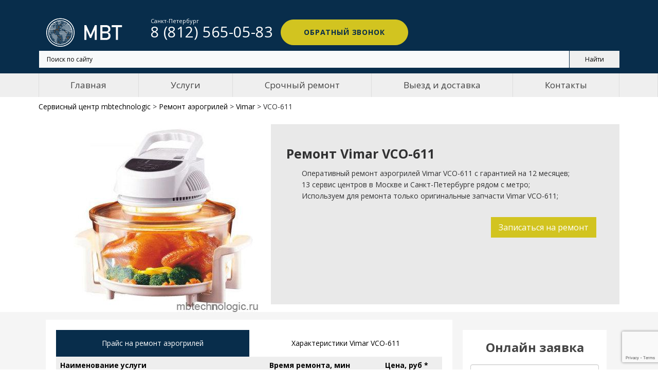

--- FILE ---
content_type: text/html; charset=UTF-8
request_url: https://mbtechnologic.ru/remont-aerogriley/vimar/vco-611
body_size: 11988
content:
<!DOCTYPE html>
<html lang="ru">
<head>
    <meta http-equiv="Content-Type" content="text/html; charset=utf-8"/>
        <title>Ремонт аэрогрилей Vimar vco-611 в сервисном центре Санкт-Петербурга</title>
    <meta name="title" content="Ремонт аэрогрилей Vimar vco-611 в сервисном центре Санкт-Петербурга">
<meta name="description" content="Мастера сервисного центра MBTechnologic оперативно выполнят ремонт аэрогрилей Vimar vco-611. Проверенные комплектующие, бесплатная диагностика, быстрая замена.">

<link href="/mbtechnologic/css/tabs.css?v=1.7" rel="stylesheet">
<script>var inputmask_8b2a4bfb = {"mask":"+7 (999) 999-99-99"};</script>    <meta name="viewport" content="width=device-width"/>

<!-- Google Tag Manager -->
<script>(function(w,d,s,l,i){w[l]=w[l]||[];w[l].push({'gtm.start':
new Date().getTime(),event:'gtm.js'});var f=d.getElementsByTagName(s)[0],
j=d.createElement(s),dl=l!='dataLayer'?'&l='+l:'';j.async=true;j.src=
'https://www.googletagmanager.com/gtm.js?id='+i+dl;f.parentNode.insertBefore(j,f);
})(window,document,'script','dataLayer','GTM-5WSDS8D');</script>
<!-- End Google Tag Manager -->
    
    <link rel="SHORTCUT ICON" type="image/x-icon" href="/mbtechnologic/img/favicon.ico">
    <link href="https://fonts.googleapis.com/css?family=Exo+2:300,400,400i,700&amp;subset=cyrillic" rel="stylesheet"
          type="text/css"/>
    <link rel="stylesheet" type="text/css"
          href="//fonts.googleapis.com/css?family=Open+Sans:400,700,400italic,600italic,900">
    <link href="/mbtechnologic/css/main_v2.css?v=1.84" rel="stylesheet" type="text/css">
    <link href="/mbtechnologic/css/menu.css?v=1.6" rel="stylesheet" type="text/css">
    <link href="/mbtechnologic/css/articles.css?v=1.42" rel="stylesheet" type="text/css">
    <link href="/mbtechnologic/css/reviews.css?v=1.4" rel="stylesheet" type="text/css">

    
    <link href="https://mbtechnologic.ru/remont-aerogriley/vimar/vco-611" rel="canonical">


    <meta name="yandex-verification" content="e3a68991f20ce3ae"/>
    <meta name="google-site-verification" content="s67gTrE5MgwmSv8BlDuXMCZJNL1G42fRhZxpMTZqj4I"/>


    
</head>
<body>

<!-- Yandex.Metrika counter -->
<script type="text/javascript" >
   (function(m,e,t,r,i,k,a){m[i]=m[i]||function(){(m[i].a=m[i].a||[]).push(arguments)};
   m[i].l=1*new Date();k=e.createElement(t),a=e.getElementsByTagName(t)[0],k.async=1,k.src=r,a.parentNode.insertBefore(k,a)})
   (window, document, "script", "https://mc.yandex.ru/metrika/tag.js", "ym");

   ym(57671224, "init", {
        clickmap:true,
        trackLinks:true,
        accurateTrackBounce:true,
        webvisor:true
   });
</script>
<noscript><div><img src="https://mc.yandex.ru/watch/57671224" style="position:absolute; left:-9999px;" alt="" /></div></noscript>
<!-- /Yandex.Metrika counter -->


<!-- Google Tag Manager (noscript) -->
<noscript><iframe src="https://www.googletagmanager.com/ns.html?id=GTM-5WSDS8D"
height="0" width="0" style="display:none;visibility:hidden"></iframe></noscript>
<!-- End Google Tag Manager (noscript) -->


<div class="page">
        <header class="page-head">
        <!-- RD Navbar-->
        <div class="rd-navbar-wrap">
            <nav class="rd-navbar rd-navbar-minimal rd-navbar-dark rd-navbar-original rd-navbar-static"
                 data-layout="rd-navbar-fixed" data-sm-layout="rd-navbar-fixed" data-md-device-layout="rd-navbar-fixed"
                 data-md-layout="rd-navbar-fixed" data-lg-layout="rd-navbar-static"
                 data-lg-device-layout="rd-navbar-static">
                <div class="uk-container uk-container-center">
                <div class="rd-navbar-inner">
                    <!-- RD Navbar Panel-->
                    <div class="rd-navbar-panel">
                        <!-- RD Navbar Toggle-->
                        <button class="rd-navbar-toggle toggle-original" data-rd-navbar-toggle=".rd-navbar-outer-panel">
                            <span></span></button>
                        <!-- RD Navbar Brand-->
                        <a class="rd-navbar-brand" href="/" style="top: 8px;">
                            <div class="rd-navbar-fixed--hidden">
                                <img alt="Сервисный центр Mbtechnologic"
                                     src="/mbtechnologic/img/logo-mbt-w.png" width="180"
                                     height="40">
                            </div>
                            <div class="rd-navbar-fixed--visible"><img
                                        src="/mbtechnologic/img/logo-mbt-b.png" alt=""
                                        width="151" height="38">
                            </div>
                        </a>


                        <div class="rd-navbar-phone">
                            <span>
                                Спб:
                                <a href="tel:+78125650583"><span>8 (812) 565-05-83</span></a>
                            </span>
                                                    </div>

                    </div>
                    <div class="rd-navbar-outer-panel toggle-original-elements" itemscope="" itemtype="http://schema.org/Organization">
                        <meta itemprop="name" content="mbtechnologic">
                        <!-- <div class="address-container">
                            <div class="address" >
                                <p itemprop="address" itemscope="" itemtype="http://schema.org/PostalAddress">
                                    <span itemprop="addressLocality">Санкт-Петербург</span>,
                                    <span itemprop="streetAddress">Спасский переулок 5, подъезд 2.</span>
                                </p>
                                <div>Пн-Вс: 10:00-21:00</div>
                            </div>

                            <div class="address" >
                                <p itemprop="address" itemscope="" itemtype="http://schema.org/PostalAddress">
                                    <span itemprop="addressLocality">Москва, Ореховый бульвар</span> ,
                                    <span itemprop="streetAddress">15, ТЦ "Галерея Водолей", этаж 1.</span>
                                </p>
                                <div>Пн-Вс: 10:00-21:00</div>
                            </div>
                        </div> -->
                        <div class="rd-navbar-nav-wrap">
                            <div class="nav-wrapper">
                                <nav role="navigation" class="rd-navbar__menu">
                                    <div class="nav-toggle">
                                        <span class="nav-back"></span>
                                        <span class="nav-title">Меню</span>
                                        <span class="nav-close"></span>
                                    </div>
                                    <ul>
                                        <li class="navigation-item"><a href="">Главная</a></li>
                                        <li class="navigation-item has-dropdown">
                                            <a href="#">Услуги</a>
                                            
<ul>
		    <li><a href="/remont-apparatov-dlya-manikyura-i-pedikyura">Ремонт аппаратов для маникюра</a></li>
    	    <li><a href="/remont-aerogriley">Ремонт аэрогрилей</a></li>
    	    <li><a href="/remont-blenderov">Ремонт блендеров</a></li>
    	    <li><a href="/remont-vakuumnyh-upakovshcikov">Ремонт вакууматоров и ресторанной техники</a></li>
    	    <li><a href="/remont-vibromassazherov">Ремонт вибромассажеров</a></li>
    	    <li><a href="/remont-gladilnyh-sistem">Ремонт гладильных систем</a></li>
    	    <li><a href="/remont-degidratorov">Ремонт дегидраторов</a></li>
    	    <li><a href="/remont-duhovyh-shkafov">Ремонт духового шкафа</a></li>
    	    <li><a href="/remont-ionizatorov">Ремонт ионизаторов</a></li>
    	    <li><a href="/remont-irrigatorov">Ремонт ирригаторов</a></li>
    	    <li><a href="/remont-yogurtnic">Ремонт йогуртниц</a></li>
    	    <li><a href="/remont-kofevarok">Ремонт кофеварок</a></li>
    	    <li><a href="/remont-kofemashin">Ремонт кофемашин</a></li>
    	    <li><a href="/remont-kofemolok-elektricheskih">Ремонт кофемолок электрических</a></li>
    	    <li><a href="/remont-kuhonnyh-vytyazhek">Ремонт кухонной вытяжки</a></li>
    	    <li><a href="/remont-kuhonnyh-plit">Ремонт кухонной плиты</a></li>
    	    <li><a href="/remont-kuhonnyh-vesov">Ремонт кухонных весов</a></li>
    	    <li><a href="/remont-kuhonnyh-kombaynov">Ремонт кухонных комбайнов</a></li>
    	    <li><a href="/remont-mashinok-dlya-strizhki-volos">Ремонт машинок для стрижки волос</a></li>
    	    <li><a href="/remont-mashinok-dlya-udaleniya-katyshkov">Ремонт машинок для удаления катышков</a></li>
    	    <li><a href="/remont-meteostanciy">Ремонт метеостанций</a></li>
    	    <li><a href="/remont-mikrovolnovyh-pechey">Ремонт микроволновых печей</a></li>
    	    <li><a href="/remont-mikserov">Ремонт миксеров</a></li>
    	    <li><a href="/remont-minipechej">Ремонт мини-печей</a></li>
    	    <li><a href="/remont-multivarok">Ремонт мультиварок</a></li>
    	    <li><a href="/remont-myasorubok-elektricheskih">Ремонт мясорубок электрических</a></li>
    	    <li><a href="/remont-napolnyh-vesov">Ремонт напольных весов</a></li>
    	    <li><a href="/remont-overlokov">Ремонт оверлоков</a></li>
    	    <li><a href="/remont-osushiteley-vozduha">Ремонт осушителей воздуха</a></li>
    	    <li><a href="/remont-otopitelnyh-kotlov">Ремонт отопительного котла</a></li>
    	    <li><a href="/remont-otparivateley">Ремонт отпаривателей</a></li>
    	    <li><a href="/remont-parovarok">Ремонт пароварок</a></li>
    	    <li><a href="/remont-parogeneratorov">Ремонт парогенераторов</a></li>
    	    <li><a href="/remont-paroochistiteley">Ремонт пароочистителей</a></li>
    	    <li><a href="/remont-posudomoek">Ремонт посудомойки</a></li>
    	    <li><a href="/remont-pylesosov">Ремонт пылесосов</a></li>
    	    <li><a href="/remont-robotov-pylesosov">Ремонт роботов-пылесосов</a></li>
    	    <li><a href="/remont-slayserov">Ремонт слайсеров</a></li>
    	    <li><a href="/remont-sokovyzhimalkok-elektricheskih">Ремонт соковыжималок электрических</a></li>
    	    <li><a href="/remont-stiralnyh-mashin">Ремонт стиральной машины</a></li>
    	    <li><a href="/remont-termopotov">Ремонт термопотов</a></li>
    	    <li><a href="/remont-tosterov">Ремонт тостеров</a></li>
    	    <li><a href="/remont-uvlazhniteley-vozduha">Ремонт увлажнителей воздуха</a></li>
    	    <li><a href="/remont-utyugov">Ремонт утюгов</a></li>
    	    <li><a href="/remont-fenov-i-priborov-dlya-ukladki">Ремонт фенов</a></li>
    	    <li><a href="/remont-frityurnic">Ремонт фритюрниц</a></li>
    	    <li><a href="/remont-hlebopechek">Ремонт хлебопечек</a></li>
    	    <li><a href="/remont-holodilnikov">Ремонт холодильника</a></li>
    	    <li><a href="/remont-shveynyh-mashinok">Ремонт швейных машинок</a></li>
    	    <li><a href="/remont-shrederov">Ремонт шредеров</a></li>
    	    <li><a href="/remont-elektricheskih-zubnyh-shcetok">Ремонт электрических зубных щеток</a></li>
    	    <li><a href="/remont-elektrobritv-muzhskih">Ремонт электробритв мужских</a></li>
    	    <li><a href="/remont-elektrogriley">Ремонт электрогрилей</a></li>
    	    <li><a href="/remont-elektrochaynikov">Ремонт электрочайников</a></li>
    	    <li><a href="/remont-epilyatorov">Ремонт эпиляторов</a></li>
    </ul>                                        </li>
                                        <li class="navigation-item"><a href="/srochnyy-remont">Срочный ремонт</a></li>
                                        <li class="navigation-item"><a href="/dostavka">Выезд и доставка</a></li>
                                        <li class="navigation-item"><a href="/contacts">Контакты</a></li>
                                        <li class="navigation-contacts">
                                            
                                                <div class="uk-text-large k-text-bold phone offset-top-18 text-center">
                                                    <a href="tel:+78125650583" itemprop="telephone"><span>8 (812) 565-05-83</span></a>
                                                                                                    </div>
                                                <div class="mob-address offset-top-18">
                                                    <p>
                                                        <span>Санкт-Петербург,</span> 
                                                        <span>Спасский переулок 5, подъезд 2;</span>
                                                        <span>Загородный проспект, 17.</span>
                                                    </p>
                                                </div>
                                                <div class="offset-top-18 worktime">
                                                    <div>Пн-Вс: 10:00-20:00</div>
                                                </div>
                                                
                                                <a href="#callback-form" class="callback-trigger btn btn-warning offset-top-18">Обратный
                                                    звонок</a>
                                            
                                        </li>
                                    </ul>
                                </nav>
                            </div>
                            <!-- RD Navbar Nav-->
                            <!-- <ul class="rd-navbar-nav uk-flex uk-flex-space-between uk-flex-nowrap menu">
                                <li class="active"><a href="/">Главная</a></li>
                                <li><a href="#">Услуги</a></li>
                                <li><a href="/srochnyy-remont">Срочный ремонт</a></li>
                                <li><a href="/dostavka">Выезд и доставка</a></li>
                                <li><a href="/contacts">Контакты</a></li>
                            </ul> -->
                        </div>
                        <div class="rd-navbar-aside toggle-original-elements">
                            <div class="rd-navbar-aside-toggle toggle-original"
                                 data-rd-navbar-toggle=".rd-navbar-aside"><span></span></div>
                            <div class="rd-navbar-aside-content header-phone">
                                <div class="uk-text-large k-text-bold phone header-phone__container">
                                    <div class="header-phone__item">
                                        <span class="uk-text-small">Санкт-Петербург</span>
                                        <a href="tel:+78125650583"><span>8 (812) 565-05-83</span></a>    
                                    </div>
                                                                    </div>
                                <div class="mob-address offset-top-18">
                                    <p>Санкт-Петербург, Спасский переулок 5, подъезд 2.</p>
                                </div>
                                <div class="offset-top-18 worktime">
                                    <div>Пн-Вс: 10:00-21:00</div>
                                </div>
                                                                <a href="#callback-form" class="callback-trigger btn btn-warning offset-top-18">Обратный
                                    звонок</a>
                            </div>
                        </div>
                    </div>
                </div>
                <div class="shell search-block">
                    <div class="ya-site-form ya-site-form_inited_no"
                         data-bem="{&quot;action&quot;:&quot;https://mbtechnologic.ru/search&quot;,&quot;arrow&quot;:false,&quot;bg&quot;:&quot;#f66d00&quot;,&quot;fontsize&quot;:12,&quot;fg&quot;:&quot;#000000&quot;,&quot;language&quot;:&quot;ru&quot;,&quot;logo&quot;:&quot;rb&quot;,&quot;publicname&quot;:&quot;MbTechnologic.ru&quot;,&quot;suggest&quot;:true,&quot;target&quot;:&quot;_self&quot;,&quot;tld&quot;:&quot;ru&quot;,&quot;type&quot;:2,&quot;usebigdictionary&quot;:true,&quot;searchid&quot;:2384904,&quot;input_fg&quot;:&quot;#000000&quot;,&quot;input_bg&quot;:&quot;#f7f9fa&quot;,&quot;input_fontStyle&quot;:&quot;normal&quot;,&quot;input_fontWeight&quot;:&quot;normal&quot;,&quot;input_placeholder&quot;:&quot;Поиск по сайту&quot;,&quot;input_placeholderColor&quot;:&quot;#000000&quot;,&quot;input_borderColor&quot;:&quot;#333333&quot;}">
                        <form action="https://yandex.ru/search/site/" method="get" target="_self"
                              accept-charset="utf-8"><input
                                    type="hidden" name="searchid" value="2384904"/><input type="hidden" name="l10n"
                                                                                          value="ru"/><input
                                    type="hidden" name="reqenc" value=""/><input type="search" name="text"
                                                                                 value=""/><input
                                    type="submit"
                                    value="Найти"/>
                        </form>
                    </div>
                    <style type="text/css">.ya-page_js_yes .ya-site-form_inited_no {
                            display: none;
                        }</style>
                    <script type="text/javascript">(function (w, d, c) {
                            var s = d.createElement('script'), h = d.getElementsByTagName('script')[0],
                                e = d.documentElement;
                            if ((' ' + e.className + ' ').indexOf(' ya-page_js_yes ') === -1) {
                                e.className += ' ya-page_js_yes';
                            }
                            s.type = 'text/javascript';
                            s.async = true;
                            s.charset = 'utf-8';
                            s.src = (d.location.protocol === 'https:' ? 'https:' : 'http:') + '//site.yandex.net/v2.0/js/all.js';
                            h.parentNode.insertBefore(s, h);
                            (w[c] || (w[c] = [])).push(function () {
                                Ya.Site.Form.init()
                            })
                        })(window, document, 'yandex_site_callbacks');</script>
                </div>
            </div>
            </nav>
        </div>
    </header>
    <div class="sr-navigation uk-hidden-small">
        <div class="uk-container-center uk-container">
            <ul class="uk-flex uk-flex-nowrap menu-ul">
                <li><a href="/">Главная</a></li>
                <li>
                    <a href="#">Услуги</a>
                    <div class="menu-ul__sub">
                            

    <div class="uk-flex">

        
            <div class="col-sm-4">

                
                    <a href="/remont-apparatov-dlya-manikyura-i-pedikyura">Ремонт аппаратов для маникюра</a>

                
                    <a href="/remont-aerogriley">Ремонт аэрогрилей</a>

                
                    <a href="/remont-blenderov">Ремонт блендеров</a>

                
                    <a href="/remont-vakuumnyh-upakovshcikov">Ремонт вакууматоров и ресторанной техники</a>

                
                    <a href="/remont-vibromassazherov">Ремонт вибромассажеров</a>

                
                    <a href="/remont-gladilnyh-sistem">Ремонт гладильных систем</a>

                
                    <a href="/remont-degidratorov">Ремонт дегидраторов</a>

                
                    <a href="/remont-duhovyh-shkafov">Ремонт духового шкафа</a>

                
                    <a href="/remont-ionizatorov">Ремонт ионизаторов</a>

                
                    <a href="/remont-irrigatorov">Ремонт ирригаторов</a>

                
                    <a href="/remont-yogurtnic">Ремонт йогуртниц</a>

                
                    <a href="/remont-kofevarok">Ремонт кофеварок</a>

                
                    <a href="/remont-kofemashin">Ремонт кофемашин</a>

                
                    <a href="/remont-kofemolok-elektricheskih">Ремонт кофемолок электрических</a>

                
            </div>
            
        
            <div class="col-sm-4">

                
                    <a href="/remont-kuhonnyh-vytyazhek">Ремонт кухонной вытяжки</a>

                
                    <a href="/remont-kuhonnyh-plit">Ремонт кухонной плиты</a>

                
                    <a href="/remont-kuhonnyh-vesov">Ремонт кухонных весов</a>

                
                    <a href="/remont-kuhonnyh-kombaynov">Ремонт кухонных комбайнов</a>

                
                    <a href="/remont-mashinok-dlya-strizhki-volos">Ремонт машинок для стрижки волос</a>

                
                    <a href="/remont-mashinok-dlya-udaleniya-katyshkov">Ремонт машинок для удаления катышков</a>

                
                    <a href="/remont-meteostanciy">Ремонт метеостанций</a>

                
                    <a href="/remont-mikrovolnovyh-pechey">Ремонт микроволновых печей</a>

                
                    <a href="/remont-mikserov">Ремонт миксеров</a>

                
                    <a href="/remont-minipechej">Ремонт мини-печей</a>

                
                    <a href="/remont-multivarok">Ремонт мультиварок</a>

                
                    <a href="/remont-myasorubok-elektricheskih">Ремонт мясорубок электрических</a>

                
                    <a href="/remont-napolnyh-vesov">Ремонт напольных весов</a>

                
                    <a href="/remont-overlokov">Ремонт оверлоков</a>

                
            </div>
            
        
            <div class="col-sm-4">

                
                    <a href="/remont-osushiteley-vozduha">Ремонт осушителей воздуха</a>

                
                    <a href="/remont-otopitelnyh-kotlov">Ремонт отопительного котла</a>

                
                    <a href="/remont-otparivateley">Ремонт отпаривателей</a>

                
                    <a href="/remont-parovarok">Ремонт пароварок</a>

                
                    <a href="/remont-parogeneratorov">Ремонт парогенераторов</a>

                
                    <a href="/remont-paroochistiteley">Ремонт пароочистителей</a>

                
                    <a href="/remont-posudomoek">Ремонт посудомойки</a>

                
                    <a href="/remont-pylesosov">Ремонт пылесосов</a>

                
                    <a href="/remont-robotov-pylesosov">Ремонт роботов-пылесосов</a>

                
                    <a href="/remont-slayserov">Ремонт слайсеров</a>

                
                    <a href="/remont-sokovyzhimalkok-elektricheskih">Ремонт соковыжималок электрических</a>

                
                    <a href="/remont-stiralnyh-mashin">Ремонт стиральной машины</a>

                
                    <a href="/remont-termopotov">Ремонт термопотов</a>

                
                    <a href="/remont-tosterov">Ремонт тостеров</a>

                
            </div>
            
        
            <div class="col-sm-4">

                
                    <a href="/remont-uvlazhniteley-vozduha">Ремонт увлажнителей воздуха</a>

                
                    <a href="/remont-utyugov">Ремонт утюгов</a>

                
                    <a href="/remont-fenov-i-priborov-dlya-ukladki">Ремонт фенов</a>

                
                    <a href="/remont-frityurnic">Ремонт фритюрниц</a>

                
                    <a href="/remont-hlebopechek">Ремонт хлебопечек</a>

                
                    <a href="/remont-holodilnikov">Ремонт холодильника</a>

                
                    <a href="/remont-shveynyh-mashinok">Ремонт швейных машинок</a>

                
                    <a href="/remont-shrederov">Ремонт шредеров</a>

                
                    <a href="/remont-elektricheskih-zubnyh-shcetok">Ремонт электрических зубных щеток</a>

                
                    <a href="/remont-elektrobritv-muzhskih">Ремонт электробритв мужских</a>

                
                    <a href="/remont-elektrogriley">Ремонт электрогрилей</a>

                
                    <a href="/remont-elektrochaynikov">Ремонт электрочайников</a>

                
                    <a href="/remont-epilyatorov">Ремонт эпиляторов</a>

                
            </div>
            
        
    </div>

                    </div>
                </li>
                <li><a href="/srochnyy-remont">Срочный ремонт</a></li>
                <li><a href="/dostavka">Выезд и доставка</a></li>
                <li><a href="/contacts">Контакты</a></li>
            </ul>
        </div>

    </div>
    <div class="page-wrapper">
        
<div class="sr-main target">
    <div class="uk-container-center uk-container">
        <div class="breadcrumb" itemscope itemtype="http://schema.org/BreadcrumbList">
    <span itemprop="itemListElement" itemscope itemtype="http://schema.org/ListItem">
        <a itemscope itemid="https://mbtechnologic.ru/" itemtype="http://schema.org/Thing" itemprop="item" href="/"><span itemprop="name">Сервисный центр mbtechnologic</span></a> &gt;
        <meta itemprop="position" content="0" />
    </span>
    <i class="icofont-curved-right"></i>
                        
                    
            <span itemprop="itemListElement" itemscope itemtype="http://schema.org/ListItem">
                <a itemscope itemtype="http://schema.org/Thing" itemprop="item" itemid="/remont-aerogriley" href="/remont-aerogriley"><span itemprop="name">Ремонт аэрогрилей</span></a> &gt;
                <meta itemprop="position" content="1" />
            </span>
            <i class="icofont-curved-right"></i>
                        
                        
                    
                    
            <span itemprop="itemListElement" itemscope itemtype="http://schema.org/ListItem">
                <a itemscope itemtype="http://schema.org/Thing" itemprop="item" itemid="/remont-aerogriley/vimar" href="/remont-aerogriley/vimar"><span itemprop="name">Vimar</span></a> &gt;
                <meta itemprop="position" content="2" />
            </span>
            <i class="icofont-curved-right"></i>
                        
                        
                    
                        
            <span itemprop="itemListElement" itemscope itemtype="http://schema.org/ListItem">
                <span itemscope itemtype="http://schema.org/Thing" itemprop="item"><span itemprop="name">VCO-611</span></span>
                <meta itemprop="position" content="3" />
            </span>
                        
    </div>        <div class="uk-grid uk-margin-remove" itemscope itemtype="http://schema.org/Product">
            <div class="uk-width-medium-4-10 ">
                <img alt="Vimar VCO-611" src="/uploads/images/new_products/100331/5160983.jpeg" class="uk-margin-top uk-align-center" itemprop="image">
            </div>
            <div class="uk-width-medium-6-10 whiteblock">
                <h1 itemprop="name">Ремонт Vimar VCO-611</h1>
                <span itemprop="description">
                                            <ul>
                            <li>Оперативный ремонт аэрогрилей Vimar VCO-611 с гарантией на 12 месяцев;</li>
                            <li>13 сервис центров в Москве и Санкт-Петербурге рядом с метро;</li>
                            <li>Используем для ремонта только оригинальные запчасти Vimar VCO-611;</li>
                        </ul>
                                    </span>
                <p class="textPrice" itemprop="offers" itemscope itemtype="http://schema.org/Offer">
                    <span itemprop="priceSpecification" itemscope itemtype="http://schema.org/PriceSpecification">
                        <meta itemprop="priceCurrency" content="RUB"/>
                        <meta itemprop="price" content="500">
                    </span>
                    <span class="uk-align-right">
                        <a href="#callback-form" class="callback-trigger uk-button uk-button-large uk-button-success uk-margin-right">Записаться на ремонт</a>
                    </span>
                </p>
            </div>
        </div>
    </div>
</div>
<div class="sr-content">
    <div class="uk-container-center uk-container uk-margin-bottom">
        <div class="uk-flex sr-contetnt-block uk-margin-top sr-content-main">
            <div class="uk-width-large-7-10 sr-content-white ">
                
                <!--<h2>Прайс на ремонт аэрогрилей</h2>
                <table class="priceTable uk-table uk-table-hover uk-table-striped services">
   
                    <tr class="uk-text-small table-name active">
                        <th>Наименование услуги</th>
                        <th class="uk-text-center">Время ремонта, мин</th>
                        <th class="uk-text-center">Цена, руб</th>
                    </tr>
                    <tr itemprop="offers" itemscope="" itemtype="http://schema.org/AggregateOffer" class="active">
                        <td class="serv-title" itemprop="name">Диагностика</td>
                        <td class="uk-text-center" itemprop="description">от 30 мин</td>
                        <td class="uk-text-center" itemprop="price">0 р.</td>
                    </tr>
                    <tr itemprop="offers" itemscope="" itemtype="http://schema.org/AggregateOffer" class="active">
                        <td class="serv-title" itemprop="name">Чистка</td>
                        <td class="uk-text-center" itemprop="description">от 30 мин</td>
                        <td class="uk-text-center" itemprop="price">700 р.</td>
                    </tr>
                    <tr itemprop="offers" itemscope="" itemtype="http://schema.org/AggregateOffer" class="active">
                        <td class="serv-title" itemprop="name">Замена сетевого шнура</td>
                        <td class="uk-text-center" itemprop="description">от 30 мин</td>
                        <td class="uk-text-center" itemprop="price">900 р.</td>
                    </tr>
                    <tr itemprop="offers" itemscope="" itemtype="http://schema.org/AggregateOffer" class="active">
                        <td class="serv-title" itemprop="name">Замена светодиода</td>
                        <td class="uk-text-center" itemprop="description">от 30 мин</td>
                        <td class="uk-text-center" itemprop="price">от 700 р.</td>
                    </tr>
                    <tr itemprop="offers" itemscope="" itemtype="http://schema.org/AggregateOffer" class="active">
                        <td class="serv-title" itemprop="name">Замена термопредохранителя</td>
                        <td class="uk-text-center" itemprop="description">от 30 мин</td>
                        <td class="uk-text-center" itemprop="price">1000 р.</td>
                    </tr>
                    <tr itemprop="offers" itemscope="" itemtype="http://schema.org/AggregateOffer" class="active">
                        <td class="serv-title" itemprop="name">Замена выключателя</td>
                        <td class="uk-text-center" itemprop="description">от 40 мин</td>
                        <td class="uk-text-center" itemprop="price">900 р.</td>
                    </tr>
                    <tr itemprop="offers" itemscope="" itemtype="http://schema.org/AggregateOffer" class="active">
                        <td class="serv-title" itemprop="name">Замена ручки</a></td>
                        <td class="uk-text-center" itemprop="description">от 40 мин</td>
                        <td class="uk-text-center" itemprop="price">800 р.</td>
                    </tr>
                    <tr itemprop="offers" itemscope="" itemtype="http://schema.org/AggregateOffer" class="active">
                        <td class="serv-title" itemprop="name">Замена электродвигателя</td>
                        <td class="uk-text-center" itemprop="description">от 1 часа</td>
                        <td class="uk-text-center" itemprop="price">1200 р.</td>
                    </tr>
                    <tr itemprop="offers" itemscope="" itemtype="http://schema.org/AggregateOffer" class="active">
                        <td class="serv-title" itemprop="name">Замена нагревательного элемента</td>
                        <td class="uk-text-center" itemprop="description">от 1 часа</td>
                        <td class="uk-text-center" itemprop="price">1000 р.</td>
                    </tr>
                    <tr itemprop="offers" itemscope="" itemtype="http://schema.org/AggregateOffer" class="active">
                        <td class="serv-title" itemprop="name">Ремонт платы управления</td>
                        <td class="uk-text-center" itemprop="description">от 1 часа</td>
                        <td class="uk-text-center" itemprop="price">от 900 р.</td>
                    </tr>
                    <tr itemprop="offers" itemscope="" itemtype="http://schema.org/AggregateOffer" class="active">
                        <td class="serv-title" itemprop="name">Замена циферблата</td>
                        <td class="uk-text-center" itemprop="description">от 1 часа</td>
                        <td class="uk-text-center" itemprop="price">800 р.</td>
                    </tr>
                </table>-->
                <ul class="nav nav-tabs nav-tabs__horz" role="tablist">
                    <li role="presentation">
                        <a href="#tab__1" class="active" role="tab" data-toggle="tab">Прайс на ремонт аэрогрилей</a>
                    </li>
                                                                <li role="presentation" class="">
                        <a href="#tab__2" role="tab" data-toggle="tab">Характеристики Vimar VCO-611</a>
                    </li>
                                     </ul>
                <div class="tab-content">
                    <div role="tabpanel" class="tab-pane active" id="tab__1">
                        <table class="priceTable uk-table uk-table-hover uk-table-striped services">
    <tbody>
        <tr class="uk-text-small table-name">
            <th>Наименование услуги</th>
            <th class="uk-text-center">Время ремонта, мин</th>
            <th class="uk-text-center">Цена, руб *</th>
        </tr>

        
                            <tr >
                <td class="serv-title" >
                                            Диагностика                                    </td>
                <td class="uk-text-center">от 30 мин</td>
                <td class="uk-text-center">От 0 р.</td>
            </tr>
                            <tr >
                <td class="serv-title" >
                                            Замена выключателя                                    </td>
                <td class="uk-text-center">от 40 мин</td>
                <td class="uk-text-center">900 р.</td>
            </tr>
                            <tr >
                <td class="serv-title" >
                                            Замена нагревательного элемента                                    </td>
                <td class="uk-text-center">от 1часа
</td>
                <td class="uk-text-center">1000 р.</td>
            </tr>
                            <tr >
                <td class="serv-title" >
                                            Замена платы                                    </td>
                <td class="uk-text-center">от 1 часа
</td>
                <td class="uk-text-center">800 р.</td>
            </tr>
                            <tr >
                <td class="serv-title" >
                                            Замена ручки                                    </td>
                <td class="uk-text-center">от 30 мин</td>
                <td class="uk-text-center">800 р.</td>
            </tr>
                            <tr >
                <td class="serv-title" >
                                            Замена светодиодов                                    </td>
                <td class="uk-text-center">от 1 часа
</td>
                <td class="uk-text-center">1190 р.</td>
            </tr>
                            <tr >
                <td class="serv-title" >
                                            Замена сетевого шнура                                    </td>
                <td class="uk-text-center">от 40 мин
</td>
                <td class="uk-text-center">900 р.</td>
            </tr>
                            <tr >
                <td class="serv-title" >
                                            Замена термопредохранителя                                    </td>
                <td class="uk-text-center">от 30 мин</td>
                <td class="uk-text-center">1000 р.</td>
            </tr>
                            <tr >
                <td class="serv-title" >
                                            Замена циферблата                                    </td>
                <td class="uk-text-center">от 1 часа
</td>
                <td class="uk-text-center">1000 р.</td>
            </tr>
                            <tr >
                <td class="serv-title" >
                                            Замена электродвигателя                                    </td>
                <td class="uk-text-center">от 1 часа
</td>
                <td class="uk-text-center">1200 р.</td>
            </tr>
                            <tr >
                <td class="serv-title" >
                                            Ремонт электроники                                    </td>
                <td class="uk-text-center">от 1 часа
</td>
                <td class="uk-text-center">900 р.</td>
            </tr>
                            <tr >
                <td class="serv-title" >
                                            Чистка                                    </td>
                <td class="uk-text-center">от 30 мин</td>
                <td class="uk-text-center">700 р.</td>
            </tr>
            </tbody>
</table>
<p style="color: gray;font-size: 10px;">* цена указана за работу мастера</p>                    </div>
                    
                    <!-- Характеристики -->

                                            
                        <div role="tabpanel" class="tab-pane" id="tab__2">
                            <table style="width: 100%;">
                                <tbody>
                                    <tr class="uk-text-small table-name"></tr>
                                                                             
                                                                                             

                                                <tr><td>Тип</td><td style="text-align: center;">аэрогриль</td></tr>
                                                                                             

                                                <tr><td>Мощность</td><td style="text-align: center;">1300 Вт</td></tr>
                                                                                             

                                                <tr><td>Рабочий объем колбы</td><td style="text-align: center;">10 л</td></tr>
                                                                                             

                                                <tr><td>Крышка</td><td style="text-align: center;">съемная</td></tr>
                                                                                             

                                                <tr><td>Длина сетевого шнура</td><td style="text-align: center;">1.8 м</td></tr>
                                                                                             

                                                <tr><td>Съемный сетевой шнур</td><td style="text-align: center;">есть</td></tr>
                                                                                             

                                                <tr><td>Комплектация</td><td style="text-align: center;">расширительное кольцо</td></tr>
                                                                                             

                                                <tr><td>Особенности</td><td style="text-align: center;">объем до 18 литров, потребляемая мощность 600-1300 Вт, автоматический режим разогрева пищи</td></tr>
                                                                                                                                                                 
                                                                                             

                                                <tr><td>Управление</td><td style="text-align: center;">электронное</td></tr>
                                                                                             

                                                <tr><td>Таймер</td><td style="text-align: center;">есть, на 24 ч</td></tr>
                                                                                             

                                                <tr><td>Регулировка скорости конвекции</td><td style="text-align: center;">есть</td></tr>
                                                                                                                                                        </tbody>
                            </table>
                        </div>
                                    </div>

                
                <h2>Вопросы и ответы</h2>
<ul id="basics" class="cd-faq__group" itemscope itemtype="https://schema.org/FAQPage">

    <li class="cd-faq__item cd-faq__item-visible" itemscope itemprop="mainEntity" itemtype="https://schema.org/Question">
        
        <a class="cd-faq__trigger" href="#0"><span itemprop="name">Сколько времени занимает ремонт аэрогрилей?</span></a>
        <div class="cd-faq__content" itemscope itemprop="acceptedAnswer" itemtype="https://schema.org/Answer">
            <div class="text-component" itemprop="text">
                <p>Ремонт займет от 30 минут. Точное время установит мастер после бесплатной диагностики.</p>
            </div>
        </div>
    </li>

    <li class="cd-faq__item cd-faq__item-visible" itemscope itemprop="mainEntity" itemtype="https://schema.org/Question">
        
        <a class="cd-faq__trigger" href="#0"><span itemprop="name">Как узнать точную стоимость?</span></a>
        <div class="cd-faq__content">
            <div class="text-component" itemscope itemprop="acceptedAnswer" itemtype="https://schema.org/Answer">
                <p itemprop="text">Оставьте заявку через форму обратной связи или позвоните нам. Мастер назовет вам примерную стоимость ремонта. Чтобы узнать точную стоимость, приходите в сервисный центр Mbtechnologic. Специалисты проведут бесплатную диагностику и назовут точную стоимость устранения неисправности.</p>
            </div>
        </div>
    </li>

    <li class="cd-faq__item cd-faq__item-visible" itemscope itemprop="mainEntity" itemtype="https://schema.org/Question">
        
        <a class="cd-faq__trigger" href="#0"><span itemprop="name">Как вызвать курьера?</span></a>
        <div class="cd-faq__content">
            <div class="text-component" itemscope itemprop="acceptedAnswer" itemtype="https://schema.org/Answer">
                <p itemprop="text">Стоимость вызова курьера зависит от габаритов устройства и начинается от 0 руб. Чтобы вызвать курьера для доставки устройства в сервисный центр и узнать точную стоимость, заполните форму или свяжитесь с нами по телефону. Курьер перезвонит вам и уточнит удобное время, чтобы забрать устройство.</p>
            </div>
        </div>
    </li>

    <li class="cd-faq__item cd-faq__item-visible" itemscope itemprop="mainEntity" itemtype="https://schema.org/Question">
        
        <a class="cd-faq__trigger" href="#0"><span itemprop="name">Можно ли оформить доставку после ремонта?</span></a>
        <div class="cd-faq__content">
            <div class="text-component" itemscope itemprop="acceptedAnswer" itemtype="https://schema.org/Answer">
                <p itemprop="text">Да. Стоимость доставки от 200 руб. Точную стоимость вы можете узнать позвонив в сервисный центр.</p>
            </div>
        </div>
    </li>

</ul>

                <div class="target-content-block uk-grid uk-grid-medium form-bid">
    <div class="uk-width-large-4-10 uk-width-medium-1-2 uk-width-small-1-2">
        <p class="uk-text-large text-call"><a href="#callback-form" class="callback-trigger uk-text-success uk-text-bold uk-h3">Запишитесь на ремонт</a></p>
        <p class="uk-margin-bottom">прямо сейчас<br>и получите скидку до 30%</p>
    </div>
    <div class="uk-width-large-4-10 uk-width-medium-1-2 uk-width-small-1-2 uk-text-center">
        <p>Или оставьте заявку по телефону единого сервисного центра mbtechnologic</p>
        
    </div>
    <div class="uk-width-large-2-10 uk-hidden-small uk-hidden-medium"><img src="/mbtechnologic/img/call-center.png" class="imgbottom" /></div>
</div>                                <h2>Ремонт других  аэрогрилей:</h2>
                <form class="manufacturer-search">
    <div class="manufacturer-search__block">
        <i class="icon-search"></i>
        <input type="text" class="manufacturer-search__input" placeholder="Поиск тут">
    </div>
</form>
<div class="manufacturer-list collapseList" itemscope itemtype="http://schema.org/ItemList">
    
        
        <div data-items-name="Vimar VCO-606" class="manufacturer-list__item collapseList__item" itemprop="itemListElement" itemscope itemtype="http://schema.org/ListItem">
            <span itemprop="position" class="hidden">1</span>
            <a href="/remont-aerogriley/vimar/vco-606" itemprop="url">
                <div class="manufacturer-list__image">
                    <img class="img-responsive" src="/uploads/images/new_products/100331/6096072.jpeg" alt="Vimar VCO-606" itemprop="image">
                </div>
                <div class="manufacturer-list__name" itemprop="name">Vimar VCO-606</div>
            </a>
        </div>
    
        
        <div data-items-name="Vimar VCO-690" class="manufacturer-list__item collapseList__item" itemprop="itemListElement" itemscope itemtype="http://schema.org/ListItem">
            <span itemprop="position" class="hidden">2</span>
            <a href="/remont-aerogriley/vimar/vco-690" itemprop="url">
                <div class="manufacturer-list__image">
                    <img class="img-responsive" src="/uploads/images/new_products/100331/5160985.jpeg" alt="Vimar VCO-690" itemprop="image">
                </div>
                <div class="manufacturer-list__name" itemprop="name">Vimar VCO-690</div>
            </a>
        </div>
    
        
        <div data-items-name="Vimar VCO-607" class="manufacturer-list__item collapseList__item" itemprop="itemListElement" itemscope itemtype="http://schema.org/ListItem">
            <span itemprop="position" class="hidden">3</span>
            <a href="/remont-aerogriley/vimar/vco-607" itemprop="url">
                <div class="manufacturer-list__image">
                    <img class="img-responsive" src="/uploads/images/new_products/100331/6096073.jpeg" alt="Vimar VCO-607" itemprop="image">
                </div>
                <div class="manufacturer-list__name" itemprop="name">Vimar VCO-607</div>
            </a>
        </div>
    
        
        <div data-items-name="Vimar VCO-605" class="manufacturer-list__item collapseList__item" itemprop="itemListElement" itemscope itemtype="http://schema.org/ListItem">
            <span itemprop="position" class="hidden">4</span>
            <a href="/remont-aerogriley/vimar/vco-605" itemprop="url">
                <div class="manufacturer-list__image">
                    <img class="img-responsive" src="/uploads/images/new_products/100331/5160984.jpeg" alt="Vimar VCO-605" itemprop="image">
                </div>
                <div class="manufacturer-list__name" itemprop="name">Vimar VCO-605</div>
            </a>
        </div>
    
        
        <div data-items-name="Vimar VCO-781" class="manufacturer-list__item collapseList__item" itemprop="itemListElement" itemscope itemtype="http://schema.org/ListItem">
            <span itemprop="position" class="hidden">5</span>
            <a href="/remont-aerogriley/vimar/vco-781" itemprop="url">
                <div class="manufacturer-list__image">
                    <img class="img-responsive" src="/uploads/images/new_products/100331/5160986.jpeg" alt="Vimar VCO-781" itemprop="image">
                </div>
                <div class="manufacturer-list__name" itemprop="name">Vimar VCO-781</div>
            </a>
        </div>
    
        
        <div data-items-name="Vimar VCO-785" class="manufacturer-list__item collapseList__item" itemprop="itemListElement" itemscope itemtype="http://schema.org/ListItem">
            <span itemprop="position" class="hidden">6</span>
            <a href="/remont-aerogriley/vimar/vco-785" itemprop="url">
                <div class="manufacturer-list__image">
                    <img class="img-responsive" src="/uploads/images/new_products/100331/7022919.jpeg" alt="Vimar VCO-785" itemprop="image">
                </div>
                <div class="manufacturer-list__name" itemprop="name">Vimar VCO-785</div>
            </a>
        </div>
    
        
        <div data-items-name="Vimar VCO-522" class="manufacturer-list__item collapseList__item" itemprop="itemListElement" itemscope itemtype="http://schema.org/ListItem">
            <span itemprop="position" class="hidden">7</span>
            <a href="/remont-aerogriley/vimar/vco-522" itemprop="url">
                <div class="manufacturer-list__image">
                    <img class="img-responsive" src="/uploads/images/new_products/100331/5160982.jpeg" alt="Vimar VCO-522" itemprop="image">
                </div>
                <div class="manufacturer-list__name" itemprop="name">Vimar VCO-522</div>
            </a>
        </div>
    
        
        <div data-items-name="Vimar VCO-517" class="manufacturer-list__item collapseList__item" itemprop="itemListElement" itemscope itemtype="http://schema.org/ListItem">
            <span itemprop="position" class="hidden">8</span>
            <a href="/remont-aerogriley/vimar/vco-517" itemprop="url">
                <div class="manufacturer-list__image">
                    <img class="img-responsive" src="/uploads/images/new_products/100331/5160981.jpeg" alt="Vimar VCO-517" itemprop="image">
                </div>
                <div class="manufacturer-list__name" itemprop="name">Vimar VCO-517</div>
            </a>
        </div>
        
</div>
<div class="collapseList-action">
        <button type="button" id="collapseListBtn" class="uk-button-large onl-btn">Показать еще</a>
</div>
<div class="error-search">
    <div class="h4">Ничего не найдено.</div>
</div>
            </div>
            <div class="uk-width-large-3-10 sr-content-inertnit">
                <div class="uk-grid uk-grid-medium right-part-new">
                
                    <div class="uk-width-medium-1-1 remont-right-block right-form">
    <div class="uk-panel uk-panel-box uk-panel-box-secondary sr-block-white">
        <p class="online-form">Онлайн заявка</p>
        <form id="main-form" class="form-order" action="/remont-aerogriley/vimar/vco-611" method="post" onsubmit="ym(57671224, &quot;reachGoal&quot;, &quot;one_click&quot;); return true;">        <div class="form-group">
            <div class="form-group field-typesform-phone required">
<input type="tel" id="typesform-phone" class="form-control" name="TypesForm[phone]" placeholder="Номер телефона *" aria-required="true" data-plugin-inputmask="inputmask_8b2a4bfb">
</div>        </div>
        
        <button class="onl-btn">Отправить</button>
        <div class="message" style="color: #000;">
                
                Ваша заявка отправлена! Менеджер свяжется с Вами в ближайшее рабочее время.
                    </div>
        </form>        <p class="onl-descr">Оставьте нам заявку и мы перезвоним вам в течение 15 минут и сделаем скидку до 30%</p>
    </div>
</div>                    <div class="uk-width-medium-1-1 remont-right-block right-form">
                        <div class="uk-panel uk-panel-box uk-panel-box-secondary sr-block-white">
                            <p class="online-form">Способы оплаты</p>
                            <div class="payments">
                                <div class="payments__item">
                                    <img src="/mbtechnologic/img/payment4.png">
                                    <div class="payments__right">
                                        <div class="payments__title">Наличные</div>
                                        <div class="payments__desc">Через терминалы или салоны связи</div>
                                    </div>
                                </div>
                                <div class="payments__item">
                                    <img src="/mbtechnologic/img/payment7.png">
                                    <div class="payments__right">
                                        <div class="payments__title">Безналичный расчет</div>
                                        <div class="payments__desc">Безналичный расчет</div>
                                    </div>
                                </div>
                                <div class="payments__item">
                                    <img src="/mbtechnologic/img/payment2.png">
                                    <div class="payments__right">
                                        <div class="payments__title">Банковские карты</div>
                                        <div class="payments__desc">Visa, MasterCard, Maestro</div>
                                    </div>
                                </div>
                                <div class="payments__item">
                                    <img src="/mbtechnologic/img/payment1.png">
                                    <div class="payments__right">
                                        <div class="payments__title">Яндекс.Деньги</div>
                                        <div class="payments__desc">Со счета или с привязанной карты</div>
                                    </div>
                                </div>
                                <div class="payments__item">
                                    <img src="/mbtechnologic/img/payment3.png">
                                    <div class="payments__right">
                                        <div class="payments__title">Сбербанк Онлайн</div>
                                        <div class="payments__desc">Оплата по sms или Сбербанк онлайн</div>
                                    </div>
                                </div>
                                <div class="payments__item">
                                    <img src="/mbtechnologic/img/payment8.jpg">
                                    <div class="payments__right">
                                        <div class="payments__title">Qiwi</div>
                                        <div class="payments__desc">С кошелька или карты</div>
                                    </div>
                                </div>
                            </div>
                        </div>
                    </div>

<div class="uk-width-medium-1-1 remont-right-block right-form">
    <div class="uk-panel uk-panel-box uk-panel-box-secondary sr-block-white">
        <p class="online-form">Гарантии</p>
        <p>Заказывая ремонт аэрогрилей в сервисном центре MBTechnologic, вы получаете до 1 года гарантии. Если неисправность повторится в течение гарантийного срока, мы проведем повторный ремонт на гарантийной основе.</p>
    </div>
</div>
                    <div class="uk-width-medium-1-1">
                        <div class="sr-right-form">
                            <div class="uk-clearfix head-right-form">
                                <img src="/mbtechnologic/img/call-me.png" class="uk-align-right uk-margin-bottom-remove uk-hidden-small uk-hidden-medium">
                                <p class="uk-text-large">Спб: <a href="tel:88125650583"><span>8 (812) 565-05-83</span></a></p>
                                                                <p class="uk-margin-bottom uk-width-large-5-10">Номер телефона сервисного центра mbtechnologic</p>
                            </div>
                            <hr class="uk-margin-top-remove">
                            <p class="uk-text-large">Задайте вопрос специалисту</p>
                            <p>Получите консультацию специалистов по вопросам ремонта и обслуживания техники mbtechnologic.</p>
                            <form id="main-form" class="uk-form" action="/remont-aerogriley/vimar/vco-611" method="post" onsubmit="ym(57671224, &quot;reachGoal&quot;, &quot;vopros&quot;); return true;"><div class="form-group">
    <div class="form-group field-contactform-name">
<input type="text" id="contactform-name" class="uk-width-1-1 name" name="ContactForm[name]" placeholder="Ваше Имя">
</div></div>
<div class="form-group">
    <div class="form-group field-contactform-phone required">
<input type="tel" id="contactform-phone" class="uk-width-1-1 tel" name="ContactForm[phone]" placeholder="Ваш телефон*" aria-required="true" data-plugin-inputmask="inputmask_8b2a4bfb">
</div></div>
<div class="form-group">
    <div class="form-group field-contactform-comment">
<textarea id="contactform-comment" class="uk-width-1-1" name="ContactForm[comment]" rows="5" cols="30" placeholder="Ваш вопрос"></textarea>
</div></div>

<div class="form-group field-contactform-recaptcha" style="display: none">
<input type="hidden" id="contactform-recaptcha" class="form-control" name="ContactForm[reCaptcha]">
</div>        
<div class="form-group">
    <button class="uk-button button-right-form uk-button-large">Задать вопрос</button>
</div>
<div class="message" style="color: #fff;">
      
        Ваш вопрос отправлен, спасибо, мы свяжемся с вами в ближайшее время.
    </div>
</form>                        </div>
                    </div>
                </div>
            </div>
        </div>
    </div>
</div>
    </div>
    <!-- Page Footer-->
    <footer class="page-foot bg-gray-dark">
        <div class="uk-container uk-container-center">
            <div class="range">
                <div class="col-xs-12 col-sm-3">
                    <div class="brand-wrap"><a class="brand" href="/"><img src="/mbtechnologic/img/logo-mbt-w.png" alt="" width="200" height="70"/></a></div>
                </div>
                <div class="col-xs-12 col-sm-6">
                    <div class="h5-variant-1">Сервис</div>
                    <hr>
                    <div class="range" style="margin-top:0">
                        <div class="col-xs-12 col-sm-6">
                            <p><a href="/diagnostika">Диагностика</a></p>
                            <p><a href="/dostavka">Выезд и доставка</a></p>
                            <p><a href="/srochnyy-remont">Срочный ремонт</a></p>
                        </div>
                        <div class="col-xs-12 col-sm-6">
                            <p><a href="/detali">Комплектующие</a></p>
                            <p><a href="/reviews">Отзывы</a></p>
                            <p><a href="/contacts">Контакты</a></p>
                        </div>
                    </div>
                    
                    
                    
                    
                </div>
                <div class="col-xs-12 col-sm-3">
                    <div class="h5-variant-1">Свяжитесь с нами</div>
                    <hr>
                    <div class="range" style="margin-top: 0">
                        <div class="col-xs-12">
                            <div class="unit-body">
                                <p>Санкт-Петербург</p>
                                <p>
                                    Спасский переулок 5, подъезд 2;</br>
                                    Загородный проспект, 17.</br>
                                    Пн-Вс: 10:00-21:00</br>
                                    <a href="tel:+78125650583">8 (812) 565-05-83</a>
                                </p>
                            </div>
                        </div>
                                            </div>
                </div>
            </div>
        </div>
    </footer>
    <div class="twtxt">
        <div class="uk-container-center uk-container uk-contrast">
            <p class="uk-text-small col-sm-4 col-xs-12 offset-top-10"><span
                        class="tdlogin">© 2025                    СЕРВИСНЫЙ ЦЕНТР</span><br/><span class="uslugi"></span>mbtechnologic.ru</p>
            <div class="descrip col-sm-8 col-xs-12">
                <a href="#agreement-popup" class="agreement-trigger col-sm-6 col-xs-12 offset-top-10">Пользовательское
                    соглашение</a>
                <span class="uk-align-right foot-btn col-sm-5 col-xs-12">
                            <a href="#callback-form"
                               class="callback-trigger btn btn-warning">Обратный звонок</a>
                        </span>
            </div>
        </div>
    </div>
    <div style="display: none;">
    <form id="callback-form" class="modal-dialog modal-dialog-centered modal-dialog-custom" action="/remont-aerogriley/vimar/vco-611" method="post" onsubmit="ym(57671224, &quot;reachGoal&quot;, &quot;call_back&quot;); return true;">    <div class="modal-content">
        <div class="modal-header">
            <div class="modal-title h5">Заказать ремонт со скидкой до 30%</div>
            <button title="Close (Esc)" type="button" class="mfp-close">×</button>
        </div>
        <div class="modal-dialog-inner">
            <div class="rd-mailform mailform-modal text-left offset-top-30">
                                <div class="form-group">
                    <div class="form-group field-modalform-phone required">
<input type="tel" id="modalform-phone" class="form-control" name="ModalForm[phone]" placeholder="Ваш телефон" minlength="18" aria-required="true" data-plugin-inputmask="inputmask_8b2a4bfb">
</div>                </div>
                <div class="form-group group-sm text-center text-lg-left offset-top-30">
                    <button class="btn btn-primary btn-mod-1" type="submit">Заказать</button>
                </div>
                
                <div class="message" style="">
                        
                        Ваша заявка отправлена! Менеджер свяжется с Вами в ближайшее рабочее время.
                                    </div>

            </div>
        </div>
    </div>
    </form></div></div>

<script src="//code.jivosite.com/widget.js" data-jv-id="f5tbi3GBtd" async></script>

<link rel="stylesheet" href="https://cdn.lineicons.com/1.0.1/LineIcons.min.css">
<link rel="stylesheet" href="https://cdn.jsdelivr.net/gh/GrayGrids/LineIcons/LineIcons.css">
<script src="https://ajax.googleapis.com/ajax/libs/jquery/2.2.4/jquery.min.js"></script>
<script src="/mbtechnologic/js/main.js?v=1.1"></script>
<script src="/mbtechnologic/js/menu.js?v=1"></script>
<script src="/mbtechnologic/js/reviews.js?v=1.1"></script>
<script src="/mbtechnologic/js/collapseList.js?v=1.1"></script>
<script src="/mbtechnologic/js/bootstrap.min.js"></script>



<script src="//www.google.com/recaptcha/api.js?render=6LfEC7YaAAAAABXQ4t2rsMEmF9ycIpeRkQmi3zRu"></script>
<script src="/mbtechnologic/js/tabs.min.js?v=1.7"></script>
<script>jQuery(function ($) {
jQuery("#typesform-phone").inputmask(inputmask_8b2a4bfb);
jQuery('#main-form').yiiActiveForm([{"id":"typesform-phone","name":"phone","container":".field-typesform-phone","input":"#typesform-phone","validate":function (attribute, value, messages, deferred, $form) {yii.validation.required(value, messages, {"message":"Необходимо заполнить «Phone»."});}}], []);
jQuery("#contactform-phone").inputmask(inputmask_8b2a4bfb);
"use strict";
grecaptcha.ready(function() {
    grecaptcha.execute("6LfEC7YaAAAAABXQ4t2rsMEmF9ycIpeRkQmi3zRu", {action: "reviews"}).then(function(token) {
        jQuery("#" + "contactform-recaptcha").val(token);

        const jsCallback = "";
        if (jsCallback) {
            eval("(" + jsCallback + ")(token)");
        }
    });
});
jQuery('#main-form').yiiActiveForm([{"id":"contactform-phone","name":"phone","container":".field-contactform-phone","input":"#contactform-phone","validate":function (attribute, value, messages, deferred, $form) {yii.validation.required(value, messages, {"message":"Необходимо заполнить «Phone»."});}}], []);
jQuery("#modalform-phone").inputmask(inputmask_8b2a4bfb);
jQuery('#callback-form').yiiActiveForm([{"id":"modalform-phone","name":"phone","container":".field-modalform-phone","input":"#modalform-phone","validate":function (attribute, value, messages, deferred, $form) {yii.validation.required(value, messages, {"message":"Необходимо заполнить «Phone»."});}}], []);
});</script></body>
</html>


--- FILE ---
content_type: text/html; charset=utf-8
request_url: https://www.google.com/recaptcha/api2/anchor?ar=1&k=6LfEC7YaAAAAABXQ4t2rsMEmF9ycIpeRkQmi3zRu&co=aHR0cHM6Ly9tYnRlY2hub2xvZ2ljLnJ1OjQ0Mw..&hl=en&v=naPR4A6FAh-yZLuCX253WaZq&size=invisible&anchor-ms=20000&execute-ms=15000&cb=npbo3va7vbv9
body_size: 45238
content:
<!DOCTYPE HTML><html dir="ltr" lang="en"><head><meta http-equiv="Content-Type" content="text/html; charset=UTF-8">
<meta http-equiv="X-UA-Compatible" content="IE=edge">
<title>reCAPTCHA</title>
<style type="text/css">
/* cyrillic-ext */
@font-face {
  font-family: 'Roboto';
  font-style: normal;
  font-weight: 400;
  src: url(//fonts.gstatic.com/s/roboto/v18/KFOmCnqEu92Fr1Mu72xKKTU1Kvnz.woff2) format('woff2');
  unicode-range: U+0460-052F, U+1C80-1C8A, U+20B4, U+2DE0-2DFF, U+A640-A69F, U+FE2E-FE2F;
}
/* cyrillic */
@font-face {
  font-family: 'Roboto';
  font-style: normal;
  font-weight: 400;
  src: url(//fonts.gstatic.com/s/roboto/v18/KFOmCnqEu92Fr1Mu5mxKKTU1Kvnz.woff2) format('woff2');
  unicode-range: U+0301, U+0400-045F, U+0490-0491, U+04B0-04B1, U+2116;
}
/* greek-ext */
@font-face {
  font-family: 'Roboto';
  font-style: normal;
  font-weight: 400;
  src: url(//fonts.gstatic.com/s/roboto/v18/KFOmCnqEu92Fr1Mu7mxKKTU1Kvnz.woff2) format('woff2');
  unicode-range: U+1F00-1FFF;
}
/* greek */
@font-face {
  font-family: 'Roboto';
  font-style: normal;
  font-weight: 400;
  src: url(//fonts.gstatic.com/s/roboto/v18/KFOmCnqEu92Fr1Mu4WxKKTU1Kvnz.woff2) format('woff2');
  unicode-range: U+0370-0377, U+037A-037F, U+0384-038A, U+038C, U+038E-03A1, U+03A3-03FF;
}
/* vietnamese */
@font-face {
  font-family: 'Roboto';
  font-style: normal;
  font-weight: 400;
  src: url(//fonts.gstatic.com/s/roboto/v18/KFOmCnqEu92Fr1Mu7WxKKTU1Kvnz.woff2) format('woff2');
  unicode-range: U+0102-0103, U+0110-0111, U+0128-0129, U+0168-0169, U+01A0-01A1, U+01AF-01B0, U+0300-0301, U+0303-0304, U+0308-0309, U+0323, U+0329, U+1EA0-1EF9, U+20AB;
}
/* latin-ext */
@font-face {
  font-family: 'Roboto';
  font-style: normal;
  font-weight: 400;
  src: url(//fonts.gstatic.com/s/roboto/v18/KFOmCnqEu92Fr1Mu7GxKKTU1Kvnz.woff2) format('woff2');
  unicode-range: U+0100-02BA, U+02BD-02C5, U+02C7-02CC, U+02CE-02D7, U+02DD-02FF, U+0304, U+0308, U+0329, U+1D00-1DBF, U+1E00-1E9F, U+1EF2-1EFF, U+2020, U+20A0-20AB, U+20AD-20C0, U+2113, U+2C60-2C7F, U+A720-A7FF;
}
/* latin */
@font-face {
  font-family: 'Roboto';
  font-style: normal;
  font-weight: 400;
  src: url(//fonts.gstatic.com/s/roboto/v18/KFOmCnqEu92Fr1Mu4mxKKTU1Kg.woff2) format('woff2');
  unicode-range: U+0000-00FF, U+0131, U+0152-0153, U+02BB-02BC, U+02C6, U+02DA, U+02DC, U+0304, U+0308, U+0329, U+2000-206F, U+20AC, U+2122, U+2191, U+2193, U+2212, U+2215, U+FEFF, U+FFFD;
}
/* cyrillic-ext */
@font-face {
  font-family: 'Roboto';
  font-style: normal;
  font-weight: 500;
  src: url(//fonts.gstatic.com/s/roboto/v18/KFOlCnqEu92Fr1MmEU9fCRc4AMP6lbBP.woff2) format('woff2');
  unicode-range: U+0460-052F, U+1C80-1C8A, U+20B4, U+2DE0-2DFF, U+A640-A69F, U+FE2E-FE2F;
}
/* cyrillic */
@font-face {
  font-family: 'Roboto';
  font-style: normal;
  font-weight: 500;
  src: url(//fonts.gstatic.com/s/roboto/v18/KFOlCnqEu92Fr1MmEU9fABc4AMP6lbBP.woff2) format('woff2');
  unicode-range: U+0301, U+0400-045F, U+0490-0491, U+04B0-04B1, U+2116;
}
/* greek-ext */
@font-face {
  font-family: 'Roboto';
  font-style: normal;
  font-weight: 500;
  src: url(//fonts.gstatic.com/s/roboto/v18/KFOlCnqEu92Fr1MmEU9fCBc4AMP6lbBP.woff2) format('woff2');
  unicode-range: U+1F00-1FFF;
}
/* greek */
@font-face {
  font-family: 'Roboto';
  font-style: normal;
  font-weight: 500;
  src: url(//fonts.gstatic.com/s/roboto/v18/KFOlCnqEu92Fr1MmEU9fBxc4AMP6lbBP.woff2) format('woff2');
  unicode-range: U+0370-0377, U+037A-037F, U+0384-038A, U+038C, U+038E-03A1, U+03A3-03FF;
}
/* vietnamese */
@font-face {
  font-family: 'Roboto';
  font-style: normal;
  font-weight: 500;
  src: url(//fonts.gstatic.com/s/roboto/v18/KFOlCnqEu92Fr1MmEU9fCxc4AMP6lbBP.woff2) format('woff2');
  unicode-range: U+0102-0103, U+0110-0111, U+0128-0129, U+0168-0169, U+01A0-01A1, U+01AF-01B0, U+0300-0301, U+0303-0304, U+0308-0309, U+0323, U+0329, U+1EA0-1EF9, U+20AB;
}
/* latin-ext */
@font-face {
  font-family: 'Roboto';
  font-style: normal;
  font-weight: 500;
  src: url(//fonts.gstatic.com/s/roboto/v18/KFOlCnqEu92Fr1MmEU9fChc4AMP6lbBP.woff2) format('woff2');
  unicode-range: U+0100-02BA, U+02BD-02C5, U+02C7-02CC, U+02CE-02D7, U+02DD-02FF, U+0304, U+0308, U+0329, U+1D00-1DBF, U+1E00-1E9F, U+1EF2-1EFF, U+2020, U+20A0-20AB, U+20AD-20C0, U+2113, U+2C60-2C7F, U+A720-A7FF;
}
/* latin */
@font-face {
  font-family: 'Roboto';
  font-style: normal;
  font-weight: 500;
  src: url(//fonts.gstatic.com/s/roboto/v18/KFOlCnqEu92Fr1MmEU9fBBc4AMP6lQ.woff2) format('woff2');
  unicode-range: U+0000-00FF, U+0131, U+0152-0153, U+02BB-02BC, U+02C6, U+02DA, U+02DC, U+0304, U+0308, U+0329, U+2000-206F, U+20AC, U+2122, U+2191, U+2193, U+2212, U+2215, U+FEFF, U+FFFD;
}
/* cyrillic-ext */
@font-face {
  font-family: 'Roboto';
  font-style: normal;
  font-weight: 900;
  src: url(//fonts.gstatic.com/s/roboto/v18/KFOlCnqEu92Fr1MmYUtfCRc4AMP6lbBP.woff2) format('woff2');
  unicode-range: U+0460-052F, U+1C80-1C8A, U+20B4, U+2DE0-2DFF, U+A640-A69F, U+FE2E-FE2F;
}
/* cyrillic */
@font-face {
  font-family: 'Roboto';
  font-style: normal;
  font-weight: 900;
  src: url(//fonts.gstatic.com/s/roboto/v18/KFOlCnqEu92Fr1MmYUtfABc4AMP6lbBP.woff2) format('woff2');
  unicode-range: U+0301, U+0400-045F, U+0490-0491, U+04B0-04B1, U+2116;
}
/* greek-ext */
@font-face {
  font-family: 'Roboto';
  font-style: normal;
  font-weight: 900;
  src: url(//fonts.gstatic.com/s/roboto/v18/KFOlCnqEu92Fr1MmYUtfCBc4AMP6lbBP.woff2) format('woff2');
  unicode-range: U+1F00-1FFF;
}
/* greek */
@font-face {
  font-family: 'Roboto';
  font-style: normal;
  font-weight: 900;
  src: url(//fonts.gstatic.com/s/roboto/v18/KFOlCnqEu92Fr1MmYUtfBxc4AMP6lbBP.woff2) format('woff2');
  unicode-range: U+0370-0377, U+037A-037F, U+0384-038A, U+038C, U+038E-03A1, U+03A3-03FF;
}
/* vietnamese */
@font-face {
  font-family: 'Roboto';
  font-style: normal;
  font-weight: 900;
  src: url(//fonts.gstatic.com/s/roboto/v18/KFOlCnqEu92Fr1MmYUtfCxc4AMP6lbBP.woff2) format('woff2');
  unicode-range: U+0102-0103, U+0110-0111, U+0128-0129, U+0168-0169, U+01A0-01A1, U+01AF-01B0, U+0300-0301, U+0303-0304, U+0308-0309, U+0323, U+0329, U+1EA0-1EF9, U+20AB;
}
/* latin-ext */
@font-face {
  font-family: 'Roboto';
  font-style: normal;
  font-weight: 900;
  src: url(//fonts.gstatic.com/s/roboto/v18/KFOlCnqEu92Fr1MmYUtfChc4AMP6lbBP.woff2) format('woff2');
  unicode-range: U+0100-02BA, U+02BD-02C5, U+02C7-02CC, U+02CE-02D7, U+02DD-02FF, U+0304, U+0308, U+0329, U+1D00-1DBF, U+1E00-1E9F, U+1EF2-1EFF, U+2020, U+20A0-20AB, U+20AD-20C0, U+2113, U+2C60-2C7F, U+A720-A7FF;
}
/* latin */
@font-face {
  font-family: 'Roboto';
  font-style: normal;
  font-weight: 900;
  src: url(//fonts.gstatic.com/s/roboto/v18/KFOlCnqEu92Fr1MmYUtfBBc4AMP6lQ.woff2) format('woff2');
  unicode-range: U+0000-00FF, U+0131, U+0152-0153, U+02BB-02BC, U+02C6, U+02DA, U+02DC, U+0304, U+0308, U+0329, U+2000-206F, U+20AC, U+2122, U+2191, U+2193, U+2212, U+2215, U+FEFF, U+FFFD;
}

</style>
<link rel="stylesheet" type="text/css" href="https://www.gstatic.com/recaptcha/releases/naPR4A6FAh-yZLuCX253WaZq/styles__ltr.css">
<script nonce="0w9t0TQLNBU_o1om0LgH9g" type="text/javascript">window['__recaptcha_api'] = 'https://www.google.com/recaptcha/api2/';</script>
<script type="text/javascript" src="https://www.gstatic.com/recaptcha/releases/naPR4A6FAh-yZLuCX253WaZq/recaptcha__en.js" nonce="0w9t0TQLNBU_o1om0LgH9g">
      
    </script></head>
<body><div id="rc-anchor-alert" class="rc-anchor-alert"></div>
<input type="hidden" id="recaptcha-token" value="[base64]">
<script type="text/javascript" nonce="0w9t0TQLNBU_o1om0LgH9g">
      recaptcha.anchor.Main.init("[\x22ainput\x22,[\x22bgdata\x22,\x22\x22,\[base64]/[base64]/[base64]/[base64]/[base64]/KHEoSCw0MjUsSC5UKSxpZShILGwpKTpxKEgsNDI1LGwpLEgpKSw0MjUpLFcpLEgpKX0sRUk9ZnVuY3Rpb24obCxDLEgsVyl7dHJ5e1c9bFsoKEN8MCkrMiklM10sbFtDXT0obFtDXXwwKS0obFsoKEN8MCkrMSklM118MCktKFd8MCleKEM9PTE/[base64]/[base64]/[base64]/[base64]/[base64]/[base64]/[base64]/[base64]/[base64]/[base64]/[base64]\\u003d\\u003d\x22,\[base64]\x22,\[base64]/w4rCnsOYPcKIwqdswpIPNQx+wpTCg1Ajw6nCjQhkw4/ChU9pw48qw7rDsgs9wpk5w7rCo8KJenLDiAhxXcOnQ8KYwpPCr8OCWRUcOMOPw6DCni3DqcKuw4nDuMOtecKsGzwaWSw/[base64]/CrE/Cq8Kyw7TCgsO9R8Odw7gYwpDCssK/InYPUzIhM8KXwqXCvWvDnlTCihEswo0uwrjClsOoOsKVGAHDg38Lb8OAwrDCtUxMfmktwrPChQh3w6JkUW3DhTbCnXElCcKaw4HDpcKdw7o5J0rDoMOBworCgsO/AsO1esO/f8Kww6fDkFTDrQDDscOxHsKQLA3CgBN2IMOZwp8jEMO0woEsE8KTw4pOwpBcKMOuwqDDnMK5STccw6rDlsKvJDfDh1XCgsO0ETXDuhhWLXxJw7nCnXnDniTDuRIdR1/DqjDChEx0diwjw6bDkMOEbnvDl15ZMAJye8OcwpfDs1ppw7c3w7sjw587wrLCk8KZKiPDmsK1wos6wrjDlVMEw7ZBBFwxZ1bCqlPClkQ0w4Y5RsO7OiE0w6vCisOtwpPDrAM7GsOXw4JdUkMlwpzCpMK+wovDrsOew4jCtcO/w4HDtcKlQHNhwr3Clyt1AQvDvMOAD8OJw4fDmcOaw59Ww4TCgsKIwqPCj8KeKnrCjQ9bw4/Cp3LCrF3DlsORw78KRcKybsKDJHDCsBcfw7fCr8O8wrBGw5/DjcKewpXDmlEeEsOOwqLCm8KRw5N/VcOVd23ChsOqBzzDm8K1S8KmV2JuRHNWw4AgV1haUsOtWsKxw6bCoMK1w5gVQcKddcKgHTBRNMKCw6/Dp0XDn3zCimnCoE5UBsKEW8Oqw4BXw6odwq1lNifCh8KuTzPDncKkRcKKw51Bw59ZGcKAw6LCisOOwoLDtB/DkcKCw7bCr8KofG3CjGg5TMO3wonDhMKOwo5rByYpPxLCkQg5wqbCpXkMw6zCnMOuw7rCkcOoworDkWLDmMOAw5LDnHLCu3rChsKlHwxGwopLY0HCisOEw47CnHfDimvDisOiJx5/[base64]/DrHrCg8KFwoQMw412OcOuw5MtNnVla0Vpw7wKSz/DukYpw73DksKnD2oEbcKzIsOkIlNswoHCqX5QZjNLPMKlwrnDqCAyw719wqZTLFnDvmDChcKvBsKIwqLDscOywrXDucODHTHCusKtfSnCjsO8wqEdwrPDk8KLwqpIesObwqt2wpsBwq/DtX0Hw4JmWsOfwoFbL8Kcw7nCoMOHw64BwpDDoMO/dsKiw6l9wo/CggUtDcOAw4Qdw4PCs0PCpjrDmGgqw6hzKyvDiUfDhR1NwqfDpsKVNVlew7EdI3bCl8OzwpjCqBzDpDLDpTLCrcOOwpxMw7ALw6LCrnPCv8KfQsKBwo8uVy5rw5sewq8NVlVbZcOYw4dSwrvDqwE5woLCi13CmU/Cok84wq7Dv8K6wqrCilYYw5JRw71hDsOFwpLCjcOGw4bCuMKjbmA/wr3CucKuYDbDlMOSw5AMw7/CusKFw4xIa2zDmMKXHxDCp8KOw659dw90w75IPMOcw5nClsORI2cywogURcO4wqFRXSZFw6F0aUrCscKoZQ3Dg3YkacOTwqfCm8Oiw5/DgMOFw6Vuw73DlsK0wrRmw4HDv8OhwqrDoMOoHDgow57CksOVwpfDg3IBPVpmw4nDqMKJEnnDoCLCo8KpbyTCqMO7PcOFw7nDh8Oaw5LCrMK6wrJ6wokBwo1CwobDkgnCjirDgiXDs8Kbw7/DhypcwrhENMOgCsKtRsOHw4LCocO6UsOlwoFdDVxCesKVEcOEw5oVwphqWcKDwpIuXglww71bVsKOwrcYw6bDh2pJWTfDusOEwoTCu8ORJT7CqMO5wr0NwpMdw7V2N8OwRXl8D8OkU8KCLsO2DyjCnEUxw6nDn3Iyw6JGwp4/w5bCo2QoF8O5wrLDs3oRw7fCuWjCtsKXF3XDtMODOWpuVWEjOsKtwqjDrVDCh8Omw7/DrVfDv8OAci/DhzJEwotxw5BAwqbCqMK+wq0mPcKBaDnCkhXCpD7CpTLDrHUOw6zCicKjKyo9w40JTsOiwqYSUcOPWnhzRsOYPcO7bcOUwqbCrknChm9hJ8OaNTLCpMKowqXDjUBOwo9JO8OTFsOHw7XDoR9pw47DpVJLw43Cq8KawozDicO+wpXCpXbDjGx3w4/CjxPCn8KhIwI1w5nDqsKZCinCr8Kbw7kjB2zDjFHCksKfwpDCuT8hwo3CtDzCgMO3woFXwpU3w53CiQheG8Krw6/Dnmc+SsOSa8KsekrDhcKpUDHCj8KHwrEywocMDTLCvsO6woobFMK8wpMtdcOlc8OCCsOrGxBUw7ohwr9pwobDqz7DjDnChMOtwq3CrMKxKsKBw4/[base64]/wonCrmQ+wqtNwq/DvDTCuVlzwrzDmsKww7rDqEJjw4ZwF8K6bcOKwphbcsKkMl4kwo/CgQXDjMKewqISFsKMLg4Rwo51wpoODj3DuR0Nw5M4w7p4w5TCoEDCi3Fbw4zDgQQhEC7CiHR+wpvCqkbDuE/DvsKqWkIFw5LCpSrCkBDDrcKAwqrClsKUw5ZJwoZGPRrCsGhzw6vDv8KeVcKKw7LCu8O4w6JTCcO4JsK0w7dXw4QiZQcCaizDusOKw73Dlh7CoETDtHPDkG4AVVEcNw7CssKlSxwZw6nCrMKMwrtmYcOHw7VIVAjDskN9w4vChMKSw5vDgAxcZTfCji5jwpUHaMObwp/CvnbDmMOWw5RYwokCw6s0w7dfw67CocOmw4XCoMKfCMKKw4Row4TCvAJdQcOXPMOSw57DiMKPw5rDvsKPQMOEwq3Cn3ERwphLwr57QD3Di1vDhCNqQSMowoUCIsOxMsOxw5JEC8OSAcOZTFlOwrTCksOYw6rDhnbDsjLDh3BAw7ZbwphJwoPCgCp/w4HDhhE/WsOBwrxqwozCqMKew4M0w5YTPsOoeGDDgEh1BsKHIBc0wp/CvcOHa8ORdVIFw7l+SMK2L8K+w4Rgw7rDrMO2ciU2w4UTwovCgC7CtcOUd8O9GxfDocOZwoxWw4M6w4zDkXjDrmt0w4Q3ES7DlT4ABsO2wqvDsUkEw7jCkMOGHEEiw7HCk8OSw67DksO/eB59wroPwobCizwSQBPDhTDCtMOXwo3CixtbO8KMBMOMwp7DlnTCt3/[base64]/DlsOrwqQqXMObBcOdwqzDvMK1wqdJeGUSw7Rgw6DCtAbCqSQXaTQOOFDDrMKKccKBwpYiPMOFa8OHRhxCJsOJIgtYwppYw6VDP8KdesKjw7rCg33DoBU6GMOlw6/[base64]/DjU0VwolzVShyw67DkBbCrMOOQmFrwogIIlfDgMOAwrnChMOqwrHChsKiwq3DkBUSwr7CvV7CvMK0w5UWaifDpcOsw4fCi8KkwrpFwqfDj002DVXCmRHDuVZ/YSPDuw4/w5bDuz0KE8K6Bn1KSMK3wofDkMOiw5XDuF0vbcKXJ8KTN8O2w7MuE8KeLMO9wobCj0PCpcO0wqVAwoXCgTwATFzCosOMw5d6EHcDw6x/[base64]/NWpwYxJXwp9aeMKfw4BKwrFvw4bDpcKYw6hNEMKUdFfDt8ONw53CtsKsw5RcKcKte8OIw47ChCEzA8Kkw5/CqcKmwoFew5HDvmUsI8KnOWhXS8OIw4IWL8ORWcOQDHvCunUEHMK1VnbCi8OfIRfCgcK8w5XDm8KyFMOywpPDqxvCgMOYw5XDgT/DgGrCrsODCsK3w7g7RzdKwpFWJwoYw5rCs8K5w7bDt8OfwrrDrcKKwqdRSsOfw6fCr8O8w717QXDDqFY+IGUXw7kPw4FBwpTCk1jDjWUCIDjDgMOcc0zCjyPDoMK/EBrDiMOCw6vCpcKVHGxYGVFUC8K+w5cOLCfCo317w4XDpBlPw68FwpzDq8OcB8Oew4vDqcKJGWjDgMOJJcKIwqdKwrTDh8KQM2PCmGgYw5zDm1EmSsKgUx1sw4rCt8OXw5PDjcKxEXXCuQ4uKMOmLMKVasOBwpBTBj3DjsOZw7vDpcK7wojClcKXwrcSOMK/wpHDvcOoY0/ClcKwfsOdw4ZjwoTDuMKqwoR6PcOXb8KlwrEOwpvDv8K9bGvCocKfw6DCuSgYwrMjHMKywqIyAEXDiMKMRUB9w6rDgmhsw6rCpXTCtQfDmD/CsyduwqfDusKBwpXChMOxwqQtW8OYZ8OLE8KuG0nCjMKmKT1XwrzDmGV4wp0cJARYPlQBw4HCg8OCwp7DmMKewqsEwp8IPjkfwoA7bBvClcKdw7fDm8KYw6jCrAzDsE8jw4TCvcOWWMODZw/Dp3XDh1bCvcKURgEURU/ChEfDjMKXwpxnYiFqw57DoScFKnPCq3vCixYmCmXCnMKcDMOwYjUUwpN7MMOpw54aViE4T8OWwonDucKxVFd1w7TCpsO0Y2o3CsOHLsOjLBXCgVJxwq/Dn8Kdw4g0PSzCkcK1AMKKQGLCiTrCgcKsbi1aBTrCmcKZwpAEwq8VJ8Khf8O8woHCrMOWTktPwr5BVMOuQMK5w77CojkbAcKZwqVFIio5UsOHw47CikbDjMOow5/Ct8Krw5/[base64]/[base64]/[base64]/DgFAdwqYawrw2H2krbAIawpnDm1nCtkTCqDTDkjDDqTrDkijDuMOQw5skGUbCmUx4BcO4w4Uewo3Dt8Kowp0xw7oOCsOCMcORw6BGAsK7wovCucK5w7ZEw5Fuw64zwphIEcOuwpJSThTCrV0rw5HDqwTDm8Oqwog2SEDCrD5jwqJnwr8IDsOOb8OSwpklw4Vgw5V/wqh3Uk7DgAPCgyvDglpnw4/DqMKSHcOYw5bDhcKCwrzDs8KNw5jDqsK4w43DqsOIDHRjehVqworCpkxAdcKCJsOTDcKhwoAfworDiA5bwpcowq1Sw4luSSwBw5YWTVQ+GMK9C8KkIGcPw6/DssOQw57DoBMdXMOtRTbChMKGCsK/fGzCucOEwq4CJ8ONYcKFw5AOUcO8X8Kyw4cww7xZwprDk8OlwoLCt2zDqsK1w7EuJMKTNsOdOsKKCT/Ds8OiYjN9Yw8ow69pwo7DlcO6wrcSw6vCuSMHw7PCksO1wo7DssO8wrDCr8KtO8KyH8K3SUMHUsOfFsKnDcKhwqckwq15ES8AWcKhw70qXcOmw6bDv8O4w5xcG2jCv8OhSsKwwpHCr2PDsgwkwqllwoJWwrwbA8O8X8Ohw6wAYjzDmXvCuinCg8K/aGFCTjAdw4bDim5jI8KtwrZfwp43wrfDlwXDj8OqNcOAacOUI8OSwql5woELWk0YPm51wpsaw5QEw6R9REPDlMOsW8Onw5RCwqfCvMKXw4vCrkJkwqzDmsK9DMOuwqHDvMK/F1vCul/DvMKgwpfCrcKSe8OENx7CmcKbworDtwTClsORMg/CvcKRQkw4w60qw7bDiXXCq2vDkcKuw5woCVrDtA/DsMKiQ8O/W8OzbcOeYzPCm3tswpsDUcOpMidQICREwoDCnMK/HE3DpcO8w6nDuMKWQn8VXinDrsOKfsOeVw8XHgVqwprCgxZewrDDo8OGKzkuw5LCl8KBwrlhw78kw5HCim56w7cJEg8Vw7fCv8KHw5bDskvDhUxkUsKfe8ORwqDDkMKww48DNCZmbBA7c8OvccKAMMOUOXrCi8KHScKkbMK4wqDDnBDCviY2fW09w4/DlcOjBADCqcK6f1HCl8KyYgPDhyrDhHXDuSzCl8KIw7hxw4jCvV95cF/DkcOkV8KvwpdkMELDj8KYLSRZwq8XJnowBF90w7HCgMO/w4xTwqDCmMOPOcO8GMK8BiDDjsK9AMOFBsOBw7p8R2HCicOeGsOKGMKFw7FqNmglwr7Ctm5wJsKNwqDCi8Kdw4trwrbChxZrXjVJBMO7AMKcw6IAwrJ+Y8K0anJdwoHCtEfDr2XCgsKUw7bCi8KmwrYaw4UkNcOxw4LCscKHSHvCqRBswq/CvHdlw6A9fsOfV8KyBCwhwptbV8OKwr7CqsKhH8OjCsO6wrBJQXvCksOOJsK/T8O1El0EwrFsw54Pe8O/woLCjMOkwpl+DMKsWjoYwpQaw4rCkXTDtcK3w5o/wofCt8OONsKgB8OJZEtpw70JNTTCiMKTEn4Xw77Cu8KKYMO7FBPCsFHDvT0Uf8KMZcOPdMOKJ8O9Z8OJMMKKw7HDlhLDs23DqcKNf0zClVrCusKWXsKlwobCj8Olw69uw7nCjmMQPUnCtMKSwoXChTfDj8KpwpoeLMOoK8ORV8KIw5dCw6/[base64]/Cp1DClcKFw48NQMKcw6EaScObKMO4wpAScMKXw6XDn8KtQTbChyzDt1gNw7Y+WWZrDx7DqSDCtsOIB3x8w7VDw45Gw6XCvMOnw6QUNcObw4R3wpZEw6rCo0zCuGjDrcKywqbDt1XCvsKZw4zCoXPDhcOdc8KhbAvCi2TDkl/DusOGdwdJw4XCqsOtw4JGCwtqw4nCqGDDtMKxJiLDocO9wrPCo8K0wrTDm8KVwq4XwrzCgVrCmD7Cun/[base64]/Ck8K/w43DpADDoW5Zw5VMUxAJJn5GKsKtwonDoUzCih3DvsOww5EawrhowqhZbcKKVcOIw5g8CC8AOWDCoFQEaMO1wo1cwoHCnMOKU8KfwqvCucOJw4nCsMO7IcK/woZ7fsOlwo3Cg8OAwqPDvsONw5UlMcKqLcO6w5bDuMOMw5xnwpnCg8OsGw9/Gz4GwrV6UWROw64BwqtXXl/Ck8Oww6VWwqsCGQTCncKDbwrCvkEmwpTDnsO4a2vDk3krw6vDosO6w5vDsMK3w4wEwqhTRVEXM8Klw4bDqBnCgE8QYTLDuMOET8ODwqzDv8Ktw7PCusKlw4PCkgJ7wo1ARcKdRMOdw7/CpFoawpsaT8KrCsO5w5DDm8KIwoR/OMKVwq09PMK8UlNAw5LCj8Ohwo/DiCw8URFAVMKow4bDiCZFw6E7VcO0wqlMZMKow7vDlWRTwos7wpB5wowOwr3CsQXCrMKXGyPCh0vDtcKbNEvCv8K8Th/CpMO2Jl5Vw5nCkGrCosOITsOHHAnCqsKqwrzDg8KhwobCp1w5LyUAX8O0S19Hwp0+TMOGwp48IVB1wpjChRs8NmFWw7LDhcOoC8O8w6V7w7x4w4cdwr/DnWxEHjdRIgNIHC3ChcOIXGkmJ1LDqG7Ci0bDosOzGgB+BHd0R8KdwrfCn0NtZkM5w4jCocK9HsKswqJXZ8O5YQULA3PDv8O8KDnDlgl3ZsO7w7LCgcKhTcKGIcOicjDCs8Ocw4TDgi/Dkzl7DsO4w7jDuMO3w7Ucw6Ubw5XCnG/DuzhsH8OHwobClcKOCxd8KcKVw6ZJwrLCoFbCo8KseEYUw7Riwo1+CcKmaAU0T8K6UcKlw5/[base64]/DhsKjHwXDmcKfeGXCrDghRMKpeAzCg8KnwrzDslg3ZMOJY8OPwoBIwqHCjMOoPTQEwovDoMOnwq8yNxbCm8Kywo0Qw5PChMKKAcOgQhJuworCg8OIw5dSwpDCsG/Duy8YKsKJwqsjFEcnHsKtUcO/wo3DiMKpw6nDocK/w4xuwpzCp8OWJ8OYJsOpRzDCj8ODwoxswrsvwpA9ZSHCvzfCtg5xI8OOPUDDhsKsC8KnW1DCtsOgA8O7dgPDv8O+XSbDqFXDksODE8KoAAjCh8K9O3NNLFFwdMOwEx0Ow6puU8KLw4plw7TCjF4+wrLCisKXw7/Dq8KdDcKteDw6NxQwcQXDjcOJAG8OJMKAcHzCjsKcw6/DqGszw5zCl8Ordh4BwrcuacKTfsK7WhjCscKhwoppOXzDgcO4E8K/w6I8wpbDuQTCtQLDjgxRw6BCwrHDl8O3wrcpLm3DpsOzwonDok5yw6TDvsKyL8Ktw7DDnzjCkcONwqvCq8K5woLDjcO7wrTDjwjDmcO/w71MYT1MwpvChMOJw6zDnAA2Im3ConhZHMKCLsOkw7bDoMKuwq5dwpNMCsOCaizCkTzDhXnDmMKFAMOMw5dZHMOfXsOYwoLCucOICMOsfsOzw5XCukQuFcK/[base64]/CjcK/wooLeknCuXDDl0LCtEnDvcO4wqNCwojClXdmAsKUbh/Dkj9iBiLCnR3DocOMw4HCm8OSwoLDiBDCnkM+dMOKwqvCg8OdTMKaw5Fswq3CocK1w7hNw5M2w4JNNsOZwoxRUsO3wogWw4dGVMKzw6ZDwp/DjFlxw5/[base64]/w7rDjzMIw5PCkhIVwqcMwqpIwo/[base64]/[base64]/Ct8OKV3fDjSFhw5wqw6LDhH3Djw9nw7lkw71Lwq5wwpHDhB4Ec8K6ecKuw7/[base64]/w7fCoEctbkvCkMOSDsKtwqhXT1LCgsODwrXDk1sTQA/CpsOtA8Kew5TCsSNbwqlowp/CvsOzVsOzw57Dg3zCrzlFw57DnxBBwrXDs8K3wqfCr8K4XMOFwrDCr2bCjUjCq0F7w4XDkFrClcKyN2AObsO4w4TDlAA4PlvDucOeFcOewo/DpzHDosONEMOGJ0hIVsKddcKlZzcea8O+DMKSwrHCqMKCwrPDoypcw54CwrzDrsOTIMOMTcKmPsKdH8OOJMOow7vDmzvDkWXDsltxAsKhw4PCnMOIwpXDq8KkZcOiwp3DvW48KTPCkCjDhQZqL8Knw7DDjADDjVAzEMOlwoVgw6NpRi/CpVQwaMKjwoLCnsOow7dEe8OAIsKow6pYwrohwrbDv8K9wpMNRE/Cv8K5wrYdwp4eFcOQe8K6w7HDuCQNVsOqPsKEw7PDgMOgaiBXw4zDgQrCuSrCkj1bCxB+CB/CnMOvBTpQwo3DqkbDmETClMKUwqzDr8KGSzTCjFbCkiVxaHXCv3TCoxjCo8OYHDPDpMKMw4rDvWR5w6lYw7XCgDbCtsKXOsOCwo/DuMKgwo3CvhZHw4bDtwJ8w7TCpsOdwpbCvHJ0w7nCi0/CpMK5D8O/wp/Csm0kwr9nVmfCg8Kcwo40wqMke0t4wqrDvHlkwrJYwoTDrBYDYA8yw50Bw4rCm3E+wqpRw4/DsAvDucOGOsKuwpnDpMKBeMOWw7QvX8KGwpIwwqgQw7HDi8KcD2orw6rCgcOTwrBIw6TDuiPCgMOKUhzCmyo0w6zDl8Kww65AwoBdIMOHPCFrLzUSGcKdR8Krwpl6CUDCqcOQJ3rCksOPwpvDvcK9w7MEbcKbDcO2KMOfYEwcw7twFWXCjsKXw5oRw7kUeRNnwobDqg/DrcOLw5kowr1UUcOePcKkwotzw5glwpnDlD7DrcKILwZPwo7DoDXDm3PCrn3DtE7Dkj/Cm8O+w69/U8OJX1x1IsKpd8KzQTxDLlnCiwvDucKPw4PDqSYJwoIcdSdjw60WwrYIwr/ChWXCj1xHw4Ygem/Cm8K0w4jCn8OmalNbY8KlH1Q/[base64]/CoMKHwqs4GzTCssKcBEkKbMKjwpU5w6Ejw6vCn2dfwrYKwp7CvgYRdHESL23CnMOwUcKXfw4vw5V0Y8OtwrAlQsKIwpwuw7LDoyYCTcKqFHxqHsO+ambCqUnCmMO8dBHClxwowpcNSzouwpTDkh/CkQ9NP2ldw4HCizVAwpF/wo9gw7BfI8K/[base64]/[base64]/CrsORcMK4wpg4FMOcKMO3wrjCqETCpTRvMsKAwrswJFV+RW0iG8KYWGLDgsOnw6EVw6JRwqRxLgXDhQXCr8O2wo3CllkTw6zCqVx1wpzDsTHDoTUKMxPDkcKIw6PCk8K7w7p/w7LCiE3CrMO/w5bClUTCm1/CjsOPVldPCcOIwpdbwofCmEsXw5QJw6lOFcKZw7N3UijCicKwwqJ6wps8TsOtM8KRwqNlwrkCw4t6w7DCvhXDtsOCS1LCozF8w5zDjMKaw6F4DhnDr8KKw71rwoNzRT/Ckmx0w5vCiHwawrY5w4bCvU/[base64]/Do1o5Ek0sDnHCr8O5w5vDlcOAwrbDl8OIUcKCDRcdw5zCnTYWwrM7UcOgVHDCg8KuwprChMOFw4jDgsOlBMKuK8Kuw6zCmi/DvsK4w7ZdZUwxwrnDg8OLecOmFMKOWsKfwrAlHmJBQCZscFnCuCnDu0/CgcKrwqHClU/DssOUWsKvZcOpay0rwoVLLXU7w5Miwo3CosKlwqhjeQHDoMOFwrrDj17Dg8Okw7lUPcORw5hdC8OMOh3CpwhswpVXcF/[base64]/CmyrCtsKwFcK2wqMpw6LDr8ORw7JFNcO+G8Onw4jCsSppLyDDgSDCu3bDnsKIWMOiITUvw6N2OFjCisKPLMOCw4gHwqRIw50HwqXDvcKlwrvDkkM5GV/DjMOKw67DhcOdwofDpyAmwr5Zw5/[base64]/wrXCpR3DocOvesOoHMK4w6/CmMONScKiw63Dnw7DocKDRMOCBjjDkH4fwqN/wrt+F8OrwrzCohkZwpd3OW1uwr/[base64]/FMKcM3drw4/[base64]/DtGbDgMK2VsOia8KeCsKNMMOMw7YLw5nCuMKsw6/CosObw7zDgcOTVxcGw4p8NcOSKC3DlMKYJ1TCv0QXT8O9O8KvbsK7w61Yw5ktw6Z9w7hNMA0BbxvClWY3woXDgcO5T2rDkF/DvMOkwr0+wrnDm1nDrcOWCMKZJi4kI8OMbcKFLjHDkUbCsFRWR8KNw7nDmsKgw4XDk0vDlMOTw4/[base64]/Ct8K+w7ALGibDombCs3FFfhAfwpPCh8Ofw5nCl8OsVcKSwofCjWUQDcKPwr9MwoPChsKRBh/Cp8KIw7PCjhoKw7LDmkhzwoYYJcKMw44YKcOLZMKVKsO0AsOEw5LDiBfCqsO2U3QYEV/DvsKfacKBFmAlaDY3w6FewoBucsO9w6E9VBZ8HMOvQcOSw4DDuyrCl8OLwrDCjx7DnRnDqMKXJMOawplUHsKuW8K1ZzzDoMOiwrnCtE11wqLDkMKHcSDDm8KCwpXCgyfDucKzQ0kxw4hgKsONw5Iyw7PDrGXCmQ1GJMK8w4B/YMOwX1DDsxUSw5DCj8OFD8K1w7fChHTDtcORGhTCkXrDt8O9GcOMesOJwr7Dp8KBA8OkwrHDg8KBw6vCg1/DhcO0D2tvQRXChVAkwrN5wrI8w5HCp3xQMMKtfsO2DMOrwpUBacOQwpfCqcKEIh7DhMKRw6QHK8KBfnFNwpRVMMOtVVIzV0Mlw40KaR98YcOnSMOXScOTw53DucKzwqVgw6JrKMO3w7IgFQo6wp/Ci0c6NcKqcmQcwq3DssKow4lNw63CrcKrV8O7w6zDlzLCiMOWJMOSw4fDgULCsy/ChsOFwq4VwqvDinrDtcO/XsOyFFvDisOaXMOgKMOnw7wQw59Ew4grZk/[base64]/[base64]/w4PDjBQyNsK3wqwrbcOOYwnCuw3CqMKNwoAgwpTDkmTDucKNWHxbw53DgcOJZcOTNMOkwp3DiWfCrmxvc2rCucOlwpTCo8KvEFbDmMO4wpnCi3pZYUnDqMOmPcKQLG/DucO+XsOWEnXClcODR8KjbRTDmcKDYcOZw5UMw6wAwp3CqsOsAsKJw6gnw5d3TU/CusOqS8KDwrPCvMOuwoN8w73CvsOgYkIcwpPDm8OxwppSw5HDocKUw4Qcwq7CpHrDultvNgJuw6gWwqzDhHrCgTjCh39MaxAXYcOGFsOwwpbChD/[base64]/CmW/DolMDw7AeW8OLwpMIwpnCl0howqLDocKEwogHYsKMwoPDgEnCo8KOwqVrPBtWwqXCm8KgwpXCjBQRE3kkP0HCucKWwpTDu8O3wpFNwqEbw5TCpsKaw6MNTBzCkEPDuDNhd2zDqMKEDMK3PXddw5fDq1k6bArCtsOgwp4CP8OOaxYjPkZSwpdPwqvCvsOuw4/Djxoxw6DCgcOgw6TCmBcHRRdHwpnDl0VEwrMJM8KyW8OwfTBzwrzDpsOqVV1PWQjCgcO8SAvCvsOoXB9IVzoCw5ppKnTDjcKNS8KPw6VXwr7DmcKDQWbCoyVWKiwBOsKDwr/CjHrCgcKSwp4hSWNWwq1RDsKPSsO5wqZbYHVLdsKdwo59OXZ/OAfDjBPDocOMZsOlw7A9w5RHY8Ogw4ELCcOKwrsAAxPDhMK/R8KRw4zDgcOBworCpnHDrcKNw798AsODdMOKYgzCozvCg8KmG2XDocKkZMK5MUfDpMOWCwUXw6/Dj8KNDsONOU/CkjrCi8KHw5DCghobZVkJwo8uwp8rw4zCmVDDh8KqwpHDgEc/BRlMwqE6J1RlQCrCjcOTE8K1PlNAECLDlcKgO1jDjsKad0XDhMONJ8Oowr4+wrAZDxrCosKXwo7Ch8OAw7vDqcK6w6zCnsO9wrfCmsOITsODYxXDhlHCmsORXMOSwpkrbANzOjrDvFYcdUbCgzV/w447Y05eLMKewq/DmcO/wqvCvWfDh3jCnlElX8KbZMKtw5paGnHDmXZ5wpdqw57CgTl3wq7CkS/DkmdfRynDtxXDkTwmw6UCZMK/EcKTJ2PDgMOywpHCu8Ksw7bDlcOMK8KeSMO6wrtBwr3Di8Kewow3wpjDjsKIF3fChT8rw5/DgS3CmVXCpsKSwrkYwo7CtEXChCV5dsOLw53DhMKNQBzCrcKEwr0+w6bDlSbCm8OqL8OAw7XDqsO/wqsnN8KXLsOWw7zDjALChMOEwqfCiGrDlxo2X8OfGsKhc8OiwoshwqPDnHQ1EsOmwprCl0scSMOswpLDr8O2HMKxw7vDnsOMwox/R3V2wpZUBcKZw4nCoRQswrjCjVPCow/CpcKtw6EKNMOqwoNsdTFFw4XCt2xGSjZNRcOWAsOWfBfDlVbCkkZ4Ix8lwqvCqmAdBcK3I8OTbAzDhVh2CMK3w4B/fsKhw6RUYsKdwpLClFIHVHFpPCteR8KOw5nCvcKLGcK8wopOwp7Cv2fCgSB/wozCmGrCs8OFwo0Bw7PCjkXCm0x6w7gxw6vDtQkcwpsgw6TCtlXCrCF5BEhjYyJfwp/ClsO+BsKRXnonacOXwrHCkcKMw4/CssOaw4gBGTjDqRE8w5ouZcObwoTDnW7DrMK4w7ssw5PCiMKMXiTCo8K1w4HDimA6MHjCjcKlwpJnBm9gV8OJw4DCtsOjD3MdwpvCqMOtw6bCrMO2wpwtI8Omf8Ovw5wNw5fDn2JuTRlsH8K6aXzCv8OTZ39pw6XCgcKGw5JwHB/CrgTCisO4J8K4WAnClzJ9w4Y2NGDDgMOSfcKuHVpkR8KdHExiwqwywoTCucObSjHCrHRaw73Ds8OOwr8NwqzDvsOFwofDh0vDpAB/[base64]/woxfDsKBAXzDsUvCv8KsIzUYw5c2RiXCmxo1wrPCksONRcKfQ8OtEMKLw4zCmcOow4Fbw5VCfALDhldzQn1uw75gSsKmwqQGwqvDrRgYPMObCSZAfMOzwqfDgBtgwpVjPlHDqgrCmTXCrmjDj8KaeMKmw7EoEiI2w4V0w6xaw4BmSV/Cm8O7WRPDu2RfTsK/wr7CpCV5Sm7CnQjCpMKJwrQPwqIYax4hfMKlwrdgw5dOw4FVWQUVTsOIwqdtw5HDncKUAcOqZXlbSsO3Gj1HaxTDtcOiZMKXMcK1BsKPw77Cs8KLwrY+w7h+w7TCrnocVFhyw4XDmsK5wp8Tw6VpYid1w6vDtG/DisOAWljCnsO/w6bCsQTClmbChMKDNMORH8KlWsKxw6JTw5NpClXDlcOdecKuTSladsKnIsK3w4LCs8Osw5NKUmzCn8OcwrhhVcKnw4TDt0zDmhZ7wqI2w6MlwqzCuA5Aw6PDtH3DnsOadnICKjcqw6LDi10/w5RaMxs7RHpJwq9yw6XCsB3DoAXCilVjwqAxwo86w7VjQcK/Jh3Di0bDjsKEwpBUSVZ2wr7DsSUrXsOwY8KbP8OTEEM2MsKcOTdfw6cjw7BYCsK0w6TCvMKAVMKiw5/Dqm4vLWzCsG/DsMKNR2PDgMOEdSVxPMOswq8KFBvDmgvCkyPClMKaV3bChsOowosdFzMHBnbDkSLCqcKiFglzwqtUCnPCvsKmw5Rbw4UKbMKEw4oewrfCl8Ouw6QpOUZefwzDgsKZPzjCpsKOwqzCncK3w5A9IsO2VVxvb1/Do8OQwqogKyzDo8K1wpJ9dT57wpAvJEvDlAjCpmcTw4rDrEPCu8KPEsKKw5tuw40qf2McaS9Rw5PDnCtUw6vCsgrCjRNJRSjCk8ONb1/DisOmRsOnwodHwofCg0s9wp8Dw6huw5jCtcO/W2/Ch8Ktw5/[base64]/wpLDlWfClUHCjmlFw6xUw6bCv8OqwovDoRtYw7LCr1bCu8KmwrMmw7DCnhHCrghQLkkialDCocK0wrVSwoXDnw/Du8Onw544w4rDnsKtA8OEL8O5FSTClwkjw6fCncOAwo7DmsOtQsO2OSoswqh+RmHDh8OywpJpw4LDhFXDt2jCjMO0RcOtw4UJw4FwXArCiljDiyFlWjDCl1vDmcKyGGXDk3lww67Dg8OVw5zCundnw4dLVxLChyd/wo3DqMOrBMKrUB0dWkzCuhPDqMOvwqnDv8K0wrbCpcKKw5BYwrDCvsOWZDIEwo9nwpvCsSzDoMOOw4gjfsOKw64qE8KVw6RTwrAuIVrCv8K1AMOsC8OCwrnDqsO3wp5xYSEjw63DpTpiTXnDmMOMOhR2wpvDgcKhwqcASsOoOj1GGMKFD8OGwqnDisKTHcKIwqXDj8K/NsKXCsOtRx5kw6QSQTkeQMOXf1pyLlzCtcK3wqUdfWkxG8KLw4HCnQ8/[base64]/Cj8OObcO5wq58woXDlsOQRMKNdsOgw6zDicODGU0Awq58CsKjPcOew5LDgcKwBD4qTMKSMcKvw68ywpDCv8OZJMKRKcK6CjrCjcKFw7ZkNMKlBDt8McKYw6lLw7QHdMOtGsOlwoZYwrcpw5TDjcOoVCnDj8Ozw6kQLhnDjcOPDMOkRV3Cp0XChsK9YXwXAcK/DsKwKRgPQMOsIcOMdcK2CcO8KQ8ACm8sWcKTJzgIeBrDjUxnw6V0UyFvQMOpX0nCrE57w5xQw795UF5wwoTCsMKqYXNywrV6w61Dw7TDuwHDh13Dl8K4WA/DhFbCicOBfMK7w64zI8KyXAbCh8KFw4/[base64]/[base64]/wrLCqsODw4LClSXDqCpLw6/[base64]/CjcKHw7EGDMOkw5zDgn3DvMKveMO/[base64]/RkMfDcOKTF00w4nDucONQSYPw4wxwq/Dp8KjTUcpK8KWwqMdCsKuPx8Dw6nDp8Oiw4NIYcOtecKfwog9wqghccOPw54Nw4PClMOWHFDCmMKPw69Iwqkww7DCjsK/JFFqAcOxH8K2CVPDqFrDn8KywoRZwqphwp7DmGg7bnDCpMK5wqrDp8Klw77CoSIRGG0ow7AEw63CkFJ3Nl3CoU/DvcOEwpnDrTDCh8OzGmHClcKAVhTDisOgw78GZ8OKw77Ct2XDhMOSMMKja8ORwpvDr0nCvsKPRcKMw7XDlhJhw5FbdMOcw4vDnkN/wpM5wr3CoHnDoDoTw4fCiW/CgRMNC8KmDCzCu2lXCMKFVV84B8KoOsK1ZC/CszzDp8OcY0J0w7pewphEAMK0w7PDt8KaTCDDk8O3w7oqwqwYwpxrBjHCjcKowoghwpXDkXnCuTfCt8OsFcKKTzlafjxOw4nDojI2w6XDmMKawpnDtRhGLg3Cm8OEH8KuwppoQCAlFsKnKMOjMT17XlLCoMOKQQMjw5BKwqt5EMKRw4LCqcORU8Kmwpk8dsOrw7/CuFrDnU1qP3wLdMO6wqtIw4RvXA4Ww7XDnBTCssOSaMKbQmPCtMK4w7cqw5YNX8O0cS/Dk0DCvMKfw5JOS8O6Xn0NwoLCjMOSw4Iew7bDk8O3CsOmHk8Mwq9TAS5/[base64]/IsONwoYcwqQJwoU5w7HDkz3CpcKVw6Enw4rCtcKYwpRxPxzDhRXDuMO8woIWwqjCuzrCkMObwoDDpilbYcOPwq9Xw5xJw5V6YADDnl9VLgvCksOewo3Cnkt+w7kMwoUiwofClMOZUsOKJ3HDkcOnw5DDmsO/PcKbNw3Dkht3aMK2NkRtw6vDrX/DvsOzwoFmMjwHw6cLw6zDicO7wr7DkMKkwqwiP8Kaw6FIwo/DjcKvPMO7wpwRdXzCuT7CisK5worDhScxwrJKb8KXwovDjsOzBsOEw6ZXwpLCjH05RjUPCissPAfDpcOlw6lBRTfDgsOLK1/[base64]/Dq8KkwodhfMK/ZsKlwpY8QMO8wq4yFXJCwo/[base64]/[base64]/CtHd4eMO/OMK+SmMRw6/Dk3R1wqoeCg4iAGsMEcKsc0U/w5Qqw7fCqwYzaQTCqDvCjMKmf10Iw4pCwrV9MMOOHk5jwoDDhsKbw64Bw47DlH7DucOuIxQgSjoIw5I+XcK6w7/Cigsjw7XCvjELcwzDncO9w6HCk8O/wp0LworDgSd0wo3Co8OHJsK6woELwq3DoS3DuMKXKyV3OMOVwpoMbXYcw48hBkIYFsK+K8O2w4PDs8OvFR4TFS1zAsKbw4EEwoBAMRLCq1B3w6XDlUJXw5QJw4HCi3EreH7CpMOnw4NHbMOHwpnDi23DjcO4wqzDqcOLSMOnwrPCgUIxw6EeXcKrw7/Cm8OqHGMkw7HDm3TCicOgRgrDmsOvw7TDkcOmwq/CmEbDtMKaw5/CoWsAGUIhSiZPLcKsOFIBaAddEw/CpQDDsURyw6vCnwElDsO3w5AGwo3CmBrDhBfDnsKjwqs4OE0oaMOVSx3CsMKJDB7CgsOUw5FTwpMtGsO3wok4XMO1cHZxWsODwr7DjjU3w6nCn0rCvmXDry7DicOdwo0nw7HCuQLCvSx6w4l/w5/DvMOkw7QWSnnCi8KdfTEtbyRPw6hmPHXCu8K9AsKeH2ljwox9wppNF8KKV8Ozw7XDl8Kkw4/CvDtmc8OMAF7CuGJVC1Adw5V/fzAWD8OIM31PblhVXmRZU1hrFMO2PxBbwrHDkF/DocK7wrUkw4rDujvDhCFrXsKyw6bCmk41VsKhKlfClsKywqMRw5HDl3NVwoTDisONwqjDp8KCJ8OFwp3Cm1VmEsKfw4lmwoMVwrlwBVFnOEwEB8K3wp/DtsKtD8OFwrfCpU9Gw7/CjWQ3wrJ2w6g7w6dkeMO4OsOwwpwoa8KAwoMtSCV6wrMuMG9Sw6wDD8OBwqzCjTLDlsKRwpHCgQPDrxLCscOdJsO9IsKCw5k4woosTMKDwpI/GMOqwpcuwp7CtQXDjDluTADCuX8bAcOcwo/[base64]/[base64]/MTvDrmzCnD/[base64]/[base64]\\u003d\\u003d\x22],null,[\x22conf\x22,null,\x226LfEC7YaAAAAABXQ4t2rsMEmF9ycIpeRkQmi3zRu\x22,0,null,null,null,1,[21,125,63,73,95,87,41,43,42,83,102,105,109,121],[7241176,351],0,null,null,null,null,0,null,0,null,700,1,null,0,\[base64]/tzcYADoGZWF6dTZkEg4Iiv2INxgAOgVNZklJNBoZCAMSFR0U8JfjNw7/vqUGGcSdCRmc4owCGQ\\u003d\\u003d\x22,0,1,null,null,1,null,0,0],\x22https://mbtechnologic.ru:443\x22,null,[3,1,1],null,null,null,1,3600,[\x22https://www.google.com/intl/en/policies/privacy/\x22,\x22https://www.google.com/intl/en/policies/terms/\x22],\x223ugctnxRwBTtIoUk9c23Wjc3hTBJ7ia4uwxxcTy9ANQ\\u003d\x22,1,0,null,1,1762620888007,0,0,[169,6,213],null,[131,48,92,188],\x22RC-k7Bx5Fv-9KM5gg\x22,null,null,null,null,null,\x220dAFcWeA7ZQbIkJlOaMpz2DDZq7bh-KS0fDMNoM8Rce5ZxHmzD87sizP5O60sVkcSuWvrm_xtGjbV0xPIVXqCIGuhqIUT_3nR6mQ\x22,1762703687767]");
    </script></body></html>

--- FILE ---
content_type: text/css
request_url: https://mbtechnologic.ru/mbtechnologic/css/tabs.css?v=1.7
body_size: 818
content:
.tabs-wrap {
  display: -webkit-box;
  display: -webkit-flex;
  display: -moz-box;
  display: -ms-flexbox;
  display: flex;
}
.nav-tabs {
  border-right: 1px solid #f1f1f1;
  display: -webkit-box;
  display: -webkit-flex;
  display: -moz-box;
  display: -ms-flexbox;
  display: flex;
  -webkit-flex-wrap: wrap;
      -ms-flex-wrap: wrap;
          flex-wrap: wrap;
  -webkit-box-orient: vertical;
  -webkit-box-direction: normal;
  -webkit-flex-direction: column;
     -moz-box-orient: vertical;
     -moz-box-direction: normal;
      -ms-flex-direction: column;
          flex-direction: column;
  padding-left: 0;
  margin-bottom: 0;
  list-style: none !important;
}
.nav-tabs.nav-tabs__horz {
	border-right: 0;
	-webkit-box-orient: horizontal;
	-webkit-box-direction: normal;
	-webkit-flex-direction: row;
	   -moz-box-orient: horizontal;
	   -moz-box-direction: normal;
	    -ms-flex-direction: row;
	        flex-direction: row;
}
.nav-tabs.nav-tabs__horz li {
	-webkit-box-flex: 1;
	-webkit-flex: 1 0 0;
	   -moz-box-flex: 1;
	    -ms-flex: 1 0 0px;
	        flex: 1 0 0;
	text-align: center;
  max-width: 50%;
}
.nav-tabs.nav-tabs__horz li a:hover {
	background-color: #f1f1f1;
	-webkit-box-shadow: none;
	   -moz-box-shadow: none;
	        box-shadow: none;
}
.nav-tabs li a {
  display: block;
  padding: 15px 30px; 
}
.nav-tabs li a:hover {
  color: #082d4b;
  -webkit-box-shadow: 1px 0px 0px 0px #082D4B;
     -moz-box-shadow: 1px 0px 0px 0px #082D4B;
          box-shadow: 1px 0px 0px 0px #082D4B;
}
.nav-tabs li a.active {
  background: #082d4b !important;
  color: #fff;
}

.nav-tabs li a:hover {
  text-decoration: none;
}
.tab-content {
  width: 100%;
}
.tab-content>.tab-pane {
  display: none;
  
}
.tab-content>.active {
  display: block;
}
.fade {
  -webkit-transition: opacity .15s linear;
  -o-transition: opacity .15s linear;
  -moz-transition: opacity .15s linear;
  transition: opacity .15s linear;
}

.tab-content>.tab-pane .tab-pane__header {
  border-top: 0; 
}
.tab-content>.tab-pane .tab-pane__header th {
  padding: 18px 15px;
}
.tab-content>.tab-pane tr {
  border-top: 1px solid #f1f1f1;
}
.tab-content>.tab-pane tr td {
  padding: 18px 15px;
}


@media (max-width: 767px) {
  .tabs-wrap {
    display: block;
  }
  .nav-tabs {
    -webkit-box-orient: horizontal;
    -webkit-box-direction: normal;
    -webkit-flex-direction: row;
       -moz-box-orient: horizontal;
       -moz-box-direction: normal;
        -ms-flex-direction: row;
            flex-direction: row;
    border-right: 0;
    border-bottom: 1px solid #f1f1f1;
  }
  .nav-tabs li {
    border-top: 0;
  }
  .nav-tabs li a {
    padding: 7px 14px;
  }
}
@media (max-width: 600px) {
	.nav-tabs.nav-tabs__horz {
		-webkit-box-orient: vertical;
		-webkit-box-direction: normal;
		-webkit-flex-direction: column;
		   -moz-box-orient: vertical;
		   -moz-box-direction: normal;
		    -ms-flex-direction: column;
		        flex-direction: column;
	}
  .nav-tabs.nav-tabs__horz li {
    max-width: 100%;
  }
}

@media (max-width: 767px) {
  .district-tabs .nav-tabs {
    overflow-x: auto;
    -webkit-scroll-snap-type: x mandatory;
        -ms-scroll-snap-type: x mandatory;
            scroll-snap-type: x mandatory;
    -webkit-overflow-scrolling: touch;
    -webkit-box-orient: inherit;
    -webkit-box-direction: inherit;
    -webkit-flex-direction: inherit;
       -moz-box-orient: inherit;
       -moz-box-direction: inherit;
        -ms-flex-direction: inherit;
            flex-direction: inherit;
    -webkit-flex-wrap: nowrap;
        -ms-flex-wrap: nowrap;
            flex-wrap: nowrap;
  }
  .district-tabs .nav-tabs li {
    --stop: normal;
    scroll-snap-align: start;
    scroll-snap-stop: var(--stop);
    white-space: nowrap;
  }
  .district-tabs .nav-tabs li a:hover {
    -webkit-box-shadow: none;
       -moz-box-shadow: none;
            box-shadow: none;
  }
  
}

--- FILE ---
content_type: text/css
request_url: https://mbtechnologic.ru/mbtechnologic/css/main_v2.css?v=1.84
body_size: 20921
content:
:root{--space-unit:1em;--space-xxxxs:calc(0.125 * var(--space-unit));--space-xxxs:calc(0.25 * var(--space-unit));--space-xxs:calc(0.375 * var(--space-unit));--space-xs:calc(0.5 * var(--space-unit));--space-sm:calc(0.75 * var(--space-unit));--space-md:calc(1.25 * var(--space-unit));--space-lg:calc(2 * var(--space-unit));--space-xl:calc(3.25 * var(--space-unit));--space-xxl:calc(5.25 * var(--space-unit));--space-xxxl:calc(8.5 * var(--space-unit));--space-xxxxl:calc(13.75 * var(--space-unit));--component-padding:var(--space-md);--max-width-xxs:32rem;--max-width-xs:38rem;--max-width-sm:48rem;--max-width-md:64rem;--max-width-lg:80rem;--max-width-xl:90rem;--max-width-xxl:120rem;--radius-sm:calc(var(--radius, 0.25em) / 2);--radius-md:var(--radius, 0.25em);--radius-lg:calc(var(--radius, 0.25em) * 2);--shadow-sm:0 1px 2px rgba(0, 0, 0, 0.085), 0 1px 8px rgba(0, 0, 0, 0.1);--shadow-md:0 1px 8px rgba(0, 0, 0, 0.1), 0 8px 24px rgba(0, 0, 0, 0.15);--shadow-lg:0 1px 8px rgba(0, 0, 0, 0.1), 0 16px 48px rgba(0, 0, 0, 0.1), 0 24px 60px rgba(0, 0, 0, 0.1);--bounce:cubic-bezier(0.175, 0.885, 0.32, 1.275);--ease-in-out:cubic-bezier(0.645, 0.045, 0.355, 1);--ease-in:cubic-bezier(0.55, 0.055, 0.675, 0.19);--ease-out:cubic-bezier(0.215, 0.61, 0.355, 1);--heading-line-height:1.2;--icon-xxs:12px;--icon-xs:16px;--icon-sm:24px;--icon-md:32px;--icon-lg:48px;--icon-xl:64px;--icon-xxl:128px;--zindex-header:2;--zindex-popover:5;--zindex-fixed-element:10;--zindex-overlay:15;--display:block;--color-primary-darker:hsl(220, 90%, 36%);--color-primary-darker-h:220;--color-primary-darker-s:90%;--color-primary-darker-l:36%;--color-primary-dark:hsl(220, 90%, 46%);--color-primary-dark-h:220;--color-primary-dark-s:90%;--color-primary-dark-l:46%;--color-primary:hsl(220, 90%, 56%);--color-primary-h:220;--color-primary-s:90%;--color-primary-l:56%;--color-primary-light:hsl(220, 90%, 66%);--color-primary-light-h:220;--color-primary-light-s:90%;--color-primary-light-l:66%;--color-primary-lighter:hsl(220, 90%, 76%);--color-primary-lighter-h:220;--color-primary-lighter-s:90%;--color-primary-lighter-l:76%;--color-accent-darker:hsl(355, 90%, 41%);--color-accent-darker-h:355;--color-accent-darker-s:90%;--color-accent-darker-l:41%;--color-accent-dark:hsl(355, 90%, 51%);--color-accent-dark-h:355;--color-accent-dark-s:90%;--color-accent-dark-l:51%;--color-accent:hsl(355, 90%, 61%);--color-accent-h:355;--color-accent-s:90%;--color-accent-l:61%;--color-accent-light:hsl(355, 90%, 71%);--color-accent-light-h:355;--color-accent-light-s:90%;--color-accent-light-l:71%;--color-accent-lighter:hsl(355, 90%, 81%);--color-accent-lighter-h:355;--color-accent-lighter-s:90%;--color-accent-lighter-l:81%;--color-black:hsl(240, 8%, 12%);--color-black-h:240;--color-black-s:8%;--color-black-l:12%;--color-white:hsl(0, 0%, 100%);--color-white-h:0;--color-white-s:0%;--color-white-l:100%;--color-success-darker:hsl(94, 48%, 36%);--color-success-darker-h:94;--color-success-darker-s:48%;--color-success-darker-l:36%;--color-success-dark:hsl(94, 48%, 46%);--color-success-dark-h:94;--color-success-dark-s:48%;--color-success-dark-l:46%;--color-success:hsl(94, 48%, 56%);--color-success-h:94;--color-success-s:48%;--color-success-l:56%;--color-success-light:hsl(94, 48%, 66%);--color-success-light-h:94;--color-success-light-s:48%;--color-success-light-l:66%;--color-success-lighter:hsl(94, 48%, 76%);--color-success-lighter-h:94;--color-success-lighter-s:48%;--color-success-lighter-l:76%;--color-error-darker:hsl(355, 90%, 41%);--color-error-darker-h:355;--color-error-darker-s:90%;--color-error-darker-l:41%;--color-error-dark:hsl(355, 90%, 51%);--color-error-dark-h:355;--color-error-dark-s:90%;--color-error-dark-l:51%;--color-error:hsl(355, 90%, 61%);--color-error-h:355;--color-error-s:90%;--color-error-l:61%;--color-error-light:hsl(355, 90%, 71%);--color-error-light-h:355;--color-error-light-s:90%;--color-error-light-l:71%;--color-error-lighter:hsl(355, 90%, 81%);--color-error-lighter-h:355;--color-error-lighter-s:90%;--color-error-lighter-l:81%;--color-warning-darker:hsl(46, 100%, 41%);--color-warning-darker-h:46;--color-warning-darker-s:100%;--color-warning-darker-l:41%;--color-warning-dark:hsl(46, 100%, 51%);--color-warning-dark-h:46;--color-warning-dark-s:100%;--color-warning-dark-l:51%;--color-warning:hsl(46, 100%, 61%);--color-warning-h:46;--color-warning-s:100%;--color-warning-l:61%;--color-warning-light:hsl(46, 100%, 71%);--color-warning-light-h:46;--color-warning-light-s:100%;--color-warning-light-l:71%;--color-warning-lighter:hsl(46, 100%, 81%);--color-warning-lighter-h:46;--color-warning-lighter-s:100%;--color-warning-lighter-l:81%;--color-bg:hsl(0, 0%, 100%);--color-bg-h:0;--color-bg-s:0%;--color-bg-l:100%;--color-contrast-lower:hsl(0, 0%, 95%);--color-contrast-lower-h:0;--color-contrast-lower-s:0%;--color-contrast-lower-l:95%;--color-contrast-low:hsl(240, 1%, 83%);--color-contrast-low-h:240;--color-contrast-low-s:1%;--color-contrast-low-l:83%;--color-contrast-medium:hsl(240, 1%, 48%);--color-contrast-medium-h:240;--color-contrast-medium-s:1%;--color-contrast-medium-l:48%;--color-contrast-high:hsl(240, 4%, 20%);--color-contrast-high-h:240;--color-contrast-high-s:4%;--color-contrast-high-l:20%;--color-contrast-higher:hsl(240, 8%, 12%);--color-contrast-higher-h:240;--color-contrast-higher-s:8%;--color-contrast-higher-l:12%;--radius:0.25em;--font-primary:sans-serif;--text-base-size:1em;--text-scale-ratio:1.2;--text-xs:calc(1em / var(--text-scale-ratio) / var(--text-scale-ratio));--text-sm:calc(var(--text-xs) * var(--text-scale-ratio));--text-md:calc(var(--text-sm) * var(--text-scale-ratio) * var(--text-scale-ratio));--text-lg:calc(var(--text-md) * var(--text-scale-ratio));--text-xl:calc(var(--text-lg) * var(--text-scale-ratio));--text-xxl:calc(var(--text-xl) * var(--text-scale-ratio));--text-xxxl:calc(var(--text-xxl) * var(--text-scale-ratio));--body-line-height:1.4;--heading-line-height:1.2;--font-primary-capital-letter:1;--btn-font-size:1em;--btn-font-size-sm:calc(var(--btn-font-size) - 0.2em);--btn-font-size-md:calc(var(--btn-font-size) + 0.2em);--btn-font-size-lg:calc(var(--btn-font-size) + 0.4em);--btn-radius:0.25em;--btn-padding-x:var(--space-sm);--btn-padding-y:var(--space-xs);--cd-color-1:hsl(213, 7%, 33%);--cd-color-1-h:213;--cd-color-1-s:7%;--cd-color-1-l:33%;--cd-color-2:hsl(73, 46%, 55%);--cd-color-2-h:73;--cd-color-2-s:46%;--cd-color-2-l:55%;--cd-color-3:hsl(210, 14%, 49%);--cd-color-3-h:210;--cd-color-3-s:14%;--cd-color-3-l:49%;--cd-color-4:hsl(0, 0%, 100%);--cd-color-4-h:0;--cd-color-4-s:0%;--cd-color-4-l:100%;--font-primary:"Open Sans", sans-serif}@supports (--css: variables){@media (min-width: 64rem){:root{--space-unit:1.25em}}}@supports (--css: variables){@media (min-width: 64rem){:root{--text-base-size:1.25em;--text-scale-ratio:1.25}}}.cd-faq__group{display:none}@media (min-width: 64rem){.cd-faq__group{display:block;padding-top:1px}}html:not(.js) .cd-faq__group{display:block}@media (min-width: 64rem){.cd-faq__item{background:#fff;background:var(--cd-color-4);margin-bottom:.25em;margin-bottom:var(--space-xxxs);box-shadow:0 1px 2px rgba(0,0,0,0.08);transition:box-shadow .2s}.cd-faq__item:hover{--box-shadow:hsla(210, 14%, 49%, 0.3);--box-shadow:hsla(var(--cd-color-3-h), var(--cd-color-3-s), var(--cd-color-3-l), 0.3);box-shadow:undefined;box-shadow:0 1px 10px var(--box-shadow)}.cd-faq__item:last-of-type{margin-bottom:0}}@media (min-width: 64rem) and (min-width: 64rem){.cd-faq__item:hover{box-shadow:0 1px 10px rgba(107,125,142,0.3);box-shadow:0 1px 10px var(--box-shadow)}}.cd-faq__trigger{display:block;position:relative;margin:1.25em 0 .5em;margin:var(--space-md) 0 var(--space-xs);color:#aac157;color:var(--cd-color-2)}@media (min-width: 64rem){.cd-faq__trigger{font-weight:300;margin:0;padding:.75em 2em .75em .75em;padding:var(--space-sm) var(--space-lg) var(--space-sm) var(--space-sm)}.cd-faq__trigger span{font-size:1.2em;font-size:var(--text-md)}.cd-faq__trigger::after,.cd-faq__trigger::before{content:'';position:absolute;top:50%;height:2px;width:13px;background:#c9d895;background:hsl(var(--cd-color-2-h), var(--cd-color-2-s), calc(var(--cd-color-2-l)*1.3));-webkit-backface-visibility:hidden;backface-visibility:hidden;transition:transform .2s;transition:transform .2s,-webkit-transform .2s}.cd-faq__trigger::after{right:24px}.cd-faq__trigger::before{-webkit-transform:rotate(45deg);-ms-transform:rotate(45deg);transform:rotate(45deg);right:32px}.cd-faq__item-visible .cd-faq__trigger::before,.cd-faq__trigger::after{-webkit-transform:rotate(-45deg);-ms-transform:rotate(-45deg);transform:rotate(-45deg)}.cd-faq__item-visible .cd-faq__trigger::after{-webkit-transform:rotate(45deg);-ms-transform:rotate(45deg);transform:rotate(45deg)}}.cd-faq__content .text-component{font-size:.95em}.cd-faq__content p{color:#6b7d8e;color:var(--cd-color-3)}@media (min-width: 64rem){.cd-faq__content{display:none;padding:0 .75em;padding:0 var(--space-sm);overflow:hidden}.cd-faq__content .text-component{font-size:.75em;padding-bottom:1.25em;padding-bottom:var(--space-md)}}body{background-color:#f2f2f2;background-color:var(--color-contrast-lower)}@font-face{font-family:"Material Design Icons";src:url(../fonts/materialdesignicons-webfont.eot?v=4.7.95);src:url(../fonts/materialdesignicons-webfont.eot?#iefix&v=4.7.95) format("embedded-opentype"),url(../fonts/materialdesignicons-webfont.woff2?v=4.7.95) format("woff2"),url(../fonts/materialdesignicons-webfont.woff?v=4.7.95) format("woff"),url(../fonts/materialdesignicons-webfont.ttf?v=4.7.95) format("truetype");font-weight:400;font-style:normal}.mdi:before{display:inline-block;font:24px/1 "Material Design Icons";font-size:inherit;text-rendering:auto;line-height:inherit;-webkit-font-smoothing:antialiased;-moz-osx-font-smoothing:grayscale}.mdi-chevron-left::before{content:"\F141"}.mdi-chevron-right::before{content:"\F142"}.mdi-close::before{content:"\F156"}.mdi-email-outline::before{content:"\F1F0"}.mdi-map-marker::before{content:"\F34E"}.mdi-phone::before{content:"\F3F2"}.mdi-play-circle-outline::before{content:"\F40D"}/*!normalize.css v3.0.3 | MIT License | github.com/necolas/normalize.css*/html{font-family:sans-serif;-ms-text-size-adjust:100%;-webkit-text-size-adjust:100%}body{margin:0}figure,footer,header,nav,section{display:block}audio{display:inline-block;vertical-align:baseline}audio:not([controls]){display:none;height:0}a{background-color:transparent}a:active,a:hover{outline:0}b,strong{font-weight:700}h1{font-size:2em;margin:.67em 0}img{border:0}svg:not(:root){overflow:hidden}figure{margin:1em 40px}hr{box-sizing:content-box;height:0}button,input,select,textarea{color:inherit;font:inherit;margin:0}button{overflow:visible;text-transform:none}select{text-transform:none}button,html input[type=button]{-webkit-appearance:button;cursor:pointer}button::-moz-focus-inner{border:0;padding:0}input{line-height:normal}input::-moz-focus-inner{border:0;padding:0}input[type=search]{-webkit-appearance:textfield;box-sizing:content-box}input[type=search]::-webkit-search-cancel-button,input[type=search]::-webkit-search-decoration{-webkit-appearance:none}textarea{overflow:auto}table{border-collapse:collapse;border-spacing:0}td{padding:0}/*!Source: https://github.com/h5bp/html5-boilerplate/blob/master/src/css/main.css*/@media print{*,:after,:before{background:0 0 !important;color:#000 !important;box-shadow:none !important;text-shadow:none !important}a{text-decoration:underline}a:visited{text-decoration:underline}a[href]:after{content:" (" attr(href) ")"}a[href^="#"]:after,a[href^="javascript:"]:after{content:""}blockquote{border:1px solid #999;page-break-inside:avoid}img,tr{page-break-inside:avoid}img{max-width:100% !important}h2,h3,p{orphans:3;widows:3}h2,h3{page-break-after:avoid}}*,:after,:before,input[type=search]{-webkit-box-sizing:border-box;-moz-box-sizing:border-box;box-sizing:border-box}html{font-size:10px;-webkit-tap-highlight-color:transparent}a{color:#082D4B;display:inline-block;text-decoration:none;transition:.33s all ease-out}a:focus{outline:5px auto -webkit-focus-ring-color;outline-offset:-2px}img{vertical-align:middle;max-width:100%;height:auto}hr{margin-top:11px;margin-bottom:0;border:0;border-top:1px solid #ebebeb}p{margin:0}blockquote{padding:0;margin:0}ul{padding:0;margin:0;list-style:none}.list-inline{padding-left:0;list-style:none}blockquote{font:inherit;border:0}blockquote p:last-child{margin-bottom:0}blockquote .small{display:block;font-size:80%;line-height:1.57143;color:#ccc}blockquote .small:before{content:'\2014 \00A0'}address{font-style:normal;line-height:1.57143;margin:0}table{background-color:transparent}label{display:inline-block;max-width:100%;margin-bottom:5px;font-weight:400}.form-control{display:block;color:#313132;width:100%;height:50px;background-color:#f5f5f5;background-image:none;border:1px solid #dbdbdb;-webkit-box-shadow:inset 0 1px 1px rgba(0,0,0,0.075);box-shadow:inset 0 1px 1px rgba(0,0,0,0.075);-webkit-transition:border-color ease-in-out .15s,box-shadow ease-in-out .15s;-o-transition:border-color ease-in-out .15s,box-shadow ease-in-out .15s;transition:border-color ease-in-out .15s,box-shadow ease-in-out .15s}.form-control:focus{border-color:#66afe9;-webkit-box-shadow:inset 0 1px 1px rgba(0,0,0,0.075),0 0 8px rgba(102,175,233,0.6);box-shadow:inset 0 1px 1px rgba(0,0,0,0.075),0 0 8px rgba(102,175,233,0.6)}.form-control::-moz-placeholder{color:#999;opacity:1}.form-control:-ms-input-placeholder,.form-control::-webkit-input-placeholder{color:#999}.form-control::-ms-expand{border:0;background-color:transparent}input[type=search]{-webkit-appearance:none}.btn{display:inline-block;margin-bottom:0;text-align:center;vertical-align:middle;touch-action:manipulation;cursor:pointer;background-image:none;border:1px solid transparent;white-space:nowrap;padding:13px 44px;line-height:1.57143;-webkit-user-select:none;-moz-user-select:none;-ms-user-select:none;user-select:none}.btn:focus,.btn:active:focus{outline:5px auto -webkit-focus-ring-color;outline-offset:-2px}.btn:focus,.btn:hover{color:#fff;text-decoration:none}.btn:active{outline:0;background-image:none;-webkit-box-shadow:inset 0 3px 5px rgba(0,0,0,0.125);box-shadow:inset 0 3px 5px rgba(0,0,0,0.125)}.btn-primary{color:#fff;background-color:#D2C420;border-color:#D2C420}.btn-primary:focus{color:#fff;background-color:#072C4A;border-color:#286a3c}.btn-primary:hover{color:#fff;background-color:#D2C420;border-color:#D2C420}.btn-primary:active{color:#fff;background-color:#072C4A;border-color:#072C4A;background-image:none}.btn-primary:active:focus,.btn-primary:active:hover{color:#fff;background-color:#072C4A;border-color:#072C4A}.btn-warning{color:#072C4A;background-color:#D2C420;border-color:#D2C420}.btn-warning:hover{background-color:#e2d643;border-color:#e2d643}.bg-light{background-color:#EBF9F7}.col-sm-12,.col-sm-2,.col-sm-3,.col-sm-4,.col-sm-5,.col-sm-6,.col-sm-7,.col-sm-8,.col-xs-12,.col-xs-3,.col-xs-6{position:relative;min-height:1px;padding-left:15px;padding-right:15px}.col-xs-12,.col-xs-3,.col-xs-6{float:left}.col-xs-3{width:25%}.col-xs-6{width:50%}.col-xs-12{width:100%}@media (min-width: 768px){.col-sm-12,.col-sm-2,.col-sm-3,.col-sm-4,.col-sm-5,.col-sm-6,.col-sm-7,.col-sm-8{float:left}.col-sm-2{width:16.66667%}.col-sm-3{width:25%}.col-sm-4{width:33.33333%}.col-sm-5{width:41.66667%}.col-sm-6{width:50%}.col-sm-7{width:58.33333%}.col-sm-8{width:66.66667%}.col-sm-12{width:100%}}.fade{opacity:0;-webkit-transition:opacity .15s linear;-o-transition:opacity .15s linear;transition:opacity .15s linear}input,select,textarea{outline:0}address{margin-top:0;margin-bottom:0}.breadcrumb{padding:8px 0;list-style:none;background-color:none;border-radius:0}.thumbnail{display:block;line-height:1.57143;background-color:#fff;-webkit-transition:border .2s ease-in-out;-o-transition:border .2s ease-in-out;transition:border .2s ease-in-out}.thumbnail .caption{padding:9px;color:#313132}.close{float:right;font-size:21px;font-weight:700;line-height:1;color:#000;text-shadow:0 1px 0 #fff;opacity:.2;filter:alpha(opacity=20)}.close:focus,.close:hover{color:#000;text-decoration:none;cursor:pointer;opacity:.5;filter:alpha(opacity=50)}button.close{padding:0;cursor:pointer;background:0 0;border:0;-webkit-appearance:none}@font-face{font-family:glyphicons halflings;src:url(../fonts/glyphicons-halflings-regular.eot);src:url(../fonts/glyphicons-halflings-regular.eot?#iefix) format("embedded-opentype"),url(../fonts/glyphicons-halflings-regular.woff2) format("woff2"),url(../fonts/glyphicons-halflings-regular.woff) format("woff"),url(../fonts/glyphicons-halflings-regular.ttf) format("truetype"),url(../fonts/glyphicons-halflings-regular.svg#glyphicons_halflingsregular) format("svg")}.modal{overflow:hidden;display:none;position:fixed;top:0;right:0;bottom:0;left:0;z-index:1050;-webkit-overflow-scrolling:touch;outline:0}.modal.fade .modal-dialog{-webkit-transform:translate(0, -25%);-ms-transform:translate(0, -25%);-o-transform:translate(0, -25%);transform:translate(0, -25%);-webkit-transition:-webkit-transform .3s ease-out;-moz-transition:-moz-transform .3s ease-out;-o-transition:-o-transform .3s ease-out;transition:transform .3s ease-out}.modal-dialog{position:relative;width:auto;margin:10px}.modal-content{position:relative;background-color:#fff;border:1px solid #999;border:1px solid rgba(0,0,0,0.2);border-radius:25px;-webkit-box-shadow:0 3px 9px rgba(0,0,0,0.5);box-shadow:0 3px 9px rgba(0,0,0,0.5);background-clip:padding-box;outline:0}.modal-header{padding:15px;border-bottom:1px solid #e5e5e5}.modal-header:after,.modal-header:before{content:" ";display:table}.modal-header:after{clear:both}.modal-title{margin:0;line-height:1.57143}@media (min-width: 768px){.modal-dialog{width:600px;margin:30px auto}.modal-content{-webkit-box-shadow:0 5px 15px rgba(0,0,0,0.5);box-shadow:0 5px 15px rgba(0,0,0,0.5)}}.h3>span{display:block}.clearfix:after,.clearfix:before{content:" ";display:table}.clearfix:after{clear:both}.center-block{display:block;margin-left:auto;margin-right:auto}.hidden{display:none !important}@-ms-viewport{width:device-width}@media (max-width: 767px){.hidden-xs{display:none !important}}@media (min-width: 768px) and (max-width: 991px){.hidden-sm{display:none !important}}@media (min-width: 992px) and (max-width: 1199px){.hidden-md{display:none !important}}@media (min-width: 1200px){.hidden-lg{display:none !important}}.page a:focus{outline:0}html p a:hover{text-decoration:none}.shell,.shell-wide{margin-right:auto;margin-left:auto;padding-left:15px;padding-right:15px}.shell,.shell-wide{min-width:300px;max-width:480px}@media (min-width: 768px){.shell,.shell-wide{max-width:750px}}@media (min-width: 992px){.shell,.shell-wide{max-width:970px}}@media (min-width: 1200px){.shell,.shell-wide{max-width:1200px}}@media (min-width: 1800px){.shell-wide{max-width:1800px}}.range{margin-left:-15px;margin-right:-15px}[class*=cell-]{padding-left:15px;padding-right:15px}*+.range{margin-top:60px}*+[class*=cell-]{margin-top:30px}.range-condensed{margin-left:0;margin-right:0}@media (min-width: 480px){.range{display:-ms-flexbox;display:-webkit-flex;display:flex;-ms-flex:0 1 auto;-webkit-flex:0 1 auto;flex:0 1 auto;-webkit-flex-direction:row;-ms-flex-direction:row;flex-direction:row;-webkit-flex-wrap:wrap;-ms-flex-wrap:wrap;flex-wrap:wrap}.range>[class*=cell]{-webkit-flex-basis:100%;-ms-flex-preferred-size:100%;flex-basis:100%;max-width:100%;-ms-flex:0 0 auto;-webkit-flex:0 0 auto;flex:0 0 auto}*+[class*=cell-xs-]{margin-top:0}.range-xs-center{-webkit-justify-content:center;-ms-flex-pack:center;justify-content:center}.range>.cell-xs-5{-webkit-flex-basis:41.66667%;-ms-flex-preferred-size:41.66667%;flex-basis:41.66667%;max-width:41.66667%}.range>.cell-xs-6{-webkit-flex-basis:50%;-ms-flex-preferred-size:50%;flex-basis:50%;max-width:50%}.range>.cell-xs-7{-webkit-flex-basis:58.33333%;-ms-flex-preferred-size:58.33333%;flex-basis:58.33333%;max-width:58.33333%}.range>.cell-xs-10{-webkit-flex-basis:83.33333%;-ms-flex-preferred-size:83.33333%;flex-basis:83.33333%;max-width:83.33333%}.range>.cell-xs-12{-webkit-flex-basis:100%;-ms-flex-preferred-size:100%;flex-basis:100%;max-width:100%}}@media (min-width: 768px){*+[class*=cell-sm-]{margin-top:0}.range-sm-center{-webkit-justify-content:center;-ms-flex-pack:center;justify-content:center}.range-sm-middle{-webkit-align-items:center;-ms-flex-align:center;align-items:center}.range>.cell-sm-3{-webkit-flex-basis:25%;-ms-flex-preferred-size:25%;flex-basis:25%;max-width:25%}.range>.cell-sm-4{-webkit-flex-basis:33.33333%;-ms-flex-preferred-size:33.33333%;flex-basis:33.33333%;max-width:33.33333%}.range>.cell-sm-6{-webkit-flex-basis:50%;-ms-flex-preferred-size:50%;flex-basis:50%;max-width:50%}.range>.cell-sm-8{-webkit-flex-basis:66.66667%;-ms-flex-preferred-size:66.66667%;flex-basis:66.66667%;max-width:66.66667%}.range>.cell-sm-10{-webkit-flex-basis:83.33333%;-ms-flex-preferred-size:83.33333%;flex-basis:83.33333%;max-width:83.33333%}}@media (min-width: 992px){*+[class*=cell-md-]{margin-top:0}.range-md-justify{-webkit-justify-content:space-between;-ms-flex-pack:justify;justify-content:space-between}.range>.cell-md-3{-webkit-flex-basis:25%;-ms-flex-preferred-size:25%;flex-basis:25%;max-width:25%}.range>.cell-md-4{-webkit-flex-basis:33.33333%;-ms-flex-preferred-size:33.33333%;flex-basis:33.33333%;max-width:33.33333%}.range>.cell-md-6{-webkit-flex-basis:50%;-ms-flex-preferred-size:50%;flex-basis:50%;max-width:50%}.range>.cell-md-8{-webkit-flex-basis:66.66667%;-ms-flex-preferred-size:66.66667%;flex-basis:66.66667%;max-width:66.66667%}.range>.cell-md-12{-webkit-flex-basis:100%;-ms-flex-preferred-size:100%;flex-basis:100%;max-width:100%}}@media (min-width: 1200px){*+[class*=cell-lg-]{margin-top:0}.range>.cell-lg-3{-webkit-flex-basis:25%;-ms-flex-preferred-size:25%;flex-basis:25%;max-width:25%}.range>.cell-lg-5{-webkit-flex-basis:41.66667%;-ms-flex-preferred-size:41.66667%;flex-basis:41.66667%;max-width:41.66667%}.range>.cell-lg-6{-webkit-flex-basis:50%;-ms-flex-preferred-size:50%;flex-basis:50%;max-width:50%}.range>.cell-lg-7{-webkit-flex-basis:58.33333%;-ms-flex-preferred-size:58.33333%;flex-basis:58.33333%;max-width:58.33333%}.range>.cell-lg-9{-webkit-flex-basis:75%;-ms-flex-preferred-size:75%;flex-basis:75%;max-width:75%}.range>.cell-lg-12{-webkit-flex-basis:100%;-ms-flex-preferred-size:100%;flex-basis:100%;max-width:100%}}@media (min-width: 480px){.text-xs-left{text-align:left}}@media (min-width: 768px){.text-sm-left{text-align:left}}@media (min-width: 1200px){.text-lg-left{text-align:left}}.text-left{text-align:left}.text-center{text-align:center}@media (min-width: 480px){html:not(.lt-ie10) .text-xs-left{text-align:left}}@media (min-width: 768px){html:not(.lt-ie10) .text-sm-left{text-align:left}}@media (min-width: 1200px){html:not(.lt-ie10) .text-lg-left{text-align:left}}.veil{display:none !important}@media (min-width: 768px){.reveal-sm-block{display:block !important}}body{font-size:14px;line-height:1.57143}h1,h2,h4,h5,h6{font-weight:700}.h3,.h4,.h5,.h6,h1,h2,h3,h4,h5,h6{margin-top:0;margin-bottom:0;font-family:open sans,Helvetica,Arial,sans-serif;color:#313132}.h4,.h5,.h6{font-weight:700}.h4 a,.h5 a,h4 a,h5 a{display:inline;font:inherit;letter-spacing:inherit;transition:.33s all ease}.h4 a{color:#082D4B}.h4 a:active,.h4 a:focus{color:#082D4B}.h5 a{color:#082D4B}.h5 a:active,.h5 a:focus{color:#082D4B}h4 a{color:#082D4B}h4 a:active,h4 a:focus{color:#082D4B}h5 a{color:#082D4B}h5 a:active,h5 a:focus{color:#082D4B}.h4 a:hover,.h5 a:hover,h4 a:hover,h5 a:hover{color:#072C4A}h1{font-size:32px;line-height:1}@media (min-width: 768px){h1{font-size:36px;line-height:1.1}}@media (min-width: 992px){h1{font-size:50px}}@media (min-width: 1200px){h1{line-height:1.2;font-size:60px}}h2{font-size:28px;line-height:1.4}@media (min-width: 768px){h2{font-size:32px}}@media (min-width: 992px){h2{line-height:1.16667;font-size:48px}}.h3,h3{font-size:26px;font-weight:900;line-height:1.2}@media (min-width: 768px){.h3,h3{font-size:32px}}@media (min-width: 992px){.h3,h3{line-height:1.125;font-size:40px}}.h4,h4{font-size:24px;line-height:1.2}@media (min-width: 768px){.h4,h4{font-size:28px}}@media (min-width: 992px){.h4,h4{line-height:1.13333;font-size:30px}}.h5,h5{font-size:20px;line-height:1.2}@media (min-width: 992px){.h5,h5{line-height:1.20833;font-size:24px}.h5-variant-1{font-size:22px}}.h6,h6{font-size:16px;line-height:1.2}@media (min-width: 480px){.h6,h6{font-size:18px}}@media (min-width: 768px){.h6,h6{line-height:1.27778;font-size:18px}}@media (min-width: 480px){.big{font-size:16px;line-height:1.5}}@media (min-width: 768px){.big{font-size:18px;line-height:23px}}.small{font-size:12px;line-height:18px}.text-style-1{font-weight:400;font-style:italic;color:#777}.text-style-2{line-height:1.61111;font-weight:400;font-size:14px}@media (min-width: 992px){.text-style-2{font-size:18px}}.list-inline-xxs>li>*{vertical-align:middle}.list-inline{margin-left:-5px;margin-right:-5px}.list-inline>li{position:relative;z-index:1;display:inline;padding-left:5px;padding-right:5px}.list-inline-xxs{margin-left:-3px;margin-right:-3px}.list-inline-xxs>li{padding-left:3px;padding-right:3px}.list-inline-xxs>li:before{content:'';height:100%;display:inline-block;width:0;vertical-align:middle}.list-inline-xs{margin-left:-6px;margin-right:-5px}.list-inline-xs>li{padding-left:6px;padding-right:5px}hr+*{margin-top:18px}.list-bordered li{padding:13px}.list-bordered a{color:#777}.list-bordered a:active,.list-bordered a:focus{color:#777}.list-bordered a:hover{color:#082D4B}.list-bordered li+li{border-top:1px solid #dbdbdb}blockquote q:after,blockquote q:before{content:none}blockquote cite{font-style:normal}.bg-gray-base{color:#fff}.bg-gray-base h2{color:#fff}.bg-gray-dark h5{color:#fff}.page .bg-gradient-denim{color:#fff}.page .bg-gradient-denim h2{color:#fff}.bg-gray-base a{color:#fff}.bg-gray-base a:active,.bg-gray-base a:focus{color:#fff}.bg-gray-dark a{color:#fff}.bg-gray-dark a:active,.bg-gray-dark a:focus,.bg-gray-dark a:hover{color:#fff}.bg-gray-base a:hover{color:#082D4B}.bg-gray-dark hr{border-color:#256A77}.bg-gray-base{fill:#000;background:#000}.bg-gray-dark{color:#fff;fill:#082D4B;background:#082D4B}.page .bg-gradient-denim{position:relative;z-index:1;background:#256A77}.page .bg-gradient-denim:after{background-color:#256A77}.page .bg-gradient-denim .bg-diamond-element{width:0;height:0;border-style:solid;border-width:15px 15px 0 15px;border-color:#256A77 transparent transparent transparent;position:absolute;left:50%;top:100%;z-index:0;pointer-events:none;overflow:hidden}.bg-gray-lighter{fill:#f9f9f9;background:#f9f9f9}.bg-gray-lighter .quote-variant-1 .quote-body:after{background:#f9f9f9}.page .text-silver-chalice{color:#b1b1b1}.modal-dialog-custom{min-height:calc(100vh - 20px);display:flex;flex-direction:row;flex-wrap:wrap;align-items:center;justify-content:center;text-align:left}.modal-dialog-custom .form-control{height:40px;min-height:40px}.modal-dialog-custom .modal-header{padding:0 15px 15px}.modal-dialog-custom textarea.form-control{min-height:120px;height:auto}.modal-dialog-custom .select2-container--bootstrap .select2-selection--single{height:40px;padding:3px 50px 15px 15px}.modal-dialog-custom .select2-container--bootstrap .select2-selection{font-size:13px}.modal-dialog-custom .form-validation{margin-top:4px;left:auto;right:7px;top:0;font-size:10px}.modal-dialog-custom .form-label{top:20px;margin-bottom:2px;font-size:13px}.modal-dialog-custom .modal-content{padding:10px 20px 15px;width:300px;max-width:300px}.modal-dialog-custom .close{font-size:30px;right:15px;top:8px;position:absolute}@media (min-width: 768px){.modal-dialog-custom{min-height:calc(100vh - 60px)}}@media (min-width: 768px){.modal-dialog-custom .select2-container--bootstrap .select2-selection--single{padding:3px 38px 15px 15px}}@media (min-width: 768px){.modal-dialog-custom .modal-content{padding:20px 30px 30px;max-width:450px;width:400px}}@media (min-width: 768px){.modal-dialog-custom .close{top:20px;right:30px}}.range-15{margin-bottom:-15px}.range-15>*{margin-bottom:15px;margin-top:0}.mailform-modal .form-control{background-color:transparent;border-radius:15px}.snackbars{max-width:280px;padding:9px 16px;margin-left:auto;margin-right:auto;color:#fff;text-align:left;background-color:#D2C420;border-radius:0;box-shadow:0 1px 4px 0 rgba(0,0,0,0.15)}@media (min-width: 480px){.snackbars{max-width:380px;padding:14px 17px}}table a{font-weight:500}strong{font-weight:700}.btn{font-size:16;font-weight:700;text-transform:uppercase;letter-spacing:.06em;border-radius:50px;transition:.3s ease-out}.btn:active{outline:0}.btn:active:focus{outline:0}.btn:focus{outline:0}.btn:active{-webkit-box-shadow:none;box-shadow:none}.btn-mod-1{min-width:230px;padding-left:20px;padding-right:20px}.page .btn-primary{color:#fff;background-color:#D2C420;border-color:#D2C420;-webkit-box-shadow:0 2px 10px 0 rgba(210,196,32,0.31);box-shadow:0 2px 10px 0 rgba(210,196,32,0.31)}.page .btn-primary:active,.page .btn-primary:focus,.page .btn-primary:hover{color:#fff;background-color:#082D4B;border-color:#082D4B}.page .btn-primary:active{-webkit-box-shadow:0 1px 10px 0 rgba(8,45,75,0.15);box-shadow:0 1px 10px 0 rgba(8,45,75,0.15)}.page .btn-primary:active:focus,.page .btn-primary:active:hover{color:#fff;background-color:#082D4B;border-color:#082D4B}.page .btn-white-outline{color:#fff;background-color:transparent;border-color:#fff}.page .btn-white-outline:active,.page .btn-white-outline:focus,.page .btn-white-outline:hover{color:#072C4A;background-color:#fff;border-color:#fff}.page .btn-white-outline:active{-webkit-box-shadow:0 1px 10px 0 rgba(0,0,0,0.15);box-shadow:0 1px 10px 0 rgba(0,0,0,0.15)}.page .btn-white-outline:active:focus,.page .btn-white-outline:active:hover{color:#072C4A;background-color:#fff;border-color:#fff}.page .btn-no-shadow{-webkit-box-shadow:none;box-shadow:none}.btn-sm{line-height:1.57143;border-radius:50px;letter-spacing:.02em}.btn-xs{line-height:1.57143;border-radius:50px;letter-spacing:.02em;padding:8px 36px;font-size:12px;min-width:200px}.btn-sm{padding:9px 27px;font-size:13px}.icon{display:inline-block;text-align:center}.icon:before{display:inline-block;font-weight:400;font-style:normal;speak:none;text-transform:none;-webkit-font-smoothing:antialiased;-moz-osx-font-smoothing:grayscale}[class*=icon-circle]{border-radius:50%;overflow:hidden}.page .icon-primary{color:#082D4B}.page .icon-gray{color:#777}.page .icon-white,.page .icon-white-contrast{color:#fff}.page .icon-filled-facebook{background:#395b98}.page .icon-filled-twitter{background:#2ca7e0}.page .icon-filled-google{background:#d95139}.page .icon-filled-linkedin{background:#107bc1}.page .icon-filled-instagram{background:#4879a1}a{color:#082D4B}a:active{color:#082D4B}.page a.icon-gray{color:#777}.page a.icon-gray:active,.page a.icon-gray:focus{color:#777}.page a.icon-gray:hover{color:#082D4B}.page a.icon-white-contrast{color:#fff}.page a.icon-white-contrast:active,.page a.icon-white-contrast:focus{color:#fff}.page a.icon-white-contrast:hover{color:#368f50}.page a.icon-filled-facebook{background:#395b98}.page a.icon-filled-facebook:active,.page a.icon-filled-facebook:focus{background:#395b98}.page a.icon-filled-facebook:hover{background:#2b4573}.page a.icon-filled-twitter{background:#2ca7e0}.page a.icon-filled-twitter:active,.page a.icon-filled-twitter:focus{background:#2ca7e0}.page a.icon-filled-twitter:hover{background:#1c8abd}.page a.icon-filled-google{background:#d95139}.page a.icon-filled-google:active,.page a.icon-filled-google:focus{background:#d95139}.page a.icon-filled-google:hover{background:#bb3b24}.page a.icon-filled-linkedin{background:#107bc1}.page a.icon-filled-linkedin:active,.page a.icon-filled-linkedin:focus{background:#107bc1}.page a.icon-filled-linkedin:hover{background:#0c5d92}.page a.icon-filled-instagram{background:#4879a1}.page a.icon-filled-instagram:active,.page a.icon-filled-instagram:focus{background:#4879a1}.page a.icon-filled-instagram:hover{background:#385f7e}.page .icon-xs{width:18px;height:18px;font-size:18px;line-height:18px}.page .icon-lg{width:48px;height:48px;font-size:48px;line-height:48px}.page .icon-lg-variant-1{width:50px;height:50px;font-size:50px;line-height:50px}.page .icon-xxl{width:72px;height:72px;font-size:72px;line-height:72px}[class*=icon-xs].icon-circle{width:40px;height:40px;line-height:40px}.icon-adjust-vertical .icon{position:relative;top:2px}@font-face{font-family:fontawesome;src:url(../fonts/fontawesome-webfont.eot?v=4.5.0);src:url(../fonts/fontawesome-webfont.eot?#iefix&v=4.5.0) format("embedded-opentype"),url(../fonts/fontawesome-webfont.woff2?v=4.5.0) format("woff2"),url(../fonts/fontawesome-webfont.woff?v=4.5.0) format("woff"),url(../fonts/fontawesome-webfont.ttf?v=4.5.0) format("truetype"),url(../fonts/fontawesome-webfont.svg?v=4.5.0#fontawesomeregular) format("svg");font-weight:400;font-style:normal}.fa{display:inline-block;font:14px/1 FontAwesome;font-size:inherit;text-rendering:auto;-webkit-font-smoothing:antialiased;-moz-osx-font-smoothing:grayscale}.fa-clock-o:before{content:"\f017"}.fa-chevron-up:before{content:"\f077"}.fa-twitter:before{content:"\f099"}.fa-facebook:before{content:"\f09a"}.fa-rss:before{content:"\f09e"}.fa-linkedin:before{content:"\f0e1"}.fa-instagram:before{content:"\f16d"}.fa-google:before{content:"\f1a0"}.fa-pinterest-p:before{content:"\f231"}.fa-vimeo:before{content:"\f27d"}[class*=fa-]:before{font-weight:400;font-family:fontawesome}@font-face{font-family:material design icons;src:url(../fonts/materialdesignicons-webfont.eot?v=1.4.57);src:url(../fonts/materialdesignicons-webfont.eot?#iefix&v=1.4.57) format("embedded-opentype"),url(../fonts/materialdesignicons-webfont.woff2?v=1.4.57) format("woff2"),url(../fonts/materialdesignicons-webfont.woff?v=1.4.57) format("woff"),url(../fonts/materialdesignicons-webfont.ttf?v=1.4.57) format("truetype"),url(../fonts/materialdesignicons-webfont.svg?v=1.4.57#materialdesigniconsregular) format("svg");font-weight:400;font-style:normal}.mdi{display:inline-block;font:24px/1 "Material Design Icons";font-size:inherit;text-rendering:auto;-webkit-font-smoothing:antialiased;-moz-osx-font-smoothing:grayscale;transform:translate(0, 0)}.mdi-chevron-left:before{content:"\f237"}.mdi-chevron-right:before{content:"\f238"}.mdi-close:before{content:"\f24c"}.mdi-email-outline:before{content:"\f2e5"}.mdi-map-marker:before{content:"\f440"}.mdi-phone:before{content:"\f4e1"}.mdi-play-circle-outline:before{content:"\f4fc"}@font-face{font-family:linecons;src:url(../fonts/linecons.eot);src:url(../fonts/linecons.eot#iefix) format("embedded-opentype"),url(../fonts/linecons.woff) format("woff"),url(../fonts/linecons.ttf) format("truetype"),url(../fonts/linecons.svg) format("svg");font-weight:400;font-style:normal}[class*=" linecons-"]:after,[class*=" linecons-"]:before{font-family:linecons;font-size:inherit;font-weight:400;font-style:normal}.linecons-like:before{content:"\e010"}.linecons-small58:before{content:"\e022"}.linecons-tv1:before{content:"\e02b"}.linecons-user12:before{content:"\e02c"}@font-face{font-family:material icons;font-style:normal;font-weight:400;src:url(../fonts/materialdesignicons-webfont.eot);src:local("Material Icons"),local("MaterialIcons-Regular"),url(../fonts/materialdesignicons-webfont.woff2) format("woff2"),url(../fonts/materialdesignicons-webfont.woff) format("woff"),url(../fonts/materialdesignicons-webfont.ttf) format("truetype")}.thumbnail{position:relative;z-index:1;width:100%;max-height:100%;overflow:hidden;padding:0;margin:0;border:0;border-radius:0;box-shadow:none}.thumbnail-variant-2>.caption{margin-top:21px;text-align:center}.thumbnail-variant-2 *+p{margin-top:11px}p+p{margin-top:11px}.thumbnail-variant-2 *+.list-inline{margin-top:20px}.thumbnail-video{position:relative;background:#313132}.thumbnail-video img{opacity:.7;transition:.33s all ease}.thumbnail-video .caption{position:absolute;top:50%;left:50%;-webkit-transform:translate3d(-50%, -50%, 0);transform:translate3d(-50%, -50%, 0)}figure img{width:100%;height:auto;max-width:none}.rd-mailform{position:relative}.form-control{font-size:14px;box-shadow:none}.form-control:focus{box-shadow:none}textarea.form-control{height:150px;min-height:50px;max-height:225px;resize:vertical}.form-control{-webkit-appearance:none;border-radius:25px;padding:14px 20px;line-height:22px}.form-control:focus{outline:0}.form-group{position:relative;margin-bottom:0;text-align:left}.form-group+.form-group{margin-top:15px}.form-label{position:absolute;top:25px;left:20px;font-size:14px;color:#999;pointer-events:none;z-index:9;transition:.3s;-webkit-transform:translateY(-50%);transform:translateY(-50%)}.form-validation{position:absolute;right:20px;top:10px;font-size:11px;line-height:11px;color:#ff4242;margin-top:2px;transition:.3s;text-align:left}#form-output-global{position:fixed;bottom:30px;left:15px;visibility:hidden;-webkit-transform:translateX(-500px);transform:translateX(-500px);transition:.3s all ease;z-index:9999999}@media (min-width: 480px){#form-output-global{left:30px}}.page .rd-mailform-inline{display:-ms-flexbox;display:-webkit-flex;display:flex;-webkit-flex-direction:row;-ms-flex-direction:row;flex-direction:row;-webkit-flex-wrap:nowrap;-ms-flex-wrap:nowrap;flex-wrap:nowrap;-webkit-align-items:stretch;-ms-flex-align:stretch;align-items:stretch;margin:6px auto 0;width:100%}.page .rd-mailform-inline *,.page .rd-mailform-inline .btn,.page .rd-mailform-inline label{margin:0}figure{margin:0}.page .rd-mailform-inline .btn{position:relative;z-index:1}.page .rd-mailform-inline .form-group{-webkit-flex-grow:1;-ms-flex-positive:1;flex-grow:1;border-radius:100px}.page .rd-mailform-inline .form-validation{top:auto;bottom:-14px;left:18px}.page .rd-mailform-inline-sm input,.page .rd-mailform-inline-sm label{font-size:12px;line-height:18px}.page .rd-mailform-inline-sm input{height:40px;padding:11px 32px 11px 19px;border-radius:50px 0 0 50px}.page .rd-mailform-inline-sm label{top:20px;left:19px}.page .rd-mailform-inline-sm .form-group{margin-right:-20px}.page .rd-mailform-inline-sm .btn{min-width:30px;padding:8px 12px}@media (min-width: 768px){.page .rd-mailform-inline{margin-left:0}}.contact-info .unit-body span{display:block}.unit{display:-ms-flexbox;display:-webkit-flex;display:flex;-ms-flex:0 1 100%;-webkit-flex:0 1 100%;flex:0 1 100%}.unit-body{-ms-flex:0 1 auto;-webkit-flex:0 1 auto;flex:0 1 auto}.unit-left{-ms-flex:0 0 auto;-webkit-flex:0 0 auto;flex:0 0 auto;max-width:100%}.unit-middle{-webkit-align-items:center;-ms-flex-align:center;align-items:center}.unit{-webkit-flex-direction:column;-ms-flex-direction:column;flex-direction:column}.unit>[class*=unit-]:first-child{padding-top:0}.unit>.unit-left+.unit-body{padding-left:0;padding-top:20px}.unit-horizontal{-webkit-flex-direction:row;-ms-flex-direction:row;flex-direction:row}.unit-horizontal>.unit-left+.unit-body{padding-top:0;padding-left:30px}@media (min-width: 480px){.unit-xs-horizontal{-webkit-flex-direction:row;-ms-flex-direction:row;flex-direction:row}.unit-xs-horizontal>.unit-left+.unit-body{padding-top:0;padding-left:30px}}.unit-spacing-xs.unit>[class*=unit-]:first-child{padding-top:0}.unit-spacing-xs.unit>.unit-left+.unit-body{padding-left:0;padding-top:8px}.unit-spacing-xs.unit-horizontal>.unit-left+.unit-body{padding-top:0;padding-left:14px}@media (min-width: 480px){.unit-spacing-xs.unit-xs-horizontal>.unit-left+.unit-body{padding-top:0;padding-left:14px}}.page .section-60{padding-top:60px;padding-bottom:60px}.page .section-80{padding-top:80px;padding-bottom:80px}.page .section-130{padding-top:130px;padding-bottom:130px}.page .section-top-40{padding-top:40px}.page .section-bottom-60{padding-bottom:60px}@media (min-width: 768px){.page .section-sm-90{padding-top:90px;padding-bottom:90px}}@media (min-width: 992px){.page .section-md-110{padding-top:110px;padding-bottom:110px}}@media (min-width: 768px){.page .section-sm-top-75{padding-top:75px}.page .section-sm-top-110{padding-top:110px}}@media (min-width: 768px){.page .section-sm-bottom-100{padding-bottom:100px}.page .section-sm-bottom-110{padding-bottom:110px}}html .group{-webkit-transform:translateY(-15px);transform:translateY(-15px);margin-bottom:-15px;margin-left:-15px}html .group>*,html .group>:first-child{display:inline-block;margin-top:15px;margin-left:15px}html .group-sm{-webkit-transform:translateY(-10px);transform:translateY(-10px);margin-bottom:-10px;margin-left:-10px}html .group-sm>*,html .group-sm>:first-child{display:inline-block;margin-top:10px;margin-left:10px}body{font-family:open sans,Helvetica,Arial,sans-serif;-webkit-text-size-adjust:none;color:#313132;background-color:#fff;font-weight:400;-webkit-font-smoothing:subpixel-antialiased}.page-head{position:relative;z-index:1000;background-color:#fff}.page-foot{padding:65px 0 40px}@media (min-width: 768px){.page-foot{padding-top:77px;padding-bottom:22px}}button,input,select,textarea{font-family:inherit;font-size:inherit;line-height:inherit}a:focus,a:hover{color:#072C4A;text-decoration:none}a:focus{outline:0}.img-responsive{display:block;max-width:100%;height:auto}[role=button]{cursor:pointer}@media (min-width: 768px){.brand-wrap{padding-top:13px}}.brand{font-size:20px;text-transform:uppercase;color:#082D4B}.brand:active,.brand:focus,.brand:hover{color:#082D4B}.rights{display:inline-block;margin:0;line-height:1.45;vertical-align:baseline;color:#777}.height-fill{display:-ms-flexbox;display:-webkit-flex;display:flex;-webkit-flex-direction:column;-ms-flex-direction:column;flex-direction:column;-webkit-align-items:stretch;-ms-flex-align:stretch;align-items:stretch}.height-fill>*{-webkit-flex-grow:1;-ms-flex-positive:1;flex-grow:1}.nowrap{white-space:nowrap}.max-width-300{display:inline-block;max-width:300px}.min-width-230{min-width:230px}@media (min-width: 992px){html .page .shift-md-top-10{margin-top:-10px}}*+p,h5+hr{margin-top:10px}*+h2{margin-top:15px}*+h3,*+.divider-md{margin-top:20px}*+.btn{margin-top:30px}*+.big{margin-top:20px}*+.list-inline{margin-top:32px}@media (min-width: 768px){*+p{margin-top:18px}}@media (min-width: 1200px){*+p{margin-top:35px}}@media (min-width: 768px){hr+*{margin-top:30px}}@media (min-width: 768px){*+.divider-md{margin-top:32px}}@media (min-width: 1200px){*+.btn{margin-top:44px}}@media (min-width: 768px){*+.big{margin-top:30px}}h1+p{margin-top:35px}h2+p{margin-top:30px}.h4+p,h4+p{margin-top:24px}.h6+p,h6+p{margin-top:13px}*+.btn-sm{margin-top:20px}.contact-info{vertical-align:baseline}.contact-info a{display:inline-block}.contact-info .unit-body a{display:inline}.contact-info-contrast a{color:#fff}.contact-info-contrast a:active,.contact-info-contrast a:focus{color:#072C4A}.contact-info-contrast a:hover{color:#072C4A}@media (min-width: 1200px) and (max-width: 1279px){.shell-mod-1{max-width:1170px}}table a:hover{color:#000}.quote-variant-1 cite{font-size:16px;font-weight:700;color:#082D4B}.quote-variant-1 q{font-style:italic;color:#313132}.quote-variant-1 .small{margin-top:0;font-size:14px;color:#b1b1b1}.quote-variant-1 .small:before{display:none}.quote-variant-1 .quote-image{border-radius:100px}.quote-variant-1 .quote-image img{height:auto;width:auto;border-radius:100px}.quote-variant-1 .quote-body{position:relative;margin-top:15px;padding:10px 20px 0 0}.quote-variant-1 .quote-body:after{content:'';position:absolute}.quote-variant-1 .quote-body:before{content:'';position:absolute;top:0;left:0;width:90%;border-top:1px solid #ebebeb}.quote-variant-1 .quote-body:after{left:17px;top:-5px;width:10px;height:10px;background:#fff;border-style:solid;border-color:#ebebeb;border-width:1px 0 0 1px;-webkit-transform:rotate(45deg);-ms-transform:rotate(45deg);-o-transform:rotate(45deg);transform:rotate(45deg)}@media (min-width: 768px){.quote-variant-1 cite{font-size:18px}.quote-variant-1 .unit-body{margin-top:2px}}@media (min-width: 1200px){.inset-lg-left-9{padding-left:9px}}@media (min-width: 992px){.inset-md-right-30{padding-right:30px}}html .page .offset-top-10{margin-top:10px}html .page .offset-top-18{margin-top:18px}html .page .offset-top-22{margin-top:22px}html .page .offset-top-30{margin-top:30px}html .page .offset-top-35{margin-top:35px}html .page .offset-top-45{margin-top:45px}html .page .offset-top-50{margin-top:50px}html .page .offset-top-55{margin-top:55px}@media (min-width: 480px){html .page .offset-xs-top-0{margin-top:0}html .page .offset-xs-top-18{margin-top:18px}}@media (min-width: 768px){html .page .offset-sm-top-0{margin-top:0}html .page .offset-sm-top-40{margin-top:40px}html .page .offset-sm-top-60{margin-top:60px}html .page .offset-sm-top-65{margin-top:65px}}@media (min-width: 992px){html .page .offset-md-top-0{margin-top:0}html .page .offset-md-top-55{margin-top:55px}}@media (min-width: 1200px){html .page .offset-lg-top-0{margin-top:0}html .page .offset-lg-top-88{margin-top:88px}}.page .link-primary-contrast{color:#082D4B}.page .link-primary-contrast:active,.page .link-primary-contrast:focus{color:#082D4B}.product .product-title a{color:#256A77}.product .product-title a:hover{color:#318d9e}.product .product-title a:active,.product .product-title a:focus{color:#318d9e}.page .link-primary-contrast:hover{color:#368f50}.link-image{display:inline-block;cursor:pointer;text-align:center;max-width:190px}.link-image img{position:relative;z-index:1;width:100%;transition:.33s all ease;-webkit-transform:translate3d(0, 0, 0);transform:translate3d(0, 0, 0);will-change:transform}.link-image-contrast img{opacity:.75}.link-image-contrast:hover img{opacity:1}@media (min-width: 1200px){.wrap-lg-justify-vertical{display:-ms-flexbox;display:-webkit-flex;display:flex;-webkit-flex-direction:column;-ms-flex-direction:column;flex-direction:column;-webkit-justify-content:space-between;-ms-flex-pack:justify;justify-content:space-between}}.counter-wrap,.product{text-align:center}.counter-wrap span{display:inline}.counter-wrap .counter-value>:before{content:'';height:100%;display:inline-block;vertical-align:middle;font:inherit}.counter-wrap .symbol{visibility:hidden}.product:before{visibility:hidden}.counter-wrap span+span{margin-left:.05em}.counter-wrap .counter-value{margin-top:15px}.counter-wrap .counter-text{margin-top:10px}@media (min-width: 992px){.counter-wrap *+.counter-value{margin-top:28px}}.product{position:relative;padding:20px 5px 10px;border:1px solid #ebebeb;background:#fff;transition:.2s}.product .product-image{padding:10px}.product .product-caption{padding:15px 10px}.product .product-title{margin-top:8px}.product .product-title a:hover{color:#072C4A}.product:before{content:'';position:absolute;top:0;right:0;bottom:0;left:0;z-index:-1;-webkit-box-shadow:0 2px 10px 0 rgba(68,180,101,0.2);box-shadow:0 2px 10px 0 rgba(68,180,101,0.2);transition:.33s all ease;opacity:0}.product:hover{border-color:transparent}.product:hover:before{opacity:1;visibility:visible}@media (min-width: 480px){.product{padding:20px 11px 10px}.product .product-caption{padding:15px 26px}}.divider{display:inline-block}.divider-sm{height:2px;width:30px}.divider-md{height:2px;width:40px}.divider-center{margin-left:auto;margin-right:auto}.divider-denim{background:#D2C420}.divider-primary{background:#082D4B}.pricing-table{border-radius:10px;overflow:hidden;border:1px solid #dbdbdb;text-align:center;background:#fff}.pricing-table .price{margin-top:10px;font-size:22px;font-weight:700;color:#D2C420}.pricing-table-header{padding:20px 20px 23px}.pricing-table-body{padding:19px 20px}.pricing-table-footer{padding-bottom:27px}.pricing-table-style-lighter .pricing-table-header{background:#f9f9f9}[class*=pricing-table-preferred]{-webkit-box-shadow:0 2px 10px 0 rgba(49,49,50,0.13);box-shadow:0 2px 10px 0 rgba(49,49,50,0.13)}[class*=pricing-table-preferred] .pricing-table-header{background:#072C4A}[class*=pricing-table-preferred] .price,[class*=pricing-table-preferred] .pricing-table-header>*{color:#fff}@media (min-width: 768px){.pricing-table .price{margin-top:15px;font-size:26px}}@media (min-width: 992px){.pricing-table .price{font-size:30px}}.counter{margin-bottom:0}.owl-carousel{display:none;width:100%;-webkit-tap-highlight-color:transparent;position:relative;z-index:1}.owl-carousel .owl-stage{position:relative;-ms-touch-action:pan-Y}.owl-carousel .owl-stage:after{content:".";display:block;clear:both;visibility:hidden;line-height:0;height:0}.owl-carousel .owl-stage-outer{position:relative;overflow:hidden;-webkit-transform:translate3d(0, 0, 0)}.owl-carousel.owl-loaded{display:block}.owl-carousel .owl-item{position:relative;min-height:1px;float:left;-webkit-tap-highlight-color:transparent;-webkit-touch-callout:none;-webkit-user-select:none;-moz-user-select:none;-ms-user-select:none;user-select:none}.owl-nav{margin-top:35px}.owl-nav.disabled{display:none}.owl-nav.disabled+.owl-dots{margin-top:65px}@media (min-width: 768px){.owl-nav{margin-top:55px}}.owl-next,.owl-prev{position:absolute;top:50%;-webkit-transform:translateY(-50%);transform:translateY(-50%);font:400 46px/50px 'FontAwesome';opacity:.5}.owl-next:hover{opacity:1}.owl-prev{left:0}.owl-prev:hover{opacity:1}.owl-prev:before{content:'\f104'}.owl-next{right:0}.owl-next:before{content:'\f105'}.owl-dots{margin-top:10px;text-align:center}.owl-dot{position:relative;display:inline-block;width:6px;height:6px;border:1px solid transparent;text-align:center;border-radius:30px;outline:0;cursor:pointer;background:#c6c6c6;pointer-events:none;transition:background .2s ease-out;margin-left:10px}.owl-dot+*{margin-left:10px}.owl-carousel-style-1 .owl-dot.active,.owl-carousel-style-1 .owl-dot:focus,.owl-carousel-style-1 .owl-dot:hover{background:#082D4B}.owl-dot.active,.owl-dot:focus,.owl-dot:hover{background:#082D4B}@media (min-width: 768px){.owl-dot{width:12px;height:12px;pointer-events:auto}.owl-dot+*{margin-left:20px}}.owl-carousel-style-1 .item{text-align:center}.owl-carousel-style-1 .owl-dot{background:rgba(255,255,255,0.3)}.rd-navbar-fixed .rd-navbar-outer-panel{transition:0.3s all cubic-bezier(0.785, 0.135, 0.15, 0.86)}.rd-navbar-wrap{transition:0.3s all cubic-bezier(0.785, 0.135, 0.15, 0.86);position:relative;z-index:10}.rd-navbar,.rd-navbar-nav,.rd-navbar-panel,.rd-navbar-wrap{transition:.33s all ease-out}.rd-navbar-toggle::-moz-focus-inner{border:0;padding:0}.rd-navbar{display:none;background:#fff;box-shadow:none}.rd-navbar-toggle{background:0 0;padding:0;outline:0;outline-offset:0;-webkit-appearance:none;position:relative;width:48px;height:48px;line-height:48px;cursor:pointer;color:#000;background-color:transparent;border:0;display:none}.rd-navbar-toggle span{position:relative;display:block;margin:auto;transition:.3s all ease;width:24px;height:4px;background-color:#000;backface-visibility:hidden;border-radius:2px;-webkit-transform:rotate(180deg);transform:rotate(180deg)}.rd-navbar-toggle span:after{content:"";position:absolute;left:0;transition:.3s all ease}.rd-navbar-toggle span:before{content:"";position:absolute;left:0;transition:.3s all ease;top:-8px}.rd-navbar-toggle span:after{top:8px;width:24px;height:4px;background-color:#000;backface-visibility:hidden;border-radius:2px}.rd-navbar-toggle span:before{width:24px;height:4px;background-color:#000;backface-visibility:hidden;border-radius:2px}.rd-navbar-toggle span:after,.rd-navbar-toggle span:before{-webkit-transform-origin:1.71429px center;-moz-transform-origin:1.71429px center;-ms-transform-origin:1.71429px center;transform-origin:1.71429px center}.rd-navbar-toggle.active span{-webkit-transform:rotate(360deg);transform:rotate(360deg)}.rd-navbar-toggle.active span:after{top:0;width:15px}.rd-navbar-toggle.active span:before{top:0;width:15px;-webkit-transform:rotate3d(0, 0, 1, -40deg);transform:rotate3d(0, 0, 1, -40deg)}.rd-navbar-toggle.active span:after{-webkit-transform:rotate3d(0, 0, 1, 40deg);transform:rotate3d(0, 0, 1, 40deg)}.rd-navbar-toggle:focus{outline:0}.rd-navbar-brand{display:inline-block;transition:none}.rd-navbar-brand>*{display:block}.rd-navbar-aside{pointer-events:none}.rd-navbar-aside>*{pointer-events:auto}.rd-navbar-aside-toggle{display:none;pointer-events:auto}.rd-navbar-static{position:fixed;left:0;top:0;right:0;z-index:999}.rd-navbar-static .rd-navbar-nav>li>a{font-size:16px;font-weight:700;line-height:1.2}.rd-navbar-static:after{content:'';background:#fff}.rd-navbar-static .rd-navbar-nav>li>a{z-index:2;display:inline-block;position:relative;background:0 0;padding:40px 0}.rd-navbar-static .rd-navbar-brand{position:relative;z-index:2}.rd-navbar-static .rd-navbar-nav>li.active>a,.rd-navbar-static .rd-navbar-nav>li>a:hover{color:#313132;background:0 0}.rd-navbar-static .rd-navbar-inner{max-width:1200px;padding-left:15px;padding-right:15px;margin-left:auto;margin-right:auto}.rd-navbar-fixed .rd-navbar-nav{width:270px;left:0;top:0;overflow-y:auto;overflow-x:hidden;-webkit-overflow-scrolling:touch;color:#313132;background:#fff;z-index:998;padding:10px 0}.rd-navbar-fixed .rd-navbar-nav li{position:relative}.rd-navbar-fixed .rd-navbar-nav::-webkit-scrollbar{width:4px}.rd-navbar-fixed .rd-navbar-nav::-webkit-scrollbar-thumb{background:#fff;border:0;border-radius:0;opacity:.2}.rd-navbar-fixed .rd-navbar-nav::-webkit-scrollbar-track{background:#fff;border:0;border-radius:0}.rd-navbar-fixed .rd-navbar-nav li>a{position:relative}.rd-navbar-fixed .rd-navbar-nav li>a:hover{color:#fff;background:#072C4A}.rd-navbar-fixed .rd-navbar-nav li+li{margin-top:4px}.rd-navbar-static{display:block}.rd-navbar-static .rd-navbar-panel{min-width:260px}.rd-navbar-static .rd-navbar-nav-wrap{text-align:center}.rd-navbar-static .rd-navbar-nav>li{display:inline-block}.rd-navbar-static .rd-navbar-nav>li+li{margin-left:35px}.rd-navbar-static .rd-navbar-inner{position:relative}.rd-navbar-static.rd-navbar-minimal .rd-navbar-nav>li+li{margin-left:30px}.rd-navbar-static.rd-navbar-minimal .rd-navbar-outer-panel{margin-top:30px;-webkit-flex-direction:row;-ms-flex-direction:row;flex-direction:row}.rd-navbar-static.rd-navbar-minimal .rd-navbar-panel{text-align:center}.rd-navbar-static.rd-navbar-minimal .rd-navbar-inner{-webkit-flex-direction:column;-ms-flex-direction:column;flex-direction:column;padding:0 15px;width:100%;max-width:100%}.rd-navbar-static.rd-navbar-minimal .rd-navbar-nav-wrap{padding:5px 0;text-align:center}.rd-navbar-static.rd-navbar-minimal .rd-navbar-inner,.rd-navbar-static.rd-navbar-minimal .rd-navbar-nav-wrap,.rd-navbar-static.rd-navbar-minimal .rd-navbar-outer-panel{display:-ms-flexbox;display:-webkit-flex;display:flex;-webkit-flex-wrap:nowrap;-ms-flex-wrap:nowrap;flex-wrap:nowrap;-webkit-justify-content:space-between;-ms-flex-pack:justify;justify-content:space-between;-webkit-align-items:center;-ms-flex-align:center;align-items:center}@media (min-width: 1200px){.rd-navbar-static .rd-navbar-panel{min-width:300px}}@media (min-width: 1200px){.rd-navbar-static .rd-navbar-nav>li+li{margin-left:63px}}@media (min-width: 1200px){.rd-navbar-static.rd-navbar-minimal .rd-navbar-panel{text-align:left;min-width:170px}.rd-navbar-static.rd-navbar-minimal .rd-navbar-inner{-webkit-flex-direction:row;-ms-flex-direction:row;flex-direction:row}.rd-navbar-static.rd-navbar-minimal .rd-navbar-outer-panel{margin-top:0}}@media (min-width: 1200px){.rd-navbar-static.rd-navbar-minimal .rd-navbar-panel{width:calc(50vw - 1200px/2 - 15px + (1200px/12)*0)}.rd-navbar-static.rd-navbar-minimal .rd-navbar-outer-panel{margin-top:0;width:calc(50vw - 1200px/2 + (1200px/12)*12)}}@media (max-width: 1799px){.rd-navbar-static.rd-navbar-minimal .rd-navbar-aside{position:relative;margin-left:33px}.rd-navbar-static.rd-navbar-minimal .rd-navbar-aside .rd-navbar-aside-content .btn-white-outline{color:#fff;background-color:#082D4B}.rd-navbar-static.rd-navbar-minimal .rd-navbar-aside-toggle::-moz-focus-inner{border:0;padding:0}.rd-navbar-static.rd-navbar-minimal .rd-navbar-aside-toggle span{top:50%;margin-top:-3px;position:absolute;width:6px;height:6px;line-height:6px;text-align:center;background:#fff;left:50%;margin-left:-3px;border-radius:50%;transition:.3s all ease}.rd-navbar-static.rd-navbar-minimal .rd-navbar-aside-toggle span:after{position:absolute;width:6px;height:6px;line-height:6px;text-align:center;background:#fff;left:50%;margin-left:-3px;border-radius:50%;transition:.3s all ease;content:''}.rd-navbar-static.rd-navbar-minimal .rd-navbar-aside-toggle span:before{position:absolute;width:6px;height:6px;line-height:6px;text-align:center;background:#fff;left:50%;margin-left:-3px;border-radius:50%;transition:.3s all ease;content:'';bottom:100%;margin-bottom:3px}.rd-navbar-static.rd-navbar-minimal .rd-navbar-aside-toggle span:after{top:100%;margin-top:3px}.rd-navbar-static.rd-navbar-minimal .rd-navbar-aside-toggle:hover span{background:#072C4A}.rd-navbar-static.rd-navbar-minimal .rd-navbar-aside-toggle:hover span:after,.rd-navbar-static.rd-navbar-minimal .rd-navbar-aside-toggle:hover span:before{background:#072C4A}}@media (min-width: 1200px){.rd-navbar-static.rd-navbar-minimal .rd-navbar-nav>li+li{margin-left:35px}}@media (min-width: 1800px){.rd-navbar-static.rd-navbar-minimal .rd-navbar-nav>li+li{margin-left:44px}}.rd-navbar-fixed{display:block}.rd-navbar-fixed .rd-navbar-panel{display:-ms-flexbox;display:-webkit-flex;display:flex;position:fixed;left:0;top:0;right:0;padding:4px;height:56px;color:#313132;z-index:999}.rd-navbar-fixed .rd-navbar-panel .rd-navbar-brand{position:fixed;top:13px;left:56px;z-index:17;display:block;overflow:hidden;text-align:left;white-space:nowrap;text-overflow:ellipsis}.rd-navbar-fixed .rd-navbar-panel .rd-navbar-brand img{height:38px;width:auto}.rd-navbar-fixed .rd-navbar-panel:before{content:'';position:absolute;left:0;top:0;bottom:0;right:0;box-shadow:0 2px 10px 0 rgba(49,49,50,0.13);border-bottom:none;background:#fff}.rd-navbar-fixed .rd-navbar-toggle{display:inline-block}.rd-navbar-fixed .rd-navbar-outer-panel{position:fixed;top:-56px;left:0;width:270px;padding:112px 0 140px;bottom:0;color:#fff;background:#fff;z-index:15;overflow-x:hidden;overflow-y:auto;-webkit-transform:translateX(-120%);transform:translateX(-120%);-webkit-box-shadow:0 2px 10px 0 rgba(49,49,50,0.13);box-shadow:0 2px 10px 0 rgba(49,49,50,0.13)}.rd-navbar-fixed .rd-navbar-outer-panel.active{-webkit-transform:translateX(0);transform:translateX(0)}.rd-navbar-fixed .rd-navbar-nav{display:block;height:auto;font-size:16px;line-height:26px;text-align:left}.rd-navbar-fixed .rd-navbar-nav:after,.rd-navbar-fixed .rd-navbar-nav:before{content:'';display:block;height:8px}.rd-navbar-fixed .rd-navbar-nav li>a{display:block;padding:11px 56px 11px 16px;color:#313132}.rd-navbar-fixed .rd-navbar-nav li.active>a,.rd-navbar-fixed .rd-navbar-nav li:hover>a{color:#fff;background:#072C4A}.rd-navbar-fixed .rd-navbar-nav li.active>a:hover,.rd-navbar-fixed .rd-navbar-nav li:hover>a:hover{color:#fff;background:#072C4A}.rd-navbar-fixed .rd-navbar-aside{top:0;right:0;width:100%;position:fixed;z-index:1000;display:block;height:48px}.rd-navbar-fixed .rd-navbar-aside .rd-navbar-aside-toggle{position:fixed;z-index:1000;display:block;height:48px}.rd-navbar-fixed .rd-navbar-aside-toggle{top:4px;right:4px;background:0 0;border:0;padding:0;outline:0;outline-offset:0;-webkit-appearance:none;display:inline-block;position:relative;width:48px;height:48px;line-height:48px;cursor:pointer;color:#000}.rd-navbar-fixed .rd-navbar-aside-toggle::-moz-focus-inner{border:0;padding:0}.rd-navbar-fixed .rd-navbar-aside-toggle span{position:absolute;width:6px;height:6px;line-height:6px;text-align:center;background:#000;left:50%;margin-left:-3px;border-radius:50%;transition:.3s all ease;top:50%;margin-top:-3px}.rd-navbar-fixed .rd-navbar-aside-toggle span:after,.rd-navbar-fixed .rd-navbar-aside-toggle span:before{position:absolute;width:6px;height:6px;line-height:6px;text-align:center;background:#000;left:50%;margin-left:-3px;border-radius:50%;transition:.3s all ease}.rd-navbar-fixed .rd-navbar-aside-toggle span:after{content:''}.rd-navbar-fixed .rd-navbar-aside-toggle span:before{content:'';bottom:100%;margin-bottom:3px}.rd-navbar-fixed .rd-navbar-aside-toggle span:after{top:100%;margin-top:3px}.rd-navbar-fixed .rd-navbar-aside-content{position:absolute;top:calc(100% + 8px);right:0;width:calc(100% + 2px);padding:20px 15px 35px;margin:0 -1px;text-align:center;pointer-events:auto;background:#fff;border:0;opacity:0;visibility:hidden;transition:.23s all ease-out;-webkit-box-shadow:0 2px 10px 0 rgba(49,49,50,0.13);box-shadow:0 2px 10px 0 rgba(49,49,50,0.13)}.rd-navbar-fixed .rd-navbar-aside-content a{color:#313132}.rd-navbar-fixed .rd-navbar-aside-content a:active,.rd-navbar-fixed .rd-navbar-aside-content a:focus{color:#313132}.rd-navbar-fixed .rd-navbar-aside-content a:hover{color:#082D4B}.rd-navbar-fixed.rd-navbar-minimal .rd-navbar-aside{position:relative}.rd-navbar-fixed.rd-navbar-minimal .rd-navbar-aside .rd-navbar-aside-toggle{display:none}.rd-navbar-fixed.rd-navbar-minimal .rd-navbar-aside .rd-navbar-aside-content{position:relative;top:auto;right:auto;opacity:1;padding:0;visibility:visible;-webkit-box-shadow:none;box-shadow:none}.rd-navbar-fixed.rd-navbar-minimal .rd-navbar-aside .rd-navbar-aside-content .btn{color:#fff;background-color:#082D4B}.rd-navbar-fixed.rd-navbar-minimal .rd-navbar-aside .rd-navbar-aside-content .btn:active,.rd-navbar-fixed.rd-navbar-minimal .rd-navbar-aside .rd-navbar-aside-content .btn:focus{color:#fff;background-color:#082D4B}.rd-navbar-fixed .rd-navbar-fixed--visible{display:block}.rd-navbar-fixed .rd-navbar-fixed--hidden{display:none}@media (min-width: 768px){.rd-navbar-fixed .rd-navbar-aside-content{padding:20px 15px 40px}}.rd-navbar-fixed--visible{display:none}html.rd-navbar-fixed-linked .page{padding-top:56px}.rd-navbar-static.rd-navbar-dark{color:#368f50;background:#082D4B}.rd-navbar-static.rd-navbar-dark:after,.rd-navbar-static.rd-navbar-dark:before{content:'';position:absolute;top:0;bottom:0;left:0; right: 0;z-index:-1;-webkit-transform:translateX(-50%);transform:translateX(-50%);background:#082D4B}.rd-navbar-static.rd-navbar-dark:after{background:#082D4B}.rd-navbar-static.rd-navbar-dark .rd-navbar-nav>li>a{color:#fff}.rd-navbar-static.rd-navbar-dark .rd-navbar-nav>li>a:active,.rd-navbar-static.rd-navbar-dark .rd-navbar-nav>li>a:focus{color:#fff}.rd-navbar-static.rd-navbar-dark .rd-navbar-nav>li>a:before{content:"";width:100%;position:absolute;height:5px;background-color:#fff;bottom:-5px;opacity:0;transition:.33s all ease-in}.rd-navbar-static.rd-navbar-dark .rd-navbar-nav>li.active a:before,.rd-navbar-static.rd-navbar-dark .rd-navbar-nav>li>a:hover:before{opacity:1}.parallax-container{position:relative;overflow:hidden}.parallax-container:before{content:"";position:absolute;top:0;left:0;right:0;bottom:0;background-color:rgba(0,0,0,0.6);z-index:1;pointer-events:none}.material-parallax{position:absolute;top:0;left:-1px;right:-1px;bottom:0;z-index:0}.parallax-content{position:relative;z-index:1}.material-parallax img{display:none;position:absolute;left:50%;bottom:0;min-width:101%;min-height:101%;max-width:none;transform:translate3d(-50%, 0, 0)}.google-map-markers{display:none}.google-map-container{width:100%}.google-map{height:200px;width:100%;border:1px solid #eaeaea;color:#333}.google-map-big{height:250px}@media (min-width: 480px){.google-map,.google-map-big{height:250px}}@media (min-width: 768px){.google-map{height:500px}.google-map-big{height:407px}}.swiper-container{display:-ms-flexbox;display:-webkit-flex;display:flex;margin:0 auto;position:relative;overflow:hidden;z-index:1;height:auto;min-height:31.25vw}.swiper-container .swiper-wrapper{height:auto;min-height:31.25vw}@media (min-width: 1800px){.swiper-container{height:auto;min-height:600px}.swiper-container .swiper-wrapper{height:auto;min-height:600px}}.swiper-slide{display:-ms-flexbox;display:-webkit-flex;display:flex;width:100%}.swiper-wrapper{display:-ms-flexbox;display:-webkit-flex;display:flex;width:100%;position:relative;z-index:1;display:-webkit-box;display:-moz-box;-webkit-transition-property:-webkit-transform;-moz-transition-property:-moz-transform;-o-transition-property:-o-transform;-ms-transition-property:-ms-transform;transition-property:transform;-webkit-box-sizing:content-box;-moz-box-sizing:content-box;box-sizing:content-box;-webkit-align-self:stretch;-ms-flex-item-align:stretch;align-self:stretch;-webkit-align-items:stretch;-ms-flex-align:stretch;align-items:stretch;-webkit-transform:translate3d(0, 0, 0);-moz-transform:translate3d(0, 0, 0);-o-transform:translate(0, 0);-ms-transform:translate3d(0, 0, 0);transform:translate3d(0, 0, 0)}.swiper-slide{-webkit-align-items:center;-ms-flex-align:center;align-items:center;-webkit-flex-shrink:0;-ms-flex:0 0 auto;flex-shrink:0}.swiper-pagination-wrap{position:absolute;bottom:20px;left:50%;width:100%;-webkit-transform:translate3d(-50%, 0, 0);transform:translate3d(-50%, 0, 0);z-index:10}@media (min-width: 992px){.swiper-pagination-wrap{bottom:35px}}@media (min-width: 1200px){.swiper-pagination-wrap{bottom:55px}}.swiper-pagination{display:block;width:100%;text-align:center;transition:300ms;-webkit-transform:translate3d(0, 0, 0);transform:translate3d(0, 0, 0);z-index:10}@media (min-width: 768px){.swiper-pagination{text-align:left}}.swiper-pagination-bullet{display:inline-block;width:6px;height:6px;border-radius:20px;background:#c6c6c6;pointer-events:none;transition:all .2s ease-out}.swiper-pagination-bullet+*{margin-left:10px}@media (min-width: 768px){.swiper-pagination-bullet{width:12px;height:12px;pointer-events:auto}.swiper-pagination-bullet+*{margin-left:20px}}.swiper-pagination-clickable .swiper-pagination-bullet{cursor:pointer}.swiper-pagination-bullet-active,.swiper-pagination-bullet:hover{background:#082D4B}.swiper-container-fade .swiper-slide{pointer-events:none}.swiper-container-fade .swiper-slide-active{pointer-events:auto}.swiper-slide{position:relative;text-align:center;white-space:nowrap;background-position:center center;overflow:hidden;background:#222}.swiper-slide:not(.vide):not(.rd-parallax):before{content:'';display:inline-block;height:50%}.swiper-slide-caption{display:inline-block;width:100%;max-height:100%;padding:40px 0 65px;margin-left:-.25em;vertical-align:middle;white-space:normal;z-index:1}.swiper-slide>img{position:absolute;top:15%;left:70%;-webkit-transform:translate(-70%, -15%);transform:translate(-70%, -15%);width:auto;min-height:101%;min-width:101%;max-width:none;z-index:0}.swiper-slide .swiper-slide-text{display:none;margin-top:30px;max-width:480px}@media (max-width: 767px){.swiper-slide h1,.swiper-slide h5{color:#fff}.swiper-slide .swiper-slide-text{color:#f9f9f9}.swiper-slide>img{opacity:.55}}@media (max-width: 479px){.swiper-slide-caption{padding-top:68vw}}@media (max-width: 767px){.swiper-slide h1{font-size:26px;line-height:1.35}.swiper-slide-caption{padding-top:200px}}@media (min-width: 768px){.swiper-slide{background:url(../img/bg-color-1.png);background-position:center center}.swiper-slide>img{top:0;left:58%;-webkit-transform:translateX(-58%);transform:translateX(-58%)}.swiper-slide .swiper-slide-caption{padding:30px 0 97px}.swiper-slide .swiper-slide-text{display:block;margin-top:50px}}.ui-to-top{width:50px;height:50px;line-height:47px;color:#fff;text-align:center;background:#082D4B;border-radius:100px;-webkit-box-shadow:0 2px 10px 0 rgba(68,180,101,0.31);box-shadow:0 2px 10px 0 rgba(68,180,101,0.31);transition:.33s all ease-out;position:fixed;right:15px;bottom:15px;overflow:hidden;text-decoration:none;z-index:20;-webkit-transform:translateY(100px);transform:translateY(100px);color:#fff;background:#082D4B}.ui-to-top:before{position:relative;font-family:fontawesome;font-size:16px;line-height:inherit;opacity:1}.ui-to-top:active,.ui-to-top:focus{color:#fff;background:#082D4B}.ui-to-top:hover{color:#fff;background:#072C4A;-webkit-box-shadow:0 2px 10px 0 rgba(61,162,91,0.31);box-shadow:0 2px 10px 0 rgba(61,162,91,0.31)}.ui-to-top:focus{outline:0}.ui-to-top.active{-webkit-transform:translateY(0);transform:translateY(0)}@media (min-width: 480px){.ui-to-top{right:40px;bottom:40px}}.slick-slide img{display:block}.slick-list{position:relative;display:block}.slick-slider{position:relative;display:block;-moz-box-sizing:border-box;box-sizing:border-box;-webkit-touch-callout:none;-webkit-user-select:none;-khtml-user-select:none;-moz-user-select:none;-ms-user-select:none;user-select:none;-ms-touch-action:pan-y;touch-action:pan-y;-webkit-tap-highlight-color:transparent}.slick-list{overflow:hidden;margin:0;padding:0}.slick-list:focus{outline:0}.slick-slider .slick-list,.slick-slider .slick-track{-webkit-transform:translate3d(0, 0, 0);-moz-transform:translate3d(0, 0, 0);-ms-transform:translate3d(0, 0, 0);-o-transform:translate3d(0, 0, 0);transform:translate3d(0, 0, 0)}.slick-track{position:relative;left:0;top:0;display:block}.slick-track:after,.slick-track:before{content:"";display:table}.slick-track:after{clear:both}.slick-slide{float:left;height:100%;min-height:1px;display:none}.slick-initialized .slick-slide{display:block}.slick-next,.slick-prev{position:absolute;display:block;height:20px;width:20px;line-height:0;font-size:0;cursor:pointer;background:rgba(0,0,0,0.6);color:transparent;top:50%;margin-top:-10px \9;-webkit-transform:translate(0, -50%);-ms-transform:translate(0, -50%);transform:translate(0, -50%);padding:0;border:0;outline:0;z-index:999}.slick-next:focus,.slick-next:hover{outline:0;background:0 0;color:transparent}.slick-prev:focus,.slick-prev:hover{outline:0;background:0 0;color:transparent}.slick-next:focus:before,.slick-next:hover:before{opacity:1}.slick-prev:focus:before,.slick-prev:hover:before{opacity:1}.slick-next:before{font-family:open sans,Helvetica,Arial,sans-serif;font-size:20px;line-height:1;color:#fff;opacity:.75;-webkit-font-smoothing:antialiased;-moz-osx-font-smoothing:grayscale}.slick-prev{left:0}.slick-prev:before{font-family:open sans,Helvetica,Arial,sans-serif;font-size:20px;line-height:1;color:#fff;opacity:.75;-webkit-font-smoothing:antialiased;-moz-osx-font-smoothing:grayscale;content:"←"}.slick-next{right:0}.slick-next:before{content:"→"}.slick-slider{width:100%;margin-bottom:0;outline:0 !important}.slick-slider *{outline:0 !important}.slick-slider .slick-list{padding-top:20px !important;padding-bottom:20px !important}.slick-slider .slick-track{-webkit-flex-direction:row;-ms-flex-direction:row;flex-direction:row;-webkit-flex-wrap:nowrap;-ms-flex-wrap:nowrap;flex-wrap:nowrap;display:-ms-flexbox;display:-webkit-flex;display:flex;-webkit-align-items:stretch;-ms-flex-align:stretch;align-items:stretch}.slick-slider .slick-slide{height:auto}.slick-slider .item{position:relative;float:none;height:auto;padding-left:15px;padding-right:15px;display:-ms-flexbox;display:-webkit-flex;display:flex;-webkit-flex-direction:column;-ms-flex-direction:column;flex-direction:column}.slick-slider .item>*{-webkit-flex-grow:1;-ms-flex-positive:1;flex-grow:1;-webkit-align-self:stretch;-ms-flex-item-align:stretch;align-self:stretch}.slick-slider.slick-slider-style-1 .slick-next,.slick-slider.slick-slider-style-1 .slick-prev{display:none !important;position:absolute;top:50%;-webkit-transform:translateY(-50%);transform:translateY(-50%);width:50px;height:50px;line-height:52px;z-index:10;color:#fff;text-align:center;background:#082D4B;border-radius:100px;-webkit-box-shadow:0 2px 10px 0 rgba(68,180,101,0.31);box-shadow:0 2px 10px 0 rgba(68,180,101,0.31);transition:.33s all ease-out}.slick-slider.slick-slider-style-1 .slick-next:before,.slick-slider.slick-slider-style-1 .slick-prev:before{position:relative;font-family:fontawesome;font-size:16px;line-height:inherit;opacity:1}.slick-slider.slick-slider-style-1 .slick-next:hover{background:#072C4A;-webkit-box-shadow:0 2px 10px 0 rgba(61,162,91,0.31);box-shadow:0 2px 10px 0 rgba(61,162,91,0.31)}.slick-slider.slick-slider-style-1 .slick-prev{left:-10px}.slick-slider.slick-slider-style-1 .slick-prev:hover{background:#072C4A;-webkit-box-shadow:0 2px 10px 0 rgba(61,162,91,0.31);box-shadow:0 2px 10px 0 rgba(61,162,91,0.31)}.slick-slider.slick-slider-style-1 .slick-prev:before{left:-2px;content:'\f053'}.slick-slider.slick-slider-style-1 .slick-next{right:-10px}.slick-slider.slick-slider-style-1 .slick-next:before{right:-2px;content:'\f054'}@media (min-width: 768px){.slick-slider{position:relative;width:calc(100% - 18px);margin-left:10px;margin-right:10px}}@media (min-width: 992px){.slick-slider{width:100%;margin-left:0;margin-right:0}}@media (min-width: 768px){.slick-slider.slick-slider-style-1 .slick-next,.slick-slider.slick-slider-style-1 .slick-prev{display:inline-block !important}}.dtp{position:fixed;top:0;left:0;right:0;bottom:0;background:rgba(0,0,0,0.4);z-index:2000}.dtp>.dtp-content{background:#fff;max-width:300px;box-shadow:0 3px 11px 0 rgba(0,0,0,0.15);position:relative;left:50%;margin:0 auto}@media (max-width: 767px){.dtp>.dtp-content{max-height:90vh;overflow-y:auto}}.dtp-header{background:#082D4B;color:#fff;text-align:center;padding:.3rem;position:relative}.dtp-date,.dtp-time{background:#79cc91;text-align:center;color:#fff;padding:10px}.dtp-date>div{padding:0;margin:0;display:flex;justify-content:center;align-items:center}.dtp-actual-month{font-size:1.5em}.dtp-actual-maxtime,.dtp-actual-num{font-size:3em;line-height:.9}.dtp-actual-year{font-size:1.5em;color:#fff}.dtp-picker{padding:1rem;text-align:center}.dtp-actual-time{font-weight:500;text-align:center}.dtp-close{position:absolute;top:0;bottom:0;right:1rem}.dtp-close>a{color:#fff}.dtp .p10,.dtp .p20,.dtp .p60,.dtp .p80{display:inline-block;vertical-align:middle}.dtp-close>a{display:inline-block;vertical-align:middle}.dtp .p10{width:10%}.dtp .p10>a{color:#f9f9f9;transition:.3s all ease}.dtp .p10>a:hover{color:#fff}.dtp .p20{width:20%}.dtp .p60{width:60%}.dtp .p80{width:80%}.dtp-meridien-am,.dtp-meridien-pm{position:relative;top:10px;color:#000;font-weight:500;padding:.7rem .75rem;border-radius:50% !important;text-decoration:none;background:#eee;font-size:1rem}.dtp-meridien-am:hover,.dtp-meridien-pm:hover{color:#fff;background:#072C4A}.dtp-picker-clock{margin:1rem 2rem 0;padding:1rem;border-radius:50% !important;background:#fff}.dtp-buttons{padding:0 1rem 1rem;text-align:right}.dtp .left{float:left}.dtp .right{float:right}/*!PhotoSwipe Default UI CSS by Dmitry Semenov | photoswipe.com | MIT license*/button::-moz-focus-inner{padding:0;border:0}a{background:0 0}@font-face{font-family:lg;src:url(../fonts/lg.eot?n1z373);src:url(../fonts/lg.eot?#iefixn1z373) format("embedded-opentype"),url(../fonts/lg.woff?n1z373) format("woff"),url(../fonts/lg.ttf?n1z373) format("truetype"),url(../fonts/lg.svg?n1z373#lg) format("svg");font-weight:400;font-style:normal}@font-face{font-family:lg;src:url(../fonts/lg.eot?n1z373);src:url(../fonts/lg.eot?#iefixn1z373) format("embedded-opentype"),url(../fonts/lg.woff?n1z373) format("woff"),url(../fonts/lg.ttf?n1z373) format("truetype"),url(../fonts/lg.svg?n1z373#lg) format("svg");font-weight:400;font-style:normal}audio,iframe,img,svg{vertical-align:middle}.select2{width:100% !important}.select2-container{box-sizing:border-box;display:inline-block;margin:0;position:relative;vertical-align:middle}.select2-container .select2-selection--single{box-sizing:border-box;cursor:pointer;display:block;height:50px;user-select:none;-webkit-user-select:none}.select2-container .select2-selection--single .select2-selection__rendered{display:block;padding-left:20px;padding-right:20px;overflow:hidden;text-overflow:ellipsis;white-space:nowrap;line-height:35px}.select2-hidden-accessible{border:0 !important;clip:rect(0 0 0 0) !important;height:1px !important;margin:-1px !important;overflow:hidden !important;padding:0 !important;position:absolute !important;width:1px !important}.select2-container--bootstrap{display:block}.select2-container--bootstrap .select2-selection{border:1px solid #dbdbdb;color:#313132;font-family:open sans,Helvetica,Arial,sans-serif;font-size:14px;outline:0;background-color:transparent;border-radius:15px}.select2-container--bootstrap .select2-selection--single{text-align:left;height:50px;line-height:50px;padding:0 15px}.select2-container--bootstrap .select2-selection--single .select2-selection__arrow{position:absolute;bottom:0;right:20px;top:0}.select2-container--bootstrap .select2-selection--single .select2-selection__arrow b:before{position:absolute;top:50%;font-weight:400;margin-top:-10px;right:0;height:20px;line-height:20px;content:'\e313';font-family:material icons;font-size:20px}.select2-container--bootstrap .select2-selection--single .select2-selection__rendered{color:#313132;padding:0}.select2-container--bootstrap .select2-selection--single .select2-selection__placeholder{color:#999}.mfp-bg{z-index:1042;overflow:hidden;position:fixed;background:#0b0b0b;opacity:.8;filter:alpha(opacity=80);width:100%;height:100%;left:0;top:0}.mfp-container{width:100%;height:100%;left:0;top:0}.mfp-wrap{width:100%;height:100%;left:0;top:0;z-index:1043;position:fixed;outline:0 !important;-webkit-backface-visibility:hidden}.mfp-container{text-align:center;position:absolute;padding:0 8px;-webkit-box-sizing:border-box;-moz-box-sizing:border-box;box-sizing:border-box}.mfp-container:before{display:inline-block;vertical-align:middle}.mfp-content{display:inline-block;vertical-align:middle}.mfp-container:before{content:'';height:100%}.mfp-content{position:relative;margin:0 auto;text-align:left;z-index:1045}.mfp-inline-holder .mfp-content{width:100%;cursor:auto}.mfp-auto-cursor .mfp-content{cursor:auto}.mfp-close,.mfp-preloader{-webkit-user-select:none;-moz-user-select:none;user-select:none}.mfp-close:hover{cursor:pointer;color:#ececec}.mfp-s-ready .mfp-preloader{display:none}.mfp-hide{display:none !important}.mfp-close{position:absolute;text-align:center}.mfp-preloader{position:absolute;text-align:center;color:#ccc;top:50%;width:auto;margin-top:-.8em;left:8px;right:8px;z-index:1044}button.mfp-close{overflow:visible;cursor:pointer;background:0 0;border:0;-webkit-appearance:none;display:block;outline:0;padding:0;z-index:1046;-webkit-box-shadow:none;box-shadow:none}.mfp-close{width:44px;height:44px;line-height:44px;right:0;top:0;text-decoration:none;opacity:.65;filter:alpha(opacity=65);padding:0 0 18px 10px;color:#fff;font-style:normal;font-size:28px;font-family:Arial,Baskerville,monospace}.mfp-close:focus,.mfp-close:hover{opacity:1;filter:alpha(opacity=100)}.mfp-close:active{top:1px}.mfp-close-btn-in .mfp-close{color:#333}.thumbnail figure,body{margin:0}@media all and (max-width: 900px){.mfp-container{padding-left:6px;padding-right:6px}}html{font:400 14px/20px "Helvetica Neue",Helvetica,Arial,sans-serif;-webkit-text-size-adjust:100%;-ms-text-size-adjust:100%;background:#fff;color:#444}a:active,a:hover{outline:0}.work a{color:#f06c30}a{color:#000;text-decoration:none;cursor:pointer}a:hover{color:#D2C420;text-decoration:underline}b,strong{font-weight:700}q{font-style:italic}audio,img,svg{max-width:100%;height:auto;box-sizing:border-box}iframe,img{border:0}svg:not(:root){overflow:hidden}address,blockquote,figure,p,ul{margin:0 0 15px}*+p,*+ul{margin-top:15px}*+h2,*+h3{margin-top:25px}ul{padding-left:30px}hr{box-sizing:content-box;height:0;margin:15px 0;border:0;border-top:1px solid #ddd}address{font-style:normal}blockquote{padding-left:15px;border-left:5px solid #ddd;font-size:16px;line-height:22px;font-style:italic}::-moz-selection,::selection{background:#39f;color:#fff;text-shadow:none}figure,footer,header,nav,section{display:block}audio:not([controls]){display:none}.uk-grid{display:-ms-flexbox;display:-webkit-flex;display:flex;-ms-flex-wrap:wrap;-webkit-flex-wrap:wrap;flex-wrap:wrap;padding:0;list-style:none;width:100%;margin:0 0 0 -25px}.uk-grid:after,.uk-grid:before{content:"";display:block;overflow:hidden}.uk-grid:after{clear:both}.uk-grid>*{-ms-flex:none;-webkit-flex:none;flex:none;margin:0;float:left;padding-left:25px}.uk-grid>*>:last-child{margin-bottom:0}.uk-grid+.uk-grid{margin-top:25px}@media (min-width: 1220px){.uk-grid{margin-left:-35px}.uk-grid>*{padding-left:35px}.uk-grid+.uk-grid{margin-top:35px}}.uk-grid-medium{margin-left:-25px}.uk-grid-medium>*{padding-left:25px}[class*=uk-width]{box-sizing:border-box;width:100%}.uk-width-1-1{width:100%}.right-part-new .sr-block-white p{width:80%}@media (min-width: 480px){.uk-width-small-1-2{width:50%}}@media (min-width: 768px){.uk-width-medium-1-1{width:100%}.uk-width-medium-1-2,.uk-width-medium-5-10{width:50%}.uk-width-medium-2-5,.uk-width-medium-4-10{width:40%}.uk-width-medium-3-5,.uk-width-medium-6-10{width:60%}}@media (min-width: 960px){.uk-width-large-5-10{width:50%}.uk-width-large-1-4{width:25%}.uk-width-large-2-10{width:20%}.uk-width-large-4-10{width:40%}.uk-width-large-3-10{width:30%}.uk-width-large-7-10{width:70%}}.uk-panel{display:block;position:relative;text-decoration:none}.uk-panel:hover{text-decoration:none}.uk-panel:after,.uk-panel:before{content:"";display:table}.uk-panel:after{clear:both}.uk-panel>:not(.uk-panel-title):last-child{margin-bottom:0}.uk-panel-box{padding:15px;background:#f5f5f5;color:#444}.uk-panel-box-secondary{background-color:#eee;color:#444}body{background:#fff}.uk-subnav>*>:focus,.uk-subnav>*>:hover{color:#07d;text-decoration:none}.uk-subnav-line>:before{content:"";display:inline-block;height:10px;vertical-align:middle}.uk-subnav-pill>*>:focus,.uk-subnav-pill>*>:hover{background:#eee;color:#444;text-decoration:none;outline:0}.uk-list>li:after,.uk-list>li:before{content:"";display:table}#ya-site-results tbody tr{border-top:none}.uk-list>li:after{clear:both}.uk-thumbnav>*>:focus>img,.uk-thumbnav>*>:hover>img{opacity:1}.uk-list{padding:0;list-style:none}.uk-list>li>:last-child{margin-bottom:0}.uk-list-line>li:nth-child(n+2){margin-top:5px;padding-top:5px}tbody tr{color:#000;cursor:pointer;border-top:1px solid #082D4B}tbody tr:hover{color:#000;cursor:pointer;background:#eee}tbody th{color:#000;cursor:default;background:#eee}.uk-form input,.uk-form textarea{box-sizing:border-box;margin:0;border-radius:0;font:inherit;color:inherit}.uk-form input::-moz-focus-inner{border:0;padding:0}.uk-form input[type=checkbox]:not(:disabled),.uk-form input[type=radio]:not(:disabled){cursor:pointer}.uk-form input[type=tel],.uk-form input[type=text]{-webkit-appearance:none}.uk-form textarea{-webkit-appearance:none;overflow:auto;vertical-align:top}.uk-form ::-moz-placeholder{opacity:1;color:#999}.uk-form input:not([type=radio]):not([type=checkbox]){vertical-align:middle}.uk-form input[type=tel],.uk-form input[type=text]{height:30px;max-width:100%;padding:4px 6px;border:1px solid #ddd;background:#fff;color:#444;-webkit-transition:all .2s linear;-webkit-transition-property:border,background,color,box-shadow,padding;transition:all .2s linear;transition-property:border,background,color,box-shadow,padding}.uk-form>:last-child{margin-bottom:0}.uk-form textarea{height:30px;max-width:100%;padding:4px 6px;border:1px solid #ddd;background:#fff;color:#444;-webkit-transition:all .2s linear;-webkit-transition-property:border,background,color,box-shadow,padding;transition:all .2s linear;transition-property:border,background,color,box-shadow,padding}.uk-form input[type=tel]:focus,.uk-form input[type=text]:focus{border-color:#99baca;outline:0;background:#f5fbfe;color:#444}.uk-form textarea:focus{border-color:#99baca;outline:0;background:#f5fbfe;color:#444}.uk-form input[type=tel]:disabled,.uk-form input[type=text]:disabled{border-color:#ddd;background-color:#f5f5f5;color:#999}.uk-form textarea:disabled{border-color:#ddd;background-color:#f5f5f5;color:#999}.uk-form :-ms-input-placeholder{color:#999 !important}.uk-form ::-webkit-input-placeholder{color:#999}.uk-form :disabled:-ms-input-placeholder{color:#999 !important}.uk-form :disabled::-moz-placeholder,.uk-form :disabled::-webkit-input-placeholder{color:#999}.uk-form textarea{height:auto}.uk-button{-webkit-appearance:none;margin:0;border:0;overflow:visible;font:inherit;color:#444;text-transform:none;display:inline-block;box-sizing:border-box;padding:0 12px;background:#eee;vertical-align:middle;line-height:30px;min-height:30px;font-size:1rem;text-decoration:none;text-align:center}.uk-button::-moz-focus-inner{border:0;padding:0}.uk-button:not(:disabled){cursor:pointer}.uk-button:focus,.uk-button:hover{background-color:#f5f5f5;color:#444;outline:0;text-decoration:none}.uk-button:active{background-color:#ddd;color:#444}.uk-button-primary:focus,.uk-button-primary:hover,.uk-button-primary:active{background-color:#fea666;color:#fff}.uk-button-success{background-color:#D2C420;color:#fff}.uk-button-success:focus,.uk-button-success:hover{background-color:#fff;color:#082D4B}.uk-button-success:active{background-color:#D2C420;color:#fff}.uk-button:disabled{background-color:#f5f5f5;color:#999}.twtxt{background:#256A77}#team .caption .h4 a{color:#082D4B}.razdel{background:#525252}.remont-right-block{margin-bottom:20px}.callback-form{width:310px;margin:0 auto;padding:35px 35px 20px;background:#fff;text-align:center;position:relative}.submitBtn{background:#082D4B;color:#fff;border:0;width:65%;height:32px}.message{display:none}.work{color:#fff}.service-item{margin-bottom:25px}.devicef{position:absolute;top:0;left:0;opacity:0;background:rgba(248,95,0,0.55);padding:45px 15px 0;height:100%;color:#fff;transition:all ease-out .5s;box-sizing:border-box;right:0}.sr-block-white:hover .devicef{opacity:1}.uk-button-large{min-height:40px;padding:0 15px;line-height:40px;font-size:16px}@font-face{font-family:FontAwesome;src:url(../fonts/fontawesome-webfont.woff2) format("woff2"),url(../fonts/fontawesome-webfont.woff) format("woff"),url(../fonts/fontawesome-webfont.eot) format("truetype"),url(../fonts/fontawesome-webfont.ttf) format("ttf");font-weight:400;font-style:normal}.uk-overlay-hover:not(:hover):not(.uk-hover) .uk-overlay-panel:not(.uk-ignore){opacity:0}.uk-animation-hover:not(:hover){-webkit-animation-name:none;animation-name:none}.uk-animation-hover:not(:hover) [class*=uk-animation-]{-webkit-animation-name:none;animation-name:none}.uk-text-small{font-size:11px;line-height:16px}.uk-text-large{font-size:18px;line-height:24px;font-weight:400}.uk-text-bold{font-weight:700}.uk-text-muted{color:#fff !important}.uk-text-success{color:#659f13 !important}.uk-text-center{text-align:center !important}.uk-container{box-sizing:border-box;max-width:980px;padding:0 25px}.uk-container:after,.uk-container:before{content:"";display:table}.uk-container:after{clear:both}@media (min-width: 1220px){.uk-container{max-width:1200px;padding:0 35px}}.uk-container-center{margin-left:auto;margin-right:auto}.uk-clearfix:before{content:"";display:table-cell}.uk-clearfix:after{content:"";display:table;clear:both}[class*=uk-align-]{display:block;margin-bottom:15px}.uk-align-left{margin-right:15px;float:left}.uk-align-right{margin-left:15px;float:right}.uk-align-center{margin-left:auto;margin-right:auto}.uk-margin-top{margin-top:15px !important}.uk-margin-bottom{margin-bottom:15px !important}.uk-margin-right{margin-right:15px !important}.uk-margin-large-top{margin-top:50px !important}.uk-margin-large-bottom{margin-bottom:50px !important}.uk-margin-remove{margin:0 !important}.uk-margin-top-remove{margin-top:0 !important}.uk-margin-bottom-remove{margin-bottom:0 !important}@media (min-width: 768px) and (max-width: 959px){.uk-hidden-medium{display:none !important}}@media (max-width: 767px){.uk-hidden-small{display:none !important}}.uk-flex{display:-ms-flexbox;display:-webkit-flex;display:flex;justify-content:flex-end}.uk-flex>*{-ms-flex-negative:1}.uk-flex-space-between{-ms-flex-pack:justify;-webkit-justify-content:space-between;justify-content:space-between}.uk-flex-nowrap{-ms-flex-wrap:nowrap;-webkit-flex-wrap:nowrap;flex-wrap:nowrap}.uk-contrast{color:#fff;padding-top:15px}.uk-contrast a:not([class]){color:rgba(255,255,255,0.7);text-decoration:none}.uk-contrast a:not([class]):hover{color:#fff;text-decoration:underline}.uk-contrast .uk-list-line>li:nth-child(n+2){border-top-color:rgba(255,255,255,0.2)}.uk-contrast .uk-button{background-color:#082D4B;color:#fff}.uk-contrast .uk-button:focus,.uk-contrast .uk-button:hover,.uk-contrast .uk-button:active{background-color:#082D4B;color:#fff}.main-mnu-mobile li a{color:#fff}@media print{*,:after,:before{background:0 0 !important;color:#000 !important;box-shadow:none !important;text-shadow:none !important}a{text-decoration:underline}a:visited{text-decoration:underline}blockquote{border:1px solid #999;page-break-inside:avoid}img,tr{page-break-inside:avoid}img{max-width:100% !important}@page{margin:.5cm}h2,h3,p{orphans:3;widows:3}h2,h3{page-break-after:avoid}}.header{min-height:50px;padding:20px 0;background:#2b3f52;color:#fff}.logo{display:block;width:215px;height:55px;margin-top:0}.sr-navigation{background:#efefef;min-height:45px;border-right:1px #ddd solid}.sr-navigation a{padding:10px 5px;display:block;width:100%;box-sizing:border-box;text-align:center;border-right:1px #ddd solid;color:#424242;font-size:17px}.sr-navigation a:nth-child(1){border-left:1px #ddd solid}.sr-navigation a:hover{color:#fff;background:#082D4B;text-decoration:none}.phone a{color:#fff;font-size:20px;display:block;text-decoration:none;margin-bottom:5px}.phone a span{font-size:29px}.sr-main{background:url([data-uri]…EiIGhlaWdodD0iMSIgZmlsbD0idXJsKCNncmFkLXVjZ2ctZ2VuZXJhdGVkKSIgLz4KPC9zdmc+);background:-moz-linear-gradient(left, #d4d3d1 0, rgba(228,224,224,0.91) 100%);background:-webkit-gradient(linear, left top, right top, color-stop(0%, #d4d3d1), color-stop(100%, rgba(228,224,224,0.91)));background:-webkit-linear-gradient(left, #d4d3d1 0, rgba(228,224,224,0.91) 100%);background:-o-linear-gradient(left, #d4d3d1 0, rgba(228,224,224,0.91) 100%);background:-ms-linear-gradient(left, #d4d3d1 0%, rgba(228,224,224,0.91) 100%);background:linear-gradient(to right, #d4d3d1 0, rgba(228,224,224,0.91) 100%);filter:progid:DXImageTransform.Microsoft.gradient(startColorstr='#d4d3d1', endColorstr='#e8e4e0e0', GradientType=1);position:relative;background:0 0}.main-img{width:100%;height:300px}.delivery-bg-img{background:url(../img/delivery-bg-img.jpg) 50% 50% no-repeat}.contacts-bg-img{background:url(../img/sc-1920x300.jpg);background-position:top}.greyblock,.whiteblock{margin-top:15px;padding:20px 30px;margin-bottom:15px}.greyblock{color:#ededed;background-color:rgba(0,0,0,0.5)}.greyblock p{padding:5px 0;margin:0}.greyblock h1{font-size:25px;margin-bottom:10px;padding-bottom:0;line-height:35px}.whiteblock h1{font-size:25px;margin-bottom:10px;padding-bottom:0;line-height:35px}.greyblock h1{color:#fff}.whiteblock{min-height:215px;background:rgba(229,229,229,0.83);z-index:10}.whiteblock h1{margin-top:20px}.sr-content{min-height:200px}.sr-block-white{background:#fff;margin-left:35px;*height:300px}.sr-block-white:first-of-type{margin-left:0}.razdel-image-block{background-image:url(../img/razdel-img.png)}.main-img{background-image:url(../img/fon2.png);background-position:top}.expert{position:relative;right:0;padding-bottom:20px}.divaisInfo{background-repeat:no-repeat;background-position:right;position:absolute;bottom:0;left:0;height:208px;width:278px}.faceboo{display:flex;flex-wrap:wrap;justify-content:center}.maintit{width:50%}.maintit p{text-align:center}.maintit ul{column-count:2}.main-content{margin-bottom:50px}.sr-footer-top{background:#212121;padding:20px 0}.list-blue-marker{line-height:30px;list-style:none;margin-left:-13px;position:relative}.list-blue-marker li{position:relative}.list-blue-marker li:before{content:'';background:#082D4B;width:5px;height:5px;position:absolute;left:-15px;top:12px}.sr-content-white{background:#fff;padding:20px}.sr-right-form{background:#082D4B;padding:20px;color:#fff}.head-right-form{color:#fff !important}.uk-text-large{color:#fff !important}.uk-text-large a{color:#fff !important}.button-right-form{background:#fff;color:#082D4B}.uk-button-primary{background-color:#c3b7b7;color:#fff}.target{background:#fff}.target-price{font-size:27px;font-weight:700;margin-top:10px;color:#082D4B !important}.sr-content-inertnit{padding-left:20px !important;padding-top:20px !important;width:325px}.target-content-block{background:#f4f4f4;margin:20px 0;padding:20px 0 0;border-bottom:2px #082D4B solid}textarea{resize:none}.sr-block-white.index-picture a,.form-bid a[href^=tel],.sr-content a[href^=tel]{color:#444;text-decoration:none}.form-bid a[href^=tel]:hover,.sr-content a[href^=tel]:hover{text-decoration:none}@media screen and (max-width: 1219px){.imgbottom{margin-top:20px !important}}@media screen and (max-width: 980px){.sr-navigation{border:inherit}.sr-navigation a{width:inherit;border:inherit !important}.uk-margin-large-top{margin-top:20px !important}.imgbottom{display:none}.target-content-block{padding-bottom:20px;padding-right:20px}.sr-contetnt-block .sr-block-white{background-image:none !important;padding:20px}}@media screen and (max-width: 767px){.divaisInfo{display:none}.sr-content-white{margin-bottom:20px}.sr-contetnt-block{flex-direction:column}.sr-content-inertnit{width:100%;padding-left:0 !important;margin-top:30px !important}.sr-block-white{background-position:right bottom !important}.target-content-block p,.whiteblock{text-align:center}.target-price,.whiteblock span{text-align:center;width:100%}.target-price{margin-bottom:30px}.list-blue-marker:not(.var2){margin-left:-45px}.list-blue-marker:not(.var2) li:before{display:none}}@media screen and (max-width: 535px){.mobileWidth-1-1{width:100%;min-height:100%;margin-bottom:10px}.expert,.greyblock{text-align:center}.main-img{background-image:inherit !important}.sr-block-white{background-image:inherit !important;padding:20px !important}.main-img{height:auto !important}.target-content-block{text-align:center}.target-content-block p{text-align:center}.uk-button.uk-margin-right{margin-right:0 !important}}@media (min-width: 320px) and (max-width: 768px){.faceboo{font-size:10px}.logo{margin:0 auto 5px}.foot-btn,.header-info,.twtxt{text-align:center}.maintit p{text-align:left}.maintit ul{column-count:1}.descrip .agreement-trigger{text-align:center !important}.foot-btn{margin:20px 0 90px;padding:0}}.foot-btn{float:right}.map{overflow:hidden}.main-mnu-mobile{position:fixed;top:0;bottom:0;left:-100%;background:#282828;text-align:left;padding:25px;transition:all .4s ease-out;z-index:9999}.main-mnu-mobile p{color:#082D4B;font-weight:700;text-transform:uppercase;font-size:10px}.main-mnu-mobile ul{list-style:none;padding:0}.main-mnu-mobile ul li{padding:5px 0}.hamburger{position:absolute;right:0;top:0;padding:10px 15px}.hamburger .hamburger-inner{background:#000}.hamburger .hamburger-inner::after,.hamburger .hamburger-inner::before{background:#000}.rd-navbar-static.rd-navbar-dark .rd-navbar-nav>li>a:before{left:0}.cof{margin-top:25px}.text-call a{color:#000 !important}.sr-block-white .online-form{font-weight:700;font-size:24px;text-align:center;width:100% !important;margin-bottom:15px}.onl-btn{margin:0 auto;display:block;background:#D2C420;border:0;color:#fff;padding:7px 45px}.sr-block-white .onl-descr{width:100% !important;font-size:11px;text-align:center;margin-top:5px}.agreement-popup{max-width:500px;margin:0 auto;padding:35px 35px 20px;background:#fff;position:relative;overflow-y:scroll;height:500px}.descrip{text-align:right}.descrip .agreement-trigger{color:#fff;text-align:left}.head-call-btn{background-color:#082D4B;color:#fff;width:235px}.breadcrumb{background-color:transparent !important}.manufacturer-list{display:-ms-flexbox;display:-webkit-flex;display:flex;-ms-flex-wrap:wrap;-webkit-flex-wrap:wrap;flex-wrap:wrap;justify-content:space-between}.manufacturer-list:after{content:"";flex:auto;justify-content:flex-start}.manufacturer-list__item{text-align:center;min-width:25%;max-width:25%;padding:0 10px;margin-bottom:20px}.manufacturer-list__item a{border:1px solid transparent;border-radius:5px;display:block;padding:10px}.manufacturer-list__item:hover a{border-color:#e4e4e4}.manufacturer-list__item a:hover{text-decoration:none}.product .product-title a:hover{text-decoration:none}.manufacturer-list__image{text-align:center;height:160px;display:flex;align-items:center;justify-content:center}.manufacturer-list__image img{max-width:100%;max-height:100%}.manufacturer-list__name{color:#585f69;font-size:18px;word-wrap:break-word}.manufacturer-list__item:hover .manufacturer-list__name{color:#3498db;text-decoration:none}@media (max-width: 1220px){.manufacturer-list__item{min-width:33.333%;max-width:33.333%}}@media (max-width: 767px){.manufacturer-list__item{min-width:50%;max-width:50%}}@media (max-width: 500px){.manufacturer-list__image{height:65px}.manufacturer-list__item{padding:0}}.manufacturer-search{margin-top:40px;margin-bottom:40px}.manufacturer-search__block{box-shadow:none;border:1px solid #eee;color:#666;padding:25px 30px;background:#fff;position:relative}.manufacturer-search__block input{height:34px;padding:6px 12px;font-size:14px;color:#404040;border:1px solid #bbb;width:100%;outline:0}.manufacturer-search__block input:focus{border-color:#bbb;box-shadow:0 0 2px #c9c9c9}.icon-search:before{position:absolute;content:'';width:22px;height:22px;background:url(../img/icon-search.svg) no-repeat;top:0;right:0;left:0;bottom:0;margin:auto}.manufacturer-search .icon-search{width:34px;height:34px;border-left:1px solid #bbb;display:block;position:absolute;right:30px}.error-search,.totop{text-align:center;display:none}.error-search{margin:40px auto}.totop{font-size:20px;position:fixed;right:30px;top:30px;color:#e28327;height:60px;padding-top:30px;cursor:pointer;z-index:999}.totop:before{position:absolute;content:'';border-left:8px solid #e28327;border-top:8px solid #e28327;transform:rotate(45deg);top:7px;left:20px;width:25px;height:25px}body{display:flex;flex-direction:column;min-height:100%;min-height:-webkit-fill-available}.page-wrapper{flex:1 0 auto}footer{flex:0 0 auto}body #ya-site-form0 .ya-site-form__search{background:0 0 !important;padding:0}body #ya-site-form0 .ya-site-form__search td{background:0 0 !important;padding:0}.ya-site-form__wrap tbody tr{border:0 !important}.ya-site-form__wrap tbody tr:hover{background:0 0 !important}.header-info{display:table;margin-bottom:20px}body #ya-site-form0 .ya-site-form__form .ya-site-form__input-text{height:35px;padding:0 15px}body #ya-site-form0 .ya-site-form__submit{display:block;width:auto;margin:0;height:33px;border:0;padding:0 30px}body #ya-site-form0 .ya-site-form__search-input{padding:0 !important}@media (max-width: 767px){body #ya-site-form0 .ya-site-form__form .ya-site-form__input-text{height:33px}}.b-head.b-head_type_search-simple{display:none}.search-page{min-height:460px}.advantages{background:#fff;padding:30px 0}.advantages__text{max-width:600px;margin:0 auto 50px}.advantages__eggs{font-size:14px;text-transform:uppercase;font-weight:600}.advantages__egg1,.advantages__egg2,.advantages__egg3,.advantages__egg4,.advantages__egg5,.advantages__egg6{width:90px;height:90px;margin:0 auto 20px;display:block}.advantages__egg1{background:url(../img/advantage1.svg) no-repeat}.advantages__egg2{background:url(../img/advantage2.svg) no-repeat}.advantages__egg3{background:url(../img/advantage3.svg) no-repeat}.advantages__egg4{background:url(../img/advantage4.svg) no-repeat}.advantages__egg5{background:url(../img/advantage5.svg) no-repeat}.advantages__egg6{background:url(../img/advantage6.svg) no-repeat}.advantages__eggs>div{margin-bottom:50px}@media (max-width: 600px){img.img-responsive.center-block{max-width:80%}}.rd-navbar-nav{margin:0;padding:0;max-width:1160px}.rd-navbar-static .rd-navbar-nav>li{width:100%}.search-block{padding:10px 0}body #ya-site-form0 .ya-site-form__form .ya-site-form__input-text{border-color:#082D4B !important}.product-title .h5{font-family:"Open Sans",Helvetica,Arial,sans-serif;font-weight:700;color:#313132;margin-top:11px;margin-bottom:11px;font-size:20px;line-height:1.2}@media (min-width: 992px){.product-title .h5{line-height:1.20833;font-size:24px}}.product-image img{display:block;max-height:180px;width:auto}.product .product-title{min-height:84px}.category-block{display:flex;flex-wrap:wrap;justify-content:center}.category-block .item{width:300px;padding-left:15px;padding-right:15px;margin-bottom:30px}.owl-item blockquote{padding-left:0;border-left:none;font:inherit;line-height:normal;font-style:normal}.rd-navbar-static .rd-navbar-nav>li>a{display:inline-block;position:relative;background:0 0;padding:20px 0}.rd-navbar{padding-top:20px}.search-block{overflow:hidden;transition:.33s all ease-out;transition-property:all;transition-duration:.33s;transition-timing-function:ease-out;transition-delay:0s;max-height:1000px}body .mfp-bg{z-index:1005}body .mfp-wrap{z-index:1006}.form-group+.form-group,.modal-dialog-inner{margin-top:30px}@media (min-width: 1800px){.rd-navbar-static.rd-navbar-minimal .rd-navbar-panel{width:calc(50vw - 1200px/2 - 15px + (1200px/12)*0 - 23px)}}@media (max-width: 767px){.page-foot ul{padding-left:0}}.counter-wrap .counter-text{margin-bottom:100px}.page .icon-lg{width:100px;height:100px;font-size:75px;line-height:60px}.uk-panel .form-group{margin-bottom:15px}.uk-panel .form-control{display:block;width:100%;height:34px;padding:6px 12px;font-size:14px;line-height:1.42857143;color:#555;background-color:#fff;background-image:none;border:1px solid #ccc;border-radius:4px;-webkit-box-shadow:inset 0 1px 1px rgba(0,0,0,0.075);box-shadow:inset 0 1px 1px rgba(0,0,0,0.075);-webkit-transition:border-color ease-in-out .15s,-webkit-box-shadow ease-in-out .15s;-o-transition:border-color ease-in-out .15s,box-shadow ease-in-out .15s;transition:border-color ease-in-out .15s,box-shadow ease-in-out .15s}.sr-content{background:#f5f5f5}.sr-content h2{font-size:30px;margin-top:20px}.sr-content h3{font-size:24px;margin-top:20px}.soc-share-block{margin:0 0 20px}.head-right-form{position:relative;margin-bottom:25px}.head-right-form img{position:absolute;right:0}.head-right-form p{position:relative;z-index:1}.worktime{color:#fff}.cd-faq__group{padding:0}.cd-faq__item-visible .cd-faq__content{display:block}.cd-faq__trigger{color:#368f50}.cd-faq__trigger::after,.cd-faq__trigger::before{background-color:#368f50}.cd-faq__item{box-shadow:0 1px 6px rgba(0,0,0,0.08)}.cd-faq__content p{font-size:13px}.cd-faq__trigger{padding:15px}.cd-faq__trigger span{font-size:20px}.cd-faq__content{padding:0 15px 15px;display:none}.payments__item{border:1px solid #ccc;padding:5px;display:flex;align-items:center;margin-bottom:7px}.payments__item img{max-width:60px;margin-right:10px}.payments__title{font-weight:700}.payments__desc{font-size:12px}footer .h5-variant-1{color:#fff;font-weight:700}#team .caption .h4{line-height:1.13333;font-size:30px;font-weight:700}.page-head .rd-navbar-static{position:relative}@media (min-width: 1200px){.rd-navbar-static.rd-navbar-minimal .rd-navbar-nav-wrap{display:none}}@media (max-width: 1200px){.sr-navigation{display:none}}.rd-navbar-aside{margin-left:auto}@media (max-width: 1200px){.rd-navbar-static{display:block}.rd-navbar-static .rd-navbar-panel{display:-ms-flexbox;display:-webkit-flex;display:flex;position:fixed;left:0;top:0;right:0;padding:4px;height:56px;color:#313132;z-index:999}.rd-navbar-static .rd-navbar-panel .rd-navbar-brand{position:fixed;top:13px;left:56px;z-index:17;display:block;overflow:hidden;text-align:left;white-space:nowrap;text-overflow:ellipsis}.rd-navbar-static .rd-navbar-panel .rd-navbar-brand img{height:38px;width:auto}.rd-navbar-static .rd-navbar-panel:before{content:'';position:absolute;left:0;top:0;bottom:0;right:0;box-shadow:0 2px 10px 0 rgba(49,49,50,0.13);border-bottom:none;background:#fff}.rd-navbar-static .rd-navbar-toggle{display:inline-block}.rd-navbar-static .rd-navbar-outer-panel{position:fixed;top:-56px;left:0;width:270px;padding:112px 0 140px;bottom:0;color:#fff;background:#fff;z-index:15;overflow-x:hidden;overflow-y:auto;-webkit-transform:translateX(-120%);transform:translateX(-120%);-webkit-box-shadow:0 2px 10px 0 rgba(49,49,50,0.13);box-shadow:0 2px 10px 0 rgba(49,49,50,0.13)}.rd-navbar-static .rd-navbar-nav{display:block;height:auto;font-size:16px;line-height:26px;text-align:left}.rd-navbar-static .rd-navbar-nav:after,.rd-navbar-static .rd-navbar-nav:before{content:'';display:block;height:8px}.rd-navbar-static .rd-navbar-nav li>a{display:block;padding:11px 56px 11px 16px;color:#313132}.rd-navbar-static .rd-navbar-nav li.active>a,.rd-navbar-static .rd-navbar-nav li:hover>a{color:#fff;background:#072C4A}.rd-navbar-static .rd-navbar-nav li.active>a:hover,.rd-navbar-static .rd-navbar-nav li:hover>a:hover{color:#fff;background:#072C4A}.rd-navbar-static .rd-navbar-aside{top:0;right:0;width:100%;position:fixed;z-index:1000;display:block;height:48px}.rd-navbar-static .rd-navbar-aside .rd-navbar-aside-toggle{position:fixed;z-index:1000;display:block;height:48px}.rd-navbar-static .rd-navbar-aside-toggle{top:4px;right:4px;background:0 0;border:0;padding:0;outline:0;outline-offset:0;-webkit-appearance:none;display:inline-block;position:relative;width:48px;height:48px;line-height:48px;cursor:pointer;color:#000}.rd-navbar-static .rd-navbar-aside-toggle::-moz-focus-inner{border:0;padding:0}.rd-navbar-static .rd-navbar-aside-toggle span{position:absolute;width:6px;height:6px;line-height:6px;text-align:center;background:#000;left:50%;margin-left:-3px;border-radius:50%;transition:.3s all ease;top:50%;margin-top:-3px}.rd-navbar-static .rd-navbar-aside-toggle span:after,.rd-navbar-static .rd-navbar-aside-toggle span:before{position:absolute;width:6px;height:6px;line-height:6px;text-align:center;background:#000;left:50%;margin-left:-3px;border-radius:50%;transition:.3s all ease}.rd-navbar-static .rd-navbar-aside-toggle span:after{content:''}.rd-navbar-static .rd-navbar-aside-toggle span:before{content:'';bottom:100%;margin-bottom:3px}.rd-navbar-static .rd-navbar-aside-toggle span:after{top:100%;margin-top:3px}.rd-navbar-static .rd-navbar-aside-content{position:absolute;top:calc(100% + 8px);right:0;width:calc(100% + 2px);padding:20px 15px 35px;margin:0 -1px;text-align:center;pointer-events:auto;background:#fff;border:0;opacity:0;visibility:hidden;transition:.23s all ease-out;-webkit-box-shadow:0 2px 10px 0 rgba(49,49,50,0.13);box-shadow:0 2px 10px 0 rgba(49,49,50,0.13)}.rd-navbar-static .rd-navbar-aside-content a{color:#313132}.rd-navbar-static .rd-navbar-aside-content a:active,.rd-navbar-static .rd-navbar-aside-content a:focus{color:#313132}.rd-navbar-static .rd-navbar-aside-content a:hover{color:#082D4B}.rd-navbar-static.rd-navbar-minimal .rd-navbar-aside{position:relative}.rd-navbar-static.rd-navbar-minimal .rd-navbar-aside .rd-navbar-aside-toggle{display:none}.rd-navbar-static.rd-navbar-minimal .rd-navbar-aside .rd-navbar-aside-content{position:relative;top:auto;right:auto;opacity:1;padding:0;visibility:visible;-webkit-box-shadow:none;box-shadow:none}.rd-navbar-static.rd-navbar-minimal .rd-navbar-aside .rd-navbar-aside-content .btn{color:#fff;background-color:#082D4B}.rd-navbar-static.rd-navbar-minimal .rd-navbar-aside .rd-navbar-aside-content .btn:active,.rd-navbar-static.rd-navbar-minimal .rd-navbar-aside .rd-navbar-aside-content .btn:focus{color:#fff;background-color:#082D4B}}@media (max-width: 1200px) and (min-width: 768px){.rd-navbar-static .rd-navbar-aside-content{padding:20px 15px 40px}}@media (max-width: 1200px){html.rd-navbar-static-linked .page{padding-top:56px}}@media (min-width: 1200px){.rd-navbar-wrap{height:auto !important}}.address-container{display:flex;width:80%}.address{color:#fff;margin:auto;max-width:500px}.address p{font-size:16px}@media (max-width: 1200px){.rd-navbar .phone a,.rd-navbar .worktime{color:#000 !important}.address-container{display:none}.rd-navbar-wrap{min-height:73px !important}}.mob-address{color:#000;padding:0 15px;font-size:12px}@media (min-width: 1200px){.mob-address,.worktime{display:none}}.sr-content-white>ul{list-style:disc}ul.cd-faq__group{list-style:none}
/*# sourceMappingURL=main_v2.css.map */


--- FILE ---
content_type: text/css
request_url: https://mbtechnologic.ru/mbtechnologic/css/menu.css?v=1.6
body_size: 1888
content:
.page {
  min-height: 100vh; }
.page-error {
  background: #ff0000;
  color: #fff;
  text-align: center;
  padding: 10px 0;
}
.rd-navbar-fixed .rd-navbar-aside {
  display: none; }
.rd-navbar-fixed .rd-navbar-outer-panel {
  padding-bottom: 0; }

.sr-navigation .menu-ul {
  margin: 0;
  padding: 0;
  position: relative; }
  .sr-navigation .menu-ul > li {
    position: relative;
    border-right: 1px #ddd solid;
    -ms-flex: 1 1 auto !important;
    flex: 1 1 auto !important; }
    .sr-navigation .menu-ul > li:first-child {
      border-left: 1px #ddd solid; }
    .sr-navigation .menu-ul > li:hover .menu-ul__sub {
      display: block; }
    .sr-navigation .menu-ul > li a {
      border: 0; }
  .sr-navigation .menu-ul__sub {
    background: #efefef;
    border: 1px #ddd solid;
    position: absolute;
    left: -1px;
    width: 800px;
    top: 100%;
    margin: 0;
    padding: 0;
    display: none;
    z-index: 111; }
    @media (min-width: 1220px) {
      .sr-navigation .menu-ul__sub {
        width: 935px; } }
    .sr-navigation .menu-ul__sub li {
      border: 0; }
      .sr-navigation .menu-ul__sub li:first-child {
        border-top: 0; }
      .sr-navigation .menu-ul__sub  a {
        display: inline-block;
        font-size: 13px;
        text-align: left;
        padding: 10px 15px;
        font-weight: 700; }
        .sr-navigation .menu-ul__sub a:hover {
          background-color: transparent;
          color: #54be73; }
    .sr-navigation .menu-ul__sub-level2 {
      padding-bottom: 30px; }
      .sr-navigation .menu-ul__sub-level2 a {
        display: inline-block;
        font-size: 13px;
        text-align: left;
        padding: 5px 0; }
        .sr-navigation .menu-ul__sub-level2 a:hover {
          color: #54be73;
          background-color: transparent; }

.nav-wrapper {
  position: relative;
  width: 100%;
  height: 100vh;
  transition: transform 0.3s; }
  .nav-wrapper.show-menu {
    transform: none; }

.js-nav-toggle {
  position: absolute;
  top: 0;
  right: -60px;
  width: 43px;
  height: 40px;
  margin: 15px 0 0 15px;
  display: block;
  float: left;
  padding: 0;
  color: #345;
  border: 2px solid #345;
  z-index: 2; }
  .js-nav-toggle span {
    position: relative;
    background-color: #345;
    height: 2px;
    display: block;
    width: 22px;
    margin: 17px auto 0;
    transition: all 0.4s;
    transition-delay: 0.3s; }
    .js-nav-toggle span:before, .js-nav-toggle span:after {
      content: '';
      position: absolute;
      display: block;
      width: 20px;
      height: 0;
      left: 1px;
      top: 50%;
      margin-top: -7px;
      transition: all 0.3s 0.3s; }
    .js-nav-toggle span:before {
      box-shadow: 0 14px 0 1px #345; }
    .js-nav-toggle span:after {
      box-shadow: 0 0 0 1px #345; }
    .show-menu .js-nav-toggle span {
      background-color: transparent; }
      .show-menu .js-nav-toggle span:before {
        transform: rotate(-45deg); }
      .show-menu .js-nav-toggle span:after {
        transform: rotate(45deg); }
      .show-menu .js-nav-toggle span:before, .show-menu .js-nav-toggle span:after {
        margin-top: 0;
        box-shadow: 0 0 0 1px #345; }

.rd-navbar__menu {
  position: absolute;
  left: 0;
  top: 0;
  height: 100%;
  width: 100%;
  overflow-x: hidden;
  overflow-y: auto;
  box-shadow: 0 0 5px 1px #ddd;
  background-color: #fafafa; }
  .rd-navbar__menu .nav-toggle {
    position: absolute;
    top: 0;
    left: 0;
    width: 100%;
    padding: 0.45em 0.6em;
    background-color: #456;
    color: #fff;
    z-index: 100;
    cursor: pointer;
    transition: backgroun-color 0.2s; }
    .rd-navbar__menu .nav-toggle:hover {
      background-color: #345; }
    .rd-navbar__menu .nav-toggle.back-visible .nav-back {
      opacity: 1; }
    .rd-navbar__menu .nav-toggle.back-visible .nav-title {
      transform: translateX(40px); }
  .rd-navbar__menu .nav-title {
    position: absolute;
    left: 0;
    top: 0.8em;
    padding-left: 0.7em;
    transition: transform 0.3s; }
  .rd-navbar__menu .nav-back {
    display: inline-block;
    position: relative;
    width: 30px;
    height: 30px;
    vertical-align: middle;
    z-index: 1;
    opacity: 0;
    transition: opacity 0.2s; }
    .rd-navbar__menu .nav-back:before, .rd-navbar__menu .nav-back:after {
      content: '';
      position: absolute;
      top: 50%; }
    .rd-navbar__menu .nav-back:before {
      left: 50%;
      width: 9px;
      height: 9px;
      border: 2px solid currentcolor;
      border-right-color: transparent;
      border-bottom-color: transparent;
      transform: translate(-50%, -50%) rotateZ(-45deg); }
    .rd-navbar__menu .nav-back:after {
      left: 28%;
      width: 15px;
      height: 2px;
      background-color: currentcolor;
      margin-top: -1px; }
  .rd-navbar__menu .navigation-item a {
    display: block;
    position: relative;
    padding: 0.7em;
    border-bottom: 1px solid #eee;
    color: #999;
    text-decoration: none;
    transition: color 0.15s, background-color 0.15s; }
    .rd-navbar__menu .navigation-item a:hover {
      color: #333;
      background-color: #efefef; }
  .rd-navbar__menu .navigation-contacts {
    padding: 0 10px 10px; }
    .rd-navbar__menu .navigation-contacts .callback-trigger {
      padding-left: 0;
      padding-right: 0;
      width: 100%; }
  .rd-navbar__menu ul {
    list-style: none;
    padding: 45px 0 0;
    margin: 0;
    transition: transform 0.3s;
    background-color: #fafafa;
    position: absolute;
    left: 0;
    top: 0;
    height: 100%;
    width: 100%; }
    .rd-navbar__menu ul ul {
      display: none;
      left: 100%; }
  .rd-navbar__menu li.has-dropdown > a {
    padding-right: 2.5em;
    white-space: nowrap;
    text-overflow: ellipsis;
    overflow: hidden; }
    .rd-navbar__menu li.has-dropdown > a:after {
      content: '';
      position: absolute;
      top: 50%;
      right: 1em;
      width: 9px;
      height: 9px;
      border: 1px solid currentcolor;
      border-left-color: transparent;
      border-top-color: transparent;
      transform: translateY(-90%) rotateZ(-45deg);
      transition: transform 0.3s;
      transform-origin: 100%; }
  .rd-navbar__menu li.nav-dropdown-open ul {
    display: block; }

/*# sourceMappingURL=menu.css.map */
.uk-table {
    border-collapse: collapse;
    border-spacing: 0;
    width: 100%;
    margin-bottom: 15px
}

*+.uk-table {
    margin-top: 15px
}

.uk-table td, .uk-table th {
    padding: 8px
}

.uk-table th {
    text-align: left;
    font-size: 14px;
}

.uk-table td {
    vertical-align: top
}

.uk-table thead th {
    vertical-align: bottom
}

.uk-table caption, .uk-table tfoot {
    font-size: 12px;
    font-style: italic
}

.uk-table caption {
    text-align: left;
    color: #999
}

.uk-table tbody tr.uk-active {
    background: #eee
}

.uk-table-middle, .uk-table-middle td {
    vertical-align: middle!important
}

.rd-navbar-phone {
  position: relative;
  margin-left: auto;
  display: flex;
  flex-flow: column;
  padding: 2px 7px 0 0;
}
@media (min-width: 1201px) {
  .rd-navbar-phone {
    display: none;
  }  
}

.rd-navbar-aside-content.header-phone {
  display: flex;
}
.header-phone__container {
    display: -webkit-box;
        display: -webkit-flex;
        display: -moz-box;
        display: -ms-flexbox;
        display: flex;
  -webkit-box-align: center;
  -webkit-align-items: center;
     -moz-box-align: center;
      -ms-flex-align: center;
          align-items: center;
}
.header-phone__item {
  margin-right: 15px;
}
@media (min-width: 768px) {
  .main__maps {
  display: -webkit-box;
  display: -webkit-flex;
  display: -moz-box;
  display: -ms-flexbox;
  display: flex;
  position: relative;
  overflow: hidden;
}
.main__maps-item {
  width: 100%;
  -webkit-box-flex: 0;
-webkit-flex: 0 0 100%;
   -moz-box-flex: 0;
    -ms-flex: 0 0 100%;
        flex: 0 0 100%;
}
.main__maps-item:first-child {
  padding-right: 5px;
}
.main__maps-item:last-child {
  padding-left: 5px;
}
}

.main__maps-title {
  
  margin-bottom: 10px;
  margin-top: 30px;
}
.head-right-form img {
  bottom: -25px;
}
@media (max-width: 600px) {
  .uk-table th {
    font-size: 11px;
  }
  .tab-content>.tab-pane tr td {
    padding: 8px;
    font-size: 11px;
  }
}

--- FILE ---
content_type: text/css
request_url: https://mbtechnologic.ru/mbtechnologic/css/articles.css?v=1.42
body_size: 1876
content:
.page-title {
	font-size: 30px;
    margin-top: 20px;
}
.articles__list {
	width: 100%;
}
.articles__list .row {
	display: flex;
	display: -webkit-box;
	display: -webkit-flex;
	display: -ms-flexbox;
	display: flex;
	-webkit-flex-wrap: wrap;
	-ms-flex-wrap: wrap;
	flex-wrap: wrap;
	margin-right: -15px;
	margin-left: -15px;
}
.articles__list-col {
	position: relative;
    width: 100%;
    padding-right: 15px;
    padding-left: 15px;
	-webkit-flex: 0 0 50%;
    -ms-flex: 0 0 50%;
    flex: 0 0 50%;
    max-width: 50%;
	margin-bottom: 30px;
}


.articles__list-item {
	background: #fff;
	position: relative;
	overflow: hidden;
	height: 100%;
	-webkit-transition: .8s cubic-bezier(.16,1,.3,1);
    transition: .8s cubic-bezier(.16,1,.3,1);
}
.articles__list-item:hover  {
	box-shadow: 0 0.5rem 1rem rgb(0 0 0 / 15%);
}
.articles__list-img {
	height: 250px;
	position: relative;
}
.articles__list-col.article__first .articles__list-item{
	display: flex;
	display: -webkit-box;
	display: -webkit-flex;
	display: -ms-flexbox;
	display: flex;
	-webkit-flex-wrap: wrap;
	-ms-flex-wrap: wrap;
	flex-wrap: wrap;
}

.articles__list-img img {
	width: 100%;
	height: 100%;
	object-fit: cover;
	-webkit-transition: .8s cubic-bezier(.16,1,.3,1);
    transition: .8s cubic-bezier(.16,1,.3,1);
}
.articles__list-content {
	background: #fff;
	padding: 15px;
	width: 100%;
	display: -webkit-box;
    display: -webkit-flex;
    display: -moz-box;
    display: -ms-flexbox;
    display: flex;
    -webkit-box-orient: vertical;
    -webkit-box-direction: normal;
    -webkit-flex-direction: column;
    -moz-box-orient: vertical;
    -moz-box-direction: normal;
    -ms-flex-direction: column;
    flex-direction: column;
}
.articles__list-interest .articles__list-content {
	background: rgba(0,0,0,.4);
	-webkit-backdrop-filter: blur(20px);
	backdrop-filter: blur(20px);
	position: absolute;
	left: 0;
	bottom: 0;
	right: 0;
	color: #fff;
}
.articles__list-category {
	color: #D2C420;
	font-weight: 700;
    text-transform: uppercase;
	font-size: 11px;
}
.articles__list-title {
	font-weight: bold;
	font-size: 24px;
	margin: 0;
}
.articles__list-interest, .articles__list-title {
	font-size: 20px;
}
.articles__list-description {
	margin: 5px 0 15px;
}
.articles__list-interest, .articles__list-description {
	position: relative;
	overflow: hidden;
	text-overflow: ellipsis;
	font-size: 14px;
} 
.articles__list-link {
	font-size: 14px;
	color: #fff;
	display: -webkit-box;
    display: -webkit-flex;
    display: -moz-box;
    display: -ms-flexbox;
    display: flex;
    -webkit-box-align: center;
    -webkit-align-items: center;
    -moz-box-align: center;
    -ms-flex-align: center;
    align-items: center;
	-webkit-transition: .8s cubic-bezier(.16,1,.3,1);
    transition: .8s cubic-bezier(.16,1,.3,1);
}
.articles__list-link:before {
	position: absolute;
    top: 0;
    right: 0;
    bottom: 0;
    left: 0;
    z-index: 1;
    pointer-events: auto;
    content: "";
    background-color: rgba(0,0,0,0);
}
.articles__list-link svg {
	width: 12px;
	height: 14px;
	margin-left: 10px;
	fill: #fff;
	-webkit-transition: .8s cubic-bezier(.16,1,.3,1);
    transition: .8s cubic-bezier(.16,1,.3,1);
}
.articles__list-link:hover {
	text-decoration: none;
	color: #fff;
}
.articles__list-link:hover svg {
	fill: #fff;
}
.articles__list-footer {
	margin-top: auto;
	display: -webkit-box;
    display: -webkit-flex;
    display: -moz-box;
    display: -ms-flexbox;
    display: flex;
    -webkit-box-pack: justify;
    -webkit-justify-content: space-between;
    -moz-box-pack: justify;
    -ms-flex-pack: justify;
    justify-content: space-between;
	-webkit-box-align: center;
    -webkit-align-items: center;
    -moz-box-align: center;
    -ms-flex-align: center;
    align-items: center;
	color: #fff;
}
/* .articles__list-footer .articles__list-date {
	color: #fff;
} */
.articles__list-date {
	text-transform: uppercase;
    font-weight: 700;
    color: #737272;
    font-size: 12px;
}
.articles__list h2 {
	margin-top: 30px;
	margin-bottom: 15px;
}
.articles__view-shortdescription {
	padding: 30px;
	font-style: italic;
    font-size: 16px;
}
.articles__view-description {
	background: #fff;
	padding: 0 30px;
}


.articles__view-header {
	position: relative;
	padding: 20vh 0;
}
.articles__view-img img {
	width: 100%;
	height: 100%;
	object-fit: cover;
}
.articles__view-title {
	/* background: rgba(0,0,0,.4);
    backdrop-filter: blur(3px);
	-webkit-backdrop-filter: blur(3px);
	color: #fff;
	text-align: center; */
	padding: 0 0 15px;
}
.articles__view-title h1 {
	
	margin-bottom: 10px;
}
.articles__view-content {
	background: #fff;
	box-shadow: 0 0.5rem 1rem rgb(0 0 0 / 15%);
	margin-bottom: 30px;
}
.articles__view-date {
	text-transform: uppercase;
    font-weight: 700;
    
    font-size: 12px;
	margin-top: 5px;
}

.articles__view-wrap {
	border-top: 1px solid #dadada;
	display: flex;
	display: -webkit-box;
	display: -webkit-flex;
	display: -ms-flexbox;
	display: flex;
	-webkit-flex-wrap: wrap;
	-ms-flex-wrap: wrap;
	flex-wrap: wrap;
	margin: 0 -30px;
	position: relative;
}
.articles__view-contents {
	background-color: #f9f9f9;
	flex: 0 0 25%;
	max-width: 25%;
	padding: 30px;
	order: 2;
	
}
.articles__view-contents a {
	display:block;
}
.sticky-top {
	position: -webkit-sticky;
    position: sticky;
    top: 0px;
}
.articles__view-contents > h2 {
	margin-top: 0;

}
.articles__view-text {
	border-right: 1px solid #dadada;
	flex: 0 0 75%;
	max-width: 75%;
	padding: 30px;
	order: 1;
}
.articles__view-text ul {
	padding: 0;
	margin: 0;
}
.articles__view-text ul li {
	position: relative;
	padding: 0 0 0 15px;
	margin-bottom: 10px;
}
.articles__view-text ol li {
	margin-bottom: 10px;
}
.articles__view-text ul li:before {
	background: #082D4B;
	content: '';
	width: 4px;
	height: 4px;
	border-radius: 5px;
	position: absolute;
	left: 0;
	top: 9px;
}
@media (max-width: 1200px) {
	.articles__view-contents {
		flex: 0 0 33.3333333%;
		max-width: 33.3333333%;
	}
	.articles__view-text {
		flex: 0 0 66.6666666%;
		max-width: 66.6666666%;
	}
}

@media (max-width: 1200px) {
	.articles__view-contents {
		flex: 0 0 100%;
		max-width: 100%;
		order: 1;
		padding: 15px;
	}
	.articles__view-text {
		flex: 0 0 100%;
		max-width: 100%;
		padding: 15px;
	}
}

@media (min-width: 768px) {
	.articles__list-col.article__first {
		-webkit-flex: 0 0 100%;
		-ms-flex: 0 0 100%;
		flex: 0 0 100%;
		max-width: 100%;
	}
	.articles__list-col.article__first .articles__list-img {
		-webkit-flex: 0 0 50%;
		-ms-flex: 0 0 50%;
		flex: 0 0 50%;
		max-width: 50%;
		height: auto;
	}
	.articles__list-col.article__first .articles__list-content {
		-webkit-flex: 0 0 50%;
		-ms-flex: 0 0 50%;
		flex: 0 0 50%;
		max-width: 50%;
	}
}

@media (max-width: 767px) {
	.articles__list-col {
		-webkit-flex: 0 0 100%;
		-ms-flex: 0 0 100%;
		flex: 0 0 100%;
		max-width: 100%;
	}
	
}

.pagination {
	display: -ms-flexbox;
    display: flex;
    padding-left: 0;
    list-style: none;
    border-radius: .25rem;
	margin: 0 0 15px;
}
.pagination .page-link {
	position: relative;
    display: block;
    padding: .5rem .75rem;
    margin-left: -1px;
    line-height: 1.25;
    color: #082c4b;
    background-color: #fff;
    border: 1px solid #dee2e6;
}
.pagination .page-item:first-child .page-link {
    margin-left: 0;
    border-top-left-radius: .25rem;
    border-bottom-left-radius: .25rem;
}
.pagination .page-item:last-child .page-link {
    border-top-right-radius: .25rem;
    border-bottom-right-radius: .25rem;
}
.page-link {
    position: relative;
    display: block;
    padding: .5rem .75rem;
    margin-left: -1px;
    line-height: 1.25;
    color: #082c4b;
    background-color: #fff;
    border: 1px solid #dee2e6;
	-webkit-transition: .8s cubic-bezier(.16,1,.3,1);
    transition: .8s cubic-bezier(.16,1,.3,1);
}
.page-link.current, .page-link:hover {
	background-color: #082c4b;
	border-color: #082c4b;
	color: #fff;
	text-decoration: none;
}
.pagination svg {
	width: 12px;
    height: 14px;
    fill: #082c4b;
	-webkit-transition: .8s cubic-bezier(.16,1,.3,1);
    transition: .8s cubic-bezier(.16,1,.3,1);
}
.pagination .page-link:hover svg {
	fill: #fff;
}

.articles__view-pagination {
	border-top: 1px solid #dadada;
    margin: 0 -30px;
	display: flex;
	justify-content: space-between;
}
.pagination__link {
	display: flex;
	align-items: center;
	height: 100%;
	padding: 0 15px;
	line-height: 1.3;
}
.pagination__link:hover {
	text-decoration: none;
}
.pagination__link svg {
	width: 20px;
    height: 20px;
    fill: #082c4b;
}

.pagination__link-img {
	position: relative;
	max-width: 100px;
	flex: 0 0 100px;
	margin: 0 10px;
}
.pagination__link-img img {
	width: 100%;
	height: 100%;
	object-fit: cover;
}
.pagination__link-title {
	font-weight: 500;
}
.pagination__link-col {
	max-width: 33.333333%;
	-webkit-box-flex: 0;
	-webkit-flex: 0 0 33.333333%;
	-moz-box-flex: 0;
	-ms-flex: 0 0 33.333333%;
	flex: 0 0 33.333333%;
}
.pagination__link-next {
	flex-direction: row-reverse;
	text-align: right;
}
.pagination__link-back {
	justify-content: center;
}

@media (max-width: 767px) {
	.pagination__link-img, .pagination__link-title {
		display: none;
	}
	.pagination__link {
		padding-top: 10px;
		padding-bottom: 10px;
	}
}
.district-text {
	background: #fff;
    padding: 30px 30px 15px;
    box-shadow: 0 0.5rem 1rem rgb(0 0 0 / 15%);
}

.district-tabs {
	background: #fff;
    
    box-shadow: 0 0.5rem 1rem rgb(0 0 0 / 15%);
}
.district-tabs__text {
	border-top: 1px solid #f1f1f1;
	padding: 30px 30px 15px;
}
.collapseList div:nth-child(16) ~ div {
	display: none;
}
.collapseList-action {
	text-align: center;
	margin: 10px 0;
}
.sidebar__districts {
	background: #fff;
	box-shadow: 0 0.5rem 1rem rgb(0 0 0 / 15%);
	padding: 15px;
}
.sidebar__districts-title {
	font-weight: 700;
    font-size: 18px;
	line-height: 1.3;
    margin-bottom: 15px;
}

    

--- FILE ---
content_type: text/css
request_url: https://mbtechnologic.ru/mbtechnologic/css/reviews.css?v=1.4
body_size: 1451
content:
.reviews__list {
	width: 100%;
}
.reviews__list-item {
	background: #fff;
	box-shadow: 0 0.5rem 1rem rgb(0 0 0 / 15%);
	padding: 20px;
	margin-bottom: 30px;
}
.reviews__list-title {
	font-size: 20px;
	font-weight: 600;
}
.reviews__list-date {
	text-transform: uppercase;
    font-weight: 700;
    color: #737272;
    font-size: 12px;
	margin: 5px 0;
}
@media (min-width: 600px) {
	.reviews__list-rating {
		display: flex;
	}
}


.rating__item {
	margin-right: 15px;
    display: flex;
	justify-content: space-between;
    align-items: center;
    font-size: 11px;
    text-transform: uppercase;
    font-weight: 700;
    color: #737272;
}
@media (max-width: 599px) {
	.rating__item {
		width: 180px;
		margin: 10px 0 0;
	}
}
.rating__item-stars {
	display: inline-flex;
	margin-left: 5px;
}
.rating__item-stars svg {
	fill: gold;
	width: 16px;
	height: 16px;
	display: block;
	margin: 0 2px;
}
.reviews__form {
	background: #fff;
	box-shadow: 0 0.5rem 1rem rgb(0 0 0 / 15%);
	padding: 20px;
	margin-bottom: 30px;
}

.rating__set {
	margin-bottom: 15px;
	display: flex;
}
.rating__set .radio-custom-dummy {
	display: none;
}
.rating__set-input {
	width: 0;
	height: 0;
	opacity: 0;
	visibility: hidden;
}
.rating__set .form-group {
	margin-top: 15px;
	margin-right: 30px;
}
.rating__set div div {
	display: flex;
	justify-content: flex-end;
	overflow: hidden;
	flex-direction: row-reverse;
}
.rating__set div div > label {
	cursor: pointer;
	width: 20px;
	height: 20px;
	margin-top: auto;
	/*background-image: url("data:image/svg+xml;charset=UTF-8,%3csvg xmlns='http://www.w3.org/2000/svg' width='126.729' height='126.73'%3e%3cpath fill='%23e3e3e3' d='M121.215 44.212l-34.899-3.3c-2.2-.2-4.101-1.6-5-3.7l-12.5-30.3c-2-5-9.101-5-11.101 0l-12.4 30.3c-.8 2.1-2.8 3.5-5 3.7l-34.9 3.3c-5.2.5-7.3 7-3.4 10.5l26.3 23.1c1.7 1.5 2.4 3.7 1.9 5.9l-7.9 32.399c-1.2 5.101 4.3 9.3 8.9 6.601l29.1-17.101c1.9-1.1 4.2-1.1 6.1 0l29.101 17.101c4.6 2.699 10.1-1.4 8.899-6.601l-7.8-32.399c-.5-2.2.2-4.4 1.9-5.9l26.3-23.1c3.8-3.5 1.6-10-3.6-10.5z'/%3e%3c/svg%3e");*/
	background-image: url("data:image/svg+xml,%3Csvg version='1.1' xmlns='http://www.w3.org/2000/svg' xmlns:xlink='http://www.w3.org/1999/xlink' x='0px' y='0px' viewBox='0 0 64 64' style='enable-background:new 0 0 64 64;' xml:space='preserve'%3E%3Cpath fill='%23ffd700' d='M63.5,24c-0.5-1.9-2.1-3.2-4-3.5l-16-2.4L36.3,2.9C35.5,1.1,33.9,0,32.1,0c-1.9,0-3.7,1.1-4.5,2.9l-7.2,15.2l-16,2.7 c-1.9,0.3-3.5,1.6-4,3.5S0.1,28,1.5,29.6l11.7,12l-2.7,16.8c-0.3,1.9,0.5,4,2.1,5.1c0.8,0.3,1.9,0.5,2.7,0.5s1.6-0.3,2.4-0.5 l14.4-7.7l14.4,7.7c1.6,0.8,3.7,0.8,5.1-0.3c1.6-1.1,2.4-2.9,2.1-5.1L51,41.3l11.7-12C63.8,28,64.3,25.9,63.5,24z M46.5,38.1 c-0.8,0.8-1.1,1.9-1.1,3.2l2.9,17.1l-14.7-8c-0.5-0.3-1.1-0.5-1.6-0.5c-0.5,0-1.1,0.3-1.6,0.5l-14.4,8l2.7-17.1 c0.3-1.1-0.3-2.4-1.1-3.2l-12-12.3l16.5-2.7c1.1-0.3,2.1-1.1,2.7-2.1L32,5.8L39.2,21c0.5,1.1,1.6,1.9,2.7,2.1l16.5,2.7L46.5,38.1z'%3E%3C/path%3E%3C/svg%3E");
	background-repeat: no-repeat;
	background-position: center;
	background-size: 76%;
	transition: .3s;
}
.rating__set div div > input:checked ~ label,
.rating__set div div > input:checked ~ label ~ label {
	background-image: url("data:image/svg+xml,%3Csvg version='1.1' xmlns='http://www.w3.org/2000/svg' xmlns:xlink='http://www.w3.org/1999/xlink' x='0px' y='0px' viewBox='0 0 64 64' style='enable-background:new 0 0 64 64;' xml:space='preserve'%3E%3Cpath fill='%23ffd700' d='M62.7,23.2l-20-3.2l-9-18.9c-0.5-1.3-2.4-1.3-2.9,0L21.4,20l-20,2.9c-1.3,0.3-2.1,2.1-0.8,3.2L15.1,41l-3.5,20.8 c-0.3,1.3,1.1,2.7,2.7,1.9l17.8-9.8l17.8,9.8c1.1,0.8,2.7-0.5,2.4-1.9L48.9,41l14.4-14.9C64.6,25.1,64,23.2,62.7,23.2z'%3E%3C/path%3E%3C/svg%3E");
}
.rating__set div div > input:not(:checked) ~ label:hover,
.rating__set div div > input:not(:checked) ~ label:hover ~ label {
	background-image: url("data:image/svg+xml,%3Csvg version='1.1' xmlns='http://www.w3.org/2000/svg' xmlns:xlink='http://www.w3.org/1999/xlink' x='0px' y='0px' viewBox='0 0 64 64' style='enable-background:new 0 0 64 64;' xml:space='preserve'%3E%3Cpath fill='%23ffd700' d='M62.7,23.2l-20-3.2l-9-18.9c-0.5-1.3-2.4-1.3-2.9,0L21.4,20l-20,2.9c-1.3,0.3-2.1,2.1-0.8,3.2L15.1,41l-3.5,20.8 c-0.3,1.3,1.1,2.7,2.7,1.9l17.8-9.8l17.8,9.8c1.1,0.8,2.7-0.5,2.4-1.9L48.9,41l14.4-14.9C64.6,25.1,64,23.2,62.7,23.2z'%3E%3C/path%3E%3C/svg%3E");
}

@media (max-width: 550px) {
	.rating__set {
		display: block;
	}
}

--- FILE ---
content_type: application/javascript; charset=utf-8
request_url: https://mbtechnologic.ru/mbtechnologic/js/reviews.js?v=1.1
body_size: 731
content:
    var stars = document.querySelectorAll(".rating__item-stars");
    if( stars ) {
        stars.forEach( (item)=> {
            var num = item.innerHTML;
            item.innerHTML = getStars(num);
        })
    }
    

    function getStars(rating) {
        rating = Math.round(rating * 2) / 2;
        let output = [];
   
        for (var i = rating; i >= 1; i--)
            output.push('<svg version="1.1" xmlns="http://www.w3.org/2000/svg" xmlns:xlink="http://www.w3.org/1999/xlink" x="0px" y="0px" viewBox="0 0 64 64" style="enable-background:new 0 0 64 64;" xml:space="preserve"><path d="M62.7,23.2l-20-3.2l-9-18.9c-0.5-1.3-2.4-1.3-2.9,0L21.4,20l-20,2.9c-1.3,0.3-2.1,2.1-0.8,3.2L15.1,41l-3.5,20.8 c-0.3,1.3,1.1,2.7,2.7,1.9l17.8-9.8l17.8,9.8c1.1,0.8,2.7-0.5,2.4-1.9L48.9,41l14.4-14.9C64.6,25.1,64,23.2,62.7,23.2z"/></svg>');
        
        if (i == .5) output.push('<svg version="1.1" xmlns="http://www.w3.org/2000/svg" xmlns:xlink="http://www.w3.org/1999/xlink" x="0px" y="0px" viewBox="0 0 64 64" style="enable-background:new 0 0 64 64;" xml:space="preserve"><path d="M63.5,24c-0.5-1.9-2.1-3.2-4-3.5l-16-2.4L36.3,2.9C35.5,1.1,33.9,0,32.1,0c-1.9,0-3.7,1.1-4.5,2.9l-7.2,15.2l-16,2.7 c-1.9,0.3-3.5,1.6-4,3.5S0.1,28,1.5,29.6l11.7,12l-2.7,16.8c-0.3,1.9,0.5,4,2.1,5.1c0.8,0.3,1.9,0.5,2.7,0.5s1.6-0.3,2.4-0.5 l14.4-7.7l14.4,7.7c1.6,0.8,3.7,0.8,5.1-0.3c1.6-1.1,2.4-2.9,2.1-5.1L51,41.3l11.7-12C63.8,28,64.3,25.9,63.5,24z M46.5,38.1 c-0.8,0.8-1.1,1.9-1.1,3.2l2.9,17.1l-14.7-8c-0.5-0.3-1.1-0.5-1.6-0.5c-0.5,0-1.1,0.3-1.6,0.5l-14.4,8l2.7-17.1 c0.3-1.1-0.3-2.4-1.1-3.2l-12-12.3l16.5-2.7c1.1-0.3,2.1-1.1,2.7-2.1L32,5.8L39.2,21c0.5,1.1,1.6,1.9,2.7,2.1l16.5,2.7L46.5,38.1z"/></svg>');
        
        for (let i = (5 - rating); i >= 1; i--)
            output.push('<svg version="1.1" xmlns="http://www.w3.org/2000/svg" xmlns:xlink="http://www.w3.org/1999/xlink" x="0px" y="0px" viewBox="0 0 64 64" style="enable-background:new 0 0 64 64;" xml:space="preserve"><path d="M63.5,24c-0.5-1.9-2.1-3.2-4-3.5l-16-2.4L36.3,2.9C35.5,1.1,33.9,0,32.1,0c-1.9,0-3.7,1.1-4.5,2.9l-7.2,15.2l-16,2.7 c-1.9,0.3-3.5,1.6-4,3.5S0.1,28,1.5,29.6l11.7,12l-2.7,16.8c-0.3,1.9,0.5,4,2.1,5.1c0.8,0.3,1.9,0.5,2.7,0.5s1.6-0.3,2.4-0.5 l14.4-7.7l14.4,7.7c1.6,0.8,3.7,0.8,5.1-0.3c1.6-1.1,2.4-2.9,2.1-5.1L51,41.3l11.7-12C63.8,28,64.3,25.9,63.5,24z M46.5,38.1 c-0.8,0.8-1.1,1.9-1.1,3.2l2.9,17.1l-14.7-8c-0.5-0.3-1.1-0.5-1.6-0.5c-0.5,0-1.1,0.3-1.6,0.5l-14.4,8l2.7-17.1 c0.3-1.1-0.3-2.4-1.1-3.2l-12-12.3l16.5-2.7c1.1-0.3,2.1-1.1,2.7-2.1L32,5.8L39.2,21c0.5,1.1,1.6,1.9,2.7,2.1l16.5,2.7L46.5,38.1z"/></svg>');
        
        return output.join('');
    }

--- FILE ---
content_type: application/javascript; charset=utf-8
request_url: https://mbtechnologic.ru/mbtechnologic/js/main.js?v=1.1
body_size: 107167
content:
!function(e){"use strict";"function"==typeof define&&define.amd?define(["../jquery"],e):e("undefined"!=typeof jQuery?jQuery:window.Zepto)}(function(e){"use strict";function t(t){var i=t.data;t.isDefaultPrevented()||(t.preventDefault(),e(t.target).ajaxSubmit(i))}function i(t){var i=t.target,a=e(i);if(!a.is("[type=submit],[type=image]")){var s=a.closest("[type=submit]");if(0===s.length)return;i=s[0]}var r=this;if(r.clk=i,"image"==i.type)if(void 0!==t.offsetX)r.clk_x=t.offsetX,r.clk_y=t.offsetY;else if("function"==typeof e.fn.offset){var o=a.offset();r.clk_x=t.pageX-o.left,r.clk_y=t.pageY-o.top}else r.clk_x=t.pageX-i.offsetLeft,r.clk_y=t.pageY-i.offsetTop;setTimeout(function(){r.clk=r.clk_x=r.clk_y=null},100)}function a(){if(e.fn.ajaxSubmit.debug){var t="[jquery.form] "+Array.prototype.join.call(arguments,"");window.console&&window.console.log?window.console.log(t):window.opera&&window.opera.postError&&window.opera.postError(t)}}var s={};s.fileapi=void 0!==e("<input type='file'/>").get(0).files,s.formdata=void 0!==window.FormData;var r=!!e.fn.prop;e.fn.attr2=function(){if(!r)return this.attr.apply(this,arguments);var e=this.prop.apply(this,arguments);return e&&e.jquery||"string"==typeof e?e:this.attr.apply(this,arguments)},e.fn.ajaxSubmit=function(t){function i(i){var a,s,r=e.param(i,t.traditional).split("&"),o=r.length,n=[];for(a=0;o>a;a++)r[a]=r[a].replace(/\+/g," "),s=r[a].split("="),n.push([decodeURIComponent(s[0]),decodeURIComponent(s[1])]);return n}function o(a){for(var s=new FormData,r=0;r<a.length;r++)s.append(a[r].name,a[r].value);if(t.extraData){var o=i(t.extraData);for(r=0;r<o.length;r++)o[r]&&s.append(o[r][0],o[r][1])}t.data=null;var n=e.extend(!0,{},e.ajaxSettings,t,{contentType:!1,processData:!1,cache:!1,type:l||"POST"});t.uploadProgress&&(n.xhr=function(){var i=e.ajaxSettings.xhr();return i.upload&&i.upload.addEventListener("progress",function(e){var i=0,a=e.loaded||e.position,s=e.total;e.lengthComputable&&(i=Math.ceil(a/s*100)),t.uploadProgress(e,a,s,i)},!1),i}),n.data=null;var d=n.beforeSend;return n.beforeSend=function(e,i){i.data=t.formData?t.formData:s,d&&d.call(this,e,i)},e.ajax(n)}function n(i){function s(e){var t=null;try{e.contentWindow&&(t=e.contentWindow.document)}catch(i){a("cannot get iframe.contentWindow document: "+i)}if(t)return t;try{t=e.contentDocument?e.contentDocument:e.document}catch(i){a("cannot get iframe.contentDocument: "+i),t=e.document}return t}function o(){function t(){try{var e=s(v).readyState;a("state = "+e),e&&"uninitialized"==e.toLowerCase()&&setTimeout(t,50)}catch(i){a("Server abort: ",i," (",i.name,")"),n($),k&&clearTimeout(k),k=void 0}}var i=p.attr2("target"),r=p.attr2("action"),o="multipart/form-data",d=p.attr("enctype")||p.attr("encoding")||o;C.setAttribute("target",m),(!l||/post/i.test(l))&&C.setAttribute("method","POST"),r!=u.url&&C.setAttribute("action",u.url),u.skipEncodingOverride||l&&!/post/i.test(l)||p.attr({encoding:"multipart/form-data",enctype:"multipart/form-data"}),u.timeout&&(k=setTimeout(function(){x=!0,n(S)},u.timeout));var c=[];try{if(u.extraData)for(var h in u.extraData)u.extraData.hasOwnProperty(h)&&c.push(e.isPlainObject(u.extraData[h])&&u.extraData[h].hasOwnProperty("name")&&u.extraData[h].hasOwnProperty("value")?e('<input type="hidden" name="'+u.extraData[h].name+'">').val(u.extraData[h].value).appendTo(C)[0]:e('<input type="hidden" name="'+h+'">').val(u.extraData[h]).appendTo(C)[0]);u.iframeTarget||f.appendTo("body"),v.attachEvent?v.attachEvent("onload",n):v.addEventListener("load",n,!1),setTimeout(t,15);try{C.submit()}catch(g){var y=document.createElement("form").submit;y.apply(C)}}finally{C.setAttribute("action",r),C.setAttribute("enctype",d),i?C.setAttribute("target",i):p.removeAttr("target"),e(c).remove()}}function n(t){if(!y.aborted&&!A){if(E=s(v),E||(a("cannot access response document"),t=$),t===S&&y)return y.abort("timeout"),void T.reject(y,"timeout");if(t==$&&y)return y.abort("server abort"),void T.reject(y,"error","server abort");if(E&&E.location.href!=u.iframeSrc||x){v.detachEvent?v.detachEvent("onload",n):v.removeEventListener("load",n,!1);var i,r="success";try{if(x)throw"timeout";var o="xml"==u.dataType||E.XMLDocument||e.isXMLDoc(E);if(a("isXml="+o),!o&&window.opera&&(null===E.body||!E.body.innerHTML)&&--z)return a("requeing onLoad callback, DOM not available"),void setTimeout(n,250);var l=E.body?E.body:E.documentElement;y.responseText=l?l.innerHTML:null,y.responseXML=E.XMLDocument?E.XMLDocument:E,o&&(u.dataType="xml"),y.getResponseHeader=function(e){var t={"content-type":u.dataType};return t[e.toLowerCase()]},l&&(y.status=Number(l.getAttribute("status"))||y.status,y.statusText=l.getAttribute("statusText")||y.statusText);var d=(u.dataType||"").toLowerCase(),c=/(json|script|text)/.test(d);if(c||u.textarea){var p=E.getElementsByTagName("textarea")[0];if(p)y.responseText=p.value,y.status=Number(p.getAttribute("status"))||y.status,y.statusText=p.getAttribute("statusText")||y.statusText;else if(c){var m=E.getElementsByTagName("pre")[0],g=E.getElementsByTagName("body")[0];m?y.responseText=m.textContent?m.textContent:m.innerText:g&&(y.responseText=g.textContent?g.textContent:g.innerText)}}else"xml"==d&&!y.responseXML&&y.responseText&&(y.responseXML=I(y.responseText));try{_=O(y,d,u)}catch(w){r="parsererror",y.error=i=w||r}}catch(w){a("error caught: ",w),r="error",y.error=i=w||r}y.aborted&&(a("upload aborted"),r=null),y.status&&(r=y.status>=200&&y.status<300||304===y.status?"success":"error"),"success"===r?(u.success&&u.success.call(u.context,_,"success",y),T.resolve(y.responseText,"success",y),h&&e.event.trigger("ajaxSuccess",[y,u])):r&&(void 0===i&&(i=y.statusText),u.error&&u.error.call(u.context,y,r,i),T.reject(y,"error",i),h&&e.event.trigger("ajaxError",[y,u,i])),h&&e.event.trigger("ajaxComplete",[y,u]),h&&!--e.active&&e.event.trigger("ajaxStop"),u.complete&&u.complete.call(u.context,y,r),A=!0,u.timeout&&clearTimeout(k),setTimeout(function(){u.iframeTarget?f.attr("src",u.iframeSrc):f.remove(),y.responseXML=null},100)}}}var d,c,u,h,m,f,v,y,w,b,x,k,C=p[0],T=e.Deferred();if(T.abort=function(e){y.abort(e)},i)for(c=0;c<g.length;c++)d=e(g[c]),r?d.prop("disabled",!1):d.removeAttr("disabled");if(u=e.extend(!0,{},e.ajaxSettings,t),u.context=u.context||u,m="jqFormIO"+(new Date).getTime(),u.iframeTarget?(f=e(u.iframeTarget),b=f.attr2("name"),b?m=b:f.attr2("name",m)):(f=e('<iframe name="'+m+'" src="'+u.iframeSrc+'" />'),f.css({position:"absolute",top:"-1000px",left:"-1000px"})),v=f[0],y={aborted:0,responseText:null,responseXML:null,status:0,statusText:"n/a",getAllResponseHeaders:function(){},getResponseHeader:function(){},setRequestHeader:function(){},abort:function(t){var i="timeout"===t?"timeout":"aborted";a("aborting upload... "+i),this.aborted=1;try{v.contentWindow.document.execCommand&&v.contentWindow.document.execCommand("Stop")}catch(s){}f.attr("src",u.iframeSrc),y.error=i,u.error&&u.error.call(u.context,y,i,t),h&&e.event.trigger("ajaxError",[y,u,i]),u.complete&&u.complete.call(u.context,y,i)}},h=u.global,h&&0===e.active++&&e.event.trigger("ajaxStart"),h&&e.event.trigger("ajaxSend",[y,u]),u.beforeSend&&u.beforeSend.call(u.context,y,u)===!1)return u.global&&e.active--,T.reject(),T;if(y.aborted)return T.reject(),T;w=C.clk,w&&(b=w.name,b&&!w.disabled&&(u.extraData=u.extraData||{},u.extraData[b]=w.value,"image"==w.type&&(u.extraData[b+".x"]=C.clk_x,u.extraData[b+".y"]=C.clk_y)));var S=1,$=2,P=e("meta[name=csrf-token]").attr("content"),M=e("meta[name=csrf-param]").attr("content");M&&P&&(u.extraData=u.extraData||{},u.extraData[M]=P),u.forceSync?o():setTimeout(o,10);var _,E,A,z=50,I=e.parseXML||function(e,t){return window.ActiveXObject?(t=new ActiveXObject("Microsoft.XMLDOM"),t.async="false",t.loadXML(e)):t=(new DOMParser).parseFromString(e,"text/xml"),t&&t.documentElement&&"parsererror"!=t.documentElement.nodeName?t:null},D=e.parseJSON||function(e){return window.eval("("+e+")")},O=function(t,i,a){var s=t.getResponseHeader("content-type")||"",r="xml"===i||!i&&s.indexOf("xml")>=0,o=r?t.responseXML:t.responseText;return r&&"parsererror"===o.documentElement.nodeName&&e.error&&e.error("parsererror"),a&&a.dataFilter&&(o=a.dataFilter(o,i)),"string"==typeof o&&("json"===i||!i&&s.indexOf("json")>=0?o=D(o):("script"===i||!i&&s.indexOf("javascript")>=0)&&e.globalEval(o)),o};return T}if(!this.length)return a("ajaxSubmit: skipping submit process - no element selected"),this;var l,d,c,p=this;"function"==typeof t?t={success:t}:void 0===t&&(t={}),l=t.type||this.attr2("method"),d=t.url||this.attr2("action"),c="string"==typeof d?e.trim(d):"",c=c||window.location.href||"",c&&(c=(c.match(/^([^#]+)/)||[])[1]),t=e.extend(!0,{url:c,success:e.ajaxSettings.success,type:l||e.ajaxSettings.type,iframeSrc:/^https/i.test(window.location.href||"")?"javascript:false":"about:blank"},t);var u={};if(this.trigger("form-pre-serialize",[this,t,u]),u.veto)return a("ajaxSubmit: submit vetoed via form-pre-serialize trigger"),this;if(t.beforeSerialize&&t.beforeSerialize(this,t)===!1)return a("ajaxSubmit: submit aborted via beforeSerialize callback"),this;var h=t.traditional;void 0===h&&(h=e.ajaxSettings.traditional);var m,g=[],f=this.formToArray(t.semantic,g);if(t.data&&(t.extraData=t.data,m=e.param(t.data,h)),t.beforeSubmit&&t.beforeSubmit(f,this,t)===!1)return a("ajaxSubmit: submit aborted via beforeSubmit callback"),this;if(this.trigger("form-submit-validate",[f,this,t,u]),u.veto)return a("ajaxSubmit: submit vetoed via form-submit-validate trigger"),this;var v=e.param(f,h);m&&(v=v?v+"&"+m:m),"GET"==t.type.toUpperCase()?(t.url+=(t.url.indexOf("?")>=0?"&":"?")+v,t.data=null):t.data=v;var y=[];if(t.resetForm&&y.push(function(){p.resetForm()}),t.clearForm&&y.push(function(){p.clearForm(t.includeHidden)}),!t.dataType&&t.target){var w=t.success||function(){};y.push(function(i){var a=t.replaceTarget?"replaceWith":"html";e(t.target)[a](i).each(w,arguments)})}else t.success&&y.push(t.success);if(t.success=function(e,i,a){for(var s=t.context||this,r=0,o=y.length;o>r;r++)y[r].apply(s,[e,i,a||p,p])},t.error){var b=t.error;t.error=function(e,i,a){var s=t.context||this;b.apply(s,[e,i,a,p])}}if(t.complete){var x=t.complete;t.complete=function(e,i){var a=t.context||this;x.apply(a,[e,i,p])}}var k=e("input[type=file]:enabled",this).filter(function(){return""!==e(this).val()}),C=k.length>0,T="multipart/form-data",S=p.attr("enctype")==T||p.attr("encoding")==T,$=s.fileapi&&s.formdata;a("fileAPI :"+$);var P,M=(C||S)&&!$;t.iframe!==!1&&(t.iframe||M)?t.closeKeepAlive?e.get(t.closeKeepAlive,function(){P=n(f)}):P=n(f):P=(C||S)&&$?o(f):e.ajax(t),p.removeData("jqxhr").data("jqxhr",P);for(var _=0;_<g.length;_++)g[_]=null;return this.trigger("form-submit-notify",[this,t]),this},e.fn.ajaxForm=function(s){if(s=s||{},s.delegation=s.delegation&&e.isFunction(e.fn.on),!s.delegation&&0===this.length){var r={s:this.selector,c:this.context};return!e.isReady&&r.s?(a("DOM not ready, queuing ajaxForm"),e(function(){e(r.s,r.c).ajaxForm(s)}),this):(a("terminating; zero elements found by selector"+(e.isReady?"":" (DOM not ready)")),this)}return s.delegation?(e(document).off("submit.form-plugin",this.selector,t).off("click.form-plugin",this.selector,i).on("submit.form-plugin",this.selector,s,t).on("click.form-plugin",this.selector,s,i),this):this.ajaxFormUnbind().bind("submit.form-plugin",s,t).bind("click.form-plugin",s,i)},e.fn.ajaxFormUnbind=function(){return this.unbind("submit.form-plugin click.form-plugin")},e.fn.formToArray=function(t,i){var a=[];if(0===this.length)return a;var r,o=this[0],n=this.attr("id"),l=t?o.getElementsByTagName("*"):o.elements;if(l&&!/MSIE [678]/.test(navigator.userAgent)&&(l=e(l).get()),n&&(r=e(':input[form="'+n+'"]').get(),r.length&&(l=(l||[]).concat(r))),!l||!l.length)return a;var d,c,p,u,h,m,g;for(d=0,m=l.length;m>d;d++)if(h=l[d],p=h.name,p&&!h.disabled)if(t&&o.clk&&"image"==h.type)o.clk==h&&(a.push({name:p,value:e(h).val(),type:h.type}),a.push({name:p+".x",value:o.clk_x},{name:p+".y",value:o.clk_y}));else if(u=e.fieldValue(h,!0),u&&u.constructor==Array)for(i&&i.push(h),c=0,g=u.length;g>c;c++)a.push({name:p,value:u[c]});else if(s.fileapi&&"file"==h.type){i&&i.push(h);var f=h.files;if(f.length)for(c=0;c<f.length;c++)a.push({name:p,value:f[c],type:h.type});else a.push({name:p,value:"",type:h.type})}else null!==u&&"undefined"!=typeof u&&(i&&i.push(h),a.push({name:p,value:u,type:h.type,required:h.required}));if(!t&&o.clk){var v=e(o.clk),y=v[0];p=y.name,p&&!y.disabled&&"image"==y.type&&(a.push({name:p,value:v.val()}),a.push({name:p+".x",value:o.clk_x},{name:p+".y",value:o.clk_y}))}return a},e.fn.formSerialize=function(t){return e.param(this.formToArray(t))},e.fn.fieldSerialize=function(t){var i=[];return this.each(function(){var a=this.name;if(a){var s=e.fieldValue(this,t);if(s&&s.constructor==Array)for(var r=0,o=s.length;o>r;r++)i.push({name:a,value:s[r]});else null!==s&&"undefined"!=typeof s&&i.push({name:this.name,value:s})}}),e.param(i)},e.fn.fieldValue=function(t){for(var i=[],a=0,s=this.length;s>a;a++){var r=this[a],o=e.fieldValue(r,t);null===o||"undefined"==typeof o||o.constructor==Array&&!o.length||(o.constructor==Array?e.merge(i,o):i.push(o))}return i},e.fieldValue=function(t,i){var a=t.name,s=t.type,r=t.tagName.toLowerCase();if(void 0===i&&(i=!0),i&&(!a||t.disabled||"reset"==s||"button"==s||("checkbox"==s||"radio"==s)&&!t.checked||("submit"==s||"image"==s)&&t.form&&t.form.clk!=t||"select"==r&&-1==t.selectedIndex))return null;if("select"==r){var o=t.selectedIndex;if(0>o)return null;for(var n=[],l=t.options,d="select-one"==s,c=d?o+1:l.length,p=d?o:0;c>p;p++){var u=l[p];if(u.selected){var h=u.value;if(h||(h=u.attributes&&u.attributes.value&&!u.attributes.value.specified?u.text:u.value),d)return h;n.push(h)}}return n}return e(t).val()},e.fn.clearForm=function(t){return this.each(function(){e("input,select,textarea",this).clearFields(t)})},e.fn.clearFields=e.fn.clearInputs=function(t){var i=/^(?:color|date|datetime|email|month|number|password|range|search|tel|text|time|url|week)$/i;return this.each(function(){var a=this.type,s=this.tagName.toLowerCase();i.test(a)||"textarea"==s?this.value="":"checkbox"==a||"radio"==a?this.checked=!1:"select"==s?this.selectedIndex=-1:"file"==a?/MSIE/.test(navigator.userAgent)?e(this).replaceWith(e(this).clone(!0)):e(this).val(""):t&&(t===!0&&/hidden/.test(a)||"string"==typeof t&&e(this).is(t))&&(this.value="")})},e.fn.resetForm=function(){return this.each(function(){("function"==typeof this.reset||"object"==typeof this.reset&&!this.reset.nodeType)&&this.reset()})},e.fn.enable=function(e){return void 0===e&&(e=!0),this.each(function(){this.disabled=!e})},e.fn.selected=function(t){return void 0===t&&(t=!0),this.each(function(){var i=this.type;if("checkbox"==i||"radio"==i)this.checked=t;else if("option"==this.tagName.toLowerCase()){var a=e(this).parent("select");t&&a[0]&&"select-one"==a[0].type&&a.find("option").selected(!1),this.selected=t}})},e.fn.ajaxSubmit.debug=!1}),!function(){"use strict";var e,t=function(i,a){function s(e){return Math.floor(e)}function r(){var e=b.params.autoplay,t=b.slides.eq(b.activeIndex);t.attr("data-swiper-autoplay")&&(e=t.attr("data-swiper-autoplay")||b.params.autoplay),b.autoplayTimeoutId=setTimeout(function(){b.params.loop?(b.fixLoop(),b._slideNext(),b.emit("onAutoplay",b)):b.isEnd?a.autoplayStopOnLast?b.stopAutoplay():(b._slideTo(0),b.emit("onAutoplay",b)):(b._slideNext(),b.emit("onAutoplay",b))},e)}function o(t,i){var a=e(t.target);if(!a.is(i))if("string"==typeof i)a=a.parents(i);else if(i.nodeType){var s;return a.parents().each(function(e,t){t===i&&(s=i)}),s?i:void 0}if(0!==a.length)return a[0]}function n(e,t){t=t||{};var i=new(window.MutationObserver||window.WebkitMutationObserver)(function(e){e.forEach(function(e){b.onResize(!0),b.emit("onObserverUpdate",b,e)})});i.observe(e,{attributes:void 0===t.attributes||t.attributes,childList:void 0===t.childList||t.childList,characterData:void 0===t.characterData||t.characterData}),b.observers.push(i)}function l(e){e.originalEvent&&(e=e.originalEvent);var t=e.keyCode||e.charCode;if(!b.params.allowSwipeToNext&&(b.isHorizontal()&&39===t||!b.isHorizontal()&&40===t))return!1;if(!b.params.allowSwipeToPrev&&(b.isHorizontal()&&37===t||!b.isHorizontal()&&38===t))return!1;if(!(e.shiftKey||e.altKey||e.ctrlKey||e.metaKey||document.activeElement&&document.activeElement.nodeName&&("input"===document.activeElement.nodeName.toLowerCase()||"textarea"===document.activeElement.nodeName.toLowerCase()))){if(37===t||39===t||38===t||40===t){var i=!1;if(b.container.parents("."+b.params.slideClass).length>0&&0===b.container.parents("."+b.params.slideActiveClass).length)return;var a={left:window.pageXOffset,top:window.pageYOffset},s=window.innerWidth,r=window.innerHeight,o=b.container.offset();b.rtl&&(o.left=o.left-b.container[0].scrollLeft);for(var n=[[o.left,o.top],[o.left+b.width,o.top],[o.left,o.top+b.height],[o.left+b.width,o.top+b.height]],l=0;l<n.length;l++){var d=n[l];d[0]>=a.left&&d[0]<=a.left+s&&d[1]>=a.top&&d[1]<=a.top+r&&(i=!0)}if(!i)return}b.isHorizontal()?(37!==t&&39!==t||(e.preventDefault?e.preventDefault():e.returnValue=!1),(39===t&&!b.rtl||37===t&&b.rtl)&&b.slideNext(),(37===t&&!b.rtl||39===t&&b.rtl)&&b.slidePrev()):(38!==t&&40!==t||(e.preventDefault?e.preventDefault():e.returnValue=!1),40===t&&b.slideNext(),38===t&&b.slidePrev()),b.emit("onKeyPress",b,t)}}function d(e){var t=0,i=0,a=0,s=0;return"detail"in e&&(i=e.detail),"wheelDelta"in e&&(i=-e.wheelDelta/120),"wheelDeltaY"in e&&(i=-e.wheelDeltaY/120),"wheelDeltaX"in e&&(t=-e.wheelDeltaX/120),"axis"in e&&e.axis===e.HORIZONTAL_AXIS&&(t=i,i=0),a=10*t,s=10*i,"deltaY"in e&&(s=e.deltaY),"deltaX"in e&&(a=e.deltaX),(a||s)&&e.deltaMode&&(1===e.deltaMode?(a*=40,s*=40):(a*=800,s*=800)),a&&!t&&(t=a<1?-1:1),s&&!i&&(i=s<1?-1:1),{spinX:t,spinY:i,pixelX:a,pixelY:s}}function c(e){e.originalEvent&&(e=e.originalEvent);var t=0,i=b.rtl?-1:1,a=d(e);if(b.params.mousewheelForceToAxis)if(b.isHorizontal()){if(!(Math.abs(a.pixelX)>Math.abs(a.pixelY)))return;t=a.pixelX*i}else{if(!(Math.abs(a.pixelY)>Math.abs(a.pixelX)))return;t=a.pixelY}else t=Math.abs(a.pixelX)>Math.abs(a.pixelY)?-a.pixelX*i:-a.pixelY;if(0!==t){if(b.params.mousewheelInvert&&(t=-t),b.params.freeMode){var s=b.getWrapperTranslate()+t*b.params.mousewheelSensitivity,r=b.isBeginning,o=b.isEnd;if(s>=b.minTranslate()&&(s=b.minTranslate()),s<=b.maxTranslate()&&(s=b.maxTranslate()),b.setWrapperTransition(0),b.setWrapperTranslate(s),b.updateProgress(),b.updateActiveIndex(),(!r&&b.isBeginning||!o&&b.isEnd)&&b.updateClasses(),b.params.freeModeSticky?(clearTimeout(b.mousewheel.timeout),b.mousewheel.timeout=setTimeout(function(){b.slideReset()},300)):b.params.lazyLoading&&b.lazy&&b.lazy.load(),b.emit("onScroll",b,e),b.params.autoplay&&b.params.autoplayDisableOnInteraction&&b.stopAutoplay(),0===s||s===b.maxTranslate())return}else{if((new window.Date).getTime()-b.mousewheel.lastScrollTime>60)if(t<0)if(b.isEnd&&!b.params.loop||b.animating){if(b.params.mousewheelReleaseOnEdges)return!0}else b.slideNext(),b.emit("onScroll",b,e);else if(b.isBeginning&&!b.params.loop||b.animating){if(b.params.mousewheelReleaseOnEdges)return!0}else b.slidePrev(),b.emit("onScroll",b,e);b.mousewheel.lastScrollTime=(new window.Date).getTime()}return e.preventDefault?e.preventDefault():e.returnValue=!1,!1}}function p(t,i){t=e(t);var a,s,r,o=b.rtl?-1:1;a=t.attr("data-swiper-parallax")||"0",s=t.attr("data-swiper-parallax-x"),r=t.attr("data-swiper-parallax-y"),s||r?(s=s||"0",r=r||"0"):b.isHorizontal()?(s=a,r="0"):(r=a,s="0"),s=s.indexOf("%")>=0?parseInt(s,10)*i*o+"%":s*i*o+"px",r=r.indexOf("%")>=0?parseInt(r,10)*i+"%":r*i+"px",t.transform("translate3d("+s+", "+r+",0px)")}function u(e){return 0!==e.indexOf("on")&&(e=e[0]!==e[0].toUpperCase()?"on"+e[0].toUpperCase()+e.substring(1):"on"+e),e}if(!(this instanceof t))return new t(i,a);var h={direction:"horizontal",touchEventsTarget:"container",initialSlide:0,speed:300,autoplay:!1,autoplayDisableOnInteraction:!0,autoplayStopOnLast:!1,iOSEdgeSwipeDetection:!1,iOSEdgeSwipeThreshold:20,freeMode:!1,freeModeMomentum:!0,freeModeMomentumRatio:1,freeModeMomentumBounce:!0,freeModeMomentumBounceRatio:1,freeModeMomentumVelocityRatio:1,freeModeSticky:!1,freeModeMinimumVelocity:.02,autoHeight:!1,setWrapperSize:!1,virtualTranslate:!1,effect:"slide",coverflow:{rotate:50,stretch:0,depth:100,modifier:1,slideShadows:!0},flip:{slideShadows:!0,limitRotation:!0},cube:{slideShadows:!0,shadow:!0,shadowOffset:20,shadowScale:.94},fade:{crossFade:!1},parallax:!1,zoom:!1,zoomMax:3,zoomMin:1,zoomToggle:!0,scrollbar:null,scrollbarHide:!0,scrollbarDraggable:!1,scrollbarSnapOnRelease:!1,keyboardControl:!1,mousewheelControl:!1,mousewheelReleaseOnEdges:!1,mousewheelInvert:!1,mousewheelForceToAxis:!1,mousewheelSensitivity:1,mousewheelEventsTarged:"container",hashnav:!1,hashnavWatchState:!1,history:!1,replaceState:!1,breakpoints:void 0,spaceBetween:0,slidesPerView:1,slidesPerColumn:1,slidesPerColumnFill:"column",slidesPerGroup:1,centeredSlides:!1,slidesOffsetBefore:0,slidesOffsetAfter:0,roundLengths:!1,touchRatio:1,touchAngle:45,simulateTouch:!0,shortSwipes:!0,longSwipes:!0,longSwipesRatio:.5,longSwipesMs:300,followFinger:!0,onlyExternal:!1,threshold:0,touchMoveStopPropagation:!0,touchReleaseOnEdges:!1,uniqueNavElements:!0,pagination:null,paginationElement:"span",paginationClickable:!1,paginationHide:!1,paginationBulletRender:null,paginationProgressRender:null,paginationFractionRender:null,paginationCustomRender:null,paginationType:"bullets",resistance:!0,resistanceRatio:.85,nextButton:null,prevButton:null,watchSlidesProgress:!1,watchSlidesVisibility:!1,grabCursor:!1,preventClicks:!0,preventClicksPropagation:!0,slideToClickedSlide:!1,lazyLoading:!1,lazyLoadingInPrevNext:!1,lazyLoadingInPrevNextAmount:1,lazyLoadingOnTransitionStart:!1,preloadImages:!0,updateOnImagesReady:!0,loop:!1,loopAdditionalSlides:0,loopedSlides:null,control:void 0,controlInverse:!1,controlBy:"slide",normalizeSlideIndex:!0,allowSwipeToPrev:!0,allowSwipeToNext:!0,swipeHandler:null,noSwiping:!0,noSwipingClass:"swiper-no-swiping",passiveListeners:!0,containerModifierClass:"swiper-container-",slideClass:"swiper-slide",slideActiveClass:"swiper-slide-active",slideDuplicateActiveClass:"swiper-slide-duplicate-active",slideVisibleClass:"swiper-slide-visible",slideDuplicateClass:"swiper-slide-duplicate",slideNextClass:"swiper-slide-next",slideDuplicateNextClass:"swiper-slide-duplicate-next",slidePrevClass:"swiper-slide-prev",slideDuplicatePrevClass:"swiper-slide-duplicate-prev",wrapperClass:"swiper-wrapper",bulletClass:"swiper-pagination-bullet",bulletActiveClass:"swiper-pagination-bullet-active",buttonDisabledClass:"swiper-button-disabled",paginationCurrentClass:"swiper-pagination-current",paginationTotalClass:"swiper-pagination-total",paginationHiddenClass:"swiper-pagination-hidden",paginationProgressbarClass:"swiper-pagination-progressbar",paginationClickableClass:"swiper-pagination-clickable",paginationModifierClass:"swiper-pagination-",lazyLoadingClass:"swiper-lazy",lazyStatusLoadingClass:"swiper-lazy-loading",lazyStatusLoadedClass:"swiper-lazy-loaded",lazyPreloaderClass:"swiper-lazy-preloader",notificationClass:"swiper-notification",preloaderClass:"preloader",zoomContainerClass:"swiper-zoom-container",observer:!1,observeParents:!1,a11y:!1,prevSlideMessage:"Previous slide",nextSlideMessage:"Next slide",firstSlideMessage:"This is the first slide",lastSlideMessage:"This is the last slide",paginationBulletMessage:"Go to slide {{index}}",runCallbacksOnInit:!0},m=a&&a.virtualTranslate;a=a||{};var g={};for(var f in a)if("object"!=typeof a[f]||null===a[f]||a[f].nodeType||a[f]===window||a[f]===document||"undefined"!=typeof Dom7&&a[f]instanceof Dom7||"undefined"!=typeof jQuery&&a[f]instanceof jQuery)g[f]=a[f];else{g[f]={};for(var v in a[f])g[f][v]=a[f][v]}for(var y in h)if(void 0===a[y])a[y]=h[y];else if("object"==typeof a[y])for(var w in h[y])void 0===a[y][w]&&(a[y][w]=h[y][w]);var b=this;if(b.params=a,b.originalParams=g,b.classNames=[],void 0!==e&&"undefined"!=typeof Dom7&&(e=Dom7),(void 0!==e||(e="undefined"==typeof Dom7?window.Dom7||window.Zepto||window.jQuery:Dom7))&&(b.$=e,b.currentBreakpoint=void 0,b.getActiveBreakpoint=function(){if(!b.params.breakpoints)return!1;var e,t=!1,i=[];for(e in b.params.breakpoints)b.params.breakpoints.hasOwnProperty(e)&&i.push(e);i.sort(function(e,t){return parseInt(e,10)>parseInt(t,10)});for(var a=0;a<i.length;a++)(e=i[a])>=window.innerWidth&&!t&&(t=e);return t||"max"},b.setBreakpoint=function(){var e=b.getActiveBreakpoint();if(e&&b.currentBreakpoint!==e){var t=e in b.params.breakpoints?b.params.breakpoints[e]:b.originalParams,i=b.params.loop&&t.slidesPerView!==b.params.slidesPerView;for(var a in t)b.params[a]=t[a];b.currentBreakpoint=e,i&&b.destroyLoop&&b.reLoop(!0)}},b.params.breakpoints&&b.setBreakpoint(),b.container=e(i),0!==b.container.length)){if(b.container.length>1){var x=[];return b.container.each(function(){x.push(new t(this,a))}),x}b.container[0].swiper=b,b.container.data("swiper",b),b.classNames.push(b.params.containerModifierClass+b.params.direction),b.params.freeMode&&b.classNames.push(b.params.containerModifierClass+"free-mode"),b.support.flexbox||(b.classNames.push(b.params.containerModifierClass+"no-flexbox"),b.params.slidesPerColumn=1),b.params.autoHeight&&b.classNames.push(b.params.containerModifierClass+"autoheight"),(b.params.parallax||b.params.watchSlidesVisibility)&&(b.params.watchSlidesProgress=!0),b.params.touchReleaseOnEdges&&(b.params.resistanceRatio=0),["cube","coverflow","flip"].indexOf(b.params.effect)>=0&&(b.support.transforms3d?(b.params.watchSlidesProgress=!0,b.classNames.push(b.params.containerModifierClass+"3d")):b.params.effect="slide"),"slide"!==b.params.effect&&b.classNames.push(b.params.containerModifierClass+b.params.effect),"cube"===b.params.effect&&(b.params.resistanceRatio=0,b.params.slidesPerView=1,b.params.slidesPerColumn=1,b.params.slidesPerGroup=1,b.params.centeredSlides=!1,b.params.spaceBetween=0,b.params.virtualTranslate=!0),"fade"!==b.params.effect&&"flip"!==b.params.effect||(b.params.slidesPerView=1,b.params.slidesPerColumn=1,b.params.slidesPerGroup=1,b.params.watchSlidesProgress=!0,b.params.spaceBetween=0,void 0===m&&(b.params.virtualTranslate=!0)),b.params.grabCursor&&b.support.touch&&(b.params.grabCursor=!1),b.wrapper=b.container.children("."+b.params.wrapperClass),b.params.pagination&&(b.paginationContainer=e(b.params.pagination),b.params.uniqueNavElements&&"string"==typeof b.params.pagination&&b.paginationContainer.length>1&&1===b.container.find(b.params.pagination).length&&(b.paginationContainer=b.container.find(b.params.pagination)),"bullets"===b.params.paginationType&&b.params.paginationClickable?b.paginationContainer.addClass(b.params.paginationModifierClass+"clickable"):b.params.paginationClickable=!1,b.paginationContainer.addClass(b.params.paginationModifierClass+b.params.paginationType)),(b.params.nextButton||b.params.prevButton)&&(b.params.nextButton&&(b.nextButton=e(b.params.nextButton),b.params.uniqueNavElements&&"string"==typeof b.params.nextButton&&b.nextButton.length>1&&1===b.container.find(b.params.nextButton).length&&(b.nextButton=b.container.find(b.params.nextButton))),b.params.prevButton&&(b.prevButton=e(b.params.prevButton),b.params.uniqueNavElements&&"string"==typeof b.params.prevButton&&b.prevButton.length>1&&1===b.container.find(b.params.prevButton).length&&(b.prevButton=b.container.find(b.params.prevButton)))),b.isHorizontal=function(){return"horizontal"===b.params.direction},b.rtl=b.isHorizontal()&&("rtl"===b.container[0].dir.toLowerCase()||"rtl"===b.container.css("direction")),b.rtl&&b.classNames.push(b.params.containerModifierClass+"rtl"),b.rtl&&(b.wrongRTL="-webkit-box"===b.wrapper.css("display")),b.params.slidesPerColumn>1&&b.classNames.push(b.params.containerModifierClass+"multirow"),b.device.android&&b.classNames.push(b.params.containerModifierClass+"android"),b.container.addClass(b.classNames.join(" ")),b.translate=0,b.progress=0,b.velocity=0,b.lockSwipeToNext=function(){b.params.allowSwipeToNext=!1,!1===b.params.allowSwipeToPrev&&b.params.grabCursor&&b.unsetGrabCursor()},b.lockSwipeToPrev=function(){b.params.allowSwipeToPrev=!1,!1===b.params.allowSwipeToNext&&b.params.grabCursor&&b.unsetGrabCursor()},b.lockSwipes=function(){b.params.allowSwipeToNext=b.params.allowSwipeToPrev=!1,b.params.grabCursor&&b.unsetGrabCursor()},b.unlockSwipeToNext=function(){b.params.allowSwipeToNext=!0,!0===b.params.allowSwipeToPrev&&b.params.grabCursor&&b.setGrabCursor()},b.unlockSwipeToPrev=function(){b.params.allowSwipeToPrev=!0,!0===b.params.allowSwipeToNext&&b.params.grabCursor&&b.setGrabCursor()},b.unlockSwipes=function(){b.params.allowSwipeToNext=b.params.allowSwipeToPrev=!0,b.params.grabCursor&&b.setGrabCursor()},b.setGrabCursor=function(e){b.container[0].style.cursor="move",b.container[0].style.cursor=e?"-webkit-grabbing":"-webkit-grab",b.container[0].style.cursor=e?"-moz-grabbin":"-moz-grab",b.container[0].style.cursor=e?"grabbing":"grab"},b.unsetGrabCursor=function(){b.container[0].style.cursor=""},b.params.grabCursor&&b.setGrabCursor(),b.imagesToLoad=[],b.imagesLoaded=0,b.loadImage=function(e,t,i,a,s,r){function o(){r&&r()}var n;e.complete&&s?o():t?(n=new window.Image,n.onload=o,n.onerror=o,a&&(n.sizes=a),i&&(n.srcset=i),t&&(n.src=t)):o()},b.preloadImages=function(){b.imagesToLoad=b.container.find("img");for(var e=0;e<b.imagesToLoad.length;e++)b.loadImage(b.imagesToLoad[e],b.imagesToLoad[e].currentSrc||b.imagesToLoad[e].getAttribute("src"),b.imagesToLoad[e].srcset||b.imagesToLoad[e].getAttribute("srcset"),b.imagesToLoad[e].sizes||b.imagesToLoad[e].getAttribute("sizes"),!0,function(){void 0!==b&&null!==b&&b&&(void 0!==b.imagesLoaded&&b.imagesLoaded++,b.imagesLoaded===b.imagesToLoad.length&&(b.params.updateOnImagesReady&&b.update(),b.emit("onImagesReady",b)))})},b.autoplayTimeoutId=void 0,b.autoplaying=!1,b.autoplayPaused=!1,b.startAutoplay=function(){return void 0===b.autoplayTimeoutId&&!!b.params.autoplay&&!b.autoplaying&&(b.autoplaying=!0,b.emit("onAutoplayStart",b),void r())},b.stopAutoplay=function(e){b.autoplayTimeoutId&&(b.autoplayTimeoutId&&clearTimeout(b.autoplayTimeoutId),b.autoplaying=!1,b.autoplayTimeoutId=void 0,b.emit("onAutoplayStop",b))},b.pauseAutoplay=function(e){b.autoplayPaused||(b.autoplayTimeoutId&&clearTimeout(b.autoplayTimeoutId),b.autoplayPaused=!0,0===e?(b.autoplayPaused=!1,r()):b.wrapper.transitionEnd(function(){b&&(b.autoplayPaused=!1,b.autoplaying?r():b.stopAutoplay())}))},b.minTranslate=function(){return-b.snapGrid[0]},b.maxTranslate=function(){return-b.snapGrid[b.snapGrid.length-1]},b.updateAutoHeight=function(){var e,t=[],i=0;if("auto"!==b.params.slidesPerView&&b.params.slidesPerView>1)for(e=0;e<Math.ceil(b.params.slidesPerView);e++){var a=b.activeIndex+e;if(a>b.slides.length)break;t.push(b.slides.eq(a)[0])}else t.push(b.slides.eq(b.activeIndex)[0]);for(e=0;e<t.length;e++)if(void 0!==t[e]){var s=t[e].offsetHeight;i=s>i?s:i}i&&b.wrapper.css("height",i+"px")},b.updateContainerSize=function(){var e,t;e=void 0!==b.params.width?b.params.width:b.container[0].clientWidth,t=void 0!==b.params.height?b.params.height:b.container[0].clientHeight,0===e&&b.isHorizontal()||0===t&&!b.isHorizontal()||(e=e-parseInt(b.container.css("padding-left"),10)-parseInt(b.container.css("padding-right"),10),t=t-parseInt(b.container.css("padding-top"),10)-parseInt(b.container.css("padding-bottom"),10),b.width=e,b.height=t,b.size=b.isHorizontal()?b.width:b.height)},b.updateSlidesSize=function(){b.slides=b.wrapper.children("."+b.params.slideClass),b.snapGrid=[],b.slidesGrid=[],b.slidesSizesGrid=[];var e,t=b.params.spaceBetween,i=-b.params.slidesOffsetBefore,a=0,r=0;if(void 0!==b.size){"string"==typeof t&&t.indexOf("%")>=0&&(t=parseFloat(t.replace("%",""))/100*b.size),b.virtualSize=-t,b.rtl?b.slides.css({marginLeft:"",marginTop:""}):b.slides.css({marginRight:"",marginBottom:""});var o;b.params.slidesPerColumn>1&&(o=Math.floor(b.slides.length/b.params.slidesPerColumn)===b.slides.length/b.params.slidesPerColumn?b.slides.length:Math.ceil(b.slides.length/b.params.slidesPerColumn)*b.params.slidesPerColumn,
"auto"!==b.params.slidesPerView&&"row"===b.params.slidesPerColumnFill&&(o=Math.max(o,b.params.slidesPerView*b.params.slidesPerColumn)));var n,l=b.params.slidesPerColumn,d=o/l,c=d-(b.params.slidesPerColumn*d-b.slides.length);for(e=0;e<b.slides.length;e++){n=0;var p=b.slides.eq(e);if(b.params.slidesPerColumn>1){var u,h,m;"column"===b.params.slidesPerColumnFill?(h=Math.floor(e/l),m=e-h*l,(h>c||h===c&&m===l-1)&&++m>=l&&(m=0,h++),u=h+m*o/l,p.css({"-webkit-box-ordinal-group":u,"-moz-box-ordinal-group":u,"-ms-flex-order":u,"-webkit-order":u,order:u})):(m=Math.floor(e/d),h=e-m*d),p.css("margin-"+(b.isHorizontal()?"top":"left"),0!==m&&b.params.spaceBetween&&b.params.spaceBetween+"px").attr("data-swiper-column",h).attr("data-swiper-row",m)}"none"!==p.css("display")&&("auto"===b.params.slidesPerView?(n=b.isHorizontal()?p.outerWidth(!0):p.outerHeight(!0),b.params.roundLengths&&(n=s(n))):(n=(b.size-(b.params.slidesPerView-1)*t)/b.params.slidesPerView,b.params.roundLengths&&(n=s(n)),b.isHorizontal()?b.slides[e].style.width=n+"px":b.slides[e].style.height=n+"px"),b.slides[e].swiperSlideSize=n,b.slidesSizesGrid.push(n),b.params.centeredSlides?(i=i+n/2+a/2+t,0===a&&0!==e&&(i=i-b.size/2-t),0===e&&(i=i-b.size/2-t),Math.abs(i)<.001&&(i=0),r%b.params.slidesPerGroup==0&&b.snapGrid.push(i),b.slidesGrid.push(i)):(r%b.params.slidesPerGroup==0&&b.snapGrid.push(i),b.slidesGrid.push(i),i=i+n+t),b.virtualSize+=n+t,a=n,r++)}b.virtualSize=Math.max(b.virtualSize,b.size)+b.params.slidesOffsetAfter;var g;if(b.rtl&&b.wrongRTL&&("slide"===b.params.effect||"coverflow"===b.params.effect)&&b.wrapper.css({width:b.virtualSize+b.params.spaceBetween+"px"}),b.support.flexbox&&!b.params.setWrapperSize||(b.isHorizontal()?b.wrapper.css({width:b.virtualSize+b.params.spaceBetween+"px"}):b.wrapper.css({height:b.virtualSize+b.params.spaceBetween+"px"})),b.params.slidesPerColumn>1&&(b.virtualSize=(n+b.params.spaceBetween)*o,b.virtualSize=Math.ceil(b.virtualSize/b.params.slidesPerColumn)-b.params.spaceBetween,b.isHorizontal()?b.wrapper.css({width:b.virtualSize+b.params.spaceBetween+"px"}):b.wrapper.css({height:b.virtualSize+b.params.spaceBetween+"px"}),b.params.centeredSlides)){for(g=[],e=0;e<b.snapGrid.length;e++)b.snapGrid[e]<b.virtualSize+b.snapGrid[0]&&g.push(b.snapGrid[e]);b.snapGrid=g}if(!b.params.centeredSlides){for(g=[],e=0;e<b.snapGrid.length;e++)b.snapGrid[e]<=b.virtualSize-b.size&&g.push(b.snapGrid[e]);b.snapGrid=g,Math.floor(b.virtualSize-b.size)-Math.floor(b.snapGrid[b.snapGrid.length-1])>1&&b.snapGrid.push(b.virtualSize-b.size)}0===b.snapGrid.length&&(b.snapGrid=[0]),0!==b.params.spaceBetween&&(b.isHorizontal()?b.rtl?b.slides.css({marginLeft:t+"px"}):b.slides.css({marginRight:t+"px"}):b.slides.css({marginBottom:t+"px"})),b.params.watchSlidesProgress&&b.updateSlidesOffset()}},b.updateSlidesOffset=function(){for(var e=0;e<b.slides.length;e++)b.slides[e].swiperSlideOffset=b.isHorizontal()?b.slides[e].offsetLeft:b.slides[e].offsetTop},b.currentSlidesPerView=function(){var e,t,i=1;if(b.params.centeredSlides){var a,s=b.slides[b.activeIndex].swiperSlideSize;for(e=b.activeIndex+1;e<b.slides.length;e++)b.slides[e]&&!a&&(s+=b.slides[e].swiperSlideSize,i++,s>b.size&&(a=!0));for(t=b.activeIndex-1;t>=0;t--)b.slides[t]&&!a&&(s+=b.slides[t].swiperSlideSize,i++,s>b.size&&(a=!0))}else for(e=b.activeIndex+1;e<b.slides.length;e++)b.slidesGrid[e]-b.slidesGrid[b.activeIndex]<b.size&&i++;return i},b.updateSlidesProgress=function(e){if(void 0===e&&(e=b.translate||0),0!==b.slides.length){void 0===b.slides[0].swiperSlideOffset&&b.updateSlidesOffset();var t=-e;b.rtl&&(t=e),b.slides.removeClass(b.params.slideVisibleClass);for(var i=0;i<b.slides.length;i++){var a=b.slides[i],s=(t+(b.params.centeredSlides?b.minTranslate():0)-a.swiperSlideOffset)/(a.swiperSlideSize+b.params.spaceBetween);if(b.params.watchSlidesVisibility){var r=-(t-a.swiperSlideOffset),o=r+b.slidesSizesGrid[i];(r>=0&&r<b.size||o>0&&o<=b.size||r<=0&&o>=b.size)&&b.slides.eq(i).addClass(b.params.slideVisibleClass)}a.progress=b.rtl?-s:s}}},b.updateProgress=function(e){void 0===e&&(e=b.translate||0);var t=b.maxTranslate()-b.minTranslate(),i=b.isBeginning,a=b.isEnd;0===t?(b.progress=0,b.isBeginning=b.isEnd=!0):(b.progress=(e-b.minTranslate())/t,b.isBeginning=b.progress<=0,b.isEnd=b.progress>=1),b.isBeginning&&!i&&b.emit("onReachBeginning",b),b.isEnd&&!a&&b.emit("onReachEnd",b),b.params.watchSlidesProgress&&b.updateSlidesProgress(e),b.emit("onProgress",b,b.progress)},b.updateActiveIndex=function(){var e,t,i,a=b.rtl?b.translate:-b.translate;for(t=0;t<b.slidesGrid.length;t++)void 0!==b.slidesGrid[t+1]?a>=b.slidesGrid[t]&&a<b.slidesGrid[t+1]-(b.slidesGrid[t+1]-b.slidesGrid[t])/2?e=t:a>=b.slidesGrid[t]&&a<b.slidesGrid[t+1]&&(e=t+1):a>=b.slidesGrid[t]&&(e=t);b.params.normalizeSlideIndex&&(e<0||void 0===e)&&(e=0),(i=Math.floor(e/b.params.slidesPerGroup))>=b.snapGrid.length&&(i=b.snapGrid.length-1),e!==b.activeIndex&&(b.snapIndex=i,b.previousIndex=b.activeIndex,b.activeIndex=e,b.updateClasses(),b.updateRealIndex())},b.updateRealIndex=function(){b.realIndex=parseInt(b.slides.eq(b.activeIndex).attr("data-swiper-slide-index")||b.activeIndex,10)},b.updateClasses=function(){b.slides.removeClass(b.params.slideActiveClass+" "+b.params.slideNextClass+" "+b.params.slidePrevClass+" "+b.params.slideDuplicateActiveClass+" "+b.params.slideDuplicateNextClass+" "+b.params.slideDuplicatePrevClass);var t=b.slides.eq(b.activeIndex);t.addClass(b.params.slideActiveClass),a.loop&&(t.hasClass(b.params.slideDuplicateClass)?b.wrapper.children("."+b.params.slideClass+":not(."+b.params.slideDuplicateClass+')[data-swiper-slide-index="'+b.realIndex+'"]').addClass(b.params.slideDuplicateActiveClass):b.wrapper.children("."+b.params.slideClass+"."+b.params.slideDuplicateClass+'[data-swiper-slide-index="'+b.realIndex+'"]').addClass(b.params.slideDuplicateActiveClass));var i=t.next("."+b.params.slideClass).addClass(b.params.slideNextClass);b.params.loop&&0===i.length&&(i=b.slides.eq(0)).addClass(b.params.slideNextClass);var s=t.prev("."+b.params.slideClass).addClass(b.params.slidePrevClass);if(b.params.loop&&0===s.length&&(s=b.slides.eq(-1)).addClass(b.params.slidePrevClass),a.loop&&(i.hasClass(b.params.slideDuplicateClass)?b.wrapper.children("."+b.params.slideClass+":not(."+b.params.slideDuplicateClass+')[data-swiper-slide-index="'+i.attr("data-swiper-slide-index")+'"]').addClass(b.params.slideDuplicateNextClass):b.wrapper.children("."+b.params.slideClass+"."+b.params.slideDuplicateClass+'[data-swiper-slide-index="'+i.attr("data-swiper-slide-index")+'"]').addClass(b.params.slideDuplicateNextClass),s.hasClass(b.params.slideDuplicateClass)?b.wrapper.children("."+b.params.slideClass+":not(."+b.params.slideDuplicateClass+')[data-swiper-slide-index="'+s.attr("data-swiper-slide-index")+'"]').addClass(b.params.slideDuplicatePrevClass):b.wrapper.children("."+b.params.slideClass+"."+b.params.slideDuplicateClass+'[data-swiper-slide-index="'+s.attr("data-swiper-slide-index")+'"]').addClass(b.params.slideDuplicatePrevClass)),b.paginationContainer&&b.paginationContainer.length>0){var r,o=b.params.loop?Math.ceil((b.slides.length-2*b.loopedSlides)/b.params.slidesPerGroup):b.snapGrid.length;if(b.params.loop?((r=Math.ceil((b.activeIndex-b.loopedSlides)/b.params.slidesPerGroup))>b.slides.length-1-2*b.loopedSlides&&(r-=b.slides.length-2*b.loopedSlides),r>o-1&&(r-=o),r<0&&"bullets"!==b.params.paginationType&&(r=o+r)):r=void 0!==b.snapIndex?b.snapIndex:b.activeIndex||0,"bullets"===b.params.paginationType&&b.bullets&&b.bullets.length>0&&(b.bullets.removeClass(b.params.bulletActiveClass),b.paginationContainer.length>1?b.bullets.each(function(){e(this).index()===r&&e(this).addClass(b.params.bulletActiveClass)}):b.bullets.eq(r).addClass(b.params.bulletActiveClass)),"fraction"===b.params.paginationType&&(b.paginationContainer.find("."+b.params.paginationCurrentClass).text(r+1),b.paginationContainer.find("."+b.params.paginationTotalClass).text(o)),"progress"===b.params.paginationType){var n=(r+1)/o,l=n,d=1;b.isHorizontal()||(d=n,l=1),b.paginationContainer.find("."+b.params.paginationProgressbarClass).transform("translate3d(0,0,0) scaleX("+l+") scaleY("+d+")").transition(b.params.speed)}"custom"===b.params.paginationType&&b.params.paginationCustomRender&&(b.paginationContainer.html(b.params.paginationCustomRender(b,r+1,o)),b.emit("onPaginationRendered",b,b.paginationContainer[0]))}b.params.loop||(b.params.prevButton&&b.prevButton&&b.prevButton.length>0&&(b.isBeginning?(b.prevButton.addClass(b.params.buttonDisabledClass),b.params.a11y&&b.a11y&&b.a11y.disable(b.prevButton)):(b.prevButton.removeClass(b.params.buttonDisabledClass),b.params.a11y&&b.a11y&&b.a11y.enable(b.prevButton))),b.params.nextButton&&b.nextButton&&b.nextButton.length>0&&(b.isEnd?(b.nextButton.addClass(b.params.buttonDisabledClass),b.params.a11y&&b.a11y&&b.a11y.disable(b.nextButton)):(b.nextButton.removeClass(b.params.buttonDisabledClass),b.params.a11y&&b.a11y&&b.a11y.enable(b.nextButton))))},b.updatePagination=function(){if(b.params.pagination&&b.paginationContainer&&b.paginationContainer.length>0){var e="";if("bullets"===b.params.paginationType){for(var t=b.params.loop?Math.ceil((b.slides.length-2*b.loopedSlides)/b.params.slidesPerGroup):b.snapGrid.length,i=0;i<t;i++)e+=b.params.paginationBulletRender?b.params.paginationBulletRender(b,i,b.params.bulletClass):"<"+b.params.paginationElement+' class="'+b.params.bulletClass+'"></'+b.params.paginationElement+">";b.paginationContainer.html(e),b.bullets=b.paginationContainer.find("."+b.params.bulletClass),b.params.paginationClickable&&b.params.a11y&&b.a11y&&b.a11y.initPagination()}"fraction"===b.params.paginationType&&(e=b.params.paginationFractionRender?b.params.paginationFractionRender(b,b.params.paginationCurrentClass,b.params.paginationTotalClass):'<span class="'+b.params.paginationCurrentClass+'"></span> / <span class="'+b.params.paginationTotalClass+'"></span>',b.paginationContainer.html(e)),"progress"===b.params.paginationType&&(e=b.params.paginationProgressRender?b.params.paginationProgressRender(b,b.params.paginationProgressbarClass):'<span class="'+b.params.paginationProgressbarClass+'"></span>',b.paginationContainer.html(e)),"custom"!==b.params.paginationType&&b.emit("onPaginationRendered",b,b.paginationContainer[0])}},b.update=function(e){function t(){b.rtl,b.translate,i=Math.min(Math.max(b.translate,b.maxTranslate()),b.minTranslate()),b.setWrapperTranslate(i),b.updateActiveIndex(),b.updateClasses()}if(b){b.updateContainerSize(),b.updateSlidesSize(),b.updateProgress(),b.updatePagination(),b.updateClasses(),b.params.scrollbar&&b.scrollbar&&b.scrollbar.set();var i;e?(b.controller&&b.controller.spline&&(b.controller.spline=void 0),b.params.freeMode?(t(),b.params.autoHeight&&b.updateAutoHeight()):(("auto"===b.params.slidesPerView||b.params.slidesPerView>1)&&b.isEnd&&!b.params.centeredSlides?b.slideTo(b.slides.length-1,0,!1,!0):b.slideTo(b.activeIndex,0,!1,!0))||t()):b.params.autoHeight&&b.updateAutoHeight()}},b.onResize=function(e){b.params.onBeforeResize&&b.params.onBeforeResize(b),b.params.breakpoints&&b.setBreakpoint();var t=b.params.allowSwipeToPrev,i=b.params.allowSwipeToNext;b.params.allowSwipeToPrev=b.params.allowSwipeToNext=!0,b.updateContainerSize(),b.updateSlidesSize(),("auto"===b.params.slidesPerView||b.params.freeMode||e)&&b.updatePagination(),b.params.scrollbar&&b.scrollbar&&b.scrollbar.set(),b.controller&&b.controller.spline&&(b.controller.spline=void 0);var a=!1;if(b.params.freeMode){var s=Math.min(Math.max(b.translate,b.maxTranslate()),b.minTranslate());b.setWrapperTranslate(s),b.updateActiveIndex(),b.updateClasses(),b.params.autoHeight&&b.updateAutoHeight()}else b.updateClasses(),a=("auto"===b.params.slidesPerView||b.params.slidesPerView>1)&&b.isEnd&&!b.params.centeredSlides?b.slideTo(b.slides.length-1,0,!1,!0):b.slideTo(b.activeIndex,0,!1,!0);b.params.lazyLoading&&!a&&b.lazy&&b.lazy.load(),b.params.allowSwipeToPrev=t,b.params.allowSwipeToNext=i,b.params.onAfterResize&&b.params.onAfterResize(b)},b.touchEventsDesktop={start:"mousedown",move:"mousemove",end:"mouseup"},window.navigator.pointerEnabled?b.touchEventsDesktop={start:"pointerdown",move:"pointermove",end:"pointerup"}:window.navigator.msPointerEnabled&&(b.touchEventsDesktop={start:"MSPointerDown",move:"MSPointerMove",end:"MSPointerUp"}),b.touchEvents={start:b.support.touch||!b.params.simulateTouch?"touchstart":b.touchEventsDesktop.start,move:b.support.touch||!b.params.simulateTouch?"touchmove":b.touchEventsDesktop.move,end:b.support.touch||!b.params.simulateTouch?"touchend":b.touchEventsDesktop.end},(window.navigator.pointerEnabled||window.navigator.msPointerEnabled)&&("container"===b.params.touchEventsTarget?b.container:b.wrapper).addClass("swiper-wp8-"+b.params.direction),b.initEvents=function(e){var t=e?"off":"on",i=e?"removeEventListener":"addEventListener",s="container"===b.params.touchEventsTarget?b.container[0]:b.wrapper[0],r=b.support.touch?s:document,o=!!b.params.nested;if(b.browser.ie)s[i](b.touchEvents.start,b.onTouchStart,!1),r[i](b.touchEvents.move,b.onTouchMove,o),r[i](b.touchEvents.end,b.onTouchEnd,!1);else{if(b.support.touch){var n=!("touchstart"!==b.touchEvents.start||!b.support.passiveListener||!b.params.passiveListeners)&&{passive:!0,capture:!1};s[i](b.touchEvents.start,b.onTouchStart,n),s[i](b.touchEvents.move,b.onTouchMove,o),s[i](b.touchEvents.end,b.onTouchEnd,n)}(a.simulateTouch&&!b.device.ios&&!b.device.android||a.simulateTouch&&!b.support.touch&&b.device.ios)&&(s[i]("mousedown",b.onTouchStart,!1),document[i]("mousemove",b.onTouchMove,o),document[i]("mouseup",b.onTouchEnd,!1))}window[i]("resize",b.onResize),b.params.nextButton&&b.nextButton&&b.nextButton.length>0&&(b.nextButton[t]("click",b.onClickNext),b.params.a11y&&b.a11y&&b.nextButton[t]("keydown",b.a11y.onEnterKey)),b.params.prevButton&&b.prevButton&&b.prevButton.length>0&&(b.prevButton[t]("click",b.onClickPrev),b.params.a11y&&b.a11y&&b.prevButton[t]("keydown",b.a11y.onEnterKey)),b.params.pagination&&b.params.paginationClickable&&(b.paginationContainer[t]("click","."+b.params.bulletClass,b.onClickIndex),b.params.a11y&&b.a11y&&b.paginationContainer[t]("keydown","."+b.params.bulletClass,b.a11y.onEnterKey)),(b.params.preventClicks||b.params.preventClicksPropagation)&&s[i]("click",b.preventClicks,!0)},b.attachEvents=function(){b.initEvents()},b.detachEvents=function(){b.initEvents(!0)},b.allowClick=!0,b.preventClicks=function(e){b.allowClick||(b.params.preventClicks&&e.preventDefault(),b.params.preventClicksPropagation&&b.animating&&(e.stopPropagation(),e.stopImmediatePropagation()))},b.onClickNext=function(e){e.preventDefault(),b.isEnd&&!b.params.loop||b.slideNext()},b.onClickPrev=function(e){e.preventDefault(),b.isBeginning&&!b.params.loop||b.slidePrev()},b.onClickIndex=function(t){t.preventDefault();var i=e(this).index()*b.params.slidesPerGroup;b.params.loop&&(i+=b.loopedSlides),b.slideTo(i)},b.updateClickedSlide=function(t){var i=o(t,"."+b.params.slideClass),a=!1;if(i)for(var s=0;s<b.slides.length;s++)b.slides[s]===i&&(a=!0);if(!i||!a)return b.clickedSlide=void 0,void(b.clickedIndex=void 0);if(b.clickedSlide=i,b.clickedIndex=e(i).index(),b.params.slideToClickedSlide&&void 0!==b.clickedIndex&&b.clickedIndex!==b.activeIndex){var r,n=b.clickedIndex,l="auto"===b.params.slidesPerView?b.currentSlidesPerView():b.params.slidesPerView;if(b.params.loop){if(b.animating)return;r=parseInt(e(b.clickedSlide).attr("data-swiper-slide-index"),10),b.params.centeredSlides?n<b.loopedSlides-l/2||n>b.slides.length-b.loopedSlides+l/2?(b.fixLoop(),n=b.wrapper.children("."+b.params.slideClass+'[data-swiper-slide-index="'+r+'"]:not(.'+b.params.slideDuplicateClass+")").eq(0).index(),setTimeout(function(){b.slideTo(n)},0)):b.slideTo(n):n>b.slides.length-l?(b.fixLoop(),n=b.wrapper.children("."+b.params.slideClass+'[data-swiper-slide-index="'+r+'"]:not(.'+b.params.slideDuplicateClass+")").eq(0).index(),setTimeout(function(){b.slideTo(n)},0)):b.slideTo(n)}else b.slideTo(n)}};var k,C,T,S,$,P,M,_,E,A,z="input, select, textarea, button, video",I=Date.now(),D=[];b.animating=!1,b.touches={startX:0,startY:0,currentX:0,currentY:0,diff:0};var O,j;b.onTouchStart=function(t){if(t.originalEvent&&(t=t.originalEvent),(O="touchstart"===t.type)||!("which"in t)||3!==t.which){if(b.params.noSwiping&&o(t,"."+b.params.noSwipingClass))return void(b.allowClick=!0);if(!b.params.swipeHandler||o(t,b.params.swipeHandler)){var i=b.touches.currentX="touchstart"===t.type?t.targetTouches[0].pageX:t.pageX,a=b.touches.currentY="touchstart"===t.type?t.targetTouches[0].pageY:t.pageY;if(!(b.device.ios&&b.params.iOSEdgeSwipeDetection&&i<=b.params.iOSEdgeSwipeThreshold)){if(k=!0,C=!1,T=!0,$=void 0,j=void 0,b.touches.startX=i,b.touches.startY=a,S=Date.now(),b.allowClick=!0,b.updateContainerSize(),b.swipeDirection=void 0,b.params.threshold>0&&(_=!1),"touchstart"!==t.type){var s=!0;e(t.target).is(z)&&(s=!1),document.activeElement&&e(document.activeElement).is(z)&&document.activeElement.blur(),s&&t.preventDefault()}b.emit("onTouchStart",b,t)}}}},b.onTouchMove=function(t){if(t.originalEvent&&(t=t.originalEvent),!O||"mousemove"!==t.type){if(t.preventedByNestedSwiper)return b.touches.startX="touchmove"===t.type?t.targetTouches[0].pageX:t.pageX,void(b.touches.startY="touchmove"===t.type?t.targetTouches[0].pageY:t.pageY);if(b.params.onlyExternal)return b.allowClick=!1,void(k&&(b.touches.startX=b.touches.currentX="touchmove"===t.type?t.targetTouches[0].pageX:t.pageX,b.touches.startY=b.touches.currentY="touchmove"===t.type?t.targetTouches[0].pageY:t.pageY,S=Date.now()));if(O&&b.params.touchReleaseOnEdges&&!b.params.loop)if(b.isHorizontal()){if(b.touches.currentX<b.touches.startX&&b.translate<=b.maxTranslate()||b.touches.currentX>b.touches.startX&&b.translate>=b.minTranslate())return}else if(b.touches.currentY<b.touches.startY&&b.translate<=b.maxTranslate()||b.touches.currentY>b.touches.startY&&b.translate>=b.minTranslate())return;if(O&&document.activeElement&&t.target===document.activeElement&&e(t.target).is(z))return C=!0,void(b.allowClick=!1);if(T&&b.emit("onTouchMove",b,t),!(t.targetTouches&&t.targetTouches.length>1)){if(b.touches.currentX="touchmove"===t.type?t.targetTouches[0].pageX:t.pageX,b.touches.currentY="touchmove"===t.type?t.targetTouches[0].pageY:t.pageY,void 0===$){var i;b.isHorizontal()&&b.touches.currentY===b.touches.startY||!b.isHorizontal()&&b.touches.currentX===b.touches.startX?$=!1:(i=180*Math.atan2(Math.abs(b.touches.currentY-b.touches.startY),Math.abs(b.touches.currentX-b.touches.startX))/Math.PI,$=b.isHorizontal()?i>b.params.touchAngle:90-i>b.params.touchAngle)}if($&&b.emit("onTouchMoveOpposite",b,t),void 0===j&&(b.touches.currentX===b.touches.startX&&b.touches.currentY===b.touches.startY||(j=!0)),k){if($)return void(k=!1);if(j){b.allowClick=!1,b.emit("onSliderMove",b,t),t.preventDefault(),b.params.touchMoveStopPropagation&&!b.params.nested&&t.stopPropagation(),C||(a.loop&&b.fixLoop(),M=b.getWrapperTranslate(),b.setWrapperTransition(0),b.animating&&b.wrapper.trigger("webkitTransitionEnd transitionend oTransitionEnd MSTransitionEnd msTransitionEnd"),b.params.autoplay&&b.autoplaying&&(b.params.autoplayDisableOnInteraction?b.stopAutoplay():b.pauseAutoplay()),A=!1,!b.params.grabCursor||!0!==b.params.allowSwipeToNext&&!0!==b.params.allowSwipeToPrev||b.setGrabCursor(!0)),C=!0;var s=b.touches.diff=b.isHorizontal()?b.touches.currentX-b.touches.startX:b.touches.currentY-b.touches.startY;s*=b.params.touchRatio,b.rtl&&(s=-s),b.swipeDirection=s>0?"prev":"next",P=s+M;var r=!0;if(s>0&&P>b.minTranslate()?(r=!1,b.params.resistance&&(P=b.minTranslate()-1+Math.pow(-b.minTranslate()+M+s,b.params.resistanceRatio))):s<0&&P<b.maxTranslate()&&(r=!1,b.params.resistance&&(P=b.maxTranslate()+1-Math.pow(b.maxTranslate()-M-s,b.params.resistanceRatio))),r&&(t.preventedByNestedSwiper=!0),!b.params.allowSwipeToNext&&"next"===b.swipeDirection&&P<M&&(P=M),!b.params.allowSwipeToPrev&&"prev"===b.swipeDirection&&P>M&&(P=M),b.params.threshold>0){if(!(Math.abs(s)>b.params.threshold||_))return void(P=M);if(!_)return _=!0,b.touches.startX=b.touches.currentX,b.touches.startY=b.touches.currentY,P=M,void(b.touches.diff=b.isHorizontal()?b.touches.currentX-b.touches.startX:b.touches.currentY-b.touches.startY)}b.params.followFinger&&((b.params.freeMode||b.params.watchSlidesProgress)&&b.updateActiveIndex(),b.params.freeMode&&(0===D.length&&D.push({position:b.touches[b.isHorizontal()?"startX":"startY"],time:S}),D.push({position:b.touches[b.isHorizontal()?"currentX":"currentY"],time:(new window.Date).getTime()})),b.updateProgress(P),b.setWrapperTranslate(P))}}}}},b.onTouchEnd=function(t){if(t.originalEvent&&(t=t.originalEvent),T&&b.emit("onTouchEnd",b,t),T=!1,k){b.params.grabCursor&&C&&k&&(!0===b.params.allowSwipeToNext||!0===b.params.allowSwipeToPrev)&&b.setGrabCursor(!1);var i=Date.now(),a=i-S;if(b.allowClick&&(b.updateClickedSlide(t),b.emit("onTap",b,t),a<300&&i-I>300&&(E&&clearTimeout(E),E=setTimeout(function(){b&&(b.params.paginationHide&&b.paginationContainer.length>0&&!e(t.target).hasClass(b.params.bulletClass)&&b.paginationContainer.toggleClass(b.params.paginationHiddenClass),b.emit("onClick",b,t))},300)),a<300&&i-I<300&&(E&&clearTimeout(E),b.emit("onDoubleTap",b,t))),I=Date.now(),setTimeout(function(){b&&(b.allowClick=!0)},0),!k||!C||!b.swipeDirection||0===b.touches.diff||P===M)return void(k=C=!1);k=C=!1;var s;if(s=b.params.followFinger?b.rtl?b.translate:-b.translate:-P,b.params.freeMode){if(s<-b.minTranslate())return void b.slideTo(b.activeIndex);if(s>-b.maxTranslate())return void(b.slides.length<b.snapGrid.length?b.slideTo(b.snapGrid.length-1):b.slideTo(b.slides.length-1));if(b.params.freeModeMomentum){if(D.length>1){var r=D.pop(),o=D.pop(),n=r.position-o.position,l=r.time-o.time;b.velocity=n/l,b.velocity=b.velocity/2,Math.abs(b.velocity)<b.params.freeModeMinimumVelocity&&(b.velocity=0),(l>150||(new window.Date).getTime()-r.time>300)&&(b.velocity=0)}else b.velocity=0;b.velocity=b.velocity*b.params.freeModeMomentumVelocityRatio,D.length=0;var d=1e3*b.params.freeModeMomentumRatio,c=b.velocity*d,p=b.translate+c;b.rtl&&(p=-p);var u,h=!1,m=20*Math.abs(b.velocity)*b.params.freeModeMomentumBounceRatio;if(p<b.maxTranslate())b.params.freeModeMomentumBounce?(p+b.maxTranslate()<-m&&(p=b.maxTranslate()-m),u=b.maxTranslate(),h=!0,A=!0):p=b.maxTranslate();else if(p>b.minTranslate())b.params.freeModeMomentumBounce?(p-b.minTranslate()>m&&(p=b.minTranslate()+m),u=b.minTranslate(),h=!0,A=!0):p=b.minTranslate();else if(b.params.freeModeSticky){var g,f=0;for(f=0;f<b.snapGrid.length;f+=1)if(b.snapGrid[f]>-p){g=f;break}p=Math.abs(b.snapGrid[g]-p)<Math.abs(b.snapGrid[g-1]-p)||"next"===b.swipeDirection?b.snapGrid[g]:b.snapGrid[g-1],b.rtl||(p=-p)}if(0!==b.velocity)d=b.rtl?Math.abs((-p-b.translate)/b.velocity):Math.abs((p-b.translate)/b.velocity);else if(b.params.freeModeSticky)return void b.slideReset();b.params.freeModeMomentumBounce&&h?(b.updateProgress(u),b.setWrapperTransition(d),b.setWrapperTranslate(p),b.onTransitionStart(),b.animating=!0,b.wrapper.transitionEnd(function(){b&&A&&(b.emit("onMomentumBounce",b),b.setWrapperTransition(b.params.speed),b.setWrapperTranslate(u),b.wrapper.transitionEnd(function(){b&&b.onTransitionEnd()}))})):b.velocity?(b.updateProgress(p),b.setWrapperTransition(d),b.setWrapperTranslate(p),b.onTransitionStart(),b.animating||(b.animating=!0,b.wrapper.transitionEnd(function(){b&&b.onTransitionEnd()}))):b.updateProgress(p),b.updateActiveIndex()}return void((!b.params.freeModeMomentum||a>=b.params.longSwipesMs)&&(b.updateProgress(),b.updateActiveIndex()))}var v,y=0,w=b.slidesSizesGrid[0];for(v=0;v<b.slidesGrid.length;v+=b.params.slidesPerGroup)void 0!==b.slidesGrid[v+b.params.slidesPerGroup]?s>=b.slidesGrid[v]&&s<b.slidesGrid[v+b.params.slidesPerGroup]&&(y=v,w=b.slidesGrid[v+b.params.slidesPerGroup]-b.slidesGrid[v]):s>=b.slidesGrid[v]&&(y=v,w=b.slidesGrid[b.slidesGrid.length-1]-b.slidesGrid[b.slidesGrid.length-2]);var x=(s-b.slidesGrid[y])/w;if(a>b.params.longSwipesMs){if(!b.params.longSwipes)return void b.slideTo(b.activeIndex);"next"===b.swipeDirection&&(x>=b.params.longSwipesRatio?b.slideTo(y+b.params.slidesPerGroup):b.slideTo(y)),"prev"===b.swipeDirection&&(x>1-b.params.longSwipesRatio?b.slideTo(y+b.params.slidesPerGroup):b.slideTo(y))}else{if(!b.params.shortSwipes)return void b.slideTo(b.activeIndex);"next"===b.swipeDirection&&b.slideTo(y+b.params.slidesPerGroup),"prev"===b.swipeDirection&&b.slideTo(y)}}},b._slideTo=function(e,t){return b.slideTo(e,t,!0,!0)},b.slideTo=function(e,t,i,a){void 0===i&&(i=!0),void 0===e&&(e=0),e<0&&(e=0),b.snapIndex=Math.floor(e/b.params.slidesPerGroup),b.snapIndex>=b.snapGrid.length&&(b.snapIndex=b.snapGrid.length-1);var s=-b.snapGrid[b.snapIndex];if(b.params.autoplay&&b.autoplaying&&(a||!b.params.autoplayDisableOnInteraction?b.pauseAutoplay(t):b.stopAutoplay()),b.updateProgress(s),b.params.normalizeSlideIndex)for(var r=0;r<b.slidesGrid.length;r++)-Math.floor(100*s)>=Math.floor(100*b.slidesGrid[r])&&(e=r);return!(!b.params.allowSwipeToNext&&s<b.translate&&s<b.minTranslate()||!b.params.allowSwipeToPrev&&s>b.translate&&s>b.maxTranslate()&&(b.activeIndex||0)!==e||(void 0===t&&(t=b.params.speed),b.previousIndex=b.activeIndex||0,b.activeIndex=e,b.updateRealIndex(),b.rtl&&-s===b.translate||!b.rtl&&s===b.translate?(b.params.autoHeight&&b.updateAutoHeight(),b.updateClasses(),"slide"!==b.params.effect&&b.setWrapperTranslate(s),1):(b.updateClasses(),b.onTransitionStart(i),0===t||b.browser.lteIE9?(b.setWrapperTranslate(s),b.setWrapperTransition(0),b.onTransitionEnd(i)):(b.setWrapperTranslate(s),b.setWrapperTransition(t),b.animating||(b.animating=!0,b.wrapper.transitionEnd(function(){b&&b.onTransitionEnd(i)}))),0)))},b.onTransitionStart=function(e){void 0===e&&(e=!0),b.params.autoHeight&&b.updateAutoHeight(),b.lazy&&b.lazy.onTransitionStart(),e&&(b.emit("onTransitionStart",b),b.activeIndex!==b.previousIndex&&(b.emit("onSlideChangeStart",b),b.activeIndex>b.previousIndex?b.emit("onSlideNextStart",b):b.emit("onSlidePrevStart",b)))},b.onTransitionEnd=function(e){b.animating=!1,b.setWrapperTransition(0),void 0===e&&(e=!0),b.lazy&&b.lazy.onTransitionEnd(),e&&(b.emit("onTransitionEnd",b),b.activeIndex!==b.previousIndex&&(b.emit("onSlideChangeEnd",b),b.activeIndex>b.previousIndex?b.emit("onSlideNextEnd",b):b.emit("onSlidePrevEnd",b))),b.params.history&&b.history&&b.history.setHistory(b.params.history,b.activeIndex),b.params.hashnav&&b.hashnav&&b.hashnav.setHash()},b.slideNext=function(e,t,i){return b.params.loop?!b.animating&&(b.fixLoop(),b.container[0].clientLeft,b.slideTo(b.activeIndex+b.params.slidesPerGroup,t,e,i)):b.slideTo(b.activeIndex+b.params.slidesPerGroup,t,e,i)},b._slideNext=function(e){return b.slideNext(!0,e,!0)},b.slidePrev=function(e,t,i){return b.params.loop?!b.animating&&(b.fixLoop(),b.container[0].clientLeft,b.slideTo(b.activeIndex-1,t,e,i)):b.slideTo(b.activeIndex-1,t,e,i)},b._slidePrev=function(e){return b.slidePrev(!0,e,!0)},b.slideReset=function(e,t,i){return b.slideTo(b.activeIndex,t,e)},b.disableTouchControl=function(){return b.params.onlyExternal=!0,!0},b.enableTouchControl=function(){return b.params.onlyExternal=!1,!0},b.setWrapperTransition=function(e,t){b.wrapper.transition(e),"slide"!==b.params.effect&&b.effects[b.params.effect]&&b.effects[b.params.effect].setTransition(e),b.params.parallax&&b.parallax&&b.parallax.setTransition(e),b.params.scrollbar&&b.scrollbar&&b.scrollbar.setTransition(e),b.params.control&&b.controller&&b.controller.setTransition(e,t),b.emit("onSetTransition",b,e)},b.setWrapperTranslate=function(e,t,i){var a=0,r=0;b.isHorizontal()?a=b.rtl?-e:e:r=e,b.params.roundLengths&&(a=s(a),r=s(r)),b.params.virtualTranslate||(b.support.transforms3d?b.wrapper.transform("translate3d("+a+"px, "+r+"px, 0px)"):b.wrapper.transform("translate("+a+"px, "+r+"px)")),b.translate=b.isHorizontal()?a:r;var o=b.maxTranslate()-b.minTranslate();(0===o?0:(e-b.minTranslate())/o)!==b.progress&&b.updateProgress(e),t&&b.updateActiveIndex(),"slide"!==b.params.effect&&b.effects[b.params.effect]&&b.effects[b.params.effect].setTranslate(b.translate),b.params.parallax&&b.parallax&&b.parallax.setTranslate(b.translate),b.params.scrollbar&&b.scrollbar&&b.scrollbar.setTranslate(b.translate),b.params.control&&b.controller&&b.controller.setTranslate(b.translate,i),b.emit("onSetTranslate",b,b.translate)},b.getTranslate=function(e,t){var i,a,s,r;return void 0===t&&(t="x"),b.params.virtualTranslate?b.rtl?-b.translate:b.translate:(s=window.getComputedStyle(e,null),window.WebKitCSSMatrix?((a=s.transform||s.webkitTransform).split(",").length>6&&(a=a.split(", ").map(function(e){return e.replace(",",".")}).join(", ")),r=new window.WebKitCSSMatrix("none"===a?"":a)):(r=s.MozTransform||s.OTransform||s.MsTransform||s.msTransform||s.transform||s.getPropertyValue("transform").replace("translate(","matrix(1, 0, 0, 1,"),i=r.toString().split(",")),"x"===t&&(a=window.WebKitCSSMatrix?r.m41:16===i.length?parseFloat(i[12]):parseFloat(i[4])),"y"===t&&(a=window.WebKitCSSMatrix?r.m42:16===i.length?parseFloat(i[13]):parseFloat(i[5])),b.rtl&&a&&(a=-a),a||0)},b.getWrapperTranslate=function(e){return void 0===e&&(e=b.isHorizontal()?"x":"y"),b.getTranslate(b.wrapper[0],e)},b.observers=[],b.initObservers=function(){if(b.params.observeParents)for(var e=b.container.parents(),t=0;t<e.length;t++)n(e[t]);n(b.container[0],{childList:!1}),n(b.wrapper[0],{attributes:!1})},b.disconnectObservers=function(){for(var e=0;e<b.observers.length;e++)b.observers[e].disconnect();b.observers=[]},b.createLoop=function(){b.wrapper.children("."+b.params.slideClass+"."+b.params.slideDuplicateClass).remove();var t=b.wrapper.children("."+b.params.slideClass);"auto"!==b.params.slidesPerView||b.params.loopedSlides||(b.params.loopedSlides=t.length),b.loopedSlides=parseInt(b.params.loopedSlides||b.params.slidesPerView,10),b.loopedSlides=b.loopedSlides+b.params.loopAdditionalSlides,b.loopedSlides>t.length&&(b.loopedSlides=t.length);var i,a=[],s=[];for(t.each(function(i,r){var o=e(this);i<b.loopedSlides&&s.push(r),i<t.length&&i>=t.length-b.loopedSlides&&a.push(r),o.attr("data-swiper-slide-index",i)}),i=0;i<s.length;i++)b.wrapper.append(e(s[i].cloneNode(!0)).addClass(b.params.slideDuplicateClass));for(i=a.length-1;i>=0;i--)b.wrapper.prepend(e(a[i].cloneNode(!0)).addClass(b.params.slideDuplicateClass))},b.destroyLoop=function(){b.wrapper.children("."+b.params.slideClass+"."+b.params.slideDuplicateClass).remove(),b.slides.removeAttr("data-swiper-slide-index")},b.reLoop=function(e){var t=b.activeIndex-b.loopedSlides;b.destroyLoop(),b.createLoop(),b.updateSlidesSize(),e&&b.slideTo(t+b.loopedSlides,0,!1)},b.fixLoop=function(){var e;b.activeIndex<b.loopedSlides?(e=b.slides.length-3*b.loopedSlides+b.activeIndex,e+=b.loopedSlides,b.slideTo(e,0,!1,!0)):("auto"===b.params.slidesPerView&&b.activeIndex>=2*b.loopedSlides||b.activeIndex>b.slides.length-2*b.params.slidesPerView)&&(e=-b.slides.length+b.activeIndex+b.loopedSlides,e+=b.loopedSlides,b.slideTo(e,0,!1,!0))},b.appendSlide=function(e){if(b.params.loop&&b.destroyLoop(),"object"==typeof e&&e.length)for(var t=0;t<e.length;t++)e[t]&&b.wrapper.append(e[t]);else b.wrapper.append(e);b.params.loop&&b.createLoop(),b.params.observer&&b.support.observer||b.update(!0)},b.prependSlide=function(e){b.params.loop&&b.destroyLoop();var t=b.activeIndex+1;if("object"==typeof e&&e.length){for(var i=0;i<e.length;i++)e[i]&&b.wrapper.prepend(e[i]);t=b.activeIndex+e.length}else b.wrapper.prepend(e);b.params.loop&&b.createLoop(),b.params.observer&&b.support.observer||b.update(!0),b.slideTo(t,0,!1)},b.removeSlide=function(e){b.params.loop&&(b.destroyLoop(),b.slides=b.wrapper.children("."+b.params.slideClass));var t,i=b.activeIndex;if("object"==typeof e&&e.length){for(var a=0;a<e.length;a++)t=e[a],b.slides[t]&&b.slides.eq(t).remove(),t<i&&i--;i=Math.max(i,0)}else t=e,b.slides[t]&&b.slides.eq(t).remove(),t<i&&i--,i=Math.max(i,0);b.params.loop&&b.createLoop(),b.params.observer&&b.support.observer||b.update(!0),b.params.loop?b.slideTo(i+b.loopedSlides,0,!1):b.slideTo(i,0,!1)},b.removeAllSlides=function(){
for(var e=[],t=0;t<b.slides.length;t++)e.push(t);b.removeSlide(e)},b.effects={fade:{setTranslate:function(){for(var e=0;e<b.slides.length;e++){var t=b.slides.eq(e),i=-t[0].swiperSlideOffset;b.params.virtualTranslate||(i-=b.translate);var a=0;b.isHorizontal()||(a=i,i=0);var s=b.params.fade.crossFade?Math.max(1-Math.abs(t[0].progress),0):1+Math.min(Math.max(t[0].progress,-1),0);t.css({opacity:s}).transform("translate3d("+i+"px, "+a+"px, 0px)")}},setTransition:function(e){if(b.slides.transition(e),b.params.virtualTranslate&&0!==e){var t=!1;b.slides.transitionEnd(function(){if(!t&&b){t=!0,b.animating=!1;for(var e=["webkitTransitionEnd","transitionend","oTransitionEnd","MSTransitionEnd","msTransitionEnd"],i=0;i<e.length;i++)b.wrapper.trigger(e[i])}})}}},flip:{setTranslate:function(){for(var t=0;t<b.slides.length;t++){var i=b.slides.eq(t),a=i[0].progress;b.params.flip.limitRotation&&(a=Math.max(Math.min(i[0].progress,1),-1));var s=-180*a,r=0,o=-i[0].swiperSlideOffset,n=0;if(b.isHorizontal()?b.rtl&&(s=-s):(n=o,o=0,r=-s,s=0),i[0].style.zIndex=-Math.abs(Math.round(a))+b.slides.length,b.params.flip.slideShadows){var l=b.isHorizontal()?i.find(".swiper-slide-shadow-left"):i.find(".swiper-slide-shadow-top"),d=b.isHorizontal()?i.find(".swiper-slide-shadow-right"):i.find(".swiper-slide-shadow-bottom");0===l.length&&(l=e('<div class="swiper-slide-shadow-'+(b.isHorizontal()?"left":"top")+'"></div>'),i.append(l)),0===d.length&&(d=e('<div class="swiper-slide-shadow-'+(b.isHorizontal()?"right":"bottom")+'"></div>'),i.append(d)),l.length&&(l[0].style.opacity=Math.max(-a,0)),d.length&&(d[0].style.opacity=Math.max(a,0))}i.transform("translate3d("+o+"px, "+n+"px, 0px) rotateX("+r+"deg) rotateY("+s+"deg)")}},setTransition:function(t){if(b.slides.transition(t).find(".swiper-slide-shadow-top, .swiper-slide-shadow-right, .swiper-slide-shadow-bottom, .swiper-slide-shadow-left").transition(t),b.params.virtualTranslate&&0!==t){var i=!1;b.slides.eq(b.activeIndex).transitionEnd(function(){if(!i&&b&&e(this).hasClass(b.params.slideActiveClass)){i=!0,b.animating=!1;for(var t=["webkitTransitionEnd","transitionend","oTransitionEnd","MSTransitionEnd","msTransitionEnd"],a=0;a<t.length;a++)b.wrapper.trigger(t[a])}})}}},cube:{setTranslate:function(){var t,i=0;b.params.cube.shadow&&(b.isHorizontal()?(0===(t=b.wrapper.find(".swiper-cube-shadow")).length&&(t=e('<div class="swiper-cube-shadow"></div>'),b.wrapper.append(t)),t.css({height:b.width+"px"})):0===(t=b.container.find(".swiper-cube-shadow")).length&&(t=e('<div class="swiper-cube-shadow"></div>'),b.container.append(t)));for(var a=0;a<b.slides.length;a++){var s=b.slides.eq(a),r=90*a,o=Math.floor(r/360);b.rtl&&(r=-r,o=Math.floor(-r/360));var n=Math.max(Math.min(s[0].progress,1),-1),l=0,d=0,c=0;a%4==0?(l=4*-o*b.size,c=0):(a-1)%4==0?(l=0,c=4*-o*b.size):(a-2)%4==0?(l=b.size+4*o*b.size,c=b.size):(a-3)%4==0&&(l=-b.size,c=3*b.size+4*b.size*o),b.rtl&&(l=-l),b.isHorizontal()||(d=l,l=0);var p="rotateX("+(b.isHorizontal()?0:-r)+"deg) rotateY("+(b.isHorizontal()?r:0)+"deg) translate3d("+l+"px, "+d+"px, "+c+"px)";if(n<=1&&n>-1&&(i=90*a+90*n,b.rtl&&(i=90*-a-90*n)),s.transform(p),b.params.cube.slideShadows){var u=b.isHorizontal()?s.find(".swiper-slide-shadow-left"):s.find(".swiper-slide-shadow-top"),h=b.isHorizontal()?s.find(".swiper-slide-shadow-right"):s.find(".swiper-slide-shadow-bottom");0===u.length&&(u=e('<div class="swiper-slide-shadow-'+(b.isHorizontal()?"left":"top")+'"></div>'),s.append(u)),0===h.length&&(h=e('<div class="swiper-slide-shadow-'+(b.isHorizontal()?"right":"bottom")+'"></div>'),s.append(h)),u.length&&(u[0].style.opacity=Math.max(-n,0)),h.length&&(h[0].style.opacity=Math.max(n,0))}}if(b.wrapper.css({"-webkit-transform-origin":"50% 50% -"+b.size/2+"px","-moz-transform-origin":"50% 50% -"+b.size/2+"px","-ms-transform-origin":"50% 50% -"+b.size/2+"px","transform-origin":"50% 50% -"+b.size/2+"px"}),b.params.cube.shadow)if(b.isHorizontal())t.transform("translate3d(0px, "+(b.width/2+b.params.cube.shadowOffset)+"px, "+-b.width/2+"px) rotateX(90deg) rotateZ(0deg) scale("+b.params.cube.shadowScale+")");else{var m=Math.abs(i)-90*Math.floor(Math.abs(i)/90),g=1.5-(Math.sin(2*m*Math.PI/360)/2+Math.cos(2*m*Math.PI/360)/2),f=b.params.cube.shadowScale,v=b.params.cube.shadowScale/g,y=b.params.cube.shadowOffset;t.transform("scale3d("+f+", 1, "+v+") translate3d(0px, "+(b.height/2+y)+"px, "+-b.height/2/v+"px) rotateX(-90deg)")}var w=b.isSafari||b.isUiWebView?-b.size/2:0;b.wrapper.transform("translate3d(0px,0,"+w+"px) rotateX("+(b.isHorizontal()?0:i)+"deg) rotateY("+(b.isHorizontal()?-i:0)+"deg)")},setTransition:function(e){b.slides.transition(e).find(".swiper-slide-shadow-top, .swiper-slide-shadow-right, .swiper-slide-shadow-bottom, .swiper-slide-shadow-left").transition(e),b.params.cube.shadow&&!b.isHorizontal()&&b.container.find(".swiper-cube-shadow").transition(e)}},coverflow:{setTranslate:function(){for(var t=b.translate,i=b.isHorizontal()?-t+b.width/2:-t+b.height/2,a=b.isHorizontal()?b.params.coverflow.rotate:-b.params.coverflow.rotate,s=b.params.coverflow.depth,r=0,o=b.slides.length;r<o;r++){var n=b.slides.eq(r),l=b.slidesSizesGrid[r],d=(i-n[0].swiperSlideOffset-l/2)/l*b.params.coverflow.modifier,c=b.isHorizontal()?a*d:0,p=b.isHorizontal()?0:a*d,u=-s*Math.abs(d),h=b.isHorizontal()?0:b.params.coverflow.stretch*d,m=b.isHorizontal()?b.params.coverflow.stretch*d:0;Math.abs(m)<.001&&(m=0),Math.abs(h)<.001&&(h=0),Math.abs(u)<.001&&(u=0),Math.abs(c)<.001&&(c=0),Math.abs(p)<.001&&(p=0);var g="translate3d("+m+"px,"+h+"px,"+u+"px)  rotateX("+p+"deg) rotateY("+c+"deg)";if(n.transform(g),n[0].style.zIndex=1-Math.abs(Math.round(d)),b.params.coverflow.slideShadows){var f=b.isHorizontal()?n.find(".swiper-slide-shadow-left"):n.find(".swiper-slide-shadow-top"),v=b.isHorizontal()?n.find(".swiper-slide-shadow-right"):n.find(".swiper-slide-shadow-bottom");0===f.length&&(f=e('<div class="swiper-slide-shadow-'+(b.isHorizontal()?"left":"top")+'"></div>'),n.append(f)),0===v.length&&(v=e('<div class="swiper-slide-shadow-'+(b.isHorizontal()?"right":"bottom")+'"></div>'),n.append(v)),f.length&&(f[0].style.opacity=d>0?d:0),v.length&&(v[0].style.opacity=-d>0?-d:0)}}b.browser.ie&&(b.wrapper[0].style.perspectiveOrigin=i+"px 50%")},setTransition:function(e){b.slides.transition(e).find(".swiper-slide-shadow-top, .swiper-slide-shadow-right, .swiper-slide-shadow-bottom, .swiper-slide-shadow-left").transition(e)}}},b.lazy={initialImageLoaded:!1,loadImageInSlide:function(t,i){if(void 0!==t&&(void 0===i&&(i=!0),0!==b.slides.length)){var a=b.slides.eq(t),s=a.find("."+b.params.lazyLoadingClass+":not(."+b.params.lazyStatusLoadedClass+"):not(."+b.params.lazyStatusLoadingClass+")");!a.hasClass(b.params.lazyLoadingClass)||a.hasClass(b.params.lazyStatusLoadedClass)||a.hasClass(b.params.lazyStatusLoadingClass)||(s=s.add(a[0])),0!==s.length&&s.each(function(){var t=e(this);t.addClass(b.params.lazyStatusLoadingClass);var s=t.attr("data-background"),r=t.attr("data-src"),o=t.attr("data-srcset"),n=t.attr("data-sizes");b.loadImage(t[0],r||s,o,n,!1,function(){if(void 0!==b&&null!==b&&b){if(s?(t.css("background-image",'url("'+s+'")'),t.removeAttr("data-background")):(o&&(t.attr("srcset",o),t.removeAttr("data-srcset")),n&&(t.attr("sizes",n),t.removeAttr("data-sizes")),r&&(t.attr("src",r),t.removeAttr("data-src"))),t.addClass(b.params.lazyStatusLoadedClass).removeClass(b.params.lazyStatusLoadingClass),a.find("."+b.params.lazyPreloaderClass+", ."+b.params.preloaderClass).remove(),b.params.loop&&i){var e=a.attr("data-swiper-slide-index");if(a.hasClass(b.params.slideDuplicateClass)){var l=b.wrapper.children('[data-swiper-slide-index="'+e+'"]:not(.'+b.params.slideDuplicateClass+")");b.lazy.loadImageInSlide(l.index(),!1)}else{var d=b.wrapper.children("."+b.params.slideDuplicateClass+'[data-swiper-slide-index="'+e+'"]');b.lazy.loadImageInSlide(d.index(),!1)}}b.emit("onLazyImageReady",b,a[0],t[0])}}),b.emit("onLazyImageLoad",b,a[0],t[0])})}},load:function(){var t,i=b.params.slidesPerView;if("auto"===i&&(i=0),b.lazy.initialImageLoaded||(b.lazy.initialImageLoaded=!0),b.params.watchSlidesVisibility)b.wrapper.children("."+b.params.slideVisibleClass).each(function(){b.lazy.loadImageInSlide(e(this).index())});else if(i>1)for(t=b.activeIndex;t<b.activeIndex+i;t++)b.slides[t]&&b.lazy.loadImageInSlide(t);else b.lazy.loadImageInSlide(b.activeIndex);if(b.params.lazyLoadingInPrevNext)if(i>1||b.params.lazyLoadingInPrevNextAmount&&b.params.lazyLoadingInPrevNextAmount>1){var a=b.params.lazyLoadingInPrevNextAmount,s=i,r=Math.min(b.activeIndex+s+Math.max(a,s),b.slides.length),o=Math.max(b.activeIndex-Math.max(s,a),0);for(t=b.activeIndex+i;t<r;t++)b.slides[t]&&b.lazy.loadImageInSlide(t);for(t=o;t<b.activeIndex;t++)b.slides[t]&&b.lazy.loadImageInSlide(t)}else{var n=b.wrapper.children("."+b.params.slideNextClass);n.length>0&&b.lazy.loadImageInSlide(n.index());var l=b.wrapper.children("."+b.params.slidePrevClass);l.length>0&&b.lazy.loadImageInSlide(l.index())}},onTransitionStart:function(){b.params.lazyLoading&&(b.params.lazyLoadingOnTransitionStart||!b.params.lazyLoadingOnTransitionStart&&!b.lazy.initialImageLoaded)&&b.lazy.load()},onTransitionEnd:function(){b.params.lazyLoading&&!b.params.lazyLoadingOnTransitionStart&&b.lazy.load()}},b.scrollbar={isTouched:!1,setDragPosition:function(e){var t=b.scrollbar,i=(b.isHorizontal()?"touchstart"===e.type||"touchmove"===e.type?e.targetTouches[0].pageX:e.pageX||e.clientX:"touchstart"===e.type||"touchmove"===e.type?e.targetTouches[0].pageY:e.pageY||e.clientY)-t.track.offset()[b.isHorizontal()?"left":"top"]-t.dragSize/2,a=-b.minTranslate()*t.moveDivider,s=-b.maxTranslate()*t.moveDivider;i<a?i=a:i>s&&(i=s),i=-i/t.moveDivider,b.updateProgress(i),b.setWrapperTranslate(i,!0)},dragStart:function(e){var t=b.scrollbar;t.isTouched=!0,e.preventDefault(),e.stopPropagation(),t.setDragPosition(e),clearTimeout(t.dragTimeout),t.track.transition(0),b.params.scrollbarHide&&t.track.css("opacity",1),b.wrapper.transition(100),t.drag.transition(100),b.emit("onScrollbarDragStart",b)},dragMove:function(e){var t=b.scrollbar;t.isTouched&&(e.preventDefault?e.preventDefault():e.returnValue=!1,t.setDragPosition(e),b.wrapper.transition(0),t.track.transition(0),t.drag.transition(0),b.emit("onScrollbarDragMove",b))},dragEnd:function(e){var t=b.scrollbar;t.isTouched&&(t.isTouched=!1,b.params.scrollbarHide&&(clearTimeout(t.dragTimeout),t.dragTimeout=setTimeout(function(){t.track.css("opacity",0),t.track.transition(400)},1e3)),b.emit("onScrollbarDragEnd",b),b.params.scrollbarSnapOnRelease&&b.slideReset())},draggableEvents:!1!==b.params.simulateTouch||b.support.touch?b.touchEvents:b.touchEventsDesktop,enableDraggable:function(){var t=b.scrollbar,i=b.support.touch?t.track:document;e(t.track).on(t.draggableEvents.start,t.dragStart),e(i).on(t.draggableEvents.move,t.dragMove),e(i).on(t.draggableEvents.end,t.dragEnd)},disableDraggable:function(){var t=b.scrollbar,i=b.support.touch?t.track:document;e(t.track).off(t.draggableEvents.start,t.dragStart),e(i).off(t.draggableEvents.move,t.dragMove),e(i).off(t.draggableEvents.end,t.dragEnd)},set:function(){if(b.params.scrollbar){var t=b.scrollbar;t.track=e(b.params.scrollbar),b.params.uniqueNavElements&&"string"==typeof b.params.scrollbar&&t.track.length>1&&1===b.container.find(b.params.scrollbar).length&&(t.track=b.container.find(b.params.scrollbar)),t.drag=t.track.find(".swiper-scrollbar-drag"),0===t.drag.length&&(t.drag=e('<div class="swiper-scrollbar-drag"></div>'),t.track.append(t.drag)),t.drag[0].style.width="",t.drag[0].style.height="",t.trackSize=b.isHorizontal()?t.track[0].offsetWidth:t.track[0].offsetHeight,t.divider=b.size/b.virtualSize,t.moveDivider=t.divider*(t.trackSize/b.size),t.dragSize=t.trackSize*t.divider,b.isHorizontal()?t.drag[0].style.width=t.dragSize+"px":t.drag[0].style.height=t.dragSize+"px",t.divider>=1?t.track[0].style.display="none":t.track[0].style.display="",b.params.scrollbarHide&&(t.track[0].style.opacity=0)}},setTranslate:function(){if(b.params.scrollbar){var e,t=b.scrollbar,i=(b.translate,t.dragSize);e=(t.trackSize-t.dragSize)*b.progress,b.rtl&&b.isHorizontal()?(e=-e,e>0?(i=t.dragSize-e,e=0):-e+t.dragSize>t.trackSize&&(i=t.trackSize+e)):e<0?(i=t.dragSize+e,e=0):e+t.dragSize>t.trackSize&&(i=t.trackSize-e),b.isHorizontal()?(b.support.transforms3d?t.drag.transform("translate3d("+e+"px, 0, 0)"):t.drag.transform("translateX("+e+"px)"),t.drag[0].style.width=i+"px"):(b.support.transforms3d?t.drag.transform("translate3d(0px, "+e+"px, 0)"):t.drag.transform("translateY("+e+"px)"),t.drag[0].style.height=i+"px"),b.params.scrollbarHide&&(clearTimeout(t.timeout),t.track[0].style.opacity=1,t.timeout=setTimeout(function(){t.track[0].style.opacity=0,t.track.transition(400)},1e3))}},setTransition:function(e){b.params.scrollbar&&b.scrollbar.drag.transition(e)}},b.controller={LinearSpline:function(e,t){var i=function(){var e,t,i;return function(a,s){for(t=-1,e=a.length;e-t>1;)a[i=e+t>>1]<=s?t=i:e=i;return e}}();this.x=e,this.y=t,this.lastIndex=e.length-1;var a,s;this.x.length,this.interpolate=function(e){return e?(s=i(this.x,e),a=s-1,(e-this.x[a])*(this.y[s]-this.y[a])/(this.x[s]-this.x[a])+this.y[a]):0}},getInterpolateFunction:function(e){b.controller.spline||(b.controller.spline=b.params.loop?new b.controller.LinearSpline(b.slidesGrid,e.slidesGrid):new b.controller.LinearSpline(b.snapGrid,e.snapGrid))},setTranslate:function(e,i){function a(t){e=t.rtl&&"horizontal"===t.params.direction?-b.translate:b.translate,"slide"===b.params.controlBy&&(b.controller.getInterpolateFunction(t),r=-b.controller.spline.interpolate(-e)),r&&"container"!==b.params.controlBy||(s=(t.maxTranslate()-t.minTranslate())/(b.maxTranslate()-b.minTranslate()),r=(e-b.minTranslate())*s+t.minTranslate()),b.params.controlInverse&&(r=t.maxTranslate()-r),t.updateProgress(r),t.setWrapperTranslate(r,!1,b),t.updateActiveIndex()}var s,r,o=b.params.control;if(Array.isArray(o))for(var n=0;n<o.length;n++)o[n]!==i&&o[n]instanceof t&&a(o[n]);else o instanceof t&&i!==o&&a(o)},setTransition:function(e,i){function a(t){t.setWrapperTransition(e,b),0!==e&&(t.onTransitionStart(),t.wrapper.transitionEnd(function(){r&&(t.params.loop&&"slide"===b.params.controlBy&&t.fixLoop(),t.onTransitionEnd())}))}var s,r=b.params.control;if(Array.isArray(r))for(s=0;s<r.length;s++)r[s]!==i&&r[s]instanceof t&&a(r[s]);else r instanceof t&&i!==r&&a(r)}},b.hashnav={onHashCange:function(e,t){var i=document.location.hash.replace("#","");i!==b.slides.eq(b.activeIndex).attr("data-hash")&&b.slideTo(b.wrapper.children("."+b.params.slideClass+'[data-hash="'+i+'"]').index())},attachEvents:function(t){var i=t?"off":"on";e(window)[i]("hashchange",b.hashnav.onHashCange)},setHash:function(){if(b.hashnav.initialized&&b.params.hashnav)if(b.params.replaceState&&window.history&&window.history.replaceState)window.history.replaceState(null,null,"#"+b.slides.eq(b.activeIndex).attr("data-hash")||"");else{var e=b.slides.eq(b.activeIndex),t=e.attr("data-hash")||e.attr("data-history");document.location.hash=t||""}},init:function(){if(b.params.hashnav&&!b.params.history){b.hashnav.initialized=!0;var e=document.location.hash.replace("#","");if(e)for(var t=0,i=b.slides.length;t<i;t++){var a=b.slides.eq(t);if((a.attr("data-hash")||a.attr("data-history"))===e&&!a.hasClass(b.params.slideDuplicateClass)){var s=a.index();b.slideTo(s,0,b.params.runCallbacksOnInit,!0)}}b.params.hashnavWatchState&&b.hashnav.attachEvents()}},destroy:function(){b.params.hashnavWatchState&&b.hashnav.attachEvents(!0)}},b.history={init:function(){if(b.params.history){if(!window.history||!window.history.pushState)return b.params.history=!1,void(b.params.hashnav=!0);b.history.initialized=!0,this.paths=this.getPathValues(),(this.paths.key||this.paths.value)&&(this.scrollToSlide(0,this.paths.value,b.params.runCallbacksOnInit),b.params.replaceState||window.addEventListener("popstate",this.setHistoryPopState))}},setHistoryPopState:function(){b.history.paths=b.history.getPathValues(),b.history.scrollToSlide(b.params.speed,b.history.paths.value,!1)},getPathValues:function(){var e=window.location.pathname.slice(1).split("/"),t=e.length;return{key:e[t-2],value:e[t-1]}},setHistory:function(e,t){if(b.history.initialized&&b.params.history){var i=b.slides.eq(t),a=this.slugify(i.attr("data-history"));window.location.pathname.includes(e)||(a=e+"/"+a),b.params.replaceState?window.history.replaceState(null,null,a):window.history.pushState(null,null,a)}},slugify:function(e){return e.toString().toLowerCase().replace(/\s+/g,"-").replace(/[^\w\-]+/g,"").replace(/\-\-+/g,"-").replace(/^-+/,"").replace(/-+$/,"")},scrollToSlide:function(e,t,i){if(t)for(var a=0,s=b.slides.length;a<s;a++){var r=b.slides.eq(a);if(this.slugify(r.attr("data-history"))===t&&!r.hasClass(b.params.slideDuplicateClass)){var o=r.index();b.slideTo(o,e,i)}}else b.slideTo(0,e,i)}},b.disableKeyboardControl=function(){b.params.keyboardControl=!1,e(document).off("keydown",l)},b.enableKeyboardControl=function(){b.params.keyboardControl=!0,e(document).on("keydown",l)},b.mousewheel={event:!1,lastScrollTime:(new window.Date).getTime()},b.params.mousewheelControl&&(b.mousewheel.event=navigator.userAgent.indexOf("firefox")>-1?"DOMMouseScroll":function(){var e="onwheel"in document;if(!e){var t=document.createElement("div");t.setAttribute("onwheel","return;"),e="function"==typeof t.onwheel}return!e&&document.implementation&&document.implementation.hasFeature&&!0!==document.implementation.hasFeature("","")&&(e=document.implementation.hasFeature("Events.wheel","3.0")),e}()?"wheel":"mousewheel"),b.disableMousewheelControl=function(){if(!b.mousewheel.event)return!1;var t=b.container;return"container"!==b.params.mousewheelEventsTarged&&(t=e(b.params.mousewheelEventsTarged)),t.off(b.mousewheel.event,c),b.params.mousewheelControl=!1,!0},b.enableMousewheelControl=function(){if(!b.mousewheel.event)return!1;var t=b.container;return"container"!==b.params.mousewheelEventsTarged&&(t=e(b.params.mousewheelEventsTarged)),t.on(b.mousewheel.event,c),b.params.mousewheelControl=!0,!0},b.parallax={setTranslate:function(){b.container.children("[data-swiper-parallax], [data-swiper-parallax-x], [data-swiper-parallax-y]").each(function(){p(this,b.progress)}),b.slides.each(function(){var t=e(this);t.find("[data-swiper-parallax], [data-swiper-parallax-x], [data-swiper-parallax-y]").each(function(){p(this,Math.min(Math.max(t[0].progress,-1),1))})})},setTransition:function(t){void 0===t&&(t=b.params.speed),b.container.find("[data-swiper-parallax], [data-swiper-parallax-x], [data-swiper-parallax-y]").each(function(){var i=e(this),a=parseInt(i.attr("data-swiper-parallax-duration"),10)||t;0===t&&(a=0),i.transition(a)})}},b.zoom={scale:1,currentScale:1,isScaling:!1,gesture:{slide:void 0,slideWidth:void 0,slideHeight:void 0,image:void 0,imageWrap:void 0,zoomMax:b.params.zoomMax},image:{isTouched:void 0,isMoved:void 0,currentX:void 0,currentY:void 0,minX:void 0,minY:void 0,maxX:void 0,maxY:void 0,width:void 0,height:void 0,startX:void 0,startY:void 0,touchesStart:{},touchesCurrent:{}},velocity:{x:void 0,y:void 0,prevPositionX:void 0,prevPositionY:void 0,prevTime:void 0},getDistanceBetweenTouches:function(e){if(e.targetTouches.length<2)return 1;var t=e.targetTouches[0].pageX,i=e.targetTouches[0].pageY,a=e.targetTouches[1].pageX,s=e.targetTouches[1].pageY;return Math.sqrt(Math.pow(a-t,2)+Math.pow(s-i,2))},onGestureStart:function(t){var i=b.zoom;if(!b.support.gestures){if("touchstart"!==t.type||"touchstart"===t.type&&t.targetTouches.length<2)return;i.gesture.scaleStart=i.getDistanceBetweenTouches(t)}i.gesture.slide&&i.gesture.slide.length||(i.gesture.slide=e(this),0===i.gesture.slide.length&&(i.gesture.slide=b.slides.eq(b.activeIndex)),i.gesture.image=i.gesture.slide.find("img, svg, canvas"),i.gesture.imageWrap=i.gesture.image.parent("."+b.params.zoomContainerClass),i.gesture.zoomMax=i.gesture.imageWrap.attr("data-swiper-zoom")||b.params.zoomMax,0!==i.gesture.imageWrap.length)?(i.gesture.image.transition(0),i.isScaling=!0):i.gesture.image=void 0},onGestureChange:function(e){var t=b.zoom;if(!b.support.gestures){if("touchmove"!==e.type||"touchmove"===e.type&&e.targetTouches.length<2)return;t.gesture.scaleMove=t.getDistanceBetweenTouches(e)}t.gesture.image&&0!==t.gesture.image.length&&(b.support.gestures?t.scale=e.scale*t.currentScale:t.scale=t.gesture.scaleMove/t.gesture.scaleStart*t.currentScale,t.scale>t.gesture.zoomMax&&(t.scale=t.gesture.zoomMax-1+Math.pow(t.scale-t.gesture.zoomMax+1,.5)),t.scale<b.params.zoomMin&&(t.scale=b.params.zoomMin+1-Math.pow(b.params.zoomMin-t.scale+1,.5)),t.gesture.image.transform("translate3d(0,0,0) scale("+t.scale+")"))},onGestureEnd:function(e){var t=b.zoom;!b.support.gestures&&("touchend"!==e.type||"touchend"===e.type&&e.changedTouches.length<2)||t.gesture.image&&0!==t.gesture.image.length&&(t.scale=Math.max(Math.min(t.scale,t.gesture.zoomMax),b.params.zoomMin),t.gesture.image.transition(b.params.speed).transform("translate3d(0,0,0) scale("+t.scale+")"),t.currentScale=t.scale,t.isScaling=!1,1===t.scale&&(t.gesture.slide=void 0))},onTouchStart:function(e,t){var i=e.zoom;i.gesture.image&&0!==i.gesture.image.length&&(i.image.isTouched||("android"===e.device.os&&t.preventDefault(),i.image.isTouched=!0,i.image.touchesStart.x="touchstart"===t.type?t.targetTouches[0].pageX:t.pageX,i.image.touchesStart.y="touchstart"===t.type?t.targetTouches[0].pageY:t.pageY))},onTouchMove:function(e){var t=b.zoom;if(t.gesture.image&&0!==t.gesture.image.length&&(b.allowClick=!1,t.image.isTouched&&t.gesture.slide)){t.image.isMoved||(t.image.width=t.gesture.image[0].offsetWidth,t.image.height=t.gesture.image[0].offsetHeight,t.image.startX=b.getTranslate(t.gesture.imageWrap[0],"x")||0,t.image.startY=b.getTranslate(t.gesture.imageWrap[0],"y")||0,t.gesture.slideWidth=t.gesture.slide[0].offsetWidth,t.gesture.slideHeight=t.gesture.slide[0].offsetHeight,t.gesture.imageWrap.transition(0),b.rtl&&(t.image.startX=-t.image.startX),b.rtl&&(t.image.startY=-t.image.startY));var i=t.image.width*t.scale,a=t.image.height*t.scale;if(!(i<t.gesture.slideWidth&&a<t.gesture.slideHeight)){if(t.image.minX=Math.min(t.gesture.slideWidth/2-i/2,0),t.image.maxX=-t.image.minX,t.image.minY=Math.min(t.gesture.slideHeight/2-a/2,0),t.image.maxY=-t.image.minY,t.image.touchesCurrent.x="touchmove"===e.type?e.targetTouches[0].pageX:e.pageX,t.image.touchesCurrent.y="touchmove"===e.type?e.targetTouches[0].pageY:e.pageY,!t.image.isMoved&&!t.isScaling){if(b.isHorizontal()&&Math.floor(t.image.minX)===Math.floor(t.image.startX)&&t.image.touchesCurrent.x<t.image.touchesStart.x||Math.floor(t.image.maxX)===Math.floor(t.image.startX)&&t.image.touchesCurrent.x>t.image.touchesStart.x)return void(t.image.isTouched=!1);if(!b.isHorizontal()&&Math.floor(t.image.minY)===Math.floor(t.image.startY)&&t.image.touchesCurrent.y<t.image.touchesStart.y||Math.floor(t.image.maxY)===Math.floor(t.image.startY)&&t.image.touchesCurrent.y>t.image.touchesStart.y)return void(t.image.isTouched=!1)}e.preventDefault(),e.stopPropagation(),t.image.isMoved=!0,t.image.currentX=t.image.touchesCurrent.x-t.image.touchesStart.x+t.image.startX,t.image.currentY=t.image.touchesCurrent.y-t.image.touchesStart.y+t.image.startY,t.image.currentX<t.image.minX&&(t.image.currentX=t.image.minX+1-Math.pow(t.image.minX-t.image.currentX+1,.8)),t.image.currentX>t.image.maxX&&(t.image.currentX=t.image.maxX-1+Math.pow(t.image.currentX-t.image.maxX+1,.8)),t.image.currentY<t.image.minY&&(t.image.currentY=t.image.minY+1-Math.pow(t.image.minY-t.image.currentY+1,.8)),t.image.currentY>t.image.maxY&&(t.image.currentY=t.image.maxY-1+Math.pow(t.image.currentY-t.image.maxY+1,.8)),t.velocity.prevPositionX||(t.velocity.prevPositionX=t.image.touchesCurrent.x),t.velocity.prevPositionY||(t.velocity.prevPositionY=t.image.touchesCurrent.y),t.velocity.prevTime||(t.velocity.prevTime=Date.now()),t.velocity.x=(t.image.touchesCurrent.x-t.velocity.prevPositionX)/(Date.now()-t.velocity.prevTime)/2,t.velocity.y=(t.image.touchesCurrent.y-t.velocity.prevPositionY)/(Date.now()-t.velocity.prevTime)/2,Math.abs(t.image.touchesCurrent.x-t.velocity.prevPositionX)<2&&(t.velocity.x=0),Math.abs(t.image.touchesCurrent.y-t.velocity.prevPositionY)<2&&(t.velocity.y=0),t.velocity.prevPositionX=t.image.touchesCurrent.x,t.velocity.prevPositionY=t.image.touchesCurrent.y,t.velocity.prevTime=Date.now(),t.gesture.imageWrap.transform("translate3d("+t.image.currentX+"px, "+t.image.currentY+"px,0)")}}},onTouchEnd:function(e,t){var i=e.zoom;if(i.gesture.image&&0!==i.gesture.image.length){if(!i.image.isTouched||!i.image.isMoved)return i.image.isTouched=!1,void(i.image.isMoved=!1);i.image.isTouched=!1,i.image.isMoved=!1;var a=300,s=300,r=i.velocity.x*a,o=i.image.currentX+r,n=i.velocity.y*s,l=i.image.currentY+n;0!==i.velocity.x&&(a=Math.abs((o-i.image.currentX)/i.velocity.x)),0!==i.velocity.y&&(s=Math.abs((l-i.image.currentY)/i.velocity.y));var d=Math.max(a,s);i.image.currentX=o,i.image.currentY=l;var c=i.image.width*i.scale,p=i.image.height*i.scale;i.image.minX=Math.min(i.gesture.slideWidth/2-c/2,0),i.image.maxX=-i.image.minX,i.image.minY=Math.min(i.gesture.slideHeight/2-p/2,0),i.image.maxY=-i.image.minY,i.image.currentX=Math.max(Math.min(i.image.currentX,i.image.maxX),i.image.minX),i.image.currentY=Math.max(Math.min(i.image.currentY,i.image.maxY),i.image.minY),i.gesture.imageWrap.transition(d).transform("translate3d("+i.image.currentX+"px, "+i.image.currentY+"px,0)")}},onTransitionEnd:function(e){var t=e.zoom;t.gesture.slide&&e.previousIndex!==e.activeIndex&&(t.gesture.image.transform("translate3d(0,0,0) scale(1)"),t.gesture.imageWrap.transform("translate3d(0,0,0)"),t.gesture.slide=t.gesture.image=t.gesture.imageWrap=void 0,t.scale=t.currentScale=1)},toggleZoom:function(t,i){var a=t.zoom;if(a.gesture.slide||(a.gesture.slide=t.clickedSlide?e(t.clickedSlide):t.slides.eq(t.activeIndex),a.gesture.image=a.gesture.slide.find("img, svg, canvas"),a.gesture.imageWrap=a.gesture.image.parent("."+t.params.zoomContainerClass)),a.gesture.image&&0!==a.gesture.image.length){var s,r,o,n,l,d,c,p,u,h,m,g,f,v,y,w,b,x;void 0===a.image.touchesStart.x&&i?(s="touchend"===i.type?i.changedTouches[0].pageX:i.pageX,r="touchend"===i.type?i.changedTouches[0].pageY:i.pageY):(s=a.image.touchesStart.x,r=a.image.touchesStart.y),a.scale&&1!==a.scale?(a.scale=a.currentScale=1,a.gesture.imageWrap.transition(300).transform("translate3d(0,0,0)"),a.gesture.image.transition(300).transform("translate3d(0,0,0) scale(1)"),a.gesture.slide=void 0):(a.scale=a.currentScale=a.gesture.imageWrap.attr("data-swiper-zoom")||t.params.zoomMax,i?(b=a.gesture.slide[0].offsetWidth,x=a.gesture.slide[0].offsetHeight,o=a.gesture.slide.offset().left,n=a.gesture.slide.offset().top,l=o+b/2-s,d=n+x/2-r,u=a.gesture.image[0].offsetWidth,h=a.gesture.image[0].offsetHeight,m=u*a.scale,g=h*a.scale,f=Math.min(b/2-m/2,0),v=Math.min(x/2-g/2,0),y=-f,w=-v,c=l*a.scale,p=d*a.scale,c<f&&(c=f),c>y&&(c=y),p<v&&(p=v),p>w&&(p=w)):(c=0,p=0),a.gesture.imageWrap.transition(300).transform("translate3d("+c+"px, "+p+"px,0)"),a.gesture.image.transition(300).transform("translate3d(0,0,0) scale("+a.scale+")"))}},attachEvents:function(t){var i=t?"off":"on";if(b.params.zoom){var a=(b.slides,!("touchstart"!==b.touchEvents.start||!b.support.passiveListener||!b.params.passiveListeners)&&{passive:!0,capture:!1});b.support.gestures?(b.slides[i]("gesturestart",b.zoom.onGestureStart,a),b.slides[i]("gesturechange",b.zoom.onGestureChange,a),b.slides[i]("gestureend",b.zoom.onGestureEnd,a)):"touchstart"===b.touchEvents.start&&(b.slides[i](b.touchEvents.start,b.zoom.onGestureStart,a),b.slides[i](b.touchEvents.move,b.zoom.onGestureChange,a),b.slides[i](b.touchEvents.end,b.zoom.onGestureEnd,a)),b[i]("touchStart",b.zoom.onTouchStart),b.slides.each(function(t,a){e(a).find("."+b.params.zoomContainerClass).length>0&&e(a)[i](b.touchEvents.move,b.zoom.onTouchMove)}),b[i]("touchEnd",b.zoom.onTouchEnd),b[i]("transitionEnd",b.zoom.onTransitionEnd),b.params.zoomToggle&&b.on("doubleTap",b.zoom.toggleZoom)}},init:function(){b.zoom.attachEvents()},destroy:function(){b.zoom.attachEvents(!0)}},b._plugins=[];for(var L in b.plugins){var H=b.plugins[L](b,b.params[L]);H&&b._plugins.push(H)}return b.callPlugins=function(e){for(var t=0;t<b._plugins.length;t++)e in b._plugins[t]&&b._plugins[t][e](arguments[1],arguments[2],arguments[3],arguments[4],arguments[5])},b.emitterEventListeners={},b.emit=function(e){b.params[e]&&b.params[e](arguments[1],arguments[2],arguments[3],arguments[4],arguments[5]);var t;if(b.emitterEventListeners[e])for(t=0;t<b.emitterEventListeners[e].length;t++)b.emitterEventListeners[e][t](arguments[1],arguments[2],arguments[3],arguments[4],arguments[5]);b.callPlugins&&b.callPlugins(e,arguments[1],arguments[2],arguments[3],arguments[4],arguments[5])},b.on=function(e,t){return e=u(e),b.emitterEventListeners[e]||(b.emitterEventListeners[e]=[]),b.emitterEventListeners[e].push(t),b},b.off=function(e,t){var i;if(e=u(e),void 0===t)return b.emitterEventListeners[e]=[],b;if(b.emitterEventListeners[e]&&0!==b.emitterEventListeners[e].length){for(i=0;i<b.emitterEventListeners[e].length;i++)b.emitterEventListeners[e][i]===t&&b.emitterEventListeners[e].splice(i,1);return b}},b.once=function(e,t){e=u(e);var i=function(){t(arguments[0],arguments[1],arguments[2],arguments[3],arguments[4]),b.off(e,i)};return b.on(e,i),b},b.a11y={makeFocusable:function(e){return e.attr("tabIndex","0"),e},addRole:function(e,t){return e.attr("role",t),e},addLabel:function(e,t){return e.attr("aria-label",t),e},disable:function(e){return e.attr("aria-disabled",!0),e},enable:function(e){return e.attr("aria-disabled",!1),e},onEnterKey:function(t){13===t.keyCode&&(e(t.target).is(b.params.nextButton)?(b.onClickNext(t),b.isEnd?b.a11y.notify(b.params.lastSlideMessage):b.a11y.notify(b.params.nextSlideMessage)):e(t.target).is(b.params.prevButton)&&(b.onClickPrev(t),b.isBeginning?b.a11y.notify(b.params.firstSlideMessage):b.a11y.notify(b.params.prevSlideMessage)),e(t.target).is("."+b.params.bulletClass)&&e(t.target)[0].click())},liveRegion:e('<span class="'+b.params.notificationClass+'" aria-live="assertive" aria-atomic="true"></span>'),notify:function(e){var t=b.a11y.liveRegion;0!==t.length&&(t.html(""),t.html(e))},init:function(){b.params.nextButton&&b.nextButton&&b.nextButton.length>0&&(b.a11y.makeFocusable(b.nextButton),b.a11y.addRole(b.nextButton,"button"),b.a11y.addLabel(b.nextButton,b.params.nextSlideMessage)),b.params.prevButton&&b.prevButton&&b.prevButton.length>0&&(b.a11y.makeFocusable(b.prevButton),b.a11y.addRole(b.prevButton,"button"),b.a11y.addLabel(b.prevButton,b.params.prevSlideMessage)),e(b.container).append(b.a11y.liveRegion)},initPagination:function(){b.params.pagination&&b.params.paginationClickable&&b.bullets&&b.bullets.length&&b.bullets.each(function(){var t=e(this);b.a11y.makeFocusable(t),b.a11y.addRole(t,"button"),b.a11y.addLabel(t,b.params.paginationBulletMessage.replace(/{{index}}/,t.index()+1))})},destroy:function(){b.a11y.liveRegion&&b.a11y.liveRegion.length>0&&b.a11y.liveRegion.remove()}},b.init=function(){b.params.loop&&b.createLoop(),b.updateContainerSize(),b.updateSlidesSize(),b.updatePagination(),b.params.scrollbar&&b.scrollbar&&(b.scrollbar.set(),b.params.scrollbarDraggable&&b.scrollbar.enableDraggable()),"slide"!==b.params.effect&&b.effects[b.params.effect]&&(b.params.loop||b.updateProgress(),b.effects[b.params.effect].setTranslate()),b.params.loop?b.slideTo(b.params.initialSlide+b.loopedSlides,0,b.params.runCallbacksOnInit):(b.slideTo(b.params.initialSlide,0,b.params.runCallbacksOnInit),0===b.params.initialSlide&&(b.parallax&&b.params.parallax&&b.parallax.setTranslate(),b.lazy&&b.params.lazyLoading&&(b.lazy.load(),b.lazy.initialImageLoaded=!0))),b.attachEvents(),b.params.observer&&b.support.observer&&b.initObservers(),b.params.preloadImages&&!b.params.lazyLoading&&b.preloadImages(),b.params.zoom&&b.zoom&&b.zoom.init(),b.params.autoplay&&b.startAutoplay(),b.params.keyboardControl&&b.enableKeyboardControl&&b.enableKeyboardControl(),b.params.mousewheelControl&&b.enableMousewheelControl&&b.enableMousewheelControl(),
b.params.hashnavReplaceState&&(b.params.replaceState=b.params.hashnavReplaceState),b.params.history&&b.history&&b.history.init(),b.params.hashnav&&b.hashnav&&b.hashnav.init(),b.params.a11y&&b.a11y&&b.a11y.init(),b.emit("onInit",b)},b.cleanupStyles=function(){b.container.removeClass(b.classNames.join(" ")).removeAttr("style"),b.wrapper.removeAttr("style"),b.slides&&b.slides.length&&b.slides.removeClass([b.params.slideVisibleClass,b.params.slideActiveClass,b.params.slideNextClass,b.params.slidePrevClass].join(" ")).removeAttr("style").removeAttr("data-swiper-column").removeAttr("data-swiper-row"),b.paginationContainer&&b.paginationContainer.length&&b.paginationContainer.removeClass(b.params.paginationHiddenClass),b.bullets&&b.bullets.length&&b.bullets.removeClass(b.params.bulletActiveClass),b.params.prevButton&&e(b.params.prevButton).removeClass(b.params.buttonDisabledClass),b.params.nextButton&&e(b.params.nextButton).removeClass(b.params.buttonDisabledClass),b.params.scrollbar&&b.scrollbar&&(b.scrollbar.track&&b.scrollbar.track.length&&b.scrollbar.track.removeAttr("style"),b.scrollbar.drag&&b.scrollbar.drag.length&&b.scrollbar.drag.removeAttr("style"))},b.destroy=function(e,t){b.detachEvents(),b.stopAutoplay(),b.params.scrollbar&&b.scrollbar&&b.params.scrollbarDraggable&&b.scrollbar.disableDraggable(),b.params.loop&&b.destroyLoop(),t&&b.cleanupStyles(),b.disconnectObservers(),b.params.zoom&&b.zoom&&b.zoom.destroy(),b.params.keyboardControl&&b.disableKeyboardControl&&b.disableKeyboardControl(),b.params.mousewheelControl&&b.disableMousewheelControl&&b.disableMousewheelControl(),b.params.a11y&&b.a11y&&b.a11y.destroy(),b.params.history&&!b.params.replaceState&&window.removeEventListener("popstate",b.history.setHistoryPopState),b.params.hashnav&&b.hashnav&&b.hashnav.destroy(),b.emit("onDestroy"),!1!==e&&(b=null)},b.init(),b}};t.prototype={isSafari:function(){var e=window.navigator.userAgent.toLowerCase();return e.indexOf("safari")>=0&&e.indexOf("chrome")<0&&e.indexOf("android")<0}(),isUiWebView:/(iPhone|iPod|iPad).*AppleWebKit(?!.*Safari)/i.test(window.navigator.userAgent),isArray:function(e){return"[object Array]"===Object.prototype.toString.apply(e)},browser:{ie:window.navigator.pointerEnabled||window.navigator.msPointerEnabled,ieTouch:window.navigator.msPointerEnabled&&window.navigator.msMaxTouchPoints>1||window.navigator.pointerEnabled&&window.navigator.maxTouchPoints>1,lteIE9:function(){var e=document.createElement("div");return e.innerHTML="<!--[if lte IE 9]><i></i><![endif]-->",1===e.getElementsByTagName("i").length}()},device:function(){var e=window.navigator.userAgent,t=e.match(/(Android);?[\s\/]+([\d.]+)?/),i=e.match(/(iPad).*OS\s([\d_]+)/),a=e.match(/(iPod)(.*OS\s([\d_]+))?/),s=!i&&e.match(/(iPhone\sOS|iOS)\s([\d_]+)/);return{ios:i||s||a,android:t}}(),support:{touch:window.Modernizr&&!0===Modernizr.touch||!!("ontouchstart"in window||window.DocumentTouch&&document instanceof DocumentTouch),transforms3d:window.Modernizr&&!0===Modernizr.csstransforms3d||function(){var e=document.createElement("div").style;return"webkitPerspective"in e||"MozPerspective"in e||"OPerspective"in e||"MsPerspective"in e||"perspective"in e}(),flexbox:function(){for(var e=document.createElement("div").style,t="alignItems webkitAlignItems webkitBoxAlign msFlexAlign mozBoxAlign webkitFlexDirection msFlexDirection mozBoxDirection mozBoxOrient webkitBoxDirection webkitBoxOrient".split(" "),i=0;i<t.length;i++)if(t[i]in e)return!0}(),observer:"MutationObserver"in window||"WebkitMutationObserver"in window,passiveListener:function(){var e=!1;try{var t=Object.defineProperty({},"passive",{get:function(){e=!0}});window.addEventListener("testPassiveListener",null,t)}catch(e){}return e}(),gestures:"ongesturestart"in window},plugins:{}};for(var i=["jQuery","Zepto","Dom7"],a=0;a<i.length;a++)window[i[a]]&&function(e){e.fn.swiper=function(i){var a;return e(this).each(function(){var e=new t(this,i);a||(a=e)}),a}}(window[i[a]]);var s;(s="undefined"==typeof Dom7?window.Dom7||window.Zepto||window.jQuery:Dom7)&&("transitionEnd"in s.fn||(s.fn.transitionEnd=function(e){function t(r){if(r.target===this)for(e.call(this,r),i=0;i<a.length;i++)s.off(a[i],t)}var i,a=["webkitTransitionEnd","transitionend","oTransitionEnd","MSTransitionEnd","msTransitionEnd"],s=this;if(e)for(i=0;i<a.length;i++)s.on(a[i],t);return this}),"transform"in s.fn||(s.fn.transform=function(e){for(var t=0;t<this.length;t++){var i=this[t].style;i.webkitTransform=i.MsTransform=i.msTransform=i.MozTransform=i.OTransform=i.transform=e}return this}),"transition"in s.fn||(s.fn.transition=function(e){"string"!=typeof e&&(e+="ms");for(var t=0;t<this.length;t++){var i=this[t].style;i.webkitTransitionDuration=i.MsTransitionDuration=i.msTransitionDuration=i.MozTransitionDuration=i.OTransitionDuration=i.transitionDuration=e}return this}),"outerWidth"in s.fn||(s.fn.outerWidth=function(e){return this.length>0?e?this[0].offsetWidth+parseFloat(this.css("margin-right"))+parseFloat(this.css("margin-left")):this[0].offsetWidth:null})),window.Swiper=t}(),"undefined"!=typeof module?module.exports=window.Swiper:"function"==typeof define&&define.amd&&define([],function(){"use strict";return window.Swiper}),!function(e){e.fn.parallax=function(){var t=e(window).width();return this.each(function(i){function a(i){var a;a=t<601?s.height()>0?s.height():s.children("img").height():s.height()>0?s.height():500;var r=s.children("img").first(),o=r.height()-a,n=s.offset().top+a,l=s.offset().top,d=e(window).scrollTop(),c=window.innerHeight,p=(d+c-l)/(a+c),u=Math.round(o*p);i&&r.css("display","block"),n>d&&l<d+c&&r.css("transform","translate3D(-50%,"+u+"px, 0)")}var s=e(this).prepend('<div class="material-parallax parallax"><img src="images/_blank.png" alt=""></div>').find(".material-parallax");s.children("img").first().attr("src",s.parents("[data-parallax-img]").data("parallax-img")),s.children("img").one("load",function(){a(!0)}).each(function(){this.complete&&e(this).trigger("load")}),e(window).scroll(function(){t=e(window).width(),a(!1)}),e(window).resize(function(){t=e(window).width(),a(!1)})})}}(jQuery),!function(e,t,i,a){function s(t,i){this.settings=null,this.options=e.extend({},s.Defaults,i),this.$element=e(t),this._handlers={},this._plugins={},this._supress={},this._current=null,this._speed=null,this._coordinates=[],this._breakpoint=null,this._width=null,this._items=[],this._clones=[],this._mergers=[],this._widths=[],this._invalidated={},this._pipe=[],this._drag={time:null,target:null,pointer:null,stage:{start:null,current:null},direction:null},this._states={current:{},tags:{initializing:["busy"],animating:["busy"],dragging:["interacting"]}},e.each(["onResize","onThrottledResize"],e.proxy(function(t,i){this._handlers[i]=e.proxy(this[i],this)},this)),e.each(s.Plugins,e.proxy(function(e,t){this._plugins[e.charAt(0).toLowerCase()+e.slice(1)]=new t(this)},this)),e.each(s.Workers,e.proxy(function(t,i){this._pipe.push({filter:i.filter,run:e.proxy(i.run,this)})},this)),this.setup(),this.initialize()}s.Defaults={items:3,loop:!1,center:!1,rewind:!1,mouseDrag:!0,touchDrag:!0,pullDrag:!0,freeDrag:!1,margin:0,stagePadding:0,merge:!1,mergeFit:!0,autoWidth:!1,startPosition:0,rtl:!1,smartSpeed:250,fluidSpeed:!1,dragEndSpeed:!1,responsive:{},responsiveRefreshRate:200,responsiveBaseElement:t,fallbackEasing:"swing",info:!1,nestedItemSelector:!1,itemElement:"div",stageElement:"div",refreshClass:"owl-refresh",loadedClass:"owl-loaded",loadingClass:"owl-loading",rtlClass:"owl-rtl",responsiveClass:"owl-responsive",dragClass:"owl-drag",itemClass:"owl-item",stageClass:"owl-stage",stageOuterClass:"owl-stage-outer",grabClass:"owl-grab"},s.Width={Default:"default",Inner:"inner",Outer:"outer"},s.Type={Event:"event",State:"state"},s.Plugins={},s.Workers=[{filter:["width","settings"],run:function(){this._width=this.$element.width()}},{filter:["width","items","settings"],run:function(e){e.current=this._items&&this._items[this.relative(this._current)]}},{filter:["items","settings"],run:function(){this.$stage.children(".cloned").remove()}},{filter:["width","items","settings"],run:function(e){var t=this.settings.margin||"",i=!this.settings.autoWidth,a=this.settings.rtl,s={width:"auto","margin-left":a?t:"","margin-right":a?"":t};!i&&this.$stage.children().css(s),e.css=s}},{filter:["width","items","settings"],run:function(e){var t=(this.width()/this.settings.items).toFixed(3)-this.settings.margin,i=null,a=this._items.length,s=!this.settings.autoWidth,r=[];for(e.items={merge:!1,width:t};a--;)i=this._mergers[a],i=this.settings.mergeFit&&Math.min(i,this.settings.items)||i,e.items.merge=i>1||e.items.merge,r[a]=s?t*i:this._items[a].width();this._widths=r}},{filter:["items","settings"],run:function(){var t=[],i=this._items,a=this.settings,s=Math.max(2*a.items,4),r=2*Math.ceil(i.length/2),o=a.loop&&i.length?a.rewind?s:Math.max(s,r):0,n="",l="";for(o/=2;o--;)t.push(this.normalize(t.length/2,!0)),n+=i[t[t.length-1]][0].outerHTML,t.push(this.normalize(i.length-1-(t.length-1)/2,!0)),l=i[t[t.length-1]][0].outerHTML+l;this._clones=t,e(n).addClass("cloned").appendTo(this.$stage),e(l).addClass("cloned").prependTo(this.$stage)}},{filter:["width","items","settings"],run:function(){for(var e=this.settings.rtl?1:-1,t=this._clones.length+this._items.length,i=-1,a=0,s=0,r=[];++i<t;)a=r[i-1]||0,s=this._widths[this.relative(i)]+this.settings.margin,r.push(a+s*e);this._coordinates=r}},{filter:["width","items","settings"],run:function(){var e=this.settings.stagePadding,t=this._coordinates,i={width:Math.ceil(Math.abs(t[t.length-1]))+2*e,"padding-left":e||"","padding-right":e||""};this.$stage.css(i)}},{filter:["width","items","settings"],run:function(e){var t=this._coordinates.length,i=!this.settings.autoWidth,a=this.$stage.children();if(i&&e.items.merge)for(;t--;)e.css.width=this._widths[this.relative(t)],a.eq(t).css(e.css);else i&&(e.css.width=e.items.width,a.css(e.css))}},{filter:["items"],run:function(){this._coordinates.length<1&&this.$stage.removeAttr("style")}},{filter:["width","items","settings"],run:function(e){e.current=e.current?this.$stage.children().index(e.current):0,e.current=Math.max(this.minimum(),Math.min(this.maximum(),e.current)),this.reset(e.current)}},{filter:["position"],run:function(){this.animate(this.coordinates(this._current))}},{filter:["width","position","items","settings"],run:function(){var e,t,i,a,s=this.settings.rtl?1:-1,r=2*this.settings.stagePadding,o=this.coordinates(this.current())+r,n=o+this.width()*s,l=[];for(i=0,a=this._coordinates.length;i<a;i++)e=this._coordinates[i-1]||0,t=Math.abs(this._coordinates[i])+r*s,(this.op(e,"<=",o)&&this.op(e,">",n)||this.op(t,"<",o)&&this.op(t,">",n))&&l.push(i);this.$stage.children(".active").removeClass("active"),this.$stage.children(":eq("+l.join("), :eq(")+")").addClass("active"),this.settings.center&&(this.$stage.children(".center").removeClass("center"),this.$stage.children().eq(this.current()).addClass("center"))}}],s.prototype.initialize=function(){if(this.enter("initializing"),this.trigger("initialize"),this.$element.toggleClass(this.settings.rtlClass,this.settings.rtl),this.settings.autoWidth&&!this.is("pre-loading")){var t,i,s;t=this.$element.find("img"),i=this.settings.nestedItemSelector?"."+this.settings.nestedItemSelector:a,s=this.$element.children(i).width(),t.length&&s<=0&&this.preloadAutoWidthImages(t)}this.$element.addClass(this.options.loadingClass),this.$stage=e("<"+this.settings.stageElement+' class="'+this.settings.stageClass+'"/>').wrap('<div class="'+this.settings.stageOuterClass+'"/>'),this.$element.append(this.$stage.parent()),this.replace(this.$element.children().not(this.$stage.parent())),this.$element.is(":visible")?this.refresh():this.invalidate("width"),this.$element.removeClass(this.options.loadingClass).addClass(this.options.loadedClass),this.registerEventHandlers(),this.leave("initializing"),this.trigger("initialized")},s.prototype.setup=function(){var t=this.viewport(),i=this.options.responsive,a=-1,s=null;i?(e.each(i,function(e){e<=t&&e>a&&(a=Number(e))}),s=e.extend({},this.options,i[a]),"function"==typeof s.stagePadding&&(s.stagePadding=s.stagePadding()),delete s.responsive,s.responsiveClass&&this.$element.attr("class",this.$element.attr("class").replace(new RegExp("("+this.options.responsiveClass+"-)\\S+\\s","g"),"$1"+a))):s=e.extend({},this.options),this.trigger("change",{property:{name:"settings",value:s}}),this._breakpoint=a,this.settings=s,this.invalidate("settings"),this.trigger("changed",{property:{name:"settings",value:this.settings}})},s.prototype.optionsLogic=function(){this.settings.autoWidth&&(this.settings.stagePadding=!1,this.settings.merge=!1)},s.prototype.prepare=function(t){var i=this.trigger("prepare",{content:t});return i.data||(i.data=e("<"+this.settings.itemElement+"/>").addClass(this.options.itemClass).append(t)),this.trigger("prepared",{content:i.data}),i.data},s.prototype.update=function(){for(var t=0,i=this._pipe.length,a=e.proxy(function(e){return this[e]},this._invalidated),s={};t<i;)(this._invalidated.all||e.grep(this._pipe[t].filter,a).length>0)&&this._pipe[t].run(s),t++;this._invalidated={},!this.is("valid")&&this.enter("valid")},s.prototype.width=function(e){switch(e=e||s.Width.Default){case s.Width.Inner:case s.Width.Outer:return this._width;default:return this._width-2*this.settings.stagePadding+this.settings.margin}},s.prototype.refresh=function(){this.enter("refreshing"),this.trigger("refresh"),this.setup(),this.optionsLogic(),this.$element.addClass(this.options.refreshClass),this.update(),this.$element.removeClass(this.options.refreshClass),this.leave("refreshing"),this.trigger("refreshed")},s.prototype.onThrottledResize=function(){t.clearTimeout(this.resizeTimer),this.resizeTimer=t.setTimeout(this._handlers.onResize,this.settings.responsiveRefreshRate)},s.prototype.onResize=function(){return!!this._items.length&&this._width!==this.$element.width()&&!!this.$element.is(":visible")&&(this.enter("resizing"),this.trigger("resize").isDefaultPrevented()?(this.leave("resizing"),!1):(this.invalidate("width"),this.refresh(),this.leave("resizing"),void this.trigger("resized")))},s.prototype.registerEventHandlers=function(){e.support.transition&&this.$stage.on(e.support.transition.end+".owl.core",e.proxy(this.onTransitionEnd,this)),this.settings.responsive!==!1&&this.on(t,"resize",this._handlers.onThrottledResize),this.settings.mouseDrag&&(this.$element.addClass(this.options.dragClass),this.$stage.on("mousedown.owl.core",e.proxy(this.onDragStart,this)),this.$stage.on("dragstart.owl.core selectstart.owl.core",function(){return!1})),this.settings.touchDrag&&(this.$stage.on("touchstart.owl.core",e.proxy(this.onDragStart,this)),this.$stage.on("touchcancel.owl.core",e.proxy(this.onDragEnd,this)))},s.prototype.onDragStart=function(t){var a=null;3!==t.which&&(e.support.transform?(a=this.$stage.css("transform").replace(/.*\(|\)| /g,"").split(","),a={x:a[16===a.length?12:4],y:a[16===a.length?13:5]}):(a=this.$stage.position(),a={x:this.settings.rtl?a.left+this.$stage.width()-this.width()+this.settings.margin:a.left,y:a.top}),this.is("animating")&&(e.support.transform?this.animate(a.x):this.$stage.stop(),this.invalidate("position")),this.$element.toggleClass(this.options.grabClass,"mousedown"===t.type),this.speed(0),this._drag.time=(new Date).getTime(),this._drag.target=e(t.target),this._drag.stage.start=a,this._drag.stage.current=a,this._drag.pointer=this.pointer(t),e(i).on("mouseup.owl.core touchend.owl.core",e.proxy(this.onDragEnd,this)),e(i).one("mousemove.owl.core touchmove.owl.core",e.proxy(function(t){var a=this.difference(this._drag.pointer,this.pointer(t));e(i).on("mousemove.owl.core touchmove.owl.core",e.proxy(this.onDragMove,this)),Math.abs(a.x)<Math.abs(a.y)&&this.is("valid")||(t.preventDefault(),this.enter("dragging"),this.trigger("drag"))},this)))},s.prototype.onDragMove=function(e){var t=null,i=null,a=null,s=this.difference(this._drag.pointer,this.pointer(e)),r=this.difference(this._drag.stage.start,s);this.is("dragging")&&(e.preventDefault(),this.settings.loop?(t=this.coordinates(this.minimum()),i=this.coordinates(this.maximum()+1)-t,r.x=((r.x-t)%i+i)%i+t):(t=this.settings.rtl?this.coordinates(this.maximum()):this.coordinates(this.minimum()),i=this.settings.rtl?this.coordinates(this.minimum()):this.coordinates(this.maximum()),a=this.settings.pullDrag?-1*s.x/5:0,r.x=Math.max(Math.min(r.x,t+a),i+a)),this._drag.stage.current=r,this.animate(r.x))},s.prototype.onDragEnd=function(t){var a=this.difference(this._drag.pointer,this.pointer(t)),s=this._drag.stage.current,r=a.x>0^this.settings.rtl?"left":"right";e(i).off(".owl.core"),this.$element.removeClass(this.options.grabClass),(0!==a.x&&this.is("dragging")||!this.is("valid"))&&(this.speed(this.settings.dragEndSpeed||this.settings.smartSpeed),this.current(this.closest(s.x,0!==a.x?r:this._drag.direction)),this.invalidate("position"),this.update(),this._drag.direction=r,(Math.abs(a.x)>3||(new Date).getTime()-this._drag.time>300)&&this._drag.target.one("click.owl.core",function(){return!1})),this.is("dragging")&&(this.leave("dragging"),this.trigger("dragged"))},s.prototype.closest=function(t,i){var a=-1,s=30,r=this.width(),o=this.coordinates();return this.settings.freeDrag||e.each(o,e.proxy(function(e,n){return"left"===i&&t>n-s&&t<n+s?a=e:"right"===i&&t>n-r-s&&t<n-r+s?a=e+1:this.op(t,"<",n)&&this.op(t,">",o[e+1]||n-r)&&(a="left"===i?e+1:e),a===-1},this)),this.settings.loop||(this.op(t,">",o[this.minimum()])?a=t=this.minimum():this.op(t,"<",o[this.maximum()])&&(a=t=this.maximum())),a},s.prototype.animate=function(t){var i=this.speed()>0;this.is("animating")&&this.onTransitionEnd(),i&&(this.enter("animating"),this.trigger("translate")),e.support.transform3d&&e.support.transition?this.$stage.css({transform:"translate3d("+t+"px,0px,0px)",transition:this.speed()/1e3+"s"}):i?this.$stage.animate({left:t+"px"},this.speed(),this.settings.fallbackEasing,e.proxy(this.onTransitionEnd,this)):this.$stage.css({left:t+"px"})},s.prototype.is=function(e){return this._states.current[e]&&this._states.current[e]>0},s.prototype.current=function(e){if(e===a)return this._current;if(0===this._items.length)return a;if(e=this.normalize(e),this._current!==e){var t=this.trigger("change",{property:{name:"position",value:e}});t.data!==a&&(e=this.normalize(t.data)),this._current=e,this.invalidate("position"),this.trigger("changed",{property:{name:"position",value:this._current}})}return this._current},s.prototype.invalidate=function(t){return"string"===e.type(t)&&(this._invalidated[t]=!0,this.is("valid")&&this.leave("valid")),e.map(this._invalidated,function(e,t){return t})},s.prototype.reset=function(e){e=this.normalize(e),e!==a&&(this._speed=0,this._current=e,this.suppress(["translate","translated"]),this.animate(this.coordinates(e)),this.release(["translate","translated"]))},s.prototype.normalize=function(e,t){var i=this._items.length,s=t?0:this._clones.length;return!this.isNumeric(e)||i<1?e=a:(e<0||e>=i+s)&&(e=((e-s/2)%i+i)%i+s/2),e},s.prototype.relative=function(e){return e-=this._clones.length/2,this.normalize(e,!0)},s.prototype.maximum=function(e){var t,i,a,s=this.settings,r=this._coordinates.length;if(s.loop)r=this._clones.length/2+this._items.length-1;else if(s.autoWidth||s.merge){for(t=this._items.length,i=this._items[--t].width(),a=this.$element.width();t--&&(i+=this._items[t].width()+this.settings.margin,!(i>a)););r=t+1}else r=s.center?this._items.length-1:this._items.length-s.items;return e&&(r-=this._clones.length/2),Math.max(r,0)},s.prototype.minimum=function(e){return e?0:this._clones.length/2},s.prototype.items=function(e){return e===a?this._items.slice():(e=this.normalize(e,!0),this._items[e])},s.prototype.mergers=function(e){return e===a?this._mergers.slice():(e=this.normalize(e,!0),this._mergers[e])},s.prototype.clones=function(t){var i=this._clones.length/2,s=i+this._items.length,r=function(e){return e%2===0?s+e/2:i-(e+1)/2};return t===a?e.map(this._clones,function(e,t){return r(t)}):e.map(this._clones,function(e,i){return e===t?r(i):null})},s.prototype.speed=function(e){return e!==a&&(this._speed=e),this._speed},s.prototype.coordinates=function(t){var i,s=1,r=t-1;return t===a?e.map(this._coordinates,e.proxy(function(e,t){return this.coordinates(t)},this)):(this.settings.center?(this.settings.rtl&&(s=-1,r=t+1),i=this._coordinates[t],i+=(this.width()-i+(this._coordinates[r]||0))/2*s):i=this._coordinates[r]||0,i=Math.ceil(i))},s.prototype.duration=function(e,t,i){return 0===i?0:Math.min(Math.max(Math.abs(t-e),1),6)*Math.abs(i||this.settings.smartSpeed)},s.prototype.to=function(e,t){var i=this.current(),a=null,s=e-this.relative(i),r=(s>0)-(s<0),o=this._items.length,n=this.minimum(),l=this.maximum();this.settings.loop?(!this.settings.rewind&&Math.abs(s)>o/2&&(s+=r*-1*o),e=i+s,a=((e-n)%o+o)%o+n,a!==e&&a-s<=l&&a-s>0&&(i=a-s,e=a,this.reset(i))):this.settings.rewind?(l+=1,e=(e%l+l)%l):e=Math.max(n,Math.min(l,e)),this.speed(this.duration(i,e,t)),this.current(e),this.$element.is(":visible")&&this.update()},s.prototype.next=function(e){e=e||!1,this.to(this.relative(this.current())+1,e)},s.prototype.prev=function(e){e=e||!1,this.to(this.relative(this.current())-1,e)},s.prototype.onTransitionEnd=function(e){return(e===a||(e.stopPropagation(),(e.target||e.srcElement||e.originalTarget)===this.$stage.get(0)))&&(this.leave("animating"),void this.trigger("translated"))},s.prototype.viewport=function(){var a;return this.options.responsiveBaseElement!==t?a=e(this.options.responsiveBaseElement).width():t.innerWidth?a=t.innerWidth:i.documentElement&&i.documentElement.clientWidth?a=i.documentElement.clientWidth:console.warn("Can not detect viewport width."),a},s.prototype.replace=function(t){this.$stage.empty(),this._items=[],t&&(t=t instanceof jQuery?t:e(t)),this.settings.nestedItemSelector&&(t=t.find("."+this.settings.nestedItemSelector)),t.filter(function(){return 1===this.nodeType}).each(e.proxy(function(e,t){t=this.prepare(t),this.$stage.append(t),this._items.push(t),this._mergers.push(1*t.find("[data-merge]").addBack("[data-merge]").attr("data-merge")||1)},this)),this.reset(this.isNumeric(this.settings.startPosition)?this.settings.startPosition:0),this.invalidate("items")},s.prototype.add=function(t,i){var s=this.relative(this._current);i=i===a?this._items.length:this.normalize(i,!0),t=t instanceof jQuery?t:e(t),this.trigger("add",{content:t,position:i}),t=this.prepare(t),0===this._items.length||i===this._items.length?(0===this._items.length&&this.$stage.append(t),0!==this._items.length&&this._items[i-1].after(t),this._items.push(t),this._mergers.push(1*t.find("[data-merge]").addBack("[data-merge]").attr("data-merge")||1)):(this._items[i].before(t),this._items.splice(i,0,t),this._mergers.splice(i,0,1*t.find("[data-merge]").addBack("[data-merge]").attr("data-merge")||1)),this._items[s]&&this.reset(this._items[s].index()),this.invalidate("items"),this.trigger("added",{content:t,position:i})},s.prototype.remove=function(e){e=this.normalize(e,!0),e!==a&&(this.trigger("remove",{content:this._items[e],position:e}),this._items[e].remove(),this._items.splice(e,1),this._mergers.splice(e,1),this.invalidate("items"),this.trigger("removed",{content:null,position:e}))},s.prototype.preloadAutoWidthImages=function(t){t.each(e.proxy(function(t,i){this.enter("pre-loading"),i=e(i),e(new Image).one("load",e.proxy(function(e){i.attr("src",e.target.src),i.css("opacity",1),this.leave("pre-loading"),!this.is("pre-loading")&&!this.is("initializing")&&this.refresh()},this)).attr("src",i.attr("src")||i.attr("data-src")||i.attr("data-src-retina"))},this))},s.prototype.destroy=function(){this.$element.off(".owl.core"),this.$stage.off(".owl.core"),e(i).off(".owl.core"),this.settings.responsive!==!1&&(t.clearTimeout(this.resizeTimer),this.off(t,"resize",this._handlers.onThrottledResize));for(var a in this._plugins)this._plugins[a].destroy();this.$stage.children(".cloned").remove(),this.$stage.unwrap(),this.$stage.children().contents().unwrap(),this.$stage.children().unwrap(),this.$element.removeClass(this.options.refreshClass).removeClass(this.options.loadingClass).removeClass(this.options.loadedClass).removeClass(this.options.rtlClass).removeClass(this.options.dragClass).removeClass(this.options.grabClass).attr("class",this.$element.attr("class").replace(new RegExp(this.options.responsiveClass+"-\\S+\\s","g"),"")).removeData("owl.carousel")},s.prototype.op=function(e,t,i){var a=this.settings.rtl;switch(t){case"<":return a?e>i:e<i;case">":return a?e<i:e>i;case">=":return a?e<=i:e>=i;case"<=":return a?e>=i:e<=i}},s.prototype.on=function(e,t,i,a){e.addEventListener?e.addEventListener(t,i,a):e.attachEvent&&e.attachEvent("on"+t,i)},s.prototype.off=function(e,t,i,a){e.removeEventListener?e.removeEventListener(t,i,a):e.detachEvent&&e.detachEvent("on"+t,i)},s.prototype.trigger=function(t,i,a,r,o){var n={item:{count:this._items.length,index:this.current()}},l=e.camelCase(e.grep(["on",t,a],function(e){return e}).join("-").toLowerCase()),d=e.Event([t,"owl",a||"carousel"].join(".").toLowerCase(),e.extend({relatedTarget:this},n,i));return this._supress[t]||(e.each(this._plugins,function(e,t){t.onTrigger&&t.onTrigger(d)}),this.register({type:s.Type.Event,name:t}),this.$element.trigger(d),this.settings&&"function"==typeof this.settings[l]&&this.settings[l].call(this,d)),d},s.prototype.enter=function(t){e.each([t].concat(this._states.tags[t]||[]),e.proxy(function(e,t){this._states.current[t]===a&&(this._states.current[t]=0),this._states.current[t]++},this))},s.prototype.leave=function(t){e.each([t].concat(this._states.tags[t]||[]),e.proxy(function(e,t){this._states.current[t]--},this))},s.prototype.register=function(t){if(t.type===s.Type.Event){if(e.event.special[t.name]||(e.event.special[t.name]={}),!e.event.special[t.name].owl){var i=e.event.special[t.name]._default;e.event.special[t.name]._default=function(e){return!i||!i.apply||e.namespace&&e.namespace.indexOf("owl")!==-1?e.namespace&&e.namespace.indexOf("owl")>-1:i.apply(this,arguments)},e.event.special[t.name].owl=!0}}else t.type===s.Type.State&&(this._states.tags[t.name]?this._states.tags[t.name]=this._states.tags[t.name].concat(t.tags):this._states.tags[t.name]=t.tags,this._states.tags[t.name]=e.grep(this._states.tags[t.name],e.proxy(function(i,a){return e.inArray(i,this._states.tags[t.name])===a},this)))},s.prototype.suppress=function(t){e.each(t,e.proxy(function(e,t){this._supress[t]=!0},this))},s.prototype.release=function(t){e.each(t,e.proxy(function(e,t){delete this._supress[t]},this))},s.prototype.pointer=function(e){var i={x:null,y:null};return e=e.originalEvent||e||t.event,e=e.touches&&e.touches.length?e.touches[0]:e.changedTouches&&e.changedTouches.length?e.changedTouches[0]:e,e.pageX?(i.x=e.pageX,i.y=e.pageY):(i.x=e.clientX,i.y=e.clientY),i},s.prototype.isNumeric=function(e){return!isNaN(parseFloat(e))},s.prototype.difference=function(e,t){return{x:e.x-t.x,y:e.y-t.y}},e.fn.owlCarousel=function(t){var i=Array.prototype.slice.call(arguments,1);return this.each(function(){var a=e(this),r=a.data("owl.carousel");r||(r=new s(this,"object"==typeof t&&t),a.data("owl.carousel",r),e.each(["next","prev","to","destroy","refresh","replace","add","remove"],function(t,i){r.register({type:s.Type.Event,name:i}),r.$element.on(i+".owl.carousel.core",e.proxy(function(e){e.namespace&&e.relatedTarget!==this&&(this.suppress([i]),r[i].apply(this,[].slice.call(arguments,1)),this.release([i]))},r))})),"string"==typeof t&&"_"!==t.charAt(0)&&r[t].apply(r,i)})},e.fn.owlCarousel.Constructor=s}(window.Zepto||window.jQuery,window,document),function(e,t,i,a){var s=function(t){this._core=t,this._interval=null,this._visible=null,this._handlers={"initialized.owl.carousel":e.proxy(function(e){e.namespace&&this._core.settings.autoRefresh&&this.watch()},this)},this._core.options=e.extend({},s.Defaults,this._core.options),this._core.$element.on(this._handlers)};s.Defaults={autoRefresh:!0,autoRefreshInterval:500},s.prototype.watch=function(){this._interval||(this._visible=this._core.$element.is(":visible"),this._interval=t.setInterval(e.proxy(this.refresh,this),this._core.settings.autoRefreshInterval))},s.prototype.refresh=function(){this._core.$element.is(":visible")!==this._visible&&(this._visible=!this._visible,this._core.$element.toggleClass("owl-hidden",!this._visible),this._visible&&this._core.invalidate("width")&&this._core.refresh())},s.prototype.destroy=function(){var e,i;t.clearInterval(this._interval);for(e in this._handlers)this._core.$element.off(e,this._handlers[e]);for(i in Object.getOwnPropertyNames(this))"function"!=typeof this[i]&&(this[i]=null)},e.fn.owlCarousel.Constructor.Plugins.AutoRefresh=s}(window.Zepto||window.jQuery,window,document),function(e,t,i,a){var s=function(t){this._core=t,this._loaded=[],this._handlers={"initialized.owl.carousel change.owl.carousel resized.owl.carousel":e.proxy(function(t){if(t.namespace&&this._core.settings&&this._core.settings.lazyLoad&&(t.property&&"position"==t.property.name||"initialized"==t.type))for(var i=this._core.settings,s=i.center&&Math.ceil(i.items/2)||i.items,r=i.center&&s*-1||0,o=(t.property&&t.property.value!==a?t.property.value:this._core.current())+r,n=this._core.clones().length,l=e.proxy(function(e,t){this.load(t)},this);r++<s;)this.load(n/2+this._core.relative(o)),n&&e.each(this._core.clones(this._core.relative(o)),l),o++},this)},this._core.options=e.extend({},s.Defaults,this._core.options),this._core.$element.on(this._handlers)};s.Defaults={lazyLoad:!1},s.prototype.load=function(i){var a=this._core.$stage.children().eq(i),s=a&&a.find(".owl-lazy");!s||e.inArray(a.get(0),this._loaded)>-1||(s.each(e.proxy(function(i,a){var s,r=e(a),o=t.devicePixelRatio>1&&r.attr("data-src-retina")||r.attr("data-src");this._core.trigger("load",{element:r,url:o},"lazy"),r.is("img")?r.one("load.owl.lazy",e.proxy(function(){r.css("opacity",1),this._core.trigger("loaded",{element:r,url:o},"lazy")},this)).attr("src",o):(s=new Image,s.onload=e.proxy(function(){r.css({"background-image":'url("'+o+'")',opacity:"1"}),this._core.trigger("loaded",{element:r,url:o},"lazy")},this),s.src=o)},this)),this._loaded.push(a.get(0)))},s.prototype.destroy=function(){var e,t;for(e in this.handlers)this._core.$element.off(e,this.handlers[e]);for(t in Object.getOwnPropertyNames(this))"function"!=typeof this[t]&&(this[t]=null)},e.fn.owlCarousel.Constructor.Plugins.Lazy=s}(window.Zepto||window.jQuery,window,document),function(e,t,i,a){var s=function(t){this._core=t,this._handlers={"initialized.owl.carousel refreshed.owl.carousel":e.proxy(function(e){e.namespace&&this._core.settings.autoHeight&&this.update()},this),"changed.owl.carousel":e.proxy(function(e){e.namespace&&this._core.settings.autoHeight&&"position"==e.property.name&&this.update()},this),"loaded.owl.lazy":e.proxy(function(e){e.namespace&&this._core.settings.autoHeight&&e.element.closest("."+this._core.settings.itemClass).index()===this._core.current()&&this.update()},this)},this._core.options=e.extend({},s.Defaults,this._core.options),this._core.$element.on(this._handlers)};s.Defaults={autoHeight:!1,autoHeightClass:"owl-height"},s.prototype.update=function(){var t=this._core._current,i=t+this._core.settings.items,a=this._core.$stage.children().toArray().slice(t,i),s=[],r=0;e.each(a,function(t,i){s.push(e(i).height())}),r=Math.max.apply(null,s),this._core.$stage.parent().height(r).addClass(this._core.settings.autoHeightClass)},s.prototype.destroy=function(){var e,t;for(e in this._handlers)this._core.$element.off(e,this._handlers[e]);for(t in Object.getOwnPropertyNames(this))"function"!=typeof this[t]&&(this[t]=null)},e.fn.owlCarousel.Constructor.Plugins.AutoHeight=s}(window.Zepto||window.jQuery,window,document),function(e,t,i,a){var s=function(t){this._core=t,this._videos={},this._playing=null,this._handlers={"initialized.owl.carousel":e.proxy(function(e){e.namespace&&this._core.register({type:"state",name:"playing",tags:["interacting"]})},this),"resize.owl.carousel":e.proxy(function(e){e.namespace&&this._core.settings.video&&this.isInFullScreen()&&e.preventDefault();
},this),"refreshed.owl.carousel":e.proxy(function(e){e.namespace&&this._core.is("resizing")&&this._core.$stage.find(".cloned .owl-video-frame").remove()},this),"changed.owl.carousel":e.proxy(function(e){e.namespace&&"position"===e.property.name&&this._playing&&this.stop()},this),"prepared.owl.carousel":e.proxy(function(t){if(t.namespace){var i=e(t.content).find(".owl-video");i.length&&(i.css("display","none"),this.fetch(i,e(t.content)))}},this)},this._core.options=e.extend({},s.Defaults,this._core.options),this._core.$element.on(this._handlers),this._core.$element.on("click.owl.video",".owl-video-play-icon",e.proxy(function(e){this.play(e)},this))};s.Defaults={video:!1,videoHeight:!1,videoWidth:!1},s.prototype.fetch=function(e,t){var i=function(){return e.attr("data-vimeo-id")?"vimeo":e.attr("data-vzaar-id")?"vzaar":"youtube"}(),a=e.attr("data-vimeo-id")||e.attr("data-youtube-id")||e.attr("data-vzaar-id"),s=e.attr("data-width")||this._core.settings.videoWidth,r=e.attr("data-height")||this._core.settings.videoHeight,o=e.attr("href");if(!o)throw new Error("Missing video URL.");if(a=o.match(/(http:|https:|)\/\/(player.|www.|app.)?(vimeo\.com|youtu(be\.com|\.be|be\.googleapis\.com)|vzaar\.com)\/(video\/|videos\/|embed\/|channels\/.+\/|groups\/.+\/|watch\?v=|v\/)?([A-Za-z0-9._%-]*)(\&\S+)?/),a[3].indexOf("youtu")>-1)i="youtube";else if(a[3].indexOf("vimeo")>-1)i="vimeo";else{if(!(a[3].indexOf("vzaar")>-1))throw new Error("Video URL not supported.");i="vzaar"}a=a[6],this._videos[o]={type:i,id:a,width:s,height:r},t.attr("data-video",o),this.thumbnail(e,this._videos[o])},s.prototype.thumbnail=function(t,i){var a,s,r,o=i.width&&i.height?'style="width:'+i.width+"px;height:"+i.height+'px;"':"",n=t.find("img"),l="src",d="",c=this._core.settings,p=function(e){s='<div class="owl-video-play-icon"></div>',a=c.lazyLoad?'<div class="owl-video-tn '+d+'" '+l+'="'+e+'"></div>':'<div class="owl-video-tn" style="opacity:1;background-image:url('+e+')"></div>',t.after(a),t.after(s)};return t.wrap('<div class="owl-video-wrapper"'+o+"></div>"),this._core.settings.lazyLoad&&(l="data-src",d="owl-lazy"),n.length?(p(n.attr(l)),n.remove(),!1):void("youtube"===i.type?(r="//img.youtube.com/vi/"+i.id+"/hqdefault.jpg",p(r)):"vimeo"===i.type?e.ajax({type:"GET",url:"//vimeo.com/api/v2/video/"+i.id+".json",jsonp:"callback",dataType:"jsonp",success:function(e){r=e[0].thumbnail_large,p(r)}}):"vzaar"===i.type&&e.ajax({type:"GET",url:"//vzaar.com/api/videos/"+i.id+".json",jsonp:"callback",dataType:"jsonp",success:function(e){r=e.framegrab_url,p(r)}}))},s.prototype.stop=function(){this._core.trigger("stop",null,"video"),this._playing.find(".owl-video-frame").remove(),this._playing.removeClass("owl-video-playing"),this._playing=null,this._core.leave("playing"),this._core.trigger("stopped",null,"video")},s.prototype.play=function(t){var i,a=e(t.target),s=a.closest("."+this._core.settings.itemClass),r=this._videos[s.attr("data-video")],o=r.width||"100%",n=r.height||this._core.$stage.height();this._playing||(this._core.enter("playing"),this._core.trigger("play",null,"video"),s=this._core.items(this._core.relative(s.index())),this._core.reset(s.index()),"youtube"===r.type?i='<iframe width="'+o+'" height="'+n+'" src="//www.youtube.com/embed/'+r.id+"?autoplay=1&rel=0&v="+r.id+'" frameborder="0" allowfullscreen></iframe>':"vimeo"===r.type?i='<iframe src="//player.vimeo.com/video/'+r.id+'?autoplay=1" width="'+o+'" height="'+n+'" frameborder="0" webkitallowfullscreen mozallowfullscreen allowfullscreen></iframe>':"vzaar"===r.type&&(i='<iframe frameborder="0"height="'+n+'"width="'+o+'" allowfullscreen mozallowfullscreen webkitAllowFullScreen src="//view.vzaar.com/'+r.id+'/player?autoplay=true"></iframe>'),e('<div class="owl-video-frame">'+i+"</div>").insertAfter(s.find(".owl-video")),this._playing=s.addClass("owl-video-playing"))},s.prototype.isInFullScreen=function(){var t=i.fullscreenElement||i.mozFullScreenElement||i.webkitFullscreenElement;return t&&e(t).parent().hasClass("owl-video-frame")},s.prototype.destroy=function(){var e,t;this._core.$element.off("click.owl.video");for(e in this._handlers)this._core.$element.off(e,this._handlers[e]);for(t in Object.getOwnPropertyNames(this))"function"!=typeof this[t]&&(this[t]=null)},e.fn.owlCarousel.Constructor.Plugins.Video=s}(window.Zepto||window.jQuery,window,document),function(e,t,i,a){var s=function(t){this.core=t,this.core.options=e.extend({},s.Defaults,this.core.options),this.swapping=!0,this.previous=a,this.next=a,this.handlers={"change.owl.carousel":e.proxy(function(e){e.namespace&&"position"==e.property.name&&(this.previous=this.core.current(),this.next=e.property.value)},this),"drag.owl.carousel dragged.owl.carousel translated.owl.carousel":e.proxy(function(e){e.namespace&&(this.swapping="translated"==e.type)},this),"translate.owl.carousel":e.proxy(function(e){e.namespace&&this.swapping&&(this.core.options.animateOut||this.core.options.animateIn)&&this.swap()},this)},this.core.$element.on(this.handlers)};s.Defaults={animateOut:!1,animateIn:!1},s.prototype.swap=function(){if(1===this.core.settings.items&&e.support.animation&&e.support.transition){this.core.speed(0);var t,i=e.proxy(this.clear,this),a=this.core.$stage.children().eq(this.previous),s=this.core.$stage.children().eq(this.next),r=this.core.settings.animateIn,o=this.core.settings.animateOut;this.core.current()!==this.previous&&(o&&(t=this.core.coordinates(this.previous)-this.core.coordinates(this.next),a.one(e.support.animation.end,i).css({left:t+"px"}).addClass("animated owl-animated-out").addClass(o)),r&&s.one(e.support.animation.end,i).addClass("animated owl-animated-in").addClass(r))}},s.prototype.clear=function(t){e(t.target).css({left:""}).removeClass("animated owl-animated-out owl-animated-in").removeClass(this.core.settings.animateIn).removeClass(this.core.settings.animateOut),this.core.onTransitionEnd()},s.prototype.destroy=function(){var e,t;for(e in this.handlers)this.core.$element.off(e,this.handlers[e]);for(t in Object.getOwnPropertyNames(this))"function"!=typeof this[t]&&(this[t]=null)},e.fn.owlCarousel.Constructor.Plugins.Animate=s}(window.Zepto||window.jQuery,window,document),function(e,t,i,a){var s=function(t){this._core=t,this._timeout=null,this._paused=!1,this._handlers={"changed.owl.carousel":e.proxy(function(e){e.namespace&&"settings"===e.property.name?this._core.settings.autoplay?this.play():this.stop():e.namespace&&"position"===e.property.name&&this._core.settings.autoplay&&this._setAutoPlayInterval()},this),"initialized.owl.carousel":e.proxy(function(e){e.namespace&&this._core.settings.autoplay&&this.play()},this),"play.owl.autoplay":e.proxy(function(e,t,i){e.namespace&&this.play(t,i)},this),"stop.owl.autoplay":e.proxy(function(e){e.namespace&&this.stop()},this),"mouseover.owl.autoplay":e.proxy(function(){this._core.settings.autoplayHoverPause&&this._core.is("rotating")&&this.pause()},this),"mouseleave.owl.autoplay":e.proxy(function(){this._core.settings.autoplayHoverPause&&this._core.is("rotating")&&this.play()},this),"touchstart.owl.core":e.proxy(function(){this._core.settings.autoplayHoverPause&&this._core.is("rotating")&&this.pause()},this),"touchend.owl.core":e.proxy(function(){this._core.settings.autoplayHoverPause&&this.play()},this)},this._core.$element.on(this._handlers),this._core.options=e.extend({},s.Defaults,this._core.options)};s.Defaults={autoplay:!1,autoplayTimeout:5e3,autoplayHoverPause:!1,autoplaySpeed:!1},s.prototype.play=function(e,t){this._paused=!1,this._core.is("rotating")||(this._core.enter("rotating"),this._setAutoPlayInterval())},s.prototype._getNextTimeout=function(a,s){return this._timeout&&t.clearTimeout(this._timeout),t.setTimeout(e.proxy(function(){this._paused||this._core.is("busy")||this._core.is("interacting")||i.hidden||this._core.next(s||this._core.settings.autoplaySpeed)},this),a||this._core.settings.autoplayTimeout)},s.prototype._setAutoPlayInterval=function(){this._timeout=this._getNextTimeout()},s.prototype.stop=function(){this._core.is("rotating")&&(t.clearTimeout(this._timeout),this._core.leave("rotating"))},s.prototype.pause=function(){this._core.is("rotating")&&(this._paused=!0)},s.prototype.destroy=function(){var e,t;this.stop();for(e in this._handlers)this._core.$element.off(e,this._handlers[e]);for(t in Object.getOwnPropertyNames(this))"function"!=typeof this[t]&&(this[t]=null)},e.fn.owlCarousel.Constructor.Plugins.autoplay=s}(window.Zepto||window.jQuery,window,document),function(e,t,i,a){"use strict";var s=function(t){this._core=t,this._initialized=!1,this._pages=[],this._controls={},this._templates=[],this.$element=this._core.$element,this._overrides={next:this._core.next,prev:this._core.prev,to:this._core.to},this._handlers={"prepared.owl.carousel":e.proxy(function(t){t.namespace&&this._core.settings.dotsData&&this._templates.push('<div class="'+this._core.settings.dotClass+'">'+e(t.content).find("[data-dot]").addBack("[data-dot]").attr("data-dot")+"</div>")},this),"added.owl.carousel":e.proxy(function(e){e.namespace&&this._core.settings.dotsData&&this._templates.splice(e.position,0,this._templates.pop())},this),"remove.owl.carousel":e.proxy(function(e){e.namespace&&this._core.settings.dotsData&&this._templates.splice(e.position,1)},this),"changed.owl.carousel":e.proxy(function(e){e.namespace&&"position"==e.property.name&&this.draw()},this),"initialized.owl.carousel":e.proxy(function(e){e.namespace&&!this._initialized&&(this._core.trigger("initialize",null,"navigation"),this.initialize(),this.update(),this.draw(),this._initialized=!0,this._core.trigger("initialized",null,"navigation"))},this),"refreshed.owl.carousel":e.proxy(function(e){e.namespace&&this._initialized&&(this._core.trigger("refresh",null,"navigation"),this.update(),this.draw(),this._core.trigger("refreshed",null,"navigation"))},this)},this._core.options=e.extend({},s.Defaults,this._core.options),this.$element.on(this._handlers)};s.Defaults={nav:!1,navText:["prev","next"],navSpeed:!1,navElement:"div",navContainer:!1,navContainerClass:"owl-nav",navClass:["owl-prev","owl-next"],slideBy:1,dotClass:"owl-dot",dotsClass:"owl-dots",dots:!0,dotsEach:!1,dotsData:!1,dotsSpeed:!1,dotsContainer:!1},s.prototype.initialize=function(){var t,i=this._core.settings;this._controls.$relative=(i.navContainer?e(i.navContainer):e("<div>").addClass(i.navContainerClass).appendTo(this.$element)).addClass("disabled"),this._controls.$previous=e("<"+i.navElement+">").addClass(i.navClass[0]).html(i.navText[0]).prependTo(this._controls.$relative).on("click",e.proxy(function(e){this.prev(i.navSpeed)},this)),this._controls.$next=e("<"+i.navElement+">").addClass(i.navClass[1]).html(i.navText[1]).appendTo(this._controls.$relative).on("click",e.proxy(function(e){this.next(i.navSpeed)},this)),i.dotsData||(this._templates=[e("<div>").addClass(i.dotClass).append(e("<span>")).prop("outerHTML")]),this._controls.$absolute=(i.dotsContainer?e(i.dotsContainer):e("<div>").addClass(i.dotsClass).appendTo(this.$element)).addClass("disabled"),this._controls.$absolute.on("click","div",e.proxy(function(t){var a=e(t.target).parent().is(this._controls.$absolute)?e(t.target).index():e(t.target).parent().index();t.preventDefault(),this.to(a,i.dotsSpeed)},this));for(t in this._overrides)this._core[t]=e.proxy(this[t],this)},s.prototype.destroy=function(){var e,t,i,a;for(e in this._handlers)this.$element.off(e,this._handlers[e]);for(t in this._controls)this._controls[t].remove();for(a in this.overides)this._core[a]=this._overrides[a];for(i in Object.getOwnPropertyNames(this))"function"!=typeof this[i]&&(this[i]=null)},s.prototype.update=function(){var e,t,i,a=this._core.clones().length/2,s=a+this._core.items().length,r=this._core.maximum(!0),o=this._core.settings,n=o.center||o.autoWidth||o.dotsData?1:o.dotsEach||o.items;if("page"!==o.slideBy&&(o.slideBy=Math.min(o.slideBy,o.items)),o.dots||"page"==o.slideBy)for(this._pages=[],e=a,t=0,i=0;e<s;e++){if(t>=n||0===t){if(this._pages.push({start:Math.min(r,e-a),end:e-a+n-1}),Math.min(r,e-a)===r)break;t=0,++i}t+=this._core.mergers(this._core.relative(e))}},s.prototype.draw=function(){var t,i=this._core.settings,a=this._core.items().length<=i.items,s=this._core.relative(this._core.current()),r=i.loop||i.rewind;this._controls.$relative.toggleClass("disabled",!i.nav||a),i.nav&&(this._controls.$previous.toggleClass("disabled",!r&&s<=this._core.minimum(!0)),this._controls.$next.toggleClass("disabled",!r&&s>=this._core.maximum(!0))),this._controls.$absolute.toggleClass("disabled",!i.dots||a),i.dots&&(t=this._pages.length-this._controls.$absolute.children().length,i.dotsData&&0!==t?this._controls.$absolute.html(this._templates.join("")):t>0?this._controls.$absolute.append(new Array(t+1).join(this._templates[0])):t<0&&this._controls.$absolute.children().slice(t).remove(),this._controls.$absolute.find(".active").removeClass("active"),this._controls.$absolute.children().eq(e.inArray(this.current(),this._pages)).addClass("active"))},s.prototype.onTrigger=function(t){var i=this._core.settings;t.page={index:e.inArray(this.current(),this._pages),count:this._pages.length,size:i&&(i.center||i.autoWidth||i.dotsData?1:i.dotsEach||i.items)}},s.prototype.current=function(){var t=this._core.relative(this._core.current());return e.grep(this._pages,e.proxy(function(e,i){return e.start<=t&&e.end>=t},this)).pop()},s.prototype.getPosition=function(t){var i,a,s=this._core.settings;return"page"==s.slideBy?(i=e.inArray(this.current(),this._pages),a=this._pages.length,t?++i:--i,i=this._pages[(i%a+a)%a].start):(i=this._core.relative(this._core.current()),a=this._core.items().length,t?i+=s.slideBy:i-=s.slideBy),i},s.prototype.next=function(t){e.proxy(this._overrides.to,this._core)(this.getPosition(!0),t)},s.prototype.prev=function(t){e.proxy(this._overrides.to,this._core)(this.getPosition(!1),t)},s.prototype.to=function(t,i,a){var s;!a&&this._pages.length?(s=this._pages.length,e.proxy(this._overrides.to,this._core)(this._pages[(t%s+s)%s].start,i)):e.proxy(this._overrides.to,this._core)(t,i)},e.fn.owlCarousel.Constructor.Plugins.Navigation=s}(window.Zepto||window.jQuery,window,document),function(e,t,i,a){"use strict";var s=function(i){this._core=i,this._hashes={},this.$element=this._core.$element,this._handlers={"initialized.owl.carousel":e.proxy(function(i){i.namespace&&"URLHash"===this._core.settings.startPosition&&e(t).trigger("hashchange.owl.navigation")},this),"prepared.owl.carousel":e.proxy(function(t){if(t.namespace){var i=e(t.content).find("[data-hash]").addBack("[data-hash]").attr("data-hash");if(!i)return;this._hashes[i]=t.content}},this),"changed.owl.carousel":e.proxy(function(i){if(i.namespace&&"position"===i.property.name){var a=this._core.items(this._core.relative(this._core.current())),s=e.map(this._hashes,function(e,t){return e===a?t:null}).join();if(!s||t.location.hash.slice(1)===s)return;t.location.hash=s}},this)},this._core.options=e.extend({},s.Defaults,this._core.options),this.$element.on(this._handlers),e(t).on("hashchange.owl.navigation",e.proxy(function(e){var i=t.location.hash.substring(1),s=this._core.$stage.children(),r=this._hashes[i]&&s.index(this._hashes[i]);r!==a&&r!==this._core.current()&&this._core.to(this._core.relative(r),!1,!0)},this))};s.Defaults={URLhashListener:!1},s.prototype.destroy=function(){var i,a;e(t).off("hashchange.owl.navigation");for(i in this._handlers)this._core.$element.off(i,this._handlers[i]);for(a in Object.getOwnPropertyNames(this))"function"!=typeof this[a]&&(this[a]=null)},e.fn.owlCarousel.Constructor.Plugins.Hash=s}(window.Zepto||window.jQuery,window,document),function(e,t,i,a){function s(t,i){var s=!1,r=t.charAt(0).toUpperCase()+t.slice(1);return e.each((t+" "+n.join(r+" ")+r).split(" "),function(e,t){if(o[t]!==a)return s=!i||t,!1}),s}function r(e){return s(e,!0)}var o=e("<support>").get(0).style,n="Webkit Moz O ms".split(" "),l={transition:{end:{WebkitTransition:"webkitTransitionEnd",MozTransition:"transitionend",OTransition:"oTransitionEnd",transition:"transitionend"}},animation:{end:{WebkitAnimation:"webkitAnimationEnd",MozAnimation:"animationend",OAnimation:"oAnimationEnd",animation:"animationend"}}},d={csstransforms:function(){return!!s("transform")},csstransforms3d:function(){return!!s("perspective")},csstransitions:function(){return!!s("transition")},cssanimations:function(){return!!s("animation")}};d.csstransitions()&&(e.support.transition=new String(r("transition")),e.support.transition.end=l.transition.end[e.support.transition]),d.cssanimations()&&(e.support.animation=new String(r("animation")),e.support.animation.end=l.animation.end[e.support.animation]),d.csstransforms()&&(e.support.transform=new String(r("transform")),e.support.transform3d=d.csstransforms3d())}(window.Zepto||window.jQuery,window,document),!function(e){"function"==typeof define&&define.amd?define(["jquery"],e):e("object"==typeof exports?require("jquery"):window.jQuery||window.Zepto)}(function(e){var t,i,a,s,r,o,n="Close",l="BeforeClose",d="AfterClose",c="BeforeAppend",p="MarkupParse",u="Open",h="Change",m="mfp",g="."+m,f="mfp-ready",v="mfp-removing",y="mfp-prevent-close",w=function(){},b=!!window.jQuery,x=e(window),k=function(e,i){t.ev.on(m+e+g,i)},C=function(t,i,a,s){var r=document.createElement("div");return r.className="mfp-"+t,a&&(r.innerHTML=a),s?i&&i.appendChild(r):(r=e(r),i&&r.appendTo(i)),r},T=function(i,a){t.ev.triggerHandler(m+i,a),t.st.callbacks&&(i=i.charAt(0).toLowerCase()+i.slice(1),t.st.callbacks[i]&&t.st.callbacks[i].apply(t,e.isArray(a)?a:[a]))},S=function(i){return i===o&&t.currTemplate.closeBtn||(t.currTemplate.closeBtn=e(t.st.closeMarkup.replace("%title%",t.st.tClose)),o=i),t.currTemplate.closeBtn},$=function(){e.magnificPopup.instance||(t=new w,t.init(),e.magnificPopup.instance=t)},P=function(){var e=document.createElement("p").style,t=["ms","O","Moz","Webkit"];if(void 0!==e.transition)return!0;for(;t.length;)if(t.pop()+"Transition"in e)return!0;return!1};w.prototype={constructor:w,init:function(){var i=navigator.appVersion;t.isIE7=-1!==i.indexOf("MSIE 7."),t.isIE8=-1!==i.indexOf("MSIE 8."),t.isLowIE=t.isIE7||t.isIE8,t.isAndroid=/android/gi.test(i),t.isIOS=/iphone|ipad|ipod/gi.test(i),t.supportsTransition=P(),t.probablyMobile=t.isAndroid||t.isIOS||/(Opera Mini)|Kindle|webOS|BlackBerry|(Opera Mobi)|(Windows Phone)|IEMobile/i.test(navigator.userAgent),a=e(document),t.popupsCache={}},open:function(i){var s;if(i.isObj===!1){t.items=i.items.toArray(),t.index=0;var o,n=i.items;for(s=0;s<n.length;s++)if(o=n[s],o.parsed&&(o=o.el[0]),o===i.el[0]){t.index=s;break}}else t.items=e.isArray(i.items)?i.items:[i.items],t.index=i.index||0;if(t.isOpen)return void t.updateItemHTML();t.types=[],r="",i.mainEl&&i.mainEl.length?t.ev=i.mainEl.eq(0):t.ev=a,i.key?(t.popupsCache[i.key]||(t.popupsCache[i.key]={}),t.currTemplate=t.popupsCache[i.key]):t.currTemplate={},t.st=e.extend(!0,{},e.magnificPopup.defaults,i),t.fixedContentPos="auto"===t.st.fixedContentPos?!t.probablyMobile:t.st.fixedContentPos,t.st.modal&&(t.st.closeOnContentClick=!1,t.st.closeOnBgClick=!1,t.st.showCloseBtn=!1,t.st.enableEscapeKey=!1),t.bgOverlay||(t.bgOverlay=C("bg").on("click"+g,function(){t.close()}),t.wrap=C("wrap").attr("tabindex",-1).on("click"+g,function(e){t._checkIfClose(e.target)&&t.close()}),t.container=C("container",t.wrap)),t.contentContainer=C("content"),t.st.preloader&&(t.preloader=C("preloader",t.container,t.st.tLoading));var l=e.magnificPopup.modules;for(s=0;s<l.length;s++){var d=l[s];d=d.charAt(0).toUpperCase()+d.slice(1),t["init"+d].call(t)}T("BeforeOpen"),t.st.showCloseBtn&&(t.st.closeBtnInside?(k(p,function(e,t,i,a){i.close_replaceWith=S(a.type)}),r+=" mfp-close-btn-in"):t.wrap.append(S())),t.st.alignTop&&(r+=" mfp-align-top"),t.fixedContentPos?t.wrap.css({overflow:t.st.overflowY,overflowX:"hidden",overflowY:t.st.overflowY}):t.wrap.css({top:x.scrollTop(),position:"absolute"}),(t.st.fixedBgPos===!1||"auto"===t.st.fixedBgPos&&!t.fixedContentPos)&&t.bgOverlay.css({height:a.height(),position:"absolute"}),t.st.enableEscapeKey&&a.on("keyup"+g,function(e){27===e.keyCode&&t.close()}),x.on("resize"+g,function(){t.updateSize()}),t.st.closeOnContentClick||(r+=" mfp-auto-cursor"),r&&t.wrap.addClass(r);var c=t.wH=x.height(),h={};if(t.fixedContentPos&&t._hasScrollBar(c)){var m=t._getScrollbarSize();m&&(h.marginRight=m)}t.fixedContentPos&&(t.isIE7?e("body, html").css("overflow","hidden"):h.overflow="hidden");var v=t.st.mainClass;return t.isIE7&&(v+=" mfp-ie7"),v&&t._addClassToMFP(v),t.updateItemHTML(),T("BuildControls"),e("html").css(h),t.bgOverlay.add(t.wrap).prependTo(t.st.prependTo||e(document.body)),t._lastFocusedEl=document.activeElement,setTimeout(function(){t.content?(t._addClassToMFP(f),t._setFocus()):t.bgOverlay.addClass(f),a.on("focusin"+g,t._onFocusIn)},16),t.isOpen=!0,t.updateSize(c),T(u),i},close:function(){t.isOpen&&(T(l),t.isOpen=!1,t.st.removalDelay&&!t.isLowIE&&t.supportsTransition?(t._addClassToMFP(v),setTimeout(function(){t._close()},t.st.removalDelay)):t._close())},_close:function(){T(n);var i=v+" "+f+" ";if(t.bgOverlay.detach(),t.wrap.detach(),t.container.empty(),t.st.mainClass&&(i+=t.st.mainClass+" "),t._removeClassFromMFP(i),t.fixedContentPos){var s={marginRight:""};t.isIE7?e("body, html").css("overflow",""):s.overflow="",e("html").css(s)}a.off("keyup"+g+" focusin"+g),t.ev.off(g),t.wrap.attr("class","mfp-wrap").removeAttr("style"),t.bgOverlay.attr("class","mfp-bg"),t.container.attr("class","mfp-container"),!t.st.showCloseBtn||t.st.closeBtnInside&&t.currTemplate[t.currItem.type]!==!0||t.currTemplate.closeBtn&&t.currTemplate.closeBtn.detach(),t._lastFocusedEl&&e(t._lastFocusedEl).focus(),t.currItem=null,t.content=null,t.currTemplate=null,t.prevHeight=0,T(d)},updateSize:function(e){if(t.isIOS){var i=document.documentElement.clientWidth/window.innerWidth,a=window.innerHeight*i;t.wrap.css("height",a),t.wH=a}else t.wH=e||x.height();t.fixedContentPos||t.wrap.css("height",t.wH),T("Resize")},updateItemHTML:function(){var i=t.items[t.index];t.contentContainer.detach(),t.content&&t.content.detach(),i.parsed||(i=t.parseEl(t.index));var a=i.type;if(T("BeforeChange",[t.currItem?t.currItem.type:"",a]),t.currItem=i,!t.currTemplate[a]){var r=!!t.st[a]&&t.st[a].markup;T("FirstMarkupParse",r),r?t.currTemplate[a]=e(r):t.currTemplate[a]=!0}s&&s!==i.type&&t.container.removeClass("mfp-"+s+"-holder");var o=t["get"+a.charAt(0).toUpperCase()+a.slice(1)](i,t.currTemplate[a]);t.appendContent(o,a),i.preloaded=!0,T(h,i),s=i.type,t.container.prepend(t.contentContainer),T("AfterChange")},appendContent:function(e,i){t.content=e,e?t.st.showCloseBtn&&t.st.closeBtnInside&&t.currTemplate[i]===!0?t.content.find(".mfp-close").length||t.content.append(S()):t.content=e:t.content="",T(c),t.container.addClass("mfp-"+i+"-holder"),t.contentContainer.append(t.content)},parseEl:function(i){var a,s=t.items[i];if(s.tagName?s={el:e(s)}:(a=s.type,s={data:s,src:s.src}),s.el){for(var r=t.types,o=0;o<r.length;o++)if(s.el.hasClass("mfp-"+r[o])){a=r[o];break}s.src=s.el.attr("data-mfp-src"),s.src||(s.src=s.el.attr("href"))}return s.type=a||t.st.type||"inline",s.index=i,s.parsed=!0,t.items[i]=s,T("ElementParse",s),t.items[i]},addGroup:function(e,i){var a=function(a){a.mfpEl=this,t._openClick(a,e,i)};i||(i={});var s="click.magnificPopup";i.mainEl=e,i.items?(i.isObj=!0,e.off(s).on(s,a)):(i.isObj=!1,i.delegate?e.off(s).on(s,i.delegate,a):(i.items=e,e.off(s).on(s,a)))},_openClick:function(i,a,s){var r=void 0!==s.midClick?s.midClick:e.magnificPopup.defaults.midClick;if(r||!(2===i.which||i.ctrlKey||i.metaKey||i.altKey||i.shiftKey)){var o=void 0!==s.disableOn?s.disableOn:e.magnificPopup.defaults.disableOn;if(o)if(e.isFunction(o)){if(!o.call(t))return!0}else if(x.width()<o)return!0;i.type&&(i.preventDefault(),t.isOpen&&i.stopPropagation()),s.el=e(i.mfpEl),s.delegate&&(s.items=a.find(s.delegate)),t.open(s)}},updateStatus:function(e,a){if(t.preloader){i!==e&&t.container.removeClass("mfp-s-"+i),a||"loading"!==e||(a=t.st.tLoading);var s={status:e,text:a};T("UpdateStatus",s),e=s.status,a=s.text,t.preloader.html(a),t.preloader.find("a").on("click",function(e){e.stopImmediatePropagation()}),t.container.addClass("mfp-s-"+e),i=e}},_checkIfClose:function(i){if(!e(i).hasClass(y)){var a=t.st.closeOnContentClick,s=t.st.closeOnBgClick;if(a&&s)return!0;if(!t.content||e(i).hasClass("mfp-close")||t.preloader&&i===t.preloader[0])return!0;if(i===t.content[0]||e.contains(t.content[0],i)){if(a)return!0}else if(s&&e.contains(document,i))return!0;return!1}},_addClassToMFP:function(e){t.bgOverlay.addClass(e),t.wrap.addClass(e)},_removeClassFromMFP:function(e){this.bgOverlay.removeClass(e),t.wrap.removeClass(e)},_hasScrollBar:function(e){return(t.isIE7?a.height():document.body.scrollHeight)>(e||x.height())},_setFocus:function(){(t.st.focus?t.content.find(t.st.focus).eq(0):t.wrap).focus()},_onFocusIn:function(i){return i.target===t.wrap[0]||e.contains(t.wrap[0],i.target)?void 0:(t._setFocus(),!1)},_parseMarkup:function(t,i,a){var s;a.data&&(i=e.extend(a.data,i)),T(p,[t,i,a]),e.each(i,function(e,i){if(void 0===i||i===!1)return!0;if(s=e.split("_"),s.length>1){var a=t.find(g+"-"+s[0]);if(a.length>0){var r=s[1];"replaceWith"===r?a[0]!==i[0]&&a.replaceWith(i):"img"===r?a.is("img")?a.attr("src",i):a.replaceWith('<img src="'+i+'" class="'+a.attr("class")+'" />'):a.attr(s[1],i)}}else t.find(g+"-"+e).html(i)})},_getScrollbarSize:function(){if(void 0===t.scrollbarSize){var e=document.createElement("div");e.style.cssText="width: 99px; height: 99px; overflow: scroll; position: absolute; top: -9999px;",document.body.appendChild(e),t.scrollbarSize=e.offsetWidth-e.clientWidth,document.body.removeChild(e)}return t.scrollbarSize}},e.magnificPopup={instance:null,proto:w.prototype,modules:[],open:function(t,i){return $(),t=t?e.extend(!0,{},t):{},t.isObj=!0,t.index=i||0,this.instance.open(t)},close:function(){return e.magnificPopup.instance&&e.magnificPopup.instance.close()},registerModule:function(t,i){i.options&&(e.magnificPopup.defaults[t]=i.options),e.extend(this.proto,i.proto),this.modules.push(t)},defaults:{disableOn:0,key:null,midClick:!1,mainClass:"",preloader:!0,focus:"",closeOnContentClick:!1,closeOnBgClick:!0,closeBtnInside:!0,showCloseBtn:!0,enableEscapeKey:!0,modal:!1,alignTop:!1,removalDelay:0,prependTo:null,fixedContentPos:"auto",fixedBgPos:"auto",overflowY:"auto",closeMarkup:'<button title="%title%" type="button" class="mfp-close">&#215;</button>',tClose:"Close (Esc)",tLoading:"Loading..."}},e.fn.magnificPopup=function(i){$();var a=e(this);if("string"==typeof i)if("open"===i){var s,r=b?a.data("magnificPopup"):a[0].magnificPopup,o=parseInt(arguments[1],10)||0;r.items?s=r.items[o]:(s=a,r.delegate&&(s=s.find(r.delegate)),s=s.eq(o)),t._openClick({mfpEl:s},a,r)}else t.isOpen&&t[i].apply(t,Array.prototype.slice.call(arguments,1));else i=e.extend(!0,{},i),b?a.data("magnificPopup",i):a[0].magnificPopup=i,t.addGroup(a,i);return a};var M,_,E,A="inline",z=function(){E&&(_.after(E.addClass(M)).detach(),E=null)};e.magnificPopup.registerModule(A,{options:{hiddenClass:"hide",markup:"",tNotFound:"Content not found"},proto:{initInline:function(){t.types.push(A),k(n+"."+A,function(){z()})},getInline:function(i,a){if(z(),i.src){var s=t.st.inline,r=e(i.src);if(r.length){var o=r[0].parentNode;o&&o.tagName&&(_||(M=s.hiddenClass,_=C(M),M="mfp-"+M),E=r.after(_).detach().removeClass(M)),t.updateStatus("ready")}else t.updateStatus("error",s.tNotFound),r=e("<div>");return i.inlineElement=r,r}return t.updateStatus("ready"),t._parseMarkup(a,{},i),a}}});var I,D="ajax",O=function(){I&&e(document.body).removeClass(I)},j=function(){O(),t.req&&t.req.abort()};e.magnificPopup.registerModule(D,{options:{settings:null,cursor:"mfp-ajax-cur",tError:'<a href="%url%">The content</a> could not be loaded.'},proto:{initAjax:function(){t.types.push(D),I=t.st.ajax.cursor,k(n+"."+D,j),k("BeforeChange."+D,j)},getAjax:function(i){I&&e(document.body).addClass(I),t.updateStatus("loading");var a=e.extend({url:i.src,success:function(a,s,r){var o={data:a,xhr:r};T("ParseAjax",o),t.appendContent(e(o.data),D),i.finished=!0,O(),t._setFocus(),setTimeout(function(){t.wrap.addClass(f)},16),t.updateStatus("ready"),T("AjaxContentAdded")},error:function(){O(),i.finished=i.loadError=!0,t.updateStatus("error",t.st.ajax.tError.replace("%url%",i.src))}},t.st.ajax.settings);return t.req=e.ajax(a),""}}});var L,H=function(i){if(i.data&&void 0!==i.data.title)return i.data.title;var a=t.st.image.titleSrc;if(a){if(e.isFunction(a))return a.call(t,i);if(i.el)return i.el.attr(a)||""}return""};e.magnificPopup.registerModule("image",{options:{markup:'<div class="mfp-figure"><div class="mfp-close"></div><figure><div class="mfp-img"></div><figcaption><div class="mfp-bottom-bar"><div class="mfp-title"></div><div class="mfp-counter"></div></div></figcaption></figure></div>',cursor:"mfp-zoom-out-cur",titleSrc:"title",verticalFit:!0,tError:'<a href="%url%">The image</a> could not be loaded.'},proto:{initImage:function(){var i=t.st.image,a=".image";t.types.push("image"),k(u+a,function(){"image"===t.currItem.type&&i.cursor&&e(document.body).addClass(i.cursor)}),k(n+a,function(){i.cursor&&e(document.body).removeClass(i.cursor),x.off("resize"+g)}),k("Resize"+a,t.resizeImage),t.isLowIE&&k("AfterChange",t.resizeImage)},resizeImage:function(){var e=t.currItem;if(e&&e.img&&t.st.image.verticalFit){var i=0;t.isLowIE&&(i=parseInt(e.img.css("padding-top"),10)+parseInt(e.img.css("padding-bottom"),10)),e.img.css("max-height",t.wH-i)}},_onImageHasSize:function(e){e.img&&(e.hasSize=!0,L&&clearInterval(L),e.isCheckingImgSize=!1,T("ImageHasSize",e),e.imgHidden&&(t.content&&t.content.removeClass("mfp-loading"),e.imgHidden=!1))},findImageSize:function(e){var i=0,a=e.img[0],s=function(r){L&&clearInterval(L),L=setInterval(function(){return a.naturalWidth>0?void t._onImageHasSize(e):(i>200&&clearInterval(L),i++,void(3===i?s(10):40===i?s(50):100===i&&s(500)))},r)};s(1)},getImage:function(i,a){var s=0,r=function(){i&&(i.img[0].complete?(i.img.off(".mfploader"),i===t.currItem&&(t._onImageHasSize(i),t.updateStatus("ready")),i.hasSize=!0,i.loaded=!0,T("ImageLoadComplete")):(s++,200>s?setTimeout(r,100):o()))},o=function(){i&&(i.img.off(".mfploader"),i===t.currItem&&(t._onImageHasSize(i),t.updateStatus("error",n.tError.replace("%url%",i.src))),i.hasSize=!0,i.loaded=!0,i.loadError=!0)},n=t.st.image,l=a.find(".mfp-img");if(l.length){var d=document.createElement("img");d.className="mfp-img",i.el&&i.el.find("img").length&&(d.alt=i.el.find("img").attr("alt")),i.img=e(d).on("load.mfploader",r).on("error.mfploader",o),d.src=i.src,l.is("img")&&(i.img=i.img.clone()),d=i.img[0],d.naturalWidth>0?i.hasSize=!0:d.width||(i.hasSize=!1)}return t._parseMarkup(a,{title:H(i),img_replaceWith:i.img},i),t.resizeImage(),i.hasSize?(L&&clearInterval(L),i.loadError?(a.addClass("mfp-loading"),t.updateStatus("error",n.tError.replace("%url%",i.src))):(a.removeClass("mfp-loading"),t.updateStatus("ready")),a):(t.updateStatus("loading"),i.loading=!0,i.hasSize||(i.imgHidden=!0,a.addClass("mfp-loading"),t.findImageSize(i)),a)}}});var F,B=function(){return void 0===F&&(F=void 0!==document.createElement("p").style.MozTransform),F};e.magnificPopup.registerModule("zoom",{options:{enabled:!1,easing:"ease-in-out",duration:300,opener:function(e){return e.is("img")?e:e.find("img")}},proto:{initZoom:function(){var e,i=t.st.zoom,a=".zoom";if(i.enabled&&t.supportsTransition){var s,r,o=i.duration,d=function(e){var t=e.clone().removeAttr("style").removeAttr("class").addClass("mfp-animated-image"),a="all "+i.duration/1e3+"s "+i.easing,s={position:"fixed",zIndex:9999,left:0,top:0,"-webkit-backface-visibility":"hidden"},r="transition";return s["-webkit-"+r]=s["-moz-"+r]=s["-o-"+r]=s[r]=a,t.css(s),t},c=function(){t.content.css("visibility","visible")};k("BuildControls"+a,function(){if(t._allowZoom()){if(clearTimeout(s),t.content.css("visibility","hidden"),e=t._getItemToZoom(),!e)return void c();r=d(e),r.css(t._getOffset()),t.wrap.append(r),s=setTimeout(function(){r.css(t._getOffset(!0)),s=setTimeout(function(){c(),setTimeout(function(){r.remove(),e=r=null,T("ZoomAnimationEnded");
},16)},o)},16)}}),k(l+a,function(){if(t._allowZoom()){if(clearTimeout(s),t.st.removalDelay=o,!e){if(e=t._getItemToZoom(),!e)return;r=d(e)}r.css(t._getOffset(!0)),t.wrap.append(r),t.content.css("visibility","hidden"),setTimeout(function(){r.css(t._getOffset())},16)}}),k(n+a,function(){t._allowZoom()&&(c(),r&&r.remove(),e=null)})}},_allowZoom:function(){return"image"===t.currItem.type},_getItemToZoom:function(){return!!t.currItem.hasSize&&t.currItem.img},_getOffset:function(i){var a;a=i?t.currItem.img:t.st.zoom.opener(t.currItem.el||t.currItem);var s=a.offset(),r=parseInt(a.css("padding-top"),10),o=parseInt(a.css("padding-bottom"),10);s.top-=e(window).scrollTop()-r;var n={width:a.width(),height:(b?a.innerHeight():a[0].offsetHeight)-o-r};return B()?n["-moz-transform"]=n.transform="translate("+s.left+"px,"+s.top+"px)":(n.left=s.left,n.top=s.top),n}}});var R="iframe",N="//about:blank",W=function(e){if(t.currTemplate[R]){var i=t.currTemplate[R].find("iframe");i.length&&(e||(i[0].src=N),t.isIE8&&i.css("display",e?"block":"none"))}};e.magnificPopup.registerModule(R,{options:{markup:'<div class="mfp-iframe-scaler"><div class="mfp-close"></div><iframe class="mfp-iframe" src="//about:blank" frameborder="0" allowfullscreen></iframe></div>',srcAction:"iframe_src",patterns:{youtube:{index:"youtube.com",id:"v=",src:"//www.youtube.com/embed/%id%?autoplay=1"},vimeo:{index:"vimeo.com/",id:"/",src:"//player.vimeo.com/video/%id%?autoplay=1"},gmaps:{index:"//maps.google.",src:"%id%&output=embed"}}},proto:{initIframe:function(){t.types.push(R),k("BeforeChange",function(e,t,i){t!==i&&(t===R?W():i===R&&W(!0))}),k(n+"."+R,function(){W()})},getIframe:function(i,a){var s=i.src,r=t.st.iframe;e.each(r.patterns,function(){return s.indexOf(this.index)>-1?(this.id&&(s="string"==typeof this.id?s.substr(s.lastIndexOf(this.id)+this.id.length,s.length):this.id.call(this,s)),s=this.src.replace("%id%",s),!1):void 0});var o={};return r.srcAction&&(o[r.srcAction]=s),t._parseMarkup(a,o,i),t.updateStatus("ready"),a}}});var G=function(e){var i=t.items.length;return e>i-1?e-i:0>e?i+e:e},q=function(e,t,i){return e.replace(/%curr%/gi,t+1).replace(/%total%/gi,i)};e.magnificPopup.registerModule("gallery",{options:{enabled:!1,arrowMarkup:'<button title="%title%" type="button" class="mfp-arrow mfp-arrow-%dir%"></button>',preload:[0,2],navigateByImgClick:!0,arrows:!0,tPrev:"Previous (Left arrow key)",tNext:"Next (Right arrow key)",tCounter:"%curr% of %total%"},proto:{initGallery:function(){var i=t.st.gallery,s=".mfp-gallery",o=Boolean(e.fn.mfpFastClick);return t.direction=!0,!(!i||!i.enabled)&&(r+=" mfp-gallery",k(u+s,function(){i.navigateByImgClick&&t.wrap.on("click"+s,".mfp-img",function(){return t.items.length>1?(t.next(),!1):void 0}),a.on("keydown"+s,function(e){37===e.keyCode?t.prev():39===e.keyCode&&t.next()})}),k("UpdateStatus"+s,function(e,i){i.text&&(i.text=q(i.text,t.currItem.index,t.items.length))}),k(p+s,function(e,a,s,r){var o=t.items.length;s.counter=o>1?q(i.tCounter,r.index,o):""}),k("BuildControls"+s,function(){if(t.items.length>1&&i.arrows&&!t.arrowLeft){var a=i.arrowMarkup,s=t.arrowLeft=e(a.replace(/%title%/gi,i.tPrev).replace(/%dir%/gi,"left")).addClass(y),r=t.arrowRight=e(a.replace(/%title%/gi,i.tNext).replace(/%dir%/gi,"right")).addClass(y),n=o?"mfpFastClick":"click";s[n](function(){t.prev()}),r[n](function(){t.next()}),t.isIE7&&(C("b",s[0],!1,!0),C("a",s[0],!1,!0),C("b",r[0],!1,!0),C("a",r[0],!1,!0)),t.container.append(s.add(r))}}),k(h+s,function(){t._preloadTimeout&&clearTimeout(t._preloadTimeout),t._preloadTimeout=setTimeout(function(){t.preloadNearbyImages(),t._preloadTimeout=null},16)}),void k(n+s,function(){a.off(s),t.wrap.off("click"+s),t.arrowLeft&&o&&t.arrowLeft.add(t.arrowRight).destroyMfpFastClick(),t.arrowRight=t.arrowLeft=null}))},next:function(){t.direction=!0,t.index=G(t.index+1),t.updateItemHTML()},prev:function(){t.direction=!1,t.index=G(t.index-1),t.updateItemHTML()},goTo:function(e){t.direction=e>=t.index,t.index=e,t.updateItemHTML()},preloadNearbyImages:function(){var e,i=t.st.gallery.preload,a=Math.min(i[0],t.items.length),s=Math.min(i[1],t.items.length);for(e=1;e<=(t.direction?s:a);e++)t._preloadItem(t.index+e);for(e=1;e<=(t.direction?a:s);e++)t._preloadItem(t.index-e)},_preloadItem:function(i){if(i=G(i),!t.items[i].preloaded){var a=t.items[i];a.parsed||(a=t.parseEl(i)),T("LazyLoad",a),"image"===a.type&&(a.img=e('<img class="mfp-img" />').on("load.mfploader",function(){a.hasSize=!0}).on("error.mfploader",function(){a.hasSize=!0,a.loadError=!0,T("LazyLoadError",a)}).attr("src",a.src)),a.preloaded=!0}}}});var X="retina";e.magnificPopup.registerModule(X,{options:{replaceSrc:function(e){return e.src.replace(/\.\w+$/,function(e){return"@2x"+e})},ratio:1},proto:{initRetina:function(){if(window.devicePixelRatio>1){var e=t.st.retina,i=e.ratio;i=isNaN(i)?i():i,i>1&&(k("ImageHasSize."+X,function(e,t){t.img.css({"max-width":t.img[0].naturalWidth/i,width:"100%"})}),k("ElementParse."+X,function(t,a){a.src=e.replaceSrc(a,i)}))}}}}),function(){var t=1e3,i="ontouchstart"in window,a=function(){x.off("touchmove"+r+" touchend"+r)},s="mfpFastClick",r="."+s;e.fn.mfpFastClick=function(s){return e(this).each(function(){var o,n=e(this);if(i){var l,d,c,p,u,h;n.on("touchstart"+r,function(e){p=!1,h=1,u=e.originalEvent?e.originalEvent.touches[0]:e.touches[0],d=u.clientX,c=u.clientY,x.on("touchmove"+r,function(e){u=e.originalEvent?e.originalEvent.touches:e.touches,h=u.length,u=u[0],(Math.abs(u.clientX-d)>10||Math.abs(u.clientY-c)>10)&&(p=!0,a())}).on("touchend"+r,function(e){a(),p||h>1||(o=!0,e.preventDefault(),clearTimeout(l),l=setTimeout(function(){o=!1},t),s())})})}n.on("click"+r,function(){o||s()})})},e.fn.destroyMfpFastClick=function(){e(this).off("touchstart"+r+" click"+r),i&&x.off("touchmove"+r+" touchend"+r)}}(),$()}),!function(e,t){"function"==typeof define&&define.amd?define(["jquery"],function(e){return t(e)}):"object"==typeof exports?module.exports=t(require("jquery")):t(e.jQuery)}(this,function(e){!function(){"use strict";function t(t,a){if(this.el=t,this.$el=e(t),this.s=e.extend({},i,a),this.s.dynamic&&"undefined"!==this.s.dynamicEl&&this.s.dynamicEl.constructor===Array&&!this.s.dynamicEl.length)throw"When using dynamic mode, you must also define dynamicEl as an Array.";return this.modules={},this.lGalleryOn=!1,this.lgBusy=!1,this.hideBartimeout=!1,this.isTouch="ontouchstart"in document.documentElement,this.s.slideEndAnimatoin&&(this.s.hideControlOnEnd=!1),this.s.dynamic?this.$items=this.s.dynamicEl:"this"===this.s.selector?this.$items=this.$el:""!==this.s.selector?this.s.selectWithin?this.$items=e(this.s.selectWithin).find(this.s.selector):this.$items=this.$el.find(e(this.s.selector)):this.$items=this.$el.children(),this.$slide="",this.$outer="",this.init(),this}var i={mode:"lg-slide",cssEasing:"ease",easing:"linear",speed:600,height:"100%",width:"100%",addClass:"",startClass:"lg-start-zoom",backdropDuration:150,hideBarsDelay:6e3,useLeft:!1,closable:!0,loop:!0,escKey:!0,keyPress:!0,controls:!0,slideEndAnimatoin:!0,hideControlOnEnd:!1,mousewheel:!0,getCaptionFromTitleOrAlt:!0,appendSubHtmlTo:".lg-sub-html",subHtmlSelectorRelative:!1,preload:1,showAfterLoad:!0,selector:"",selectWithin:"",nextHtml:"",prevHtml:"",index:!1,iframeMaxWidth:"100%",download:!0,counter:!0,appendCounterTo:".lg-toolbar",swipeThreshold:50,enableSwipe:!0,enableDrag:!0,dynamic:!1,dynamicEl:[],galleryId:1};t.prototype.init=function(){var t=this;t.s.preload>t.$items.length&&(t.s.preload=t.$items.length);var i=window.location.hash;i.indexOf("lg="+this.s.galleryId)>0&&(t.index=parseInt(i.split("&slide=")[1],10),e("body").addClass("lg-from-hash"),e("body").hasClass("lg-on")||(setTimeout(function(){t.build(t.index)}),e("body").addClass("lg-on"))),t.s.dynamic?(t.$el.trigger("onBeforeOpen.lg"),t.index=t.s.index||0,e("body").hasClass("lg-on")||setTimeout(function(){t.build(t.index),e("body").addClass("lg-on")})):t.$items.on("click.lgcustom",function(e){try{e.preventDefault(),e.preventDefault()}catch(i){e.returnValue=!1}t.$el.trigger("onBeforeOpen.lg"),t.index=t.s.index||t.$items.index(this),i("body").hasClass("lg-on")||(t.build(t.index),i("body").addClass("lg-on"))})},t.prototype.build=function(t){var i=this;i.structure(),e.each(e.fn.lightGallery.modules,function(t){i.modules[t]=new e.fn.lightGallery.modules[t](i.el)}),i.slide(t,!1,!1,!1),i.s.keyPress&&i.keyPress(),i.$items.length>1?(i.arrow(),setTimeout(function(){i.enableDrag(),i.enableSwipe()},50),i.s.mousewheel&&i.mousewheel()):i.$slide.on("click.lg",function(){i.$el.trigger("onSlideClick.lg")}),i.counter(),i.closeGallery(),i.$el.trigger("onAfterOpen.lg"),i.$outer.on("mousemove.lg click.lg touchstart.lg",function(){i.$outer.removeClass("lg-hide-items"),clearTimeout(i.hideBartimeout),i.hideBartimeout=setTimeout(function(){i.$outer.addClass("lg-hide-items")},i.s.hideBarsDelay)}),i.$outer.trigger("mousemove.lg")},t.prototype.structure=function(){var t,i="",a="",s=0,r="",o=this;for(e("body").append('<div class="lg-backdrop"></div>'),e(".lg-backdrop").css("transition-duration",this.s.backdropDuration+"ms"),s=0;s<this.$items.length;s++)i+='<div class="lg-item"></div>';if(this.s.controls&&this.$items.length>1&&(a='<div class="lg-actions"><button class="lg-prev lg-icon">'+this.s.prevHtml+'</button><button class="lg-next lg-icon">'+this.s.nextHtml+"</button></div>"),".lg-sub-html"===this.s.appendSubHtmlTo&&(r='<div class="lg-sub-html"></div>'),t='<div class="lg-outer '+this.s.addClass+" "+this.s.startClass+'"><div class="lg" style="width:'+this.s.width+"; height:"+this.s.height+'"><div class="lg-inner">'+i+'</div><div class="lg-toolbar lg-group"><span class="lg-close lg-icon"></span></div>'+a+r+"</div></div>",e("body").append(t),this.$outer=e(".lg-outer"),this.$slide=this.$outer.find(".lg-item"),this.s.useLeft?(this.$outer.addClass("lg-use-left"),this.s.mode="lg-slide"):this.$outer.addClass("lg-use-css3"),o.setTop(),e(window).on("resize.lg orientationchange.lg",function(){setTimeout(function(){o.setTop()},100)}),this.$slide.eq(this.index).addClass("lg-current"),this.doCss()?this.$outer.addClass("lg-css3"):(this.$outer.addClass("lg-css"),this.s.speed=0),this.$outer.addClass(this.s.mode),this.s.enableDrag&&this.$items.length>1&&this.$outer.addClass("lg-grab"),this.s.showAfterLoad&&this.$outer.addClass("lg-show-after-load"),this.doCss()){var n=this.$outer.find(".lg-inner");n.css("transition-timing-function",this.s.cssEasing),n.css("transition-duration",this.s.speed+"ms")}setTimeout(function(){e(".lg-backdrop").addClass("in")}),setTimeout(function(){o.$outer.addClass("lg-visible")},this.s.backdropDuration),this.s.download&&this.$outer.find(".lg-toolbar").append('<a id="lg-download" target="_blank" download class="lg-download lg-icon"></a>'),this.prevScrollTop=e(window).scrollTop()},t.prototype.setTop=function(){if("100%"!==this.s.height){var t=e(window).height(),i=(t-parseInt(this.s.height,10))/2,a=this.$outer.find(".lg");t>=parseInt(this.s.height,10)?a.css("top",i+"px"):a.css("top","0px")}},t.prototype.doCss=function(){var e=function(){var e=["transition","MozTransition","WebkitTransition","OTransition","msTransition","KhtmlTransition"],t=document.documentElement,i=0;for(i=0;i<e.length;i++)if(e[i]in t.style)return!0};return!!e()},t.prototype.isVideo=function(e,t){var i;if(i=this.s.dynamic?this.s.dynamicEl[t].html:this.$items.eq(t).attr("data-html"),!e)return i?{html5:!0}:(console.error("lightGallery :- data-src is not pvovided on slide item "+(t+1)+". Please make sure the selector property is properly configured. More info - http://sachinchoolur.github.io/lightGallery/demos/html-markup.html"),!1);var a=e.match(/\/\/(?:www\.)?youtu(?:\.be|be\.com)\/(?:watch\?v=|embed\/)?([a-z0-9\-\_\%]+)/i),s=e.match(/\/\/(?:www\.)?vimeo.com\/([0-9a-z\-_]+)/i),r=e.match(/\/\/(?:www\.)?dai.ly\/([0-9a-z\-_]+)/i),o=e.match(/\/\/(?:www\.)?(?:vk\.com|vkontakte\.ru)\/(?:video_ext\.php\?)(.*)/i);return a?{youtube:a}:s?{vimeo:s}:r?{dailymotion:r}:o?{vk:o}:void 0},t.prototype.counter=function(){this.s.counter&&e(this.s.appendCounterTo).append('<div id="lg-counter"><span id="lg-counter-current">'+(parseInt(this.index,10)+1)+'</span> / <span id="lg-counter-all">'+this.$items.length+"</span></div>")},t.prototype.addHtml=function(t){var i,a,s=null;if(this.s.dynamic?this.s.dynamicEl[t].subHtmlUrl?i=this.s.dynamicEl[t].subHtmlUrl:s=this.s.dynamicEl[t].subHtml:(a=this.$items.eq(t),a.attr("data-sub-html-url")?i=a.attr("data-sub-html-url"):(s=a.attr("data-sub-html"),this.s.getCaptionFromTitleOrAlt&&!s&&(s=a.attr("title")||a.find("img").first().attr("alt")))),!i)if("undefined"!=typeof s&&null!==s){var r=s.substring(0,1);"."!==r&&"#"!==r||(s=this.s.subHtmlSelectorRelative&&!this.s.dynamic?a.find(s).html():e(s).html())}else s="";".lg-sub-html"===this.s.appendSubHtmlTo?i?this.$outer.find(this.s.appendSubHtmlTo).load(i):this.$outer.find(this.s.appendSubHtmlTo).html(s):i?this.$slide.eq(t).load(i):this.$slide.eq(t).append(s),"undefined"!=typeof s&&null!==s&&(""===s?this.$outer.find(this.s.appendSubHtmlTo).addClass("lg-empty-html"):this.$outer.find(this.s.appendSubHtmlTo).removeClass("lg-empty-html")),this.$el.trigger("onAfterAppendSubHtml.lg",[t])},t.prototype.preload=function(e){var t=1,i=1;for(t=1;t<=this.s.preload&&!(t>=this.$items.length-e);t++)this.loadContent(e+t,!1,0);for(i=1;i<=this.s.preload&&!(e-i<0);i++)this.loadContent(e-i,!1,0)},t.prototype.loadContent=function(e,t,i){var a,s,r,o,n,l,d=this,c=!1,p=function(e){for(var t=[],i=[],a=0;a<e.length;a++){var r=e[a].split(" ");""===r[0]&&r.splice(0,1),i.push(r[0]),t.push(r[1])}for(var o=v(window).width(),n=0;n<t.length;n++)if(parseInt(t[n],10)>o){s=i[n];break}};if(d.s.dynamic){if(d.s.dynamicEl[e].poster&&(c=!0,r=d.s.dynamicEl[e].poster),l=d.s.dynamicEl[e].html,s=d.s.dynamicEl[e].src,d.s.dynamicEl[e].responsive){var u=d.s.dynamicEl[e].responsive.split(",");p(u)}o=d.s.dynamicEl[e].srcset,n=d.s.dynamicEl[e].sizes}else{if(d.$items.eq(e).attr("data-poster")&&(c=!0,r=d.$items.eq(e).attr("data-poster")),l=d.$items.eq(e).attr("data-html"),s=d.$items.eq(e).attr("href")||d.$items.eq(e).attr("data-src"),d.$items.eq(e).attr("data-responsive")){var h=d.$items.eq(e).attr("data-responsive").split(",");p(h)}o=d.$items.eq(e).attr("data-srcset"),n=d.$items.eq(e).attr("data-sizes")}var m=!1;d.s.dynamic?d.s.dynamicEl[e].iframe&&(m=!0):"true"===d.$items.eq(e).attr("data-iframe")&&(m=!0);var g=d.isVideo(s,e);if(!d.$slide.eq(e).hasClass("lg-loaded")){if(m)d.$slide.eq(e).prepend('<div class="lg-video-cont lg-has-iframe" style="max-width:'+d.s.iframeMaxWidth+'"><div class="lg-video"><iframe class="lg-object" frameborder="0" src="'+s+'"  allowfullscreen="true"></iframe></div></div>');else if(c){var f="";f=g&&g.youtube?"lg-has-youtube":g&&g.vimeo?"lg-has-vimeo":"lg-has-html5",d.$slide.eq(e).prepend('<div class="lg-video-cont '+f+' "><div class="lg-video"><span class="lg-video-play"></span><img class="lg-object lg-has-poster" src="'+r+'" /></div></div>')}else g?(d.$slide.eq(e).prepend('<div class="lg-video-cont "><div class="lg-video"></div></div>'),d.$el.trigger("hasVideo.lg",[e,s,l])):d.$slide.eq(e).prepend('<div class="lg-img-wrap"><img class="lg-object lg-image" src="'+s+'" /></div>');if(d.$el.trigger("onAferAppendSlide.lg",[e]),a=d.$slide.eq(e).find(".lg-object"),n&&a.attr("sizes",n),o){a.attr("srcset",o);try{picturefill({elements:[a[0]]})}catch(v){console.warn("lightGallery :- If you want srcset to be supported for older browser please include picturefil version 2 javascript library in your document.")}}".lg-sub-html"!==this.s.appendSubHtmlTo&&d.addHtml(e),d.$slide.eq(e).addClass("lg-loaded")}d.$slide.eq(e).find(".lg-object").on("load.lg error.lg",function(){var t=0;i&&!v("body").hasClass("lg-from-hash")&&(t=i),setTimeout(function(){d.$slide.eq(e).addClass("lg-complete"),d.$el.trigger("onSlideItemLoad.lg",[e,i||0])},t)}),g&&g.html5&&!c&&d.$slide.eq(e).addClass("lg-complete"),t===!0&&(d.$slide.eq(e).hasClass("lg-complete")?d.preload(e):d.$slide.eq(e).find(".lg-object").on("load.lg error.lg",function(){d.preload(e)}))},t.prototype.slide=function(t,i,a,s){var r=this.$outer.find(".lg-current").index(),o=this;if(!o.lGalleryOn||r!==t){var n=this.$slide.length,l=o.lGalleryOn?this.s.speed:0;if(!o.lgBusy){if(this.s.download){var d;d=o.s.dynamic?o.s.dynamicEl[t].downloadUrl!==!1&&(o.s.dynamicEl[t].downloadUrl||o.s.dynamicEl[t].src):"false"!==o.$items.eq(t).attr("data-download-url")&&(o.$items.eq(t).attr("data-download-url")||o.$items.eq(t).attr("href")||o.$items.eq(t).attr("data-src")),d?(e("#lg-download").attr("href",d),o.$outer.removeClass("lg-hide-download")):o.$outer.addClass("lg-hide-download")}if(this.$el.trigger("onBeforeSlide.lg",[r,t,i,a]),o.lgBusy=!0,clearTimeout(o.hideBartimeout),".lg-sub-html"===this.s.appendSubHtmlTo&&setTimeout(function(){o.addHtml(t)},l),this.arrowDisable(t),s||(t<r?s="prev":t>r&&(s="next")),i){this.$slide.removeClass("lg-prev-slide lg-current lg-next-slide");var c,p;n>2?(c=t-1,p=t+1,0===t&&r===n-1?(p=0,c=n-1):t===n-1&&0===r&&(p=0,c=n-1)):(c=0,p=1),"prev"===s?o.$slide.eq(p).addClass("lg-next-slide"):o.$slide.eq(c).addClass("lg-prev-slide"),o.$slide.eq(t).addClass("lg-current")}else o.$outer.addClass("lg-no-trans"),this.$slide.removeClass("lg-prev-slide lg-next-slide"),"prev"===s?(this.$slide.eq(t).addClass("lg-prev-slide"),this.$slide.eq(r).addClass("lg-next-slide")):(this.$slide.eq(t).addClass("lg-next-slide"),this.$slide.eq(r).addClass("lg-prev-slide")),setTimeout(function(){o.$slide.removeClass("lg-current"),o.$slide.eq(t).addClass("lg-current"),o.$outer.removeClass("lg-no-trans")},50);o.lGalleryOn?(setTimeout(function(){o.loadContent(t,!0,0)},this.s.speed+50),setTimeout(function(){o.lgBusy=!1,o.$el.trigger("onAfterSlide.lg",[r,t,i,a])},this.s.speed)):(o.loadContent(t,!0,o.s.backdropDuration),o.lgBusy=!1,o.$el.trigger("onAfterSlide.lg",[r,t,i,a])),o.lGalleryOn=!0,this.s.counter&&e("#lg-counter-current").text(t+1)}o.index=t}},t.prototype.goToNextSlide=function(e){var t=this,i=t.s.loop;e&&t.$slide.length<3&&(i=!1),t.lgBusy||(t.index+1<t.$slide.length?(t.index++,t.$el.trigger("onBeforeNextSlide.lg",[t.index]),t.slide(t.index,e,!1,"next")):i?(t.index=0,t.$el.trigger("onBeforeNextSlide.lg",[t.index]),t.slide(t.index,e,!1,"next")):t.s.slideEndAnimatoin&&!e&&(t.$outer.addClass("lg-right-end"),setTimeout(function(){t.$outer.removeClass("lg-right-end")},400)))},t.prototype.goToPrevSlide=function(e){var t=this,i=t.s.loop;e&&t.$slide.length<3&&(i=!1),t.lgBusy||(t.index>0?(t.index--,t.$el.trigger("onBeforePrevSlide.lg",[t.index,e]),t.slide(t.index,e,!1,"prev")):i?(t.index=t.$items.length-1,t.$el.trigger("onBeforePrevSlide.lg",[t.index,e]),t.slide(t.index,e,!1,"prev")):t.s.slideEndAnimatoin&&!e&&(t.$outer.addClass("lg-left-end"),setTimeout(function(){t.$outer.removeClass("lg-left-end")},400)))},t.prototype.keyPress=function(){var t=this;this.$items.length>1&&e(window).on("keyup.lg",function(e){t.$items.length>1&&(37===e.keyCode&&(e.preventDefault(),t.goToPrevSlide()),39===e.keyCode&&(e.preventDefault(),t.goToNextSlide()))}),e(window).on("keydown.lg",function(e){t.s.escKey===!0&&27===e.keyCode&&(e.preventDefault(),t.$outer.hasClass("lg-thumb-open")?t.$outer.removeClass("lg-thumb-open"):t.destroy())})},t.prototype.arrow=function(){var e=this;this.$outer.find(".lg-prev").on("click.lg",function(){e.goToPrevSlide()}),this.$outer.find(".lg-next").on("click.lg",function(){e.goToNextSlide()})},t.prototype.arrowDisable=function(e){!this.s.loop&&this.s.hideControlOnEnd&&(e+1<this.$slide.length?this.$outer.find(".lg-next").removeAttr("disabled").removeClass("disabled"):this.$outer.find(".lg-next").attr("disabled","disabled").addClass("disabled"),e>0?this.$outer.find(".lg-prev").removeAttr("disabled").removeClass("disabled"):this.$outer.find(".lg-prev").attr("disabled","disabled").addClass("disabled"))},t.prototype.setTranslate=function(e,t,i){this.s.useLeft?e.css("left",t):e.css({transform:"translate3d("+t+"px, "+i+"px, 0px)"})},t.prototype.touchMove=function(t,i){var a=i-t;Math.abs(a)>15&&(this.$outer.addClass("lg-dragging"),this.setTranslate(this.$slide.eq(this.index),a,0),this.setTranslate(e(".lg-prev-slide"),-this.$slide.eq(this.index).width()+a,0),this.setTranslate(e(".lg-next-slide"),this.$slide.eq(this.index).width()+a,0))},t.prototype.touchEnd=function(e){var t=this;"lg-slide"!==t.s.mode&&t.$outer.addClass("lg-slide"),this.$slide.not(".lg-current, .lg-prev-slide, .lg-next-slide").css("opacity","0"),setTimeout(function(){t.$outer.removeClass("lg-dragging"),e<0&&Math.abs(e)>t.s.swipeThreshold?t.goToNextSlide(!0):e>0&&Math.abs(e)>t.s.swipeThreshold?t.goToPrevSlide(!0):Math.abs(e)<5&&t.$el.trigger("onSlideClick.lg"),t.$slide.removeAttr("style")}),setTimeout(function(){t.$outer.hasClass("lg-dragging")||"lg-slide"===t.s.mode||t.$outer.removeClass("lg-slide")},t.s.speed+100)},t.prototype.enableSwipe=function(){var e=this,t=0,i=0,a=!1;e.s.enableSwipe&&e.doCss()&&(e.$slide.on("touchstart.lg",function(i){e.$outer.hasClass("lg-zoomed")||e.lgBusy||(i.preventDefault(),e.manageSwipeClass(),t=i.originalEvent.targetTouches[0].pageX)}),e.$slide.on("touchmove.lg",function(s){e.$outer.hasClass("lg-zoomed")||(s.preventDefault(),i=s.originalEvent.targetTouches[0].pageX,e.touchMove(t,i),a=!0)}),e.$slide.on("touchend.lg",function(){e.$outer.hasClass("lg-zoomed")||(a?(a=!1,e.touchEnd(i-t)):e.$el.trigger("onSlideClick.lg"))}))},t.prototype.enableDrag=function(){var t=this,i=0,a=0,s=!1,r=!1;t.s.enableDrag&&t.doCss()&&(t.$slide.on("mousedown.lg",function(a){t.$outer.hasClass("lg-zoomed")||(e(a.target).hasClass("lg-object")||e(a.target).hasClass("lg-video-play"))&&(a.preventDefault(),t.lgBusy||(t.manageSwipeClass(),i=a.pageX,s=!0,t.$outer.scrollLeft+=1,t.$outer.scrollLeft-=1,t.$outer.removeClass("lg-grab").addClass("lg-grabbing"),t.$el.trigger("onDragstart.lg")))}),e(window).on("mousemove.lg",function(e){s&&(r=!0,a=e.pageX,t.touchMove(i,a),t.$el.trigger("onDragmove.lg"))}),e(window).on("mouseup.lg",function(o){r?(r=!1,t.touchEnd(a-i),t.$el.trigger("onDragend.lg")):(e(o.target).hasClass("lg-object")||e(o.target).hasClass("lg-video-play"))&&t.$el.trigger("onSlideClick.lg"),s&&(s=!1,t.$outer.removeClass("lg-grabbing").addClass("lg-grab"))}))},t.prototype.manageSwipeClass=function(){var e=this.index+1,t=this.index-1;this.s.loop&&this.$slide.length>2&&(0===this.index?t=this.$slide.length-1:this.index===this.$slide.length-1&&(e=0)),this.$slide.removeClass("lg-next-slide lg-prev-slide"),t>-1&&this.$slide.eq(t).addClass("lg-prev-slide"),this.$slide.eq(e).addClass("lg-next-slide")},t.prototype.mousewheel=function(){var e=this;e.$outer.on("mousewheel.lg",function(t){t.deltaY&&(t.deltaY>0?e.goToPrevSlide():e.goToNextSlide(),t.preventDefault())})},t.prototype.closeGallery=function(){var t=this,i=!1;this.$outer.find(".lg-close").on("click.lg",function(){t.destroy()}),t.s.closable&&(t.$outer.on("mousedown.lg",function(t){i=!!(e(t.target).is(".lg-outer")||e(t.target).is(".lg-item ")||e(t.target).is(".lg-img-wrap"))}),t.$outer.on("mouseup.lg",function(a){(e(a.target).is(".lg-outer")||e(a.target).is(".lg-item ")||e(a.target).is(".lg-img-wrap")&&i)&&(t.$outer.hasClass("lg-dragging")||t.destroy())}))},t.prototype.destroy=function(t){var i=this;t||(i.$el.trigger("onBeforeClose.lg"),e(window).scrollTop(i.prevScrollTop)),t&&(i.s.dynamic||this.$items.off("click.lg click.lgcustom"),e.removeData(i.el,"lightGallery")),this.$el.off(".lg.tm"),e.each(e.fn.lightGallery.modules,function(e){i.modules[e]&&i.modules[e].destroy()}),this.lGalleryOn=!1,clearTimeout(i.hideBartimeout),this.hideBartimeout=!1,e(window).off(".lg"),e("body").removeClass("lg-on lg-from-hash"),i.$outer&&i.$outer.removeClass("lg-visible"),e(".lg-backdrop").removeClass("in"),setTimeout(function(){i.$outer&&i.$outer.remove(),e(".lg-backdrop").remove(),t||i.$el.trigger("onCloseAfter.lg")},i.s.backdropDuration+50)},e.fn.lightGallery=function(e){return this.each(function(){if(i.data(this,"lightGallery"))try{i(this).data("lightGallery").init()}catch(i){console.error("lightGallery has not initiated properly")}else i.data(this,"lightGallery",new t(this,e))})},e.fn.lightGallery.modules={}}()}),function(e,t){"function"==typeof define&&define.amd?define(["jquery"],function(e){return t(e)}):"object"==typeof exports?module.exports=t(require("jquery")):t(jQuery)}(this,function(e){!function(){"use strict";var t={autoplay:!1,pause:5e3,progressBar:!0,fourceAutoplay:!1,autoplayControls:!0,appendAutoplayControlsTo:".lg-toolbar"},i=function(i){return this.core=e(i).data("lightGallery"),this.$el=e(i),!(this.core.$items.length<2)&&(this.core.s=e.extend({},t,this.core.s),this.interval=!1,this.fromAuto=!0,this.canceledOnTouch=!1,this.fourceAutoplayTemp=this.core.s.fourceAutoplay,this.core.doCss()||(this.core.s.progressBar=!1),this.init(),this)};i.prototype.init=function(){var e=this;e.core.s.autoplayControls&&e.controls(),e.core.s.progressBar&&e.core.$outer.find(".lg").append('<div class="lg-progress-bar"><div class="lg-progress"></div></div>'),e.progress(),e.core.s.autoplay&&e.$el.one("onSlideItemLoad.lg.tm",function(){e.startlAuto()}),e.$el.on("onDragstart.lg.tm touchstart.lg.tm",function(){e.interval&&(e.cancelAuto(),e.canceledOnTouch=!0)}),e.$el.on("onDragend.lg.tm touchend.lg.tm onSlideClick.lg.tm",function(){!e.interval&&e.canceledOnTouch&&(e.startlAuto(),e.canceledOnTouch=!1)})},i.prototype.progress=function(){var e,t,i=this;i.$el.on("onBeforeSlide.lg.tm",function(){i.core.s.progressBar&&i.fromAuto&&(e=i.core.$outer.find(".lg-progress-bar"),t=i.core.$outer.find(".lg-progress"),i.interval&&(t.removeAttr("style"),e.removeClass("lg-start"),setTimeout(function(){t.css("transition","width "+(i.core.s.speed+i.core.s.pause)+"ms ease 0s"),e.addClass("lg-start")},20))),i.fromAuto||i.core.s.fourceAutoplay||i.cancelAuto(),i.fromAuto=!1})},i.prototype.controls=function(){var t=this,i='<span class="lg-autoplay-button lg-icon"></span>';e(this.core.s.appendAutoplayControlsTo).append(i),t.core.$outer.find(".lg-autoplay-button").on("click.lg",function(){e(t.core.$outer).hasClass("lg-show-autoplay")?(t.cancelAuto(),t.core.s.fourceAutoplay=!1):t.interval||(t.startlAuto(),t.core.s.fourceAutoplay=t.fourceAutoplayTemp)})},i.prototype.startlAuto=function(){var e=this;e.core.$outer.find(".lg-progress").css("transition","width "+(e.core.s.speed+e.core.s.pause)+"ms ease 0s"),e.core.$outer.addClass("lg-show-autoplay"),e.core.$outer.find(".lg-progress-bar").addClass("lg-start"),e.interval=setInterval(function(){e.core.index+1<e.core.$items.length?e.core.index++:e.core.index=0,e.fromAuto=!0,e.core.slide(e.core.index,!1,!1,"next")},e.core.s.speed+e.core.s.pause)},i.prototype.cancelAuto=function(){clearInterval(this.interval),this.interval=!1,this.core.$outer.find(".lg-progress").removeAttr("style"),this.core.$outer.removeClass("lg-show-autoplay"),this.core.$outer.find(".lg-progress-bar").removeClass("lg-start")},i.prototype.destroy=function(){this.cancelAuto(),this.core.$outer.find(".lg-progress-bar").remove()},e.fn.lightGallery.modules.autoplay=i}()}),function(e,t){"function"==typeof define&&define.amd?define(["jquery"],function(e){return t(e)}):"object"==typeof exports?module.exports=t(require("jquery")):t(jQuery)}(this,function(e){!function(){"use strict";var t={fullScreen:!0},i=function(i){return this.core=e(i).data("lightGallery"),this.$el=e(i),this.core.s=e.extend({},t,this.core.s),this.init(),this};i.prototype.init=function(){var e="";if(this.core.s.fullScreen){if(!(document.fullscreenEnabled||document.webkitFullscreenEnabled||document.mozFullScreenEnabled||document.msFullscreenEnabled))return;e='<span class="lg-fullscreen lg-icon"></span>',this.core.$outer.find(".lg-toolbar").append(e),this.fullScreen()}},i.prototype.requestFullscreen=function(){var e=document.documentElement;e.requestFullscreen?e.requestFullscreen():e.msRequestFullscreen?e.msRequestFullscreen():e.mozRequestFullScreen?e.mozRequestFullScreen():e.webkitRequestFullscreen&&e.webkitRequestFullscreen()},i.prototype.exitFullscreen=function(){document.exitFullscreen?document.exitFullscreen():document.msExitFullscreen?document.msExitFullscreen():document.mozCancelFullScreen?document.mozCancelFullScreen():document.webkitExitFullscreen&&document.webkitExitFullscreen()},i.prototype.fullScreen=function(){var t=this;e(document).on("fullscreenchange.lg webkitfullscreenchange.lg mozfullscreenchange.lg MSFullscreenChange.lg",function(){t.core.$outer.toggleClass("lg-fullscreen-on")}),this.core.$outer.find(".lg-fullscreen").on("click.lg",function(){document.fullscreenElement||document.mozFullScreenElement||document.webkitFullscreenElement||document.msFullscreenElement?t.exitFullscreen():t.requestFullscreen()})},i.prototype.destroy=function(){this.exitFullscreen(),e(document).off("fullscreenchange.lg webkitfullscreenchange.lg mozfullscreenchange.lg MSFullscreenChange.lg")},e.fn.lightGallery.modules.fullscreen=i}()}),function(e,t){"function"==typeof define&&define.amd?define(["jquery"],function(e){return t(e)}):"object"==typeof exports?module.exports=t(require("jquery")):t(jQuery)}(this,function(e){!function(){"use strict";var t={pager:!1},i=function(i){return this.core=e(i).data("lightGallery"),this.$el=e(i),this.core.s=e.extend({},t,this.core.s),this.core.s.pager&&this.core.$items.length>1&&this.init(),this};i.prototype.init=function(){var t,i,a,s=this,r="";if(s.core.$outer.find(".lg").append('<div class="lg-pager-outer"></div>'),s.core.s.dynamic)for(var o=0;o<s.core.s.dynamicEl.length;o++)r+='<span class="lg-pager-cont"> <span class="lg-pager"></span><div class="lg-pager-thumb-cont"><span class="lg-caret"></span> <img src="'+s.core.s.dynamicEl[o].thumb+'" /></div></span>';else s.core.$items.each(function(){r+=s.core.s.exThumbImage?'<span class="lg-pager-cont"> <span class="lg-pager"></span><div class="lg-pager-thumb-cont"><span class="lg-caret"></span> <img src="'+e(this).attr(s.core.s.exThumbImage)+'" /></div></span>':'<span class="lg-pager-cont"> <span class="lg-pager"></span><div class="lg-pager-thumb-cont"><span class="lg-caret"></span> <img src="'+e(this).find("img").attr("src")+'" /></div></span>'});i=s.core.$outer.find(".lg-pager-outer"),i.html(r),t=s.core.$outer.find(".lg-pager-cont"),t.on("click.lg touchend.lg",function(){var t=e(this);s.core.index=t.index(),s.core.slide(s.core.index,!1,!0,!1)}),i.on("mouseover.lg",function(){clearTimeout(a),i.addClass("lg-pager-hover")}),i.on("mouseout.lg",function(){a=setTimeout(function(){i.removeClass("lg-pager-hover")})}),s.core.$el.on("onBeforeSlide.lg.tm",function(e,i,a){t.removeClass("lg-pager-active"),t.eq(a).addClass("lg-pager-active")})},i.prototype.destroy=function(){},e.fn.lightGallery.modules.pager=i}()}),function(e,t){"function"==typeof define&&define.amd?define(["jquery"],function(e){return t(e)}):"object"==typeof exports?module.exports=t(require("jquery")):t(jQuery)}(this,function(e){!function(){"use strict";var t={thumbnail:!0,animateThumb:!0,currentPagerPosition:"middle",thumbWidth:100,thumbHeight:"80px",thumbContHeight:100,thumbMargin:5,exThumbImage:!1,showThumbByDefault:!0,toogleThumb:!0,pullCaptionUp:!0,enableThumbDrag:!0,enableThumbSwipe:!0,swipeThreshold:50,loadYoutubeThumbnail:!0,youtubeThumbSize:1,loadVimeoThumbnail:!0,vimeoThumbSize:"thumbnail_small",loadDailymotionThumbnail:!0},i=function(i){return this.core=e(i).data("lightGallery"),this.core.s=e.extend({},t,this.core.s),this.$el=e(i),this.$thumbOuter=null,this.thumbOuterWidth=0,this.thumbTotalWidth=this.core.$items.length*(this.core.s.thumbWidth+this.core.s.thumbMargin),this.thumbIndex=this.core.index,this.core.s.animateThumb&&(this.core.s.thumbHeight="100%"),this.left=0,this.init(),this};i.prototype.init=function(){var e=this;this.core.s.thumbnail&&this.core.$items.length>1&&(this.core.s.showThumbByDefault&&setTimeout(function(){e.core.$outer.addClass("lg-thumb-open")},700),this.core.s.pullCaptionUp&&this.core.$outer.addClass("lg-pull-caption-up"),this.build(),this.core.s.animateThumb&&this.core.doCss()?(this.core.s.enableThumbDrag&&this.enableThumbDrag(),this.core.s.enableThumbSwipe&&this.enableThumbSwipe(),this.thumbClickable=!1):this.thumbClickable=!0,
this.toogle(),this.thumbkeyPress())},i.prototype.build=function(){function t(e,t,i){var o,n=a.core.isVideo(e,i)||{},l="";n.youtube||n.vimeo||n.dailymotion?n.youtube?o=a.core.s.loadYoutubeThumbnail?"//img.youtube.com/vi/"+n.youtube[1]+"/"+a.core.s.youtubeThumbSize+".jpg":t:n.vimeo?a.core.s.loadVimeoThumbnail?(o="//i.vimeocdn.com/video/error_"+r+".jpg",l=n.vimeo[1]):o=t:n.dailymotion&&(o=a.core.s.loadDailymotionThumbnail?"//www.dailymotion.com/thumbnail/video/"+n.dailymotion[1]:t):o=t,s+='<div data-vimeo-id="'+l+'" class="lg-thumb-item" style="width:'+a.core.s.thumbWidth+"px; height: "+a.core.s.thumbHeight+"; margin-right: "+a.core.s.thumbMargin+'px"><img src="'+o+'" /></div>',l=""}var i,a=this,s="",r="",o='<div class="lg-thumb-outer"><div class="lg-thumb lg-group"></div></div>';switch(this.core.s.vimeoThumbSize){case"thumbnail_large":r="640";break;case"thumbnail_medium":r="200x150";break;case"thumbnail_small":r="100x75"}if(a.core.$outer.addClass("lg-has-thumb"),a.core.$outer.find(".lg").append(o),a.$thumbOuter=a.core.$outer.find(".lg-thumb-outer"),a.thumbOuterWidth=a.$thumbOuter.width(),a.core.s.animateThumb&&a.core.$outer.find(".lg-thumb").css({width:a.thumbTotalWidth+"px",position:"relative"}),this.core.s.animateThumb&&a.$thumbOuter.css("height",a.core.s.thumbContHeight+"px"),a.core.s.dynamic)for(var n=0;n<a.core.s.dynamicEl.length;n++)t(a.core.s.dynamicEl[n].src,a.core.s.dynamicEl[n].thumb,n);else a.core.$items.each(function(i){a.core.s.exThumbImage?t(e(this).attr("href")||e(this).attr("data-src"),e(this).attr(a.core.s.exThumbImage),i):t(e(this).attr("href")||e(this).attr("data-src"),e(this).find("img").attr("src"),i)});a.core.$outer.find(".lg-thumb").html(s),i=a.core.$outer.find(".lg-thumb-item"),i.each(function(){var t=e(this),i=t.attr("data-vimeo-id");i&&e.getJSON("//www.vimeo.com/api/v2/video/"+i+".json?callback=?",{format:"json"},function(e){t.find("img").attr("src",e[0][a.core.s.vimeoThumbSize])})}),i.eq(a.core.index).addClass("active"),a.core.$el.on("onBeforeSlide.lg.tm",function(){i.removeClass("active"),i.eq(a.core.index).addClass("active")}),i.on("click.lg touchend.lg",function(){var t=e(this);setTimeout(function(){(a.thumbClickable&&!a.core.lgBusy||!a.core.doCss())&&(a.core.index=t.index(),a.core.slide(a.core.index,!1,!0,!1))},50)}),a.core.$el.on("onBeforeSlide.lg.tm",function(){a.animateThumb(a.core.index)}),e(window).on("resize.lg.thumb orientationchange.lg.thumb",function(){setTimeout(function(){a.animateThumb(a.core.index),a.thumbOuterWidth=a.$thumbOuter.width()},200)})},i.prototype.setTranslate=function(e){this.core.$outer.find(".lg-thumb").css({transform:"translate3d(-"+e+"px, 0px, 0px)"})},i.prototype.animateThumb=function(e){var t=this.core.$outer.find(".lg-thumb");if(this.core.s.animateThumb){var i;switch(this.core.s.currentPagerPosition){case"left":i=0;break;case"middle":i=this.thumbOuterWidth/2-this.core.s.thumbWidth/2;break;case"right":i=this.thumbOuterWidth-this.core.s.thumbWidth}this.left=(this.core.s.thumbWidth+this.core.s.thumbMargin)*e-1-i,this.left>this.thumbTotalWidth-this.thumbOuterWidth&&(this.left=this.thumbTotalWidth-this.thumbOuterWidth),this.left<0&&(this.left=0),this.core.lGalleryOn?(t.hasClass("on")||this.core.$outer.find(".lg-thumb").css("transition-duration",this.core.s.speed+"ms"),this.core.doCss()||t.animate({left:-this.left+"px"},this.core.s.speed)):this.core.doCss()||t.css("left",-this.left+"px"),this.setTranslate(this.left)}},i.prototype.enableThumbDrag=function(){var t=this,i=0,a=0,s=!1,r=!1,o=0;t.$thumbOuter.addClass("lg-grab"),t.core.$outer.find(".lg-thumb").on("mousedown.lg.thumb",function(e){t.thumbTotalWidth>t.thumbOuterWidth&&(e.preventDefault(),i=e.pageX,s=!0,t.core.$outer.scrollLeft+=1,t.core.$outer.scrollLeft-=1,t.thumbClickable=!1,t.$thumbOuter.removeClass("lg-grab").addClass("lg-grabbing"))}),e(window).on("mousemove.lg.thumb",function(e){s&&(o=t.left,r=!0,a=e.pageX,t.$thumbOuter.addClass("lg-dragging"),o-=a-i,o>t.thumbTotalWidth-t.thumbOuterWidth&&(o=t.thumbTotalWidth-t.thumbOuterWidth),o<0&&(o=0),t.setTranslate(o))}),e(window).on("mouseup.lg.thumb",function(){r?(r=!1,t.$thumbOuter.removeClass("lg-dragging"),t.left=o,Math.abs(a-i)<t.core.s.swipeThreshold&&(t.thumbClickable=!0)):t.thumbClickable=!0,s&&(s=!1,t.$thumbOuter.removeClass("lg-grabbing").addClass("lg-grab"))})},i.prototype.enableThumbSwipe=function(){var e=this,t=0,i=0,a=!1,s=0;e.core.$outer.find(".lg-thumb").on("touchstart.lg",function(i){e.thumbTotalWidth>e.thumbOuterWidth&&(i.preventDefault(),t=i.originalEvent.targetTouches[0].pageX,e.thumbClickable=!1)}),e.core.$outer.find(".lg-thumb").on("touchmove.lg",function(r){e.thumbTotalWidth>e.thumbOuterWidth&&(r.preventDefault(),i=r.originalEvent.targetTouches[0].pageX,a=!0,e.$thumbOuter.addClass("lg-dragging"),s=e.left,s-=i-t,s>e.thumbTotalWidth-e.thumbOuterWidth&&(s=e.thumbTotalWidth-e.thumbOuterWidth),s<0&&(s=0),e.setTranslate(s))}),e.core.$outer.find(".lg-thumb").on("touchend.lg",function(){e.thumbTotalWidth>e.thumbOuterWidth&&a?(a=!1,e.$thumbOuter.removeClass("lg-dragging"),Math.abs(i-t)<e.core.s.swipeThreshold&&(e.thumbClickable=!0),e.left=s):e.thumbClickable=!0})},i.prototype.toogle=function(){var e=this;e.core.s.toogleThumb&&(e.core.$outer.addClass("lg-can-toggle"),e.$thumbOuter.append('<span class="lg-toogle-thumb lg-icon"></span>'),e.core.$outer.find(".lg-toogle-thumb").on("click.lg",function(){e.core.$outer.toggleClass("lg-thumb-open")}))},i.prototype.thumbkeyPress=function(){var t=this;e(window).on("keydown.lg.thumb",function(e){38===e.keyCode?(e.preventDefault(),t.core.$outer.addClass("lg-thumb-open")):40===e.keyCode&&(e.preventDefault(),t.core.$outer.removeClass("lg-thumb-open"))})},i.prototype.destroy=function(){this.core.s.thumbnail&&this.core.$items.length>1&&(e(window).off("resize.lg.thumb orientationchange.lg.thumb keydown.lg.thumb"),this.$thumbOuter.remove(),this.core.$outer.removeClass("lg-has-thumb"))},e.fn.lightGallery.modules.Thumbnail=i}()}),function(e,t){"function"==typeof define&&define.amd?define(["jquery"],function(e){return t(e)}):"object"==typeof exports?module.exports=t(require("jquery")):t(jQuery)}(this,function(e){!function(){"use strict";var t={videoMaxWidth:"855px",youtubePlayerParams:!1,vimeoPlayerParams:!1,dailymotionPlayerParams:!1,vkPlayerParams:!1,videojs:!1,videojsOptions:{}},i=function(i){return this.core=e(i).data("lightGallery"),this.$el=e(i),this.core.s=e.extend({},t,this.core.s),this.videoLoaded=!1,this.init(),this};i.prototype.init=function(){var t=this;t.core.$el.on("hasVideo.lg.tm",function(e,i,a,s){if(t.core.$slide.eq(i).find(".lg-video").append(t.loadVideo(a,"lg-object",!0,i,s)),s)if(t.core.s.videojs)try{videojs(t.core.$slide.eq(i).find(".lg-html5").get(0),t.core.s.videojsOptions,function(){t.videoLoaded||this.play()})}catch(e){console.error("Make sure you have included videojs")}else t.videoLoaded||t.core.$slide.eq(i).find(".lg-html5").get(0).play()}),t.core.$el.on("onAferAppendSlide.lg.tm",function(e,i){var a=t.core.$slide.eq(i).find(".lg-video-cont");a.hasClass("lg-has-iframe")||(a.css("max-width",t.core.s.videoMaxWidth),t.videoLoaded=!0)});var i=function(e){if(e.find(".lg-object").hasClass("lg-has-poster")&&e.find(".lg-object").is(":visible"))if(e.hasClass("lg-has-video")){var i=e.find(".lg-youtube").get(0),a=e.find(".lg-vimeo").get(0),s=e.find(".lg-dailymotion").get(0),r=e.find(".lg-html5").get(0);if(i)i.contentWindow.postMessage('{"event":"command","func":"playVideo","args":""}',"*");else if(a)try{$f(a).api("play")}catch(e){console.error("Make sure you have included froogaloop2 js")}else if(s)s.contentWindow.postMessage("play","*");else if(r)if(t.core.s.videojs)try{videojs(r).play()}catch(e){console.error("Make sure you have included videojs")}else r.play();e.addClass("lg-video-playing")}else{e.addClass("lg-video-playing lg-has-video");var o,n,l=function(e,i){if(a.find(".lg-video").append(t.loadVideo(e,"",!1,t.core.index,i)),i)if(t.core.s.videojs)try{videojs(t.core.$slide.eq(t.core.index).find(".lg-html5").get(0),t.core.s.videojsOptions,function(){this.play()})}catch(a){console.error("Make sure you have included videojs")}else t.core.$slide.eq(t.core.index).find(".lg-html5").get(0).play()};t.core.s.dynamic?(o=t.core.s.dynamicEl[t.core.index].src,n=t.core.s.dynamicEl[t.core.index].html,l(o,n)):(o=t.core.$items.eq(t.core.index).attr("href")||t.core.$items.eq(t.core.index).attr("data-src"),n=t.core.$items.eq(t.core.index).attr("data-html"),l(o,n));var d=e.find(".lg-object");e.find(".lg-video").append(d),e.find(".lg-video-object").hasClass("lg-html5")||(e.removeClass("lg-complete"),e.find(".lg-video-object").on("load.lg error.lg",function(){e.addClass("lg-complete")}))}};t.core.doCss()&&t.core.$items.length>1&&(t.core.s.enableSwipe||t.core.s.enableDrag)?t.core.$el.on("onSlideClick.lg.tm",function(){var e=t.core.$slide.eq(t.core.index);i(e)}):t.core.$slide.on("click.lg",function(){i(e(this))}),t.core.$el.on("onBeforeSlide.lg.tm",function(e,i,a){var s=t.core.$slide.eq(i),r=s.find(".lg-youtube").get(0),o=s.find(".lg-vimeo").get(0),n=s.find(".lg-dailymotion").get(0),l=s.find(".lg-vk").get(0),d=s.find(".lg-html5").get(0);if(r)r.contentWindow.postMessage('{"event":"command","func":"pauseVideo","args":""}',"*");else if(o)try{$f(o).api("pause")}catch(c){console.error("Make sure you have included froogaloop2 js")}else if(n)n.contentWindow.postMessage("pause","*");else if(d)if(t.core.s.videojs)try{videojs(d).pause()}catch(c){console.error("Make sure you have included videojs")}else d.pause();l&&c(l).attr("src",c(l).attr("src").replace("&autoplay","&noplay"));var p;p=t.core.s.dynamic?t.core.s.dynamicEl[a].src:t.core.$items.eq(a).attr("href")||t.core.$items.eq(a).attr("data-src");var u=t.core.isVideo(p,a)||{};(u.youtube||u.vimeo||u.dailymotion||u.vk)&&t.core.$outer.addClass("lg-hide-download")}),t.core.$el.on("onAfterSlide.lg.tm",function(e,i){t.core.$slide.eq(i).removeClass("lg-video-playing")})},i.prototype.loadVideo=function(t,i,a,s,r){var o="",n=1,l="",d=this.core.isVideo(t,s)||{};if(a&&(n=this.videoLoaded?0:1),d.youtube)l="?wmode=opaque&autoplay="+n+"&enablejsapi=1",this.core.s.youtubePlayerParams&&(l=l+"&"+e.param(this.core.s.youtubePlayerParams)),o='<iframe class="lg-video-object lg-youtube '+i+'" width="560" height="315" src="//www.youtube.com/embed/'+d.youtube[1]+l+'" frameborder="0" allowfullscreen></iframe>';else if(d.vimeo)l="?autoplay="+n+"&api=1",this.core.s.vimeoPlayerParams&&(l=l+"&"+e.param(this.core.s.vimeoPlayerParams)),o='<iframe class="lg-video-object lg-vimeo '+i+'" width="560" height="315"  src="//player.vimeo.com/video/'+d.vimeo[1]+l+'" frameborder="0" webkitAllowFullScreen mozallowfullscreen allowFullScreen></iframe>';else if(d.dailymotion)l="?wmode=opaque&autoplay="+n+"&api=postMessage",this.core.s.dailymotionPlayerParams&&(l=l+"&"+e.param(this.core.s.dailymotionPlayerParams)),o='<iframe class="lg-video-object lg-dailymotion '+i+'" width="560" height="315" src="//www.dailymotion.com/embed/video/'+d.dailymotion[1]+l+'" frameborder="0" allowfullscreen></iframe>';else if(d.html5){var c=r.substring(0,1);"."!==c&&"#"!==c||(r=e(r).html()),o=r}else d.vk&&(l="&autoplay="+n,this.core.s.vkPlayerParams&&(l=l+"&"+e.param(this.core.s.vkPlayerParams)),o='<iframe class="lg-video-object lg-vk '+i+'" width="560" height="315" src="http://vk.com/video_ext.php?'+d.vk[1]+l+'" frameborder="0" allowfullscreen></iframe>');return o},i.prototype.destroy=function(){this.videoLoaded=!1},e.fn.lightGallery.modules.video=i}()}),function(e,t){"function"==typeof define&&define.amd?define(["jquery"],function(e){return t(e)}):"object"==typeof exports?module.exports=t(require("jquery")):t(jQuery)}(this,function(e){!function(){"use strict";var t=function(){var e=!1,t=navigator.userAgent.match(/Chrom(e|ium)\/([0-9]+)\./);return t&&parseInt(t[2],10)<54&&(e=!0),e},i={scale:1,zoom:!0,actualSize:!0,enableZoomAfter:300,useLeftForZoom:t()},a=function(t){return this.core=e(t).data("lightGallery"),this.core.s=e.extend({},i,this.core.s),this.core.s.zoom&&this.core.doCss()&&(this.init(),this.zoomabletimeout=!1,this.pageX=e(window).width()/2,this.pageY=e(window).height()/2+e(window).scrollTop()),this};a.prototype.init=function(){var t=this,i='<span id="lg-zoom-in" class="lg-icon"></span><span id="lg-zoom-out" class="lg-icon"></span>';t.core.s.actualSize&&(i+='<span id="lg-actual-size" class="lg-icon"></span>'),t.core.s.useLeftForZoom?t.core.$outer.addClass("lg-use-left-for-zoom"):t.core.$outer.addClass("lg-use-transition-for-zoom"),this.core.$outer.find(".lg-toolbar").append(i),t.core.$el.on("onSlideItemLoad.lg.tm.zoom",function(i,a,s){var r=t.core.s.enableZoomAfter+s;e("body").hasClass("lg-from-hash")&&s?r=0:e("body").removeClass("lg-from-hash"),t.zoomabletimeout=setTimeout(function(){t.core.$slide.eq(a).addClass("lg-zoomable")},r+30)});var a=1,s=function(i){var a,s,r=t.core.$outer.find(".lg-current .lg-image"),o=(e(window).width()-r.prop("offsetWidth"))/2,n=(e(window).height()-r.prop("offsetHeight"))/2+e(window).scrollTop();a=t.pageX-o,s=t.pageY-n;var l=(i-1)*a,d=(i-1)*s;r.css("transform","scale3d("+i+", "+i+", 1)").attr("data-scale",i),t.core.s.useLeftForZoom?r.parent().css({left:-l+"px",top:-d+"px"}).attr("data-x",l).attr("data-y",d):r.parent().css("transform","translate3d(-"+l+"px, -"+d+"px, 0)").attr("data-x",l).attr("data-y",d)},r=function(){a>1?t.core.$outer.addClass("lg-zoomed"):t.resetZoom(),a<1&&(a=1),s(a)},o=function(i,s,o,n){var l,d=s.prop("offsetWidth");l=t.core.s.dynamic?t.core.s.dynamicEl[o].width||s[0].naturalWidth||d:t.core.$items.eq(o).attr("data-width")||s[0].naturalWidth||d;var c;t.core.$outer.hasClass("lg-zoomed")?a=1:l>d&&(c=l/d,a=c||2),n?(t.pageX=e(window).width()/2,t.pageY=e(window).height()/2+e(window).scrollTop()):(t.pageX=i.pageX||i.originalEvent.targetTouches[0].pageX,t.pageY=i.pageY||i.originalEvent.targetTouches[0].pageY),r(),setTimeout(function(){t.core.$outer.removeClass("lg-grabbing").addClass("lg-grab")},10)},n=!1;t.core.$el.on("onAferAppendSlide.lg.tm.zoom",function(e,i){var a=t.core.$slide.eq(i).find(".lg-image");a.on("dblclick",function(e){o(e,a,i)}),a.on("touchstart",function(e){n?(clearTimeout(n),n=null,o(e,a,i)):n=setTimeout(function(){n=null},300),e.preventDefault()})}),e(window).on("resize.lg.zoom scroll.lg.zoom orientationchange.lg.zoom",function(){t.pageX=e(window).width()/2,t.pageY=e(window).height()/2+e(window).scrollTop(),s(a)}),e("#lg-zoom-out").on("click.lg",function(){t.core.$outer.find(".lg-current .lg-image").length&&(a-=t.core.s.scale,r())}),e("#lg-zoom-in").on("click.lg",function(){t.core.$outer.find(".lg-current .lg-image").length&&(a+=t.core.s.scale,r())}),e("#lg-actual-size").on("click.lg",function(e){o(e,t.core.$slide.eq(t.core.index).find(".lg-image"),t.core.index,!0)}),t.core.$el.on("onBeforeSlide.lg.tm",function(){a=1,t.resetZoom()}),t.zoomDrag(),t.zoomSwipe()},a.prototype.resetZoom=function(){this.core.$outer.removeClass("lg-zoomed"),this.core.$slide.find(".lg-img-wrap").removeAttr("style data-x data-y"),this.core.$slide.find(".lg-image").removeAttr("style data-scale"),this.pageX=e(window).width()/2,this.pageY=e(window).height()/2+e(window).scrollTop()},a.prototype.zoomSwipe=function(){var e=this,t={},i={},a=!1,s=!1,r=!1;e.core.$slide.on("touchstart.lg",function(i){if(e.core.$outer.hasClass("lg-zoomed")){var a=e.core.$slide.eq(e.core.index).find(".lg-object");r=a.prop("offsetHeight")*a.attr("data-scale")>e.core.$outer.find(".lg").height(),s=a.prop("offsetWidth")*a.attr("data-scale")>e.core.$outer.find(".lg").width(),(s||r)&&(i.preventDefault(),t={x:i.originalEvent.targetTouches[0].pageX,y:i.originalEvent.targetTouches[0].pageY})}}),e.core.$slide.on("touchmove.lg",function(o){if(e.core.$outer.hasClass("lg-zoomed")){var n,l,d=e.core.$slide.eq(e.core.index).find(".lg-img-wrap");o.preventDefault(),a=!0,i={x:o.originalEvent.targetTouches[0].pageX,y:o.originalEvent.targetTouches[0].pageY},e.core.$outer.addClass("lg-zoom-dragging"),l=r?-Math.abs(d.attr("data-y"))+(i.y-t.y):-Math.abs(d.attr("data-y")),n=s?-Math.abs(d.attr("data-x"))+(i.x-t.x):-Math.abs(d.attr("data-x")),(Math.abs(i.x-t.x)>15||Math.abs(i.y-t.y)>15)&&(e.core.s.useLeftForZoom?d.css({left:n+"px",top:l+"px"}):d.css("transform","translate3d("+n+"px, "+l+"px, 0)"))}}),e.core.$slide.on("touchend.lg",function(){e.core.$outer.hasClass("lg-zoomed")&&a&&(a=!1,e.core.$outer.removeClass("lg-zoom-dragging"),e.touchendZoom(t,i,s,r))})},a.prototype.zoomDrag=function(){var t=this,i={},a={},s=!1,r=!1,o=!1,n=!1;t.core.$slide.on("mousedown.lg.zoom",function(a){var r=t.core.$slide.eq(t.core.index).find(".lg-object");n=r.prop("offsetHeight")*r.attr("data-scale")>t.core.$outer.find(".lg").height(),o=r.prop("offsetWidth")*r.attr("data-scale")>t.core.$outer.find(".lg").width(),t.core.$outer.hasClass("lg-zoomed")&&e(a.target).hasClass("lg-object")&&(o||n)&&(a.preventDefault(),i={x:a.pageX,y:a.pageY},s=!0,t.core.$outer.scrollLeft+=1,t.core.$outer.scrollLeft-=1,t.core.$outer.removeClass("lg-grab").addClass("lg-grabbing"))}),e(window).on("mousemove.lg.zoom",function(e){if(s){var l,d,c=t.core.$slide.eq(t.core.index).find(".lg-img-wrap");r=!0,a={x:e.pageX,y:e.pageY},t.core.$outer.addClass("lg-zoom-dragging"),d=n?-Math.abs(c.attr("data-y"))+(a.y-i.y):-Math.abs(c.attr("data-y")),l=o?-Math.abs(c.attr("data-x"))+(a.x-i.x):-Math.abs(c.attr("data-x")),t.core.s.useLeftForZoom?c.css({left:l+"px",top:d+"px"}):c.css("transform","translate3d("+l+"px, "+d+"px, 0)")}}),e(window).on("mouseup.lg.zoom",function(e){s&&(s=!1,t.core.$outer.removeClass("lg-zoom-dragging"),!r||i.x===a.x&&i.y===a.y||(a={x:e.pageX,y:e.pageY},t.touchendZoom(i,a,o,n)),r=!1),t.core.$outer.removeClass("lg-grabbing").addClass("lg-grab")})},a.prototype.touchendZoom=function(e,t,i,a){var s=this,r=s.core.$slide.eq(s.core.index).find(".lg-img-wrap"),o=s.core.$slide.eq(s.core.index).find(".lg-object"),n=-Math.abs(r.attr("data-x"))+(t.x-e.x),l=-Math.abs(r.attr("data-y"))+(t.y-e.y),d=(s.core.$outer.find(".lg").height()-o.prop("offsetHeight"))/2,c=Math.abs(o.prop("offsetHeight")*Math.abs(o.attr("data-scale"))-s.core.$outer.find(".lg").height()+d),p=(s.core.$outer.find(".lg").width()-o.prop("offsetWidth"))/2,u=Math.abs(o.prop("offsetWidth")*Math.abs(o.attr("data-scale"))-s.core.$outer.find(".lg").width()+p);(Math.abs(t.x-e.x)>15||Math.abs(t.y-e.y)>15)&&(a&&(l<=-c?l=-c:l>=-d&&(l=-d)),i&&(n<=-u?n=-u:n>=-p&&(n=-p)),a?r.attr("data-y",Math.abs(l)):l=-Math.abs(r.attr("data-y")),i?r.attr("data-x",Math.abs(n)):n=-Math.abs(r.attr("data-x")),s.core.s.useLeftForZoom?r.css({left:n+"px",top:l+"px"}):r.css("transform","translate3d("+n+"px, "+l+"px, 0)"))},a.prototype.destroy=function(){var t=this;t.core.$el.off(".lg.zoom"),e(window).off(".lg.zoom"),t.core.$slide.off(".lg.zoom"),t.core.$el.off(".lg.tm.zoom"),t.resetZoom(),clearTimeout(t.zoomabletimeout),t.zoomabletimeout=!1},e.fn.lightGallery.modules.zoom=a}()}),function(e,t){"function"==typeof define&&define.amd?define(["jquery"],function(e){return t(e)}):"object"==typeof exports?module.exports=t(require("jquery")):t(jQuery)}(this,function(e){!function(){"use strict";var t={hash:!0},i=function(i){return this.core=e(i).data("lightGallery"),this.core.s=e.extend({},t,this.core.s),this.core.s.hash&&(this.oldHash=window.location.hash,this.init()),this};i.prototype.init=function(){var t,i=this;i.core.$el.on("onAfterSlide.lg.tm",function(e,t,a){history.replaceState?history.replaceState(null,null,"#lg="+i.core.s.galleryId+"&slide="+a):window.location.hash="lg="+i.core.s.galleryId+"&slide="+a}),e(window).on("hashchange.lg.hash",function(){t=window.location.hash;var e=parseInt(t.split("&slide=")[1],10);t.indexOf("lg="+i.core.s.galleryId)>-1?i.core.slide(e,!1,!1):i.core.lGalleryOn&&i.core.destroy()})},i.prototype.destroy=function(){this.core.s.hash&&(this.oldHash&&this.oldHash.indexOf("lg="+this.core.s.galleryId)<0?history.replaceState?history.replaceState(null,null,this.oldHash):window.location.hash=this.oldHash:history.replaceState?history.replaceState(null,document.title,window.location.pathname+window.location.search):window.location.hash="",this.core.$el.off(".lg.hash"))},e.fn.lightGallery.modules.hash=i}()}),function(e,t){"function"==typeof define&&define.amd?define(["jquery"],function(e){return t(e)}):"object"==typeof exports?module.exports=t(require("jquery")):t(jQuery)}(this,function(e){!function(){"use strict";var t={share:!0,facebook:!0,facebookDropdownText:"Facebook",twitter:!0,twitterDropdownText:"Twitter",googlePlus:!0,googlePlusDropdownText:"GooglePlus",pinterest:!0,pinterestDropdownText:"Pinterest"},i=function(i){return this.core=e(i).data("lightGallery"),this.core.s=e.extend({},t,this.core.s),this.core.s.share&&this.init(),this};i.prototype.init=function(){var t=this,i='<span id="lg-share" class="lg-icon"><ul class="lg-dropdown" style="position: absolute;">';i+=t.core.s.facebook?'<li><a id="lg-share-facebook" target="_blank"><span class="lg-icon"></span><span class="lg-dropdown-text">'+this.core.s.facebookDropdownText+"</span></a></li>":"",i+=t.core.s.twitter?'<li><a id="lg-share-twitter" target="_blank"><span class="lg-icon"></span><span class="lg-dropdown-text">'+this.core.s.twitterDropdownText+"</span></a></li>":"",i+=t.core.s.googlePlus?'<li><a id="lg-share-googleplus" target="_blank"><span class="lg-icon"></span><span class="lg-dropdown-text">'+this.core.s.googlePlusDropdownText+"</span></a></li>":"",i+=t.core.s.pinterest?'<li><a id="lg-share-pinterest" target="_blank"><span class="lg-icon"></span><span class="lg-dropdown-text">'+this.core.s.pinterestDropdownText+"</span></a></li>":"",i+="</ul></span>",this.core.$outer.find(".lg-toolbar").append(i),this.core.$outer.find(".lg").append('<div id="lg-dropdown-overlay"></div>'),e("#lg-share").on("click.lg",function(){t.core.$outer.toggleClass("lg-dropdown-active")}),e("#lg-dropdown-overlay").on("click.lg",function(){t.core.$outer.removeClass("lg-dropdown-active")}),t.core.$el.on("onAfterSlide.lg.tm",function(i,a,s){setTimeout(function(){e("#lg-share-facebook").attr("href","https://www.facebook.com/sharer/sharer.php?u="+encodeURIComponent(t.getSahreProps(s,"facebookShareUrl")||window.location.href)),e("#lg-share-twitter").attr("href","https://twitter.com/intent/tweet?text="+t.getSahreProps(s,"tweetText")+"&url="+encodeURIComponent(t.getSahreProps(s,"twitterShareUrl")||window.location.href)),e("#lg-share-googleplus").attr("href","https://plus.google.com/share?url="+encodeURIComponent(t.getSahreProps(s,"googleplusShareUrl")||window.location.href)),e("#lg-share-pinterest").attr("href","http://www.pinterest.com/pin/create/button/?url="+encodeURIComponent(t.getSahreProps(s,"pinterestShareUrl")||window.location.href)+"&media="+encodeURIComponent(t.getSahreProps(s,"src"))+"&description="+t.getSahreProps(s,"pinterestText"))},100)})},i.prototype.getSahreProps=function(e,t){var i="";if(this.core.s.dynamic)i=this.core.s.dynamicEl[e][t];else{var a=this.core.$items.eq(e).attr("href"),s=this.core.$items.eq(e).data(t);i="src"===t?a||s:s}return i},i.prototype.destroy=function(){},e.fn.lightGallery.modules.share=i}()}),function(){var e="ontouchstart"in window;!function(t,i,a){var s=function(){function s(e,s){this.options=t.extend(!1,{},this.Defaults,s),this.$element=t(e),this.$clone=null,this.$win=t(a),this.$doc=t(i),this.currentLayout=this.options.layout,this.loaded=!1,this.focusOnHover=this.options.focusOnHover,this.isStuck=this.cloneTimer=this.focusTimer=!1,this.initialize()}return s.prototype.Defaults={layout:"rd-navbar-static",deviceLayout:"rd-navbar-fixed",focusOnHover:!0,focusOnHoverTimeout:800,linkedElements:["html"],domAppend:!0,stickUp:!0,stickUpClone:!0,stickUpOffset:"100%",anchorNavSpeed:400,anchorNavOffset:0,anchorNavEasing:"swing",autoHeight:!0,responsive:{0:{layout:"rd-navbar-fixed",deviceLayout:"rd-navbar-fixed",focusOnHover:!1,stickUp:!1},992:{layout:"rd-navbar-static",deviceLayout:"rd-navbar-static",focusOnHover:!0,stickUp:!0}},callbacks:{onToggleSwitch:!1,onToggleClose:!1,onDomAppend:!1,onDropdownOver:!1,onDropdownOut:!1,onDropdownToggle:!1,onDropdownClose:!1,onStuck:!1,onUnstuck:!1,onAnchorChange:!1}},s.prototype.initialize=function(){return this.$element.addClass("rd-navbar").addClass(this.options.layout),e&&this.$element.addClass("rd-navbar--is-touch"),this.setDataAPI(this),this.options.domAppend&&this.createNav(this),this.options.stickUpClone&&this.createClone(this),this.$element.addClass("rd-navbar-original"),this.addAdditionalClassToToggles(".rd-navbar-original","toggle-original","toggle-original-elements"),this.applyHandlers(this),this.offset=this.$element.offset().top,this.height=this.$element.outerHeight(),this.loaded=!0,this},s.prototype.resize=function(i,a){var s=e?i.getOption("deviceLayout"):i.getOption("layout"),r=i.$element.add(i.$clone);return s===i.currentLayout&&i.loaded||(i.switchClass(r,i.currentLayout,s),null!=i.options.linkedElements&&t.grep(i.options.linkedElements,function(e,t){return i.switchClass(e,i.currentLayout+"-linked",s+"-linked")}),i.currentLayout=s),i.focusOnHover=i.getOption("focusOnHover"),i},s.prototype.stickUp=function(e,i){var a=e.getOption("stickUp");(t("html").hasClass("ios")||e.$element.hasClass("rd-navbar-fixed"))&&(a=!1);var s=e.$doc.scrollTop(),r=null!=e.$clone?e.$clone:e.$element,o=e.getOption("stickUpOffset");return o="string"==typeof o?0<o.indexOf("%")?parseFloat(o)*e.height/100:parseFloat(o):o,a?(s>=o&&!e.isStuck||s<o&&e.isStuck)&&(e.$element.add(e.$clone).find("[data-rd-navbar-toggle]").each(function(){t.proxy(e.closeToggle,this)(e,!1)}).end().find(".rd-navbar-submenu").removeClass("opened").removeClass("focus"),s>=o&&!e.isStuck&&!e.$element.hasClass("rd-navbar-fixed")?("resize"===i.type?e.switchClass(r,"","rd-navbar--is-stuck"):r.addClass("rd-navbar--is-stuck"),e.isStuck=!0,e.options.callbacks.onStuck&&e.options.callbacks.onStuck.call(e)):("resize"===i.type?e.switchClass(r,"rd-navbar--is-stuck",""):r.removeClass("rd-navbar--is-stuck").one("transitionend webkitTransitionEnd oTransitionEnd MSTransitionEnd",t.proxy(e.resizeWrap,e,i)),e.isStuck=!1,e.options.callbacks.onUnstuck&&e.options.callbacks.onUnstuck.call(e))):(e.$element.find(".rd-navbar-submenu").removeClass("opened").removeClass("focus"),e.isStuck&&(e.switchClass(r,"rd-navbar--is-stuck",""),e.isStuck=!1,e.resizeWrap(i))),e},s.prototype.resizeWrap=function(e){if(null==this.$clone&&!this.isStuck){var t=this.$element.parent();if(this.getOption("autoHeight"))return this.height=this.$element.outerHeight(),"resize"===e.type?(t.addClass("rd-navbar--no-transition").css("height",this.height),t[0].offsetHeight,t.removeClass("rd-navbar--no-transition")):t.css("height",this.height);t.css("height","auto")}},s.prototype.createNav=function(e){return e.$element.find(".rd-navbar-dropdown, .rd-navbar-megamenu").each(function(){var e=t(this);return this.getBoundingClientRect(),e.hasClass("rd-navbar-megamenu")?e.parent().addClass("rd-navbar--has-megamenu"):e.parent().addClass("rd-navbar--has-dropdown")}).parents("li").addClass("rd-navbar-submenu"),t('<span class="rd-navbar-submenu-toggle"></span>').insertAfter(".rd-navbar-nav li.rd-navbar-submenu > a"),e.options.callbacks.onDomAppend&&e.options.callbacks.onDomAppend.call(this),e},s.prototype.createClone=function(e){return e.$clone=e.$element.clone().insertAfter(e.$element).addClass("rd-navbar--is-clone"),e.addAdditionalClassToToggles(".rd-navbar--is-clone","toggle-cloned","toggle-cloned-elements"),e},s.prototype.closeToggle=function(e,i){var a=t(i.target),s=!1,r=this.getAttribute("data-rd-navbar-toggle");if(e.options.stickUpClone&&e.isStuck)var o=".toggle-cloned",n=".toggle-cloned-elements",l=!a.hasClass("toggle-cloned");else o=".toggle-original",n=".toggle-original-elements",l=!a.hasClass("toggle-original");return i.target!==this&&!a.parents(o+"[data-rd-navbar-toggle]").length&&!a.parents(n).length&&r&&l&&(a=t(this).parents("body").find(r).add(t(this).parents(".rd-navbar")[0]),a.each(function(){if(!s)return s=!0===(i.target===this||t.contains(this,i.target))}),s||(a.add(this).removeClass("active"),e.options.callbacks.onToggleClose&&e.options.callbacks.onToggleClose.call(this,e))),this},s.prototype.switchToggle=function(e,i){var a;if(i.preventDefault(),t(this).hasClass("toggle-cloned"))var s=".rd-navbar--is-clone",r=".toggle-cloned-elements";else s=".rd-navbar-original",r=".toggle-original-elements";return(a=this.getAttribute("data-rd-navbar-toggle"))&&(t(s+" [data-rd-navbar-toggle]").not(this).each(function(){var e;if(e=this.getAttribute("data-rd-navbar-toggle"))return t(this).parents("body").find(s+" "+e+r).add(this).add(-1<t.inArray(".rd-navbar",e.split(/\s*,\s*/i))&&t(this).parents("body")[0]).removeClass("active")}),t(this).parents("body").find(s+" "+a+r).add(this).add(-1<t.inArray(".rd-navbar",a.split(/\s*,\s*/i))&&t(this).parents(".rd-navbar")[0]).toggleClass("active")),e.options.callbacks.onToggleSwitch&&e.options.callbacks.onToggleSwitch.call(this,e),this},s.prototype.dropdownOver=function(e,i){if(e.focusOnHover){var a=t(this);if(clearTimeout(i),e.options.callbacks.onDropdownOver&&!e.options.callbacks.onDropdownOver.call(this,e))return this;a.addClass("focus").siblings().removeClass("opened").each(e.dropdownUnfocus)}return this},s.prototype.dropdownTouch=function(e,i){var a=t(this);if(clearTimeout(i),e.focusOnHover){var s=!1;if(a.hasClass("focus")&&(s=!0),!s)return a.addClass("focus").siblings().removeClass("opened").each(e.dropdownUnfocus),!1;e.options.callbacks.onDropdownOver&&e.options.callbacks.onDropdownOver.call(this,e)}return this},s.prototype.dropdownOut=function(e,i){if(e.focusOnHover){var a=t(this);a.one("mouseenter.navbar",function(){return clearTimeout(i)}),e.options.callbacks.onDropdownOut&&e.options.callbacks.onDropdownOut.call(this,e),clearTimeout(i),i=setTimeout(t.proxy(e.dropdownUnfocus,this,e),e.options.focusOnHoverTimeout)}return this},s.prototype.dropdownUnfocus=function(e){return t(this).find("li.focus").add(this).removeClass("focus"),this},s.prototype.dropdownClose=function(e,i){if(i.target!==this&&!t(i.target).parents(".rd-navbar-submenu").length){var a=t(this);a.find("li.focus").add(this).removeClass("focus").removeClass("opened"),e.options.callbacks.onDropdownClose&&e.options.callbacks.onDropdownClose.call(this,e)}return this},s.prototype.dropdownToggle=function(e){return t(this).toggleClass("opened").siblings().removeClass("opened"),e.options.callbacks.onDropdownToggle&&e.options.callbacks.onDropdownToggle.call(this,e),this},s.prototype.goToAnchor=function(e,i){var a=this.hash,s=t(a);return s.length&&(i.preventDefault(),t("html, body").stop().animate({scrollTop:s.offset().top+e.getOption("anchorNavOffset")+1},e.getOption("anchorNavSpeed"),e.getOption("anchorNavEasing"),function(){return e.changeAnchor(a)})),this},s.prototype.activateAnchor=function(e){var i=this.$doc.scrollTop(),a=this.$win.height(),s=this.$doc.height();if(e=this.getOption("anchorNavOffset"),i+a>s-50){if(s=t('[data-type="anchor"]').last(),s.length&&s.offset().top>=i){var r="#"+s.attr("id"),o=t('.rd-navbar-nav a[href^="'+r+'"]').parent();o.hasClass("active")||(o.addClass("active").siblings().removeClass("active"),this.options.callbacks.onAnchorChange&&this.options.callbacks.onAnchorChange.call(s[0],this))}return s}a=t('.rd-navbar-nav a[href^="#"]').get();for(o in a){s=a[o];var n=t(s);r=n.attr("href"),s=t(r),s.length&&s.offset().top+e<=i&&s.offset().top+s.outerHeight()>i&&(n.parent().addClass("active").siblings().removeClass("active"),this.options.callbacks.onAnchorChange&&this.options.callbacks.onAnchorChange.call(s[0],this))}return null},s.prototype.getAnchor=function(){return history&&history.state?history.state.id:null},s.prototype.changeAnchor=function(e){return history&&(history.state&&history.state.id!==e?history.replaceState({anchorId:e},null,e):history.pushState({anchorId:e},null,e)),this},s.prototype.applyHandlers=function(e){return null!=e.options.responsive&&e.$win.on("resize.navbar",t.proxy(e.resize,e.$win[0],e)).on("resize.navbar",t.proxy(e.resizeWrap,e)).on("resize.navbar",t.proxy(e.stickUp,null!=e.$clone?e.$clone:e.$element,e)).on("orientationchange.navbar",t.proxy(e.resize,e.$win[0],e)).trigger("resize.navbar"),e.$doc.on("scroll.navbar",t.proxy(e.stickUp,null!=e.$clone?e.$clone:e.$element,e)).on("scroll.navbar",t.proxy(e.activateAnchor,e)),
e.$element.add(e.$clone).find("[data-rd-navbar-toggle]").each(function(){var i=t(this);return i.on("click",t.proxy(e.switchToggle,this,e)),i.parents("body").on("click",t.proxy(e.closeToggle,this,e))}),e.$element.add(e.$clone).find(".rd-navbar-submenu").each(function(){var i=t(this),a=i.parents(".rd-navbar--is-clone").length?e.cloneTimer:e.focusTimer;return i.on("mouseleave.navbar",t.proxy(e.dropdownOut,this,e,a)),i.find("> a").on("mouseenter.navbar",t.proxy(e.dropdownOver,this,e,a)),i.find("> a").on("touchstart.navbar",t.proxy(e.dropdownTouch,this,e,a)),i.find("> .rd-navbar-submenu-toggle").on("click",t.proxy(e.dropdownToggle,this,e)),i.parents("body").on("click",t.proxy(e.dropdownClose,this,e))}),e.$element.add(e.$clone).find('.rd-navbar-nav a[href^="#"]').each(function(){return t(this).on("click",t.proxy(e.goToAnchor,this,e))}),e.$element.find(".rd-navbar-dropdown, .rd-navbar-megamenu").each(function(){var e=t(this),i=this.getBoundingClientRect();i.left+e.outerWidth()>=a.innerWidth-10?this.className+=" rd-navbar-open-left":10>=i.left-e.outerWidth()&&(this.className+=" rd-navbar-open-right")}),e},s.prototype.switchClass=function(e,i,a){return e=e instanceof jQuery?e:t(e),e.addClass("rd-navbar--no-transition").removeClass(i).addClass(a),e[0].offsetHeight,e.removeClass("rd-navbar--no-transition")},s.prototype.setDataAPI=function(e){var t,i;e="- -xs- -sm- -md- -lg- -xl-".split(" ");var a=[0,480,768,992,1200,1800],s=t=0;for(i=a.length;t<i;s=++t)this.$element.attr("data"+e[s]+"layout")&&(this.options.responsive[a[s]]||(this.options.responsive[a[s]]={}),this.options.responsive[a[s]].layout=this.$element.attr("data"+e[s]+"layout")),this.$element.attr("data"+e[s]+"device-layout")&&(this.options.responsive[a[s]]||(this.options.responsive[a[s]]={}),this.options.responsive[a[s]].deviceLayout=this.$element.attr("data"+e[s]+"device-layout")),this.$element.attr("data"+e[s]+"hover-on")&&(this.options.responsive[a[s]]||(this.options.responsive[a[s]]={}),this.options.responsive[a[s]].focusOnHover="true"===this.$element.attr("data"+e[s]+"hover-on")),this.$element.attr("data"+e[s]+"auto-height")&&(this.options.responsive[a[s]]||(this.options.responsive[a[s]]={}),this.options.responsive[a[s]].autoHeight="true"===this.$element.attr("data"+e[s]+"auto-height")),this.$element.attr("data"+e[s]+"stick-up-offset")&&(this.options.responsive[a[s]]||(this.options.responsive[a[s]]={}),this.options.responsive[a[s]].stickUpOffset=this.$element.attr("data"+e[s]+"stick-up-offset"))},s.prototype.getOption=function(e){var t,i;for(t in this.options.responsive)t<=a.innerWidth&&(i=t);return null!=this.options.responsive&&null!=this.options.responsive[i][e]?this.options.responsive[i][e]:this.options[e]},s.prototype.addAdditionalClassToToggles=function(e,i,a){return t(e).find("[data-rd-navbar-toggle]").each(function(){t(this).addClass(i);var s=this.getAttribute("data-rd-navbar-toggle");return t(this).parents("body").find(e).find(s).addClass(a)})},s}();return t.fn.extend({RDNavbar:function(e){var i=t(this);if(!i.data("RDNavbar"))return i.data("RDNavbar",new s(this,e))}}),a.RDNavbar=s}(window.jQuery,document,window),"undefined"!=typeof module&&null!==module?module.exports=window.RDNavbar:"function"==typeof define&&define.amd&&define(["jquery"],function(){return window.RDNavbar})}.call(this),!function(e){"use strict";"function"==typeof define&&define.amd?define(["jquery"],e):"undefined"!=typeof exports?module.exports=e(require("jquery")):e(jQuery)}(function(e){"use strict";var t=window.Slick||{};t=function(){function t(t,a){var s,r=this;r.defaults={accessibility:!0,adaptiveHeight:!1,appendArrows:e(t),appendDots:e(t),arrows:!0,asNavFor:null,prevArrow:'<button type="button" data-role="none" class="slick-prev" aria-label="Previous" tabindex="0" role="button">Previous</button>',nextArrow:'<button type="button" data-role="none" class="slick-next" aria-label="Next" tabindex="0" role="button">Next</button>',autoplay:!1,autoplaySpeed:3e3,centerMode:!1,centerPadding:"50px",cssEase:"ease",customPaging:function(t,i){return e('<button type="button" data-role="none" role="button" tabindex="0" />').text(i+1)},dots:!1,dotsClass:"slick-dots",draggable:!0,easing:"linear",edgeFriction:.35,fade:!1,focusOnSelect:!1,infinite:!0,initialSlide:0,lazyLoad:"ondemand",mobileFirst:!1,pauseOnHover:!0,pauseOnFocus:!0,pauseOnDotsHover:!1,respondTo:"window",responsive:null,rows:1,rtl:!1,slide:"",slidesPerRow:1,slidesToShow:1,slidesToScroll:1,speed:500,swipe:!0,swipeToSlide:!1,touchMove:!0,touchThreshold:5,useCSS:!0,useTransform:!0,variableWidth:!1,vertical:!1,verticalSwiping:!1,waitForAnimate:!0,zIndex:1e3},r.initials={animating:!1,dragging:!1,autoPlayTimer:null,currentDirection:0,currentLeft:null,currentSlide:0,direction:1,$dots:null,listWidth:null,listHeight:null,loadIndex:0,$nextArrow:null,$prevArrow:null,slideCount:null,slideWidth:null,$slideTrack:null,$slides:null,sliding:!1,slideOffset:0,swipeLeft:null,$list:null,touchObject:{},transformsEnabled:!1,unslicked:!1},e.extend(r,r.initials),r.activeBreakpoint=null,r.animType=null,r.animProp=null,r.breakpoints=[],r.breakpointSettings=[],r.cssTransitions=!1,r.focussed=!1,r.interrupted=!1,r.hidden="hidden",r.paused=!0,r.positionProp=null,r.respondTo=null,r.rowCount=1,r.shouldClick=!0,r.$slider=e(t),r.$slidesCache=null,r.transformType=null,r.transitionType=null,r.visibilityChange="visibilitychange",r.windowWidth=0,r.windowTimer=null,s=e(t).data("slick")||{},r.options=e.extend({},r.defaults,a,s),r.currentSlide=r.options.initialSlide,r.originalSettings=r.options,"undefined"!=typeof document.mozHidden?(r.hidden="mozHidden",r.visibilityChange="mozvisibilitychange"):"undefined"!=typeof document.webkitHidden&&(r.hidden="webkitHidden",r.visibilityChange="webkitvisibilitychange"),r.autoPlay=e.proxy(r.autoPlay,r),r.autoPlayClear=e.proxy(r.autoPlayClear,r),r.autoPlayIterator=e.proxy(r.autoPlayIterator,r),r.changeSlide=e.proxy(r.changeSlide,r),r.clickHandler=e.proxy(r.clickHandler,r),r.selectHandler=e.proxy(r.selectHandler,r),r.setPosition=e.proxy(r.setPosition,r),r.swipeHandler=e.proxy(r.swipeHandler,r),r.dragHandler=e.proxy(r.dragHandler,r),r.keyHandler=e.proxy(r.keyHandler,r),r.instanceUid=i++,r.htmlExpr=/^(?:\s*(<[\w\W]+>)[^>]*)$/,r.registerBreakpoints(),r.init(!0)}var i=0;return t}(),t.prototype.activateADA=function(){var e=this;e.$slideTrack.find(".slick-active").attr({"aria-hidden":"false"}).find("a, input, button, select").attr({tabindex:"0"})},t.prototype.addSlide=t.prototype.slickAdd=function(t,i,a){var s=this;if("boolean"==typeof i)a=i,i=null;else if(0>i||i>=s.slideCount)return!1;s.unload(),"number"==typeof i?0===i&&0===s.$slides.length?e(t).appendTo(s.$slideTrack):a?e(t).insertBefore(s.$slides.eq(i)):e(t).insertAfter(s.$slides.eq(i)):a===!0?e(t).prependTo(s.$slideTrack):e(t).appendTo(s.$slideTrack),s.$slides=s.$slideTrack.children(this.options.slide),s.$slideTrack.children(this.options.slide).detach(),s.$slideTrack.append(s.$slides),s.$slides.each(function(t,i){e(i).attr("data-slick-index",t)}),s.$slidesCache=s.$slides,s.reinit()},t.prototype.animateHeight=function(){var e=this;if(1===e.options.slidesToShow&&e.options.adaptiveHeight===!0&&e.options.vertical===!1){var t=e.$slides.eq(e.currentSlide).outerHeight(!0);e.$list.animate({height:t},e.options.speed)}},t.prototype.animateSlide=function(t,i){var a={},s=this;s.animateHeight(),s.options.rtl===!0&&s.options.vertical===!1&&(t=-t),s.transformsEnabled===!1?s.options.vertical===!1?s.$slideTrack.animate({left:t},s.options.speed,s.options.easing,i):s.$slideTrack.animate({top:t},s.options.speed,s.options.easing,i):s.cssTransitions===!1?(s.options.rtl===!0&&(s.currentLeft=-s.currentLeft),e({animStart:s.currentLeft}).animate({animStart:t},{duration:s.options.speed,easing:s.options.easing,step:function(e){e=Math.ceil(e),s.options.vertical===!1?(a[s.animType]="translate("+e+"px, 0px)",s.$slideTrack.css(a)):(a[s.animType]="translate(0px,"+e+"px)",s.$slideTrack.css(a))},complete:function(){i&&i.call()}})):(s.applyTransition(),t=Math.ceil(t),s.options.vertical===!1?a[s.animType]="translate3d("+t+"px, 0px, 0px)":a[s.animType]="translate3d(0px,"+t+"px, 0px)",s.$slideTrack.css(a),i&&setTimeout(function(){s.disableTransition(),i.call()},s.options.speed))},t.prototype.getNavTarget=function(){var t=this,i=t.options.asNavFor;return i&&null!==i&&(i=e(i).not(t.$slider)),i},t.prototype.asNavFor=function(t){var i=this,a=i.getNavTarget();null!==a&&"object"==typeof a&&a.each(function(){var i=e(this).slick("getSlick");i.unslicked||i.slideHandler(t,!0)})},t.prototype.applyTransition=function(e){var t=this,i={};t.options.fade===!1?i[t.transitionType]=t.transformType+" "+t.options.speed+"ms "+t.options.cssEase:i[t.transitionType]="opacity "+t.options.speed+"ms "+t.options.cssEase,t.options.fade===!1?t.$slideTrack.css(i):t.$slides.eq(e).css(i)},t.prototype.autoPlay=function(){var e=this;e.autoPlayClear(),e.slideCount>e.options.slidesToShow&&(e.autoPlayTimer=setInterval(e.autoPlayIterator,e.options.autoplaySpeed))},t.prototype.autoPlayClear=function(){var e=this;e.autoPlayTimer&&clearInterval(e.autoPlayTimer)},t.prototype.autoPlayIterator=function(){var e=this,t=e.currentSlide+e.options.slidesToScroll;e.paused||e.interrupted||e.focussed||(e.options.infinite===!1&&(1===e.direction&&e.currentSlide+1===e.slideCount-1?e.direction=0:0===e.direction&&(t=e.currentSlide-e.options.slidesToScroll,e.currentSlide-1===0&&(e.direction=1))),e.slideHandler(t))},t.prototype.buildArrows=function(){var t=this;t.options.arrows===!0&&(t.$prevArrow=e(t.options.prevArrow).addClass("slick-arrow"),t.$nextArrow=e(t.options.nextArrow).addClass("slick-arrow"),t.slideCount>t.options.slidesToShow?(t.$prevArrow.removeClass("slick-hidden").removeAttr("aria-hidden tabindex"),t.$nextArrow.removeClass("slick-hidden").removeAttr("aria-hidden tabindex"),t.htmlExpr.test(t.options.prevArrow)&&t.$prevArrow.prependTo(t.options.appendArrows),t.htmlExpr.test(t.options.nextArrow)&&t.$nextArrow.appendTo(t.options.appendArrows),t.options.infinite!==!0&&t.$prevArrow.addClass("slick-disabled").attr("aria-disabled","true")):t.$prevArrow.add(t.$nextArrow).addClass("slick-hidden").attr({"aria-disabled":"true",tabindex:"-1"}))},t.prototype.buildDots=function(){var t,i,a=this;if(a.options.dots===!0&&a.slideCount>a.options.slidesToShow){for(a.$slider.addClass("slick-dotted"),i=e("<ul />").addClass(a.options.dotsClass),t=0;t<=a.getDotCount();t+=1)i.append(e("<li />").append(a.options.customPaging.call(this,a,t)));a.$dots=i.appendTo(a.options.appendDots),a.$dots.find("li").first().addClass("slick-active").attr("aria-hidden","false")}},t.prototype.buildOut=function(){var t=this;t.$slides=t.$slider.children(t.options.slide+":not(.slick-cloned)").addClass("slick-slide"),t.slideCount=t.$slides.length,t.$slides.each(function(t,i){e(i).attr("data-slick-index",t).data("originalStyling",e(i).attr("style")||"")}),t.$slider.addClass("slick-slider"),t.$slideTrack=0===t.slideCount?e('<div class="slick-track"/>').appendTo(t.$slider):t.$slides.wrapAll('<div class="slick-track"/>').parent(),t.$list=t.$slideTrack.wrap('<div aria-live="polite" class="slick-list"/>').parent(),t.$slideTrack.css("opacity",0),(t.options.centerMode===!0||t.options.swipeToSlide===!0)&&(t.options.slidesToScroll=1),e("img[data-lazy]",t.$slider).not("[src]").addClass("slick-loading"),t.setupInfinite(),t.buildArrows(),t.buildDots(),t.updateDots(),t.setSlideClasses("number"==typeof t.currentSlide?t.currentSlide:0),t.options.draggable===!0&&t.$list.addClass("draggable")},t.prototype.buildRows=function(){var e,t,i,a,s,r,o,n=this;if(a=document.createDocumentFragment(),r=n.$slider.children(),n.options.rows>1){for(o=n.options.slidesPerRow*n.options.rows,s=Math.ceil(r.length/o),e=0;s>e;e++){var l=document.createElement("div");for(t=0;t<n.options.rows;t++){var d=document.createElement("div");for(i=0;i<n.options.slidesPerRow;i++){var c=e*o+(t*n.options.slidesPerRow+i);r.get(c)&&d.appendChild(r.get(c))}l.appendChild(d)}a.appendChild(l)}n.$slider.empty().append(a),n.$slider.children().children().children().css({width:100/n.options.slidesPerRow+"%",display:"inline-block"})}},t.prototype.checkResponsive=function(t,i){var a,s,r,o=this,n=!1,l=o.$slider.width(),d=window.innerWidth||e(window).width();if("window"===o.respondTo?r=d:"slider"===o.respondTo?r=l:"min"===o.respondTo&&(r=Math.min(d,l)),o.options.responsive&&o.options.responsive.length&&null!==o.options.responsive){s=null;for(a in o.breakpoints)o.breakpoints.hasOwnProperty(a)&&(o.originalSettings.mobileFirst===!1?r<o.breakpoints[a]&&(s=o.breakpoints[a]):r>o.breakpoints[a]&&(s=o.breakpoints[a]));null!==s?null!==o.activeBreakpoint?(s!==o.activeBreakpoint||i)&&(o.activeBreakpoint=s,"unslick"===o.breakpointSettings[s]?o.unslick(s):(o.options=e.extend({},o.originalSettings,o.breakpointSettings[s]),t===!0&&(o.currentSlide=o.options.initialSlide),o.refresh(t)),n=s):(o.activeBreakpoint=s,"unslick"===o.breakpointSettings[s]?o.unslick(s):(o.options=e.extend({},o.originalSettings,o.breakpointSettings[s]),t===!0&&(o.currentSlide=o.options.initialSlide),o.refresh(t)),n=s):null!==o.activeBreakpoint&&(o.activeBreakpoint=null,o.options=o.originalSettings,t===!0&&(o.currentSlide=o.options.initialSlide),o.refresh(t),n=s),t||n===!1||o.$slider.trigger("breakpoint",[o,n])}},t.prototype.changeSlide=function(t,i){var a,s,r,o=this,n=e(t.currentTarget);switch(n.is("a")&&t.preventDefault(),n.is("li")||(n=n.closest("li")),r=o.slideCount%o.options.slidesToScroll!==0,a=r?0:(o.slideCount-o.currentSlide)%o.options.slidesToScroll,t.data.message){case"previous":s=0===a?o.options.slidesToScroll:o.options.slidesToShow-a,o.slideCount>o.options.slidesToShow&&o.slideHandler(o.currentSlide-s,!1,i);break;case"next":s=0===a?o.options.slidesToScroll:a,o.slideCount>o.options.slidesToShow&&o.slideHandler(o.currentSlide+s,!1,i);break;case"index":var l=0===t.data.index?0:t.data.index||n.index()*o.options.slidesToScroll;o.slideHandler(o.checkNavigable(l),!1,i),n.children().trigger("focus");break;default:return}},t.prototype.checkNavigable=function(e){var t,i,a=this;if(t=a.getNavigableIndexes(),i=0,e>t[t.length-1])e=t[t.length-1];else for(var s in t){if(e<t[s]){e=i;break}i=t[s]}return e},t.prototype.cleanUpEvents=function(){var t=this;t.options.dots&&null!==t.$dots&&e("li",t.$dots).off("click.slick",t.changeSlide).off("mouseenter.slick",e.proxy(t.interrupt,t,!0)).off("mouseleave.slick",e.proxy(t.interrupt,t,!1)),t.$slider.off("focus.slick blur.slick"),t.options.arrows===!0&&t.slideCount>t.options.slidesToShow&&(t.$prevArrow&&t.$prevArrow.off("click.slick",t.changeSlide),t.$nextArrow&&t.$nextArrow.off("click.slick",t.changeSlide)),t.$list.off("touchstart.slick mousedown.slick",t.swipeHandler),t.$list.off("touchmove.slick mousemove.slick",t.swipeHandler),t.$list.off("touchend.slick mouseup.slick",t.swipeHandler),t.$list.off("touchcancel.slick mouseleave.slick",t.swipeHandler),t.$list.off("click.slick",t.clickHandler),e(document).off(t.visibilityChange,t.visibility),t.cleanUpSlideEvents(),t.options.accessibility===!0&&t.$list.off("keydown.slick",t.keyHandler),t.options.focusOnSelect===!0&&e(t.$slideTrack).children().off("click.slick",t.selectHandler),e(window).off("orientationchange.slick.slick-"+t.instanceUid,t.orientationChange),e(window).off("resize.slick.slick-"+t.instanceUid,t.resize),e("[draggable!=true]",t.$slideTrack).off("dragstart",t.preventDefault),e(window).off("load.slick.slick-"+t.instanceUid,t.setPosition),e(document).off("ready.slick.slick-"+t.instanceUid,t.setPosition)},t.prototype.cleanUpSlideEvents=function(){var t=this;t.$list.off("mouseenter.slick",e.proxy(t.interrupt,t,!0)),t.$list.off("mouseleave.slick",e.proxy(t.interrupt,t,!1))},t.prototype.cleanUpRows=function(){var e,t=this;t.options.rows>1&&(e=t.$slides.children().children(),e.removeAttr("style"),t.$slider.empty().append(e))},t.prototype.clickHandler=function(e){var t=this;t.shouldClick===!1&&(e.stopImmediatePropagation(),e.stopPropagation(),e.preventDefault())},t.prototype.destroy=function(t){var i=this;i.autoPlayClear(),i.touchObject={},i.cleanUpEvents(),e(".slick-cloned",i.$slider).detach(),i.$dots&&i.$dots.remove(),i.$prevArrow&&i.$prevArrow.length&&(i.$prevArrow.removeClass("slick-disabled slick-arrow slick-hidden").removeAttr("aria-hidden aria-disabled tabindex").css("display",""),i.htmlExpr.test(i.options.prevArrow)&&i.$prevArrow.remove()),i.$nextArrow&&i.$nextArrow.length&&(i.$nextArrow.removeClass("slick-disabled slick-arrow slick-hidden").removeAttr("aria-hidden aria-disabled tabindex").css("display",""),i.htmlExpr.test(i.options.nextArrow)&&i.$nextArrow.remove()),i.$slides&&(i.$slides.removeClass("slick-slide slick-active slick-center slick-visible slick-current").removeAttr("aria-hidden").removeAttr("data-slick-index").each(function(){e(this).attr("style",e(this).data("originalStyling"))}),i.$slideTrack.children(this.options.slide).detach(),i.$slideTrack.detach(),i.$list.detach(),i.$slider.append(i.$slides)),i.cleanUpRows(),i.$slider.removeClass("slick-slider"),i.$slider.removeClass("slick-initialized"),i.$slider.removeClass("slick-dotted"),i.unslicked=!0,t||i.$slider.trigger("destroy",[i])},t.prototype.disableTransition=function(e){var t=this,i={};i[t.transitionType]="",t.options.fade===!1?t.$slideTrack.css(i):t.$slides.eq(e).css(i)},t.prototype.fadeSlide=function(e,t){var i=this;i.cssTransitions===!1?(i.$slides.eq(e).css({zIndex:i.options.zIndex}),i.$slides.eq(e).animate({opacity:1},i.options.speed,i.options.easing,t)):(i.applyTransition(e),i.$slides.eq(e).css({opacity:1,zIndex:i.options.zIndex}),t&&setTimeout(function(){i.disableTransition(e),t.call()},i.options.speed))},t.prototype.fadeSlideOut=function(e){var t=this;t.cssTransitions===!1?t.$slides.eq(e).animate({opacity:0,zIndex:t.options.zIndex-2},t.options.speed,t.options.easing):(t.applyTransition(e),t.$slides.eq(e).css({opacity:0,zIndex:t.options.zIndex-2}))},t.prototype.filterSlides=t.prototype.slickFilter=function(e){var t=this;null!==e&&(t.$slidesCache=t.$slides,t.unload(),t.$slideTrack.children(this.options.slide).detach(),t.$slidesCache.filter(e).appendTo(t.$slideTrack),t.reinit())},t.prototype.focusHandler=function(){var t=this;t.$slider.off("focus.slick blur.slick").on("focus.slick blur.slick","*:not(.slick-arrow)",function(i){i.stopImmediatePropagation();var a=e(this);setTimeout(function(){t.options.pauseOnFocus&&(t.focussed=a.is(":focus"),t.autoPlay())},0)})},t.prototype.getCurrent=t.prototype.slickCurrentSlide=function(){var e=this;return e.currentSlide},t.prototype.getDotCount=function(){var e=this,t=0,i=0,a=0;if(e.options.infinite===!0)for(;t<e.slideCount;)++a,t=i+e.options.slidesToScroll,i+=e.options.slidesToScroll<=e.options.slidesToShow?e.options.slidesToScroll:e.options.slidesToShow;else if(e.options.centerMode===!0)a=e.slideCount;else if(e.options.asNavFor)for(;t<e.slideCount;)++a,t=i+e.options.slidesToScroll,i+=e.options.slidesToScroll<=e.options.slidesToShow?e.options.slidesToScroll:e.options.slidesToShow;else a=1+Math.ceil((e.slideCount-e.options.slidesToShow)/e.options.slidesToScroll);return a-1},t.prototype.getLeft=function(e){var t,i,a,s=this,r=0;return s.slideOffset=0,i=s.$slides.first().outerHeight(!0),s.options.infinite===!0?(s.slideCount>s.options.slidesToShow&&(s.slideOffset=s.slideWidth*s.options.slidesToShow*-1,r=i*s.options.slidesToShow*-1),s.slideCount%s.options.slidesToScroll!==0&&e+s.options.slidesToScroll>s.slideCount&&s.slideCount>s.options.slidesToShow&&(e>s.slideCount?(s.slideOffset=(s.options.slidesToShow-(e-s.slideCount))*s.slideWidth*-1,r=(s.options.slidesToShow-(e-s.slideCount))*i*-1):(s.slideOffset=s.slideCount%s.options.slidesToScroll*s.slideWidth*-1,r=s.slideCount%s.options.slidesToScroll*i*-1))):e+s.options.slidesToShow>s.slideCount&&(s.slideOffset=(e+s.options.slidesToShow-s.slideCount)*s.slideWidth,r=(e+s.options.slidesToShow-s.slideCount)*i),s.slideCount<=s.options.slidesToShow&&(s.slideOffset=0,r=0),s.options.centerMode===!0&&s.options.infinite===!0?s.slideOffset+=s.slideWidth*Math.floor(s.options.slidesToShow/2)-s.slideWidth:s.options.centerMode===!0&&(s.slideOffset=0,s.slideOffset+=s.slideWidth*Math.floor(s.options.slidesToShow/2)),t=s.options.vertical===!1?e*s.slideWidth*-1+s.slideOffset:e*i*-1+r,s.options.variableWidth===!0&&(a=s.slideCount<=s.options.slidesToShow||s.options.infinite===!1?s.$slideTrack.children(".slick-slide").eq(e):s.$slideTrack.children(".slick-slide").eq(e+s.options.slidesToShow),t=s.options.rtl===!0?a[0]?-1*(s.$slideTrack.width()-a[0].offsetLeft-a.width()):0:a[0]?-1*a[0].offsetLeft:0,s.options.centerMode===!0&&(a=s.slideCount<=s.options.slidesToShow||s.options.infinite===!1?s.$slideTrack.children(".slick-slide").eq(e):s.$slideTrack.children(".slick-slide").eq(e+s.options.slidesToShow+1),t=s.options.rtl===!0?a[0]?-1*(s.$slideTrack.width()-a[0].offsetLeft-a.width()):0:a[0]?-1*a[0].offsetLeft:0,t+=(s.$list.width()-a.outerWidth())/2)),t},t.prototype.getOption=t.prototype.slickGetOption=function(e){var t=this;return t.options[e]},t.prototype.getNavigableIndexes=function(){var e,t=this,i=0,a=0,s=[];for(t.options.infinite===!1?e=t.slideCount:(i=-1*t.options.slidesToScroll,a=-1*t.options.slidesToScroll,e=2*t.slideCount);e>i;)s.push(i),i=a+t.options.slidesToScroll,a+=t.options.slidesToScroll<=t.options.slidesToShow?t.options.slidesToScroll:t.options.slidesToShow;return s},t.prototype.getSlick=function(){return this},t.prototype.getSlideCount=function(){var t,i,a,s=this;return a=s.options.centerMode===!0?s.slideWidth*Math.floor(s.options.slidesToShow/2):0,s.options.swipeToSlide===!0?(s.$slideTrack.find(".slick-slide").each(function(t,r){return r.offsetLeft-a+e(r).outerWidth()/2>-1*s.swipeLeft?(i=r,!1):void 0}),t=Math.abs(e(i).attr("data-slick-index")-s.currentSlide)||1):s.options.slidesToScroll},t.prototype.goTo=t.prototype.slickGoTo=function(e,t){var i=this;i.changeSlide({data:{message:"index",index:parseInt(e)}},t)},t.prototype.init=function(t){var i=this;e(i.$slider).hasClass("slick-initialized")||(e(i.$slider).addClass("slick-initialized"),i.buildRows(),i.buildOut(),i.setProps(),i.startLoad(),i.loadSlider(),i.initializeEvents(),i.updateArrows(),i.updateDots(),i.checkResponsive(!0),i.focusHandler()),t&&i.$slider.trigger("init",[i]),i.options.accessibility===!0&&i.initADA(),i.options.autoplay&&(i.paused=!1,i.autoPlay())},t.prototype.initADA=function(){var t=this;t.$slides.add(t.$slideTrack.find(".slick-cloned")).attr({"aria-hidden":"true",tabindex:"-1"}).find("a, input, button, select").attr({tabindex:"-1"}),t.$slideTrack.attr("role","listbox"),t.$slides.not(t.$slideTrack.find(".slick-cloned")).each(function(i){e(this).attr({role:"option","aria-describedby":"slick-slide"+t.instanceUid+i})}),null!==t.$dots&&t.$dots.attr("role","tablist").find("li").each(function(i){e(this).attr({role:"presentation","aria-selected":"false","aria-controls":"navigation"+t.instanceUid+i,id:"slick-slide"+t.instanceUid+i})}).first().attr("aria-selected","true").end().find("button").attr("role","button").end().closest("div").attr("role","toolbar"),t.activateADA()},t.prototype.initArrowEvents=function(){var e=this;e.options.arrows===!0&&e.slideCount>e.options.slidesToShow&&(e.$prevArrow.off("click.slick").on("click.slick",{message:"previous"},e.changeSlide),e.$nextArrow.off("click.slick").on("click.slick",{message:"next"},e.changeSlide))},t.prototype.initDotEvents=function(){var t=this;t.options.dots===!0&&t.slideCount>t.options.slidesToShow&&e("li",t.$dots).on("click.slick",{message:"index"},t.changeSlide),t.options.dots===!0&&t.options.pauseOnDotsHover===!0&&e("li",t.$dots).on("mouseenter.slick",e.proxy(t.interrupt,t,!0)).on("mouseleave.slick",e.proxy(t.interrupt,t,!1))},t.prototype.initSlideEvents=function(){var t=this;t.options.pauseOnHover&&(t.$list.on("mouseenter.slick",e.proxy(t.interrupt,t,!0)),t.$list.on("mouseleave.slick",e.proxy(t.interrupt,t,!1)))},t.prototype.initializeEvents=function(){var t=this;t.initArrowEvents(),t.initDotEvents(),t.initSlideEvents(),t.$list.on("touchstart.slick mousedown.slick",{action:"start"},t.swipeHandler),t.$list.on("touchmove.slick mousemove.slick",{action:"move"},t.swipeHandler),t.$list.on("touchend.slick mouseup.slick",{action:"end"},t.swipeHandler),t.$list.on("touchcancel.slick mouseleave.slick",{action:"end"},t.swipeHandler),t.$list.on("click.slick",t.clickHandler),e(document).on(t.visibilityChange,e.proxy(t.visibility,t)),t.options.accessibility===!0&&t.$list.on("keydown.slick",t.keyHandler),t.options.focusOnSelect===!0&&e(t.$slideTrack).children().on("click.slick",t.selectHandler),e(window).on("orientationchange.slick.slick-"+t.instanceUid,e.proxy(t.orientationChange,t)),e(window).on("resize.slick.slick-"+t.instanceUid,e.proxy(t.resize,t)),e("[draggable!=true]",t.$slideTrack).on("dragstart",t.preventDefault),e(window).on("load.slick.slick-"+t.instanceUid,t.setPosition),e(document).on("ready.slick.slick-"+t.instanceUid,t.setPosition)},t.prototype.initUI=function(){var e=this;e.options.arrows===!0&&e.slideCount>e.options.slidesToShow&&(e.$prevArrow.show(),e.$nextArrow.show()),e.options.dots===!0&&e.slideCount>e.options.slidesToShow&&e.$dots.show()},t.prototype.keyHandler=function(e){var t=this;e.target.tagName.match("TEXTAREA|INPUT|SELECT")||(37===e.keyCode&&t.options.accessibility===!0?t.changeSlide({data:{message:t.options.rtl===!0?"next":"previous"}}):39===e.keyCode&&t.options.accessibility===!0&&t.changeSlide({data:{message:t.options.rtl===!0?"previous":"next"}}))},t.prototype.lazyLoad=function(){function t(t){e("img[data-lazy]",t).each(function(){var t=e(this),i=e(this).attr("data-lazy"),a=document.createElement("img");a.onload=function(){t.animate({opacity:0},100,function(){t.attr("src",i).animate({opacity:1},200,function(){t.removeAttr("data-lazy").removeClass("slick-loading")}),o.$slider.trigger("lazyLoaded",[o,t,i])})},a.onerror=function(){t.removeAttr("data-lazy").removeClass("slick-loading").addClass("slick-lazyload-error"),o.$slider.trigger("lazyLoadError",[o,t,i])},a.src=i})}var i,a,s,r,o=this;o.options.centerMode===!0?o.options.infinite===!0?(s=o.currentSlide+(o.options.slidesToShow/2+1),r=s+o.options.slidesToShow+2):(s=Math.max(0,o.currentSlide-(o.options.slidesToShow/2+1)),r=2+(o.options.slidesToShow/2+1)+o.currentSlide):(s=o.options.infinite?o.options.slidesToShow+o.currentSlide:o.currentSlide,r=Math.ceil(s+o.options.slidesToShow),o.options.fade===!0&&(s>0&&s--,r<=o.slideCount&&r++)),i=o.$slider.find(".slick-slide").slice(s,r),t(i),o.slideCount<=o.options.slidesToShow?(a=o.$slider.find(".slick-slide"),t(a)):o.currentSlide>=o.slideCount-o.options.slidesToShow?(a=o.$slider.find(".slick-cloned").slice(0,o.options.slidesToShow),t(a)):0===o.currentSlide&&(a=o.$slider.find(".slick-cloned").slice(-1*o.options.slidesToShow),t(a))},t.prototype.loadSlider=function(){var e=this;e.setPosition(),e.$slideTrack.css({opacity:1}),e.$slider.removeClass("slick-loading"),e.initUI(),"progressive"===e.options.lazyLoad&&e.progressiveLazyLoad()},t.prototype.next=t.prototype.slickNext=function(){var e=this;e.changeSlide({data:{message:"next"}})},t.prototype.orientationChange=function(){var e=this;e.checkResponsive(),e.setPosition()},t.prototype.pause=t.prototype.slickPause=function(){var e=this;e.autoPlayClear(),e.paused=!0},t.prototype.play=t.prototype.slickPlay=function(){var e=this;e.autoPlay(),e.options.autoplay=!0,e.paused=!1,e.focussed=!1,e.interrupted=!1},t.prototype.postSlide=function(e){var t=this;t.unslicked||(t.$slider.trigger("afterChange",[t,e]),t.animating=!1,t.setPosition(),t.swipeLeft=null,t.options.autoplay&&t.autoPlay(),t.options.accessibility===!0&&t.initADA())},t.prototype.prev=t.prototype.slickPrev=function(){var e=this;e.changeSlide({data:{message:"previous"}})},t.prototype.preventDefault=function(e){e.preventDefault()},t.prototype.progressiveLazyLoad=function(t){t=t||1;var i,a,s,r=this,o=e("img[data-lazy]",r.$slider);o.length?(i=o.first(),a=i.attr("data-lazy"),s=document.createElement("img"),s.onload=function(){i.attr("src",a).removeAttr("data-lazy").removeClass("slick-loading"),r.options.adaptiveHeight===!0&&r.setPosition(),r.$slider.trigger("lazyLoaded",[r,i,a]),r.progressiveLazyLoad()},s.onerror=function(){3>t?setTimeout(function(){r.progressiveLazyLoad(t+1)},500):(i.removeAttr("data-lazy").removeClass("slick-loading").addClass("slick-lazyload-error"),r.$slider.trigger("lazyLoadError",[r,i,a]),r.progressiveLazyLoad())},s.src=a):r.$slider.trigger("allImagesLoaded",[r])},t.prototype.refresh=function(t){var i,a,s=this;a=s.slideCount-s.options.slidesToShow,!s.options.infinite&&s.currentSlide>a&&(s.currentSlide=a),s.slideCount<=s.options.slidesToShow&&(s.currentSlide=0),i=s.currentSlide,s.destroy(!0),e.extend(s,s.initials,{currentSlide:i}),s.init(),t||s.changeSlide({data:{message:"index",index:i}},!1)},t.prototype.registerBreakpoints=function(){var t,i,a,s=this,r=s.options.responsive||null;if("array"===e.type(r)&&r.length){s.respondTo=s.options.respondTo||"window";for(t in r)if(a=s.breakpoints.length-1,i=r[t].breakpoint,r.hasOwnProperty(t)){for(;a>=0;)s.breakpoints[a]&&s.breakpoints[a]===i&&s.breakpoints.splice(a,1),a--;s.breakpoints.push(i),s.breakpointSettings[i]=r[t].settings}s.breakpoints.sort(function(e,t){return s.options.mobileFirst?e-t:t-e})}},t.prototype.reinit=function(){var t=this;t.$slides=t.$slideTrack.children(t.options.slide).addClass("slick-slide"),t.slideCount=t.$slides.length,t.currentSlide>=t.slideCount&&0!==t.currentSlide&&(t.currentSlide=t.currentSlide-t.options.slidesToScroll),t.slideCount<=t.options.slidesToShow&&(t.currentSlide=0),t.registerBreakpoints(),t.setProps(),t.setupInfinite(),t.buildArrows(),t.updateArrows(),t.initArrowEvents(),t.buildDots(),t.updateDots(),t.initDotEvents(),t.cleanUpSlideEvents(),t.initSlideEvents(),t.checkResponsive(!1,!0),t.options.focusOnSelect===!0&&e(t.$slideTrack).children().on("click.slick",t.selectHandler),t.setSlideClasses("number"==typeof t.currentSlide?t.currentSlide:0),t.setPosition(),t.focusHandler(),t.paused=!t.options.autoplay,t.autoPlay(),t.$slider.trigger("reInit",[t])},t.prototype.resize=function(){var t=this;e(window).width()!==t.windowWidth&&(clearTimeout(t.windowDelay),t.windowDelay=window.setTimeout(function(){t.windowWidth=e(window).width(),t.checkResponsive(),t.unslicked||t.setPosition()},50))},t.prototype.removeSlide=t.prototype.slickRemove=function(e,t,i){var a=this;return"boolean"==typeof e?(t=e,e=t===!0?0:a.slideCount-1):e=t===!0?--e:e,!(a.slideCount<1||0>e||e>a.slideCount-1)&&(a.unload(),i===!0?a.$slideTrack.children().remove():a.$slideTrack.children(this.options.slide).eq(e).remove(),a.$slides=a.$slideTrack.children(this.options.slide),a.$slideTrack.children(this.options.slide).detach(),a.$slideTrack.append(a.$slides),a.$slidesCache=a.$slides,void a.reinit())},t.prototype.setCSS=function(e){var t,i,a=this,s={};a.options.rtl===!0&&(e=-e),t="left"==a.positionProp?Math.ceil(e)+"px":"0px",i="top"==a.positionProp?Math.ceil(e)+"px":"0px",s[a.positionProp]=e,a.transformsEnabled===!1?a.$slideTrack.css(s):(s={},a.cssTransitions===!1?(s[a.animType]="translate("+t+", "+i+")",a.$slideTrack.css(s)):(s[a.animType]="translate3d("+t+", "+i+", 0px)",a.$slideTrack.css(s)))},t.prototype.setDimensions=function(){var e=this;e.options.vertical===!1?e.options.centerMode===!0&&e.$list.css({padding:"0px "+e.options.centerPadding}):(e.$list.height(e.$slides.first().outerHeight(!0)*e.options.slidesToShow),e.options.centerMode===!0&&e.$list.css({padding:e.options.centerPadding+" 0px"})),e.listWidth=e.$list.width(),e.listHeight=e.$list.height(),e.options.vertical===!1&&e.options.variableWidth===!1?(e.slideWidth=Math.ceil(e.listWidth/e.options.slidesToShow),e.$slideTrack.width(Math.ceil(e.slideWidth*e.$slideTrack.children(".slick-slide").length))):e.options.variableWidth===!0?e.$slideTrack.width(5e3*e.slideCount):(e.slideWidth=Math.ceil(e.listWidth),e.$slideTrack.height(Math.ceil(e.$slides.first().outerHeight(!0)*e.$slideTrack.children(".slick-slide").length)));var t=e.$slides.first().outerWidth(!0)-e.$slides.first().width();e.options.variableWidth===!1&&e.$slideTrack.children(".slick-slide").width(e.slideWidth-t);
},t.prototype.setFade=function(){var t,i=this;i.$slides.each(function(a,s){t=i.slideWidth*a*-1,i.options.rtl===!0?e(s).css({position:"relative",right:t,top:0,zIndex:i.options.zIndex-2,opacity:0}):e(s).css({position:"relative",left:t,top:0,zIndex:i.options.zIndex-2,opacity:0})}),i.$slides.eq(i.currentSlide).css({zIndex:i.options.zIndex-1,opacity:1})},t.prototype.setHeight=function(){var e=this;if(1===e.options.slidesToShow&&e.options.adaptiveHeight===!0&&e.options.vertical===!1){var t=e.$slides.eq(e.currentSlide).outerHeight(!0);e.$list.css("height",t)}},t.prototype.setOption=t.prototype.slickSetOption=function(){var t,i,a,s,r,o=this,n=!1;if("object"===e.type(arguments[0])?(a=arguments[0],n=arguments[1],r="multiple"):"string"===e.type(arguments[0])&&(a=arguments[0],s=arguments[1],n=arguments[2],"responsive"===arguments[0]&&"array"===e.type(arguments[1])?r="responsive":"undefined"!=typeof arguments[1]&&(r="single")),"single"===r)o.options[a]=s;else if("multiple"===r)e.each(a,function(e,t){o.options[e]=t});else if("responsive"===r)for(i in s)if("array"!==e.type(o.options.responsive))o.options.responsive=[s[i]];else{for(t=o.options.responsive.length-1;t>=0;)o.options.responsive[t].breakpoint===s[i].breakpoint&&o.options.responsive.splice(t,1),t--;o.options.responsive.push(s[i])}n&&(o.unload(),o.reinit())},t.prototype.setPosition=function(){var e=this;e.setDimensions(),e.setHeight(),e.options.fade===!1?e.setCSS(e.getLeft(e.currentSlide)):e.setFade(),e.$slider.trigger("setPosition",[e])},t.prototype.setProps=function(){var e=this,t=document.body.style;e.positionProp=e.options.vertical===!0?"top":"left","top"===e.positionProp?e.$slider.addClass("slick-vertical"):e.$slider.removeClass("slick-vertical"),(void 0!==t.WebkitTransition||void 0!==t.MozTransition||void 0!==t.msTransition)&&e.options.useCSS===!0&&(e.cssTransitions=!0),e.options.fade&&("number"==typeof e.options.zIndex?e.options.zIndex<3&&(e.options.zIndex=3):e.options.zIndex=e.defaults.zIndex),void 0!==t.OTransform&&(e.animType="OTransform",e.transformType="-o-transform",e.transitionType="OTransition",void 0===t.perspectiveProperty&&void 0===t.webkitPerspective&&(e.animType=!1)),void 0!==t.MozTransform&&(e.animType="MozTransform",e.transformType="-moz-transform",e.transitionType="MozTransition",void 0===t.perspectiveProperty&&void 0===t.MozPerspective&&(e.animType=!1)),void 0!==t.webkitTransform&&(e.animType="webkitTransform",e.transformType="-webkit-transform",e.transitionType="webkitTransition",void 0===t.perspectiveProperty&&void 0===t.webkitPerspective&&(e.animType=!1)),void 0!==t.msTransform&&(e.animType="msTransform",e.transformType="-ms-transform",e.transitionType="msTransition",void 0===t.msTransform&&(e.animType=!1)),void 0!==t.transform&&e.animType!==!1&&(e.animType="transform",e.transformType="transform",e.transitionType="transition"),e.transformsEnabled=e.options.useTransform&&null!==e.animType&&e.animType!==!1},t.prototype.setSlideClasses=function(e){var t,i,a,s,r=this;i=r.$slider.find(".slick-slide").removeClass("slick-active slick-center slick-current").attr("aria-hidden","true"),r.$slides.eq(e).addClass("slick-current"),r.options.centerMode===!0?(t=Math.floor(r.options.slidesToShow/2),r.options.infinite===!0&&(e>=t&&e<=r.slideCount-1-t?r.$slides.slice(e-t,e+t+1).addClass("slick-active").attr("aria-hidden","false"):(a=r.options.slidesToShow+e,i.slice(a-t+1,a+t+2).addClass("slick-active").attr("aria-hidden","false")),0===e?i.eq(i.length-1-r.options.slidesToShow).addClass("slick-center"):e===r.slideCount-1&&i.eq(r.options.slidesToShow).addClass("slick-center")),r.$slides.eq(e).addClass("slick-center")):e>=0&&e<=r.slideCount-r.options.slidesToShow?r.$slides.slice(e,e+r.options.slidesToShow).addClass("slick-active").attr("aria-hidden","false"):i.length<=r.options.slidesToShow?i.addClass("slick-active").attr("aria-hidden","false"):(s=r.slideCount%r.options.slidesToShow,a=r.options.infinite===!0?r.options.slidesToShow+e:e,r.options.slidesToShow==r.options.slidesToScroll&&r.slideCount-e<r.options.slidesToShow?i.slice(a-(r.options.slidesToShow-s),a+s).addClass("slick-active").attr("aria-hidden","false"):i.slice(a,a+r.options.slidesToShow).addClass("slick-active").attr("aria-hidden","false")),"ondemand"===r.options.lazyLoad&&r.lazyLoad()},t.prototype.setupInfinite=function(){var t,i,a,s=this;if(s.options.fade===!0&&(s.options.centerMode=!1),s.options.infinite===!0&&s.options.fade===!1&&(i=null,s.slideCount>s.options.slidesToShow)){for(a=s.options.centerMode===!0?s.options.slidesToShow+1:s.options.slidesToShow,t=s.slideCount;t>s.slideCount-a;t-=1)i=t-1,e(s.$slides[i]).clone(!0).attr("id","").attr("data-slick-index",i-s.slideCount).prependTo(s.$slideTrack).addClass("slick-cloned");for(t=0;a>t;t+=1)i=t,e(s.$slides[i]).clone(!0).attr("id","").attr("data-slick-index",i+s.slideCount).appendTo(s.$slideTrack).addClass("slick-cloned");s.$slideTrack.find(".slick-cloned").find("[id]").each(function(){e(this).attr("id","")})}},t.prototype.interrupt=function(e){var t=this;e||t.autoPlay(),t.interrupted=e},t.prototype.selectHandler=function(t){var i=this,a=e(t.target).is(".slick-slide")?e(t.target):e(t.target).parents(".slick-slide"),s=parseInt(a.attr("data-slick-index"));return s||(s=0),i.slideCount<=i.options.slidesToShow?(i.setSlideClasses(s),void i.asNavFor(s)):void i.slideHandler(s)},t.prototype.slideHandler=function(e,t,i){var a,s,r,o,n,l=null,d=this;return t=t||!1,d.animating===!0&&d.options.waitForAnimate===!0||d.options.fade===!0&&d.currentSlide===e||d.slideCount<=d.options.slidesToShow?void 0:(t===!1&&d.asNavFor(e),a=e,l=d.getLeft(a),o=d.getLeft(d.currentSlide),d.currentLeft=null===d.swipeLeft?o:d.swipeLeft,d.options.infinite===!1&&d.options.centerMode===!1&&(0>e||e>d.getDotCount()*d.options.slidesToScroll)?void(d.options.fade===!1&&(a=d.currentSlide,i!==!0?d.animateSlide(o,function(){d.postSlide(a)}):d.postSlide(a))):d.options.infinite===!1&&d.options.centerMode===!0&&(0>e||e>d.slideCount-d.options.slidesToScroll)?void(d.options.fade===!1&&(a=d.currentSlide,i!==!0?d.animateSlide(o,function(){d.postSlide(a)}):d.postSlide(a))):(d.options.autoplay&&clearInterval(d.autoPlayTimer),s=0>a?d.slideCount%d.options.slidesToScroll!==0?d.slideCount-d.slideCount%d.options.slidesToScroll:d.slideCount+a:a>=d.slideCount?d.slideCount%d.options.slidesToScroll!==0?0:a-d.slideCount:a,d.animating=!0,d.$slider.trigger("beforeChange",[d,d.currentSlide,s]),r=d.currentSlide,d.currentSlide=s,d.setSlideClasses(d.currentSlide),d.options.asNavFor&&(n=d.getNavTarget(),n=n.slick("getSlick"),n.slideCount<=n.options.slidesToShow&&n.setSlideClasses(d.currentSlide)),d.updateDots(),d.updateArrows(),d.options.fade===!0?(i!==!0?(d.fadeSlideOut(r),d.fadeSlide(s,function(){d.postSlide(s)})):d.postSlide(s),void d.animateHeight()):void(i!==!0?d.animateSlide(l,function(){d.postSlide(s)}):d.postSlide(s))))},t.prototype.startLoad=function(){var e=this;e.options.arrows===!0&&e.slideCount>e.options.slidesToShow&&(e.$prevArrow.hide(),e.$nextArrow.hide()),e.options.dots===!0&&e.slideCount>e.options.slidesToShow&&e.$dots.hide(),e.$slider.addClass("slick-loading")},t.prototype.swipeDirection=function(){var e,t,i,a,s=this;return e=s.touchObject.startX-s.touchObject.curX,t=s.touchObject.startY-s.touchObject.curY,i=Math.atan2(t,e),a=Math.round(180*i/Math.PI),0>a&&(a=360-Math.abs(a)),45>=a&&a>=0?s.options.rtl===!1?"left":"right":360>=a&&a>=315?s.options.rtl===!1?"left":"right":a>=135&&225>=a?s.options.rtl===!1?"right":"left":s.options.verticalSwiping===!0?a>=35&&135>=a?"down":"up":"vertical"},t.prototype.swipeEnd=function(e){var t,i,a=this;if(a.dragging=!1,a.interrupted=!1,a.shouldClick=!(a.touchObject.swipeLength>10),void 0===a.touchObject.curX)return!1;if(a.touchObject.edgeHit===!0&&a.$slider.trigger("edge",[a,a.swipeDirection()]),a.touchObject.swipeLength>=a.touchObject.minSwipe){switch(i=a.swipeDirection()){case"left":case"down":t=a.options.swipeToSlide?a.checkNavigable(a.currentSlide+a.getSlideCount()):a.currentSlide+a.getSlideCount(),a.currentDirection=0;break;case"right":case"up":t=a.options.swipeToSlide?a.checkNavigable(a.currentSlide-a.getSlideCount()):a.currentSlide-a.getSlideCount(),a.currentDirection=1}"vertical"!=i&&(a.slideHandler(t),a.touchObject={},a.$slider.trigger("swipe",[a,i]))}else a.touchObject.startX!==a.touchObject.curX&&(a.slideHandler(a.currentSlide),a.touchObject={})},t.prototype.swipeHandler=function(e){var t=this;if(!(t.options.swipe===!1||"ontouchend"in document&&t.options.swipe===!1||t.options.draggable===!1&&-1!==e.type.indexOf("mouse")))switch(t.touchObject.fingerCount=e.originalEvent&&void 0!==e.originalEvent.touches?e.originalEvent.touches.length:1,t.touchObject.minSwipe=t.listWidth/t.options.touchThreshold,t.options.verticalSwiping===!0&&(t.touchObject.minSwipe=t.listHeight/t.options.touchThreshold),e.data.action){case"start":t.swipeStart(e);break;case"move":t.swipeMove(e);break;case"end":t.swipeEnd(e)}},t.prototype.swipeMove=function(e){var t,i,a,s,r,o=this;return r=void 0!==e.originalEvent?e.originalEvent.touches:null,!(!o.dragging||r&&1!==r.length)&&(t=o.getLeft(o.currentSlide),o.touchObject.curX=void 0!==r?r[0].pageX:e.clientX,o.touchObject.curY=void 0!==r?r[0].pageY:e.clientY,o.touchObject.swipeLength=Math.round(Math.sqrt(Math.pow(o.touchObject.curX-o.touchObject.startX,2))),o.options.verticalSwiping===!0&&(o.touchObject.swipeLength=Math.round(Math.sqrt(Math.pow(o.touchObject.curY-o.touchObject.startY,2)))),i=o.swipeDirection(),"vertical"!==i?(void 0!==e.originalEvent&&o.touchObject.swipeLength>4&&e.preventDefault(),s=(o.options.rtl===!1?1:-1)*(o.touchObject.curX>o.touchObject.startX?1:-1),o.options.verticalSwiping===!0&&(s=o.touchObject.curY>o.touchObject.startY?1:-1),a=o.touchObject.swipeLength,o.touchObject.edgeHit=!1,o.options.infinite===!1&&(0===o.currentSlide&&"right"===i||o.currentSlide>=o.getDotCount()&&"left"===i)&&(a=o.touchObject.swipeLength*o.options.edgeFriction,o.touchObject.edgeHit=!0),o.options.vertical===!1?o.swipeLeft=t+a*s:o.swipeLeft=t+a*(o.$list.height()/o.listWidth)*s,o.options.verticalSwiping===!0&&(o.swipeLeft=t+a*s),o.options.fade!==!0&&o.options.touchMove!==!1&&(o.animating===!0?(o.swipeLeft=null,!1):void o.setCSS(o.swipeLeft))):void 0)},t.prototype.swipeStart=function(e){var t,i=this;return i.interrupted=!0,1!==i.touchObject.fingerCount||i.slideCount<=i.options.slidesToShow?(i.touchObject={},!1):(void 0!==e.originalEvent&&void 0!==e.originalEvent.touches&&(t=e.originalEvent.touches[0]),i.touchObject.startX=i.touchObject.curX=void 0!==t?t.pageX:e.clientX,i.touchObject.startY=i.touchObject.curY=void 0!==t?t.pageY:e.clientY,void(i.dragging=!0))},t.prototype.unfilterSlides=t.prototype.slickUnfilter=function(){var e=this;null!==e.$slidesCache&&(e.unload(),e.$slideTrack.children(this.options.slide).detach(),e.$slidesCache.appendTo(e.$slideTrack),e.reinit())},t.prototype.unload=function(){var t=this;e(".slick-cloned",t.$slider).remove(),t.$dots&&t.$dots.remove(),t.$prevArrow&&t.htmlExpr.test(t.options.prevArrow)&&t.$prevArrow.remove(),t.$nextArrow&&t.htmlExpr.test(t.options.nextArrow)&&t.$nextArrow.remove(),t.$slides.removeClass("slick-slide slick-active slick-visible slick-current").attr("aria-hidden","true").css("width","")},t.prototype.unslick=function(e){var t=this;t.$slider.trigger("unslick",[t,e]),t.destroy()},t.prototype.updateArrows=function(){var e,t=this;e=Math.floor(t.options.slidesToShow/2),t.options.arrows===!0&&t.slideCount>t.options.slidesToShow&&!t.options.infinite&&(t.$prevArrow.removeClass("slick-disabled").attr("aria-disabled","false"),t.$nextArrow.removeClass("slick-disabled").attr("aria-disabled","false"),0===t.currentSlide?(t.$prevArrow.addClass("slick-disabled").attr("aria-disabled","true"),t.$nextArrow.removeClass("slick-disabled").attr("aria-disabled","false")):t.currentSlide>=t.slideCount-t.options.slidesToShow&&t.options.centerMode===!1?(t.$nextArrow.addClass("slick-disabled").attr("aria-disabled","true"),t.$prevArrow.removeClass("slick-disabled").attr("aria-disabled","false")):t.currentSlide>=t.slideCount-1&&t.options.centerMode===!0&&(t.$nextArrow.addClass("slick-disabled").attr("aria-disabled","true"),t.$prevArrow.removeClass("slick-disabled").attr("aria-disabled","false")))},t.prototype.updateDots=function(){var e=this;null!==e.$dots&&(e.$dots.find("li").removeClass("slick-active").attr("aria-hidden","true"),e.$dots.find("li").eq(Math.floor(e.currentSlide/e.options.slidesToScroll)).addClass("slick-active").attr("aria-hidden","false"))},t.prototype.visibility=function(){var e=this;e.options.autoplay&&(document[e.hidden]?e.interrupted=!0:e.interrupted=!1)},e.fn.slick=function(){var e,i,a=this,s=arguments[0],r=Array.prototype.slice.call(arguments,1),o=a.length;for(e=0;o>e;e++)if("object"==typeof s||"undefined"==typeof s?a[e].slick=new t(a[e],s):i=a[e].slick[s].apply(a[e].slick,r),"undefined"!=typeof i)return i;return a}}),!function(e){function t(i,a){return this instanceof t?(e.isPlainObject(i)?a=i:(a=a||{},a.alias=i),this.el=void 0,this.opts=e.extend(!0,{},this.defaults,a),this.noMasksCache=a&&void 0!==a.definitions,this.userOptions=a||{},this.events={},void s(this.opts.alias,a,this.opts)):new t(i,a)}function i(e){var t=document.createElement("input"),i="on"+e,a=i in t;return a||(t.setAttribute(i,"return;"),a="function"==typeof t[i]),t=null,a}function a(t,i){var a=t.getAttribute("type"),s="INPUT"===t.tagName&&-1!==e.inArray(a,i.supportsInputType)||t.isContentEditable||"TEXTAREA"===t.tagName;if(!s){var r=document.createElement("input");r.setAttribute("type",a),s="text"===r.type,r=null}return s}function s(t,i,a){var r=a.aliases[t];return r?(r.alias&&s(r.alias,void 0,a),e.extend(!0,a,r),e.extend(!0,a,i),!0):(null===a.mask&&(a.mask=t),!1)}function r(t,i,a){function r(e,i){i=void 0!==i?i:t.getAttribute("data-inputmask-"+e),null!==i&&("string"==typeof i&&(0===e.indexOf("on")?i=window[i]:"false"===i?i=!1:"true"===i&&(i=!0)),a[e]=i)}var o,n,l,d,c=t.getAttribute("data-inputmask");if(c&&""!==c&&(c=c.replace(new RegExp("'","g"),'"'),n=JSON.parse("{"+c+"}")),n){l=void 0;for(d in n)if("alias"===d.toLowerCase()){l=n[d];break}}r("alias",l),a.alias&&s(a.alias,a,i);for(o in i){if(n){l=void 0;for(d in n)if(d.toLowerCase()===o.toLowerCase()){l=n[d];break}}r(o,l)}return e.extend(!0,i,a),i}function o(i,a){function s(t){function a(e,t,i,a){this.matches=[],this.isGroup=e||!1,this.isOptional=t||!1,this.isQuantifier=i||!1,this.isAlternator=a||!1,this.quantifier={min:1,max:1}}function s(t,a,s){var r=i.definitions[a];s=void 0!==s?s:t.matches.length;var o=t.matches[s-1];if(r&&!v){r.placeholder=e.isFunction(r.placeholder)?r.placeholder(i):r.placeholder;for(var n=r.prevalidator,l=n?n.length:0,d=1;d<r.cardinality;d++){var c=l>=d?n[d-1]:[],p=c.validator,u=c.cardinality;t.matches.splice(s++,0,{fn:p?"string"==typeof p?new RegExp(p):new function(){this.test=p}:new RegExp("."),cardinality:u?u:1,optionality:t.isOptional,newBlockMarker:void 0===o||o.def!==(r.definitionSymbol||a),casing:r.casing,def:r.definitionSymbol||a,placeholder:r.placeholder,mask:a}),o=t.matches[s-1]}t.matches.splice(s++,0,{fn:r.validator?"string"==typeof r.validator?new RegExp(r.validator):new function(){this.test=r.validator}:new RegExp("."),cardinality:r.cardinality,optionality:t.isOptional,newBlockMarker:void 0===o||o.def!==(r.definitionSymbol||a),casing:r.casing,def:r.definitionSymbol||a,placeholder:r.placeholder,mask:a})}else t.matches.splice(s++,0,{fn:null,cardinality:0,optionality:t.isOptional,newBlockMarker:void 0===o||o.def!==a,casing:null,def:i.staticDefinitionSymbol||a,placeholder:void 0!==i.staticDefinitionSymbol?a:void 0,mask:a}),v=!1}function r(e,t){e.isGroup&&(e.isGroup=!1,s(e,i.groupmarker.start,0),t!==!0&&s(e,i.groupmarker.end))}function o(e,t,i,a){t.matches.length>0&&(void 0===a||a)&&(i=t.matches[t.matches.length-1],r(i)),s(t,e)}function n(){if(w.length>0){if(u=w[w.length-1],o(c,u,m,!u.isAlternator),u.isAlternator){h=w.pop();for(var e=0;e<h.matches.length;e++)h.matches[e].isGroup=!1;w.length>0?(u=w[w.length-1],u.matches.push(h)):y.matches.push(h)}}else o(c,y,m)}function l(e){function t(e){return e===i.optionalmarker.start?e=i.optionalmarker.end:e===i.optionalmarker.end?e=i.optionalmarker.start:e===i.groupmarker.start?e=i.groupmarker.end:e===i.groupmarker.end&&(e=i.groupmarker.start),e}e.matches=e.matches.reverse();for(var a in e.matches){var s=parseInt(a);if(e.matches[a].isQuantifier&&e.matches[s+1]&&e.matches[s+1].isGroup){var r=e.matches[a];e.matches.splice(a,1),e.matches.splice(s+1,0,r)}void 0!==e.matches[a].matches?e.matches[a]=l(e.matches[a]):e.matches[a]=t(e.matches[a])}return e}for(var d,c,p,u,h,m,g,f=/(?:[?*+]|\{[0-9\+\*]+(?:,[0-9\+\*]*)?\})|[^.?*+^${[]()|\\]+|./g,v=!1,y=new a,w=[],b=[];d=f.exec(t);)if(c=d[0],v)n();else switch(c.charAt(0)){case i.escapeChar:v=!0;break;case i.optionalmarker.end:case i.groupmarker.end:if(p=w.pop(),void 0!==p)if(w.length>0){if(u=w[w.length-1],u.matches.push(p),u.isAlternator){h=w.pop();for(var x=0;x<h.matches.length;x++)h.matches[x].isGroup=!1;w.length>0?(u=w[w.length-1],u.matches.push(h)):y.matches.push(h)}}else y.matches.push(p);else n();break;case i.optionalmarker.start:w.push(new a((!1),(!0)));break;case i.groupmarker.start:w.push(new a((!0)));break;case i.quantifiermarker.start:var k=new a((!1),(!1),(!0));c=c.replace(/[{}]/g,"");var C=c.split(","),T=isNaN(C[0])?C[0]:parseInt(C[0]),S=1===C.length?T:isNaN(C[1])?C[1]:parseInt(C[1]);if(("*"===S||"+"===S)&&(T="*"===S?0:1),k.quantifier={min:T,max:S},w.length>0){var $=w[w.length-1].matches;d=$.pop(),d.isGroup||(g=new a((!0)),g.matches.push(d),d=g),$.push(d),$.push(k)}else d=y.matches.pop(),d.isGroup||(g=new a((!0)),g.matches.push(d),d=g),y.matches.push(d),y.matches.push(k);break;case i.alternatormarker:w.length>0?(u=w[w.length-1],m=u.matches.pop()):m=y.matches.pop(),m.isAlternator?w.push(m):(h=new a((!1),(!1),(!1),(!0)),h.matches.push(m),w.push(h));break;default:n()}for(;w.length>0;)p=w.pop(),r(p,!0),y.matches.push(p);return y.matches.length>0&&(m=y.matches[y.matches.length-1],r(m),b.push(y)),i.numericInput&&l(b[0]),b}function r(r,o){if(null!==r&&""!==r){if(1===r.length&&i.greedy===!1&&0!==i.repeat&&(i.placeholder=""),i.repeat>0||"*"===i.repeat||"+"===i.repeat){var n="*"===i.repeat?0:"+"===i.repeat?1:i.repeat;r=i.groupmarker.start+r+i.groupmarker.end+i.quantifiermarker.start+n+","+i.repeat+i.quantifiermarker.end}var l;return void 0===t.prototype.masksCache[r]||a===!0?(l={mask:r,maskToken:s(r),validPositions:{},_buffer:void 0,buffer:void 0,tests:{},metadata:o},a!==!0&&(t.prototype.masksCache[i.numericInput?r.split("").reverse().join(""):r]=l,l=e.extend(!0,{},t.prototype.masksCache[i.numericInput?r.split("").reverse().join(""):r]))):l=e.extend(!0,{},t.prototype.masksCache[i.numericInput?r.split("").reverse().join(""):r]),l}}function o(e){return e=e.toString()}var n;if(e.isFunction(i.mask)&&(i.mask=i.mask(i)),e.isArray(i.mask)){if(i.mask.length>1){i.keepStatic=null===i.keepStatic||i.keepStatic;var l="(";return e.each(i.numericInput?i.mask.reverse():i.mask,function(t,i){l.length>1&&(l+=")|("),l+=o(void 0===i.mask||e.isFunction(i.mask)?i:i.mask)}),l+=")",r(l,i.mask)}i.mask=i.mask.pop()}return i.mask&&(n=void 0===i.mask.mask||e.isFunction(i.mask.mask)?r(o(i.mask),i.mask):r(o(i.mask.mask),i.mask)),n}function n(s,r,o){function l(e,t,i){t=t||0;var a,s,r,n=[],l=0,d=m();do{if(e===!0&&u().validPositions[l]){var c=u().validPositions[l];s=c.match,a=c.locator.slice(),n.push(i===!0?c.input:D(l,s))}else r=v(l,a,l-1),s=r.match,a=r.locator.slice(),(o.jitMasking===!1||d>l||isFinite(o.jitMasking)&&o.jitMasking>l)&&n.push(D(l,s));l++}while((void 0===ue||ue>l-1)&&null!==s.fn||null===s.fn&&""!==s.def||t>=l);return""===n[n.length-1]&&n.pop(),n}function u(){return r}function h(e){var t=u();t.buffer=void 0,e!==!0&&(t.tests={},t._buffer=void 0,t.validPositions={},t.p=0)}function m(e,t){var i=-1,a=-1,s=u().validPositions;void 0===e&&(e=-1);for(var r in s){var o=parseInt(r);s[o]&&(t||null!==s[o].match.fn)&&(e>=o&&(i=o),o>=e&&(a=o))}return-1!==i&&e-i>1||e>a?i:a}function g(t,i,a){if(o.insertMode&&void 0!==u().validPositions[t]&&void 0===a){var s,r=e.extend(!0,{},u().validPositions),n=m();for(s=t;n>=s;s++)delete u().validPositions[s];u().validPositions[t]=i;var l,d=!0,c=u().validPositions;for(s=l=t;n>=s;s++){var p=r[s];if(void 0!==p)for(var g=l,f=-1;g<_()&&(null==p.match.fn&&c[s]&&(c[s].match.optionalQuantifier===!0||c[s].match.optionality===!0)||null!=p.match.fn);){if(null===p.match.fn||!o.keepStatic&&c[s]&&(void 0!==c[s+1]&&x(s+1,c[s].locator.slice(),s).length>1||void 0!==c[s].alternation)?g++:g=E(l),w(g,p.match.def)){var v=P(g,p.input,!0,!0);d=v!==!1,l=v.caret||v.insert?m():g;break}if(d=null==p.match.fn,f===g)break;f=g}if(!d)break}if(!d)return u().validPositions=e.extend(!0,{},r),h(!0),!1}else u().validPositions[t]=i;return h(!0),!0}function f(e,t,i,a){var s,r=e;for(u().p=e,s=r;t>s;s++)void 0!==u().validPositions[s]&&(i===!0||o.canClearPosition(u(),s,m(),a,o)!==!1)&&delete u().validPositions[s];for(s=r+1;s<=m();){for(;void 0!==u().validPositions[r];)r++;var n=u().validPositions[r];if(r>s&&(s=r+1),void 0===u().validPositions[s]&&M(s)||void 0!==n)s++;else{var l=v(s);w(r,l.match.def)?P(r,l.input||D(s),!0)!==!1&&(delete u().validPositions[s],s++):M(s)||(s++,r--),r++}}var d=m(),c=_();for(a!==!0&&i!==!0&&void 0!==u().validPositions[d]&&u().validPositions[d].input===o.radixPoint&&delete u().validPositions[d],s=d+1;c>=s;s++)u().validPositions[s]&&delete u().validPositions[s];h(!0)}function v(e,t,i){var a=u().validPositions[e];if(void 0===a)for(var s=x(e,t,i),r=m(),n=u().validPositions[r]||x(0)[0],l=void 0!==n.alternation?n.locator[n.alternation].toString().split(","):[],d=0;d<s.length&&(a=s[d],!(a.match&&(o.greedy&&a.match.optionalQuantifier!==!0||(a.match.optionality===!1||a.match.newBlockMarker===!1)&&a.match.optionalQuantifier!==!0)&&(void 0===n.alternation||n.alternation!==a.alternation||void 0!==a.locator[n.alternation]&&$(a.locator[n.alternation].toString().split(","),l))));d++);return a}function y(e){return u().validPositions[e]?u().validPositions[e].match:x(e)[0].match}function w(e,t){for(var i=!1,a=x(e),s=0;s<a.length;s++)if(a[s].match&&a[s].match.def===t){i=!0;break}return i}function b(t,i){var a,s;return(u().tests[t]||u().validPositions[t])&&e.each(u().tests[t]||[u().validPositions[t]],function(e,t){var r=t.alternation?t.locator[t.alternation].toString().indexOf(i):-1;(void 0===s||s>r)&&-1!==r&&(a=t,s=r)}),a}function x(t,i,a){function s(i,a,r,n){function d(r,n,m){function g(t,i){var a=0===e.inArray(t,i.matches);return a||e.each(i.matches,function(e,s){return(s.isQuantifier!==!0||!(a=g(t,i.matches[e-1])))&&void 0}),a}function f(e,t){var i=b(e,t);return i?i.locator.slice(i.alternation+1):[]}if(l>1e4)throw"Inputmask: There is probably an error in your mask definition or in the code. Create an issue on github with an example of the mask you are using. "+u().mask;if(l===t&&void 0===r.matches)return c.push({match:r,locator:n.reverse(),cd:h}),!0;if(void 0!==r.matches){if(r.isGroup&&m!==r){if(r=d(i.matches[e.inArray(r,i.matches)+1],n))return!0}else if(r.isOptional){var v=r;if(r=s(r,a,n,m)){if(o=c[c.length-1].match,!g(o,v))return!0;p=!0,l=t}}else if(r.isAlternator){var y,w=r,x=[],k=c.slice(),C=n.length,T=a.length>0?a.shift():-1;if(-1===T||"string"==typeof T){var S,$=l,P=a.slice(),M=[];if("string"==typeof T)M=T.split(",");else for(S=0;S<w.matches.length;S++)M.push(S);for(var _=0;_<M.length;_++){if(S=parseInt(M[_]),c=[],a=f(l,S),r=d(w.matches[S]||i.matches[S],[S].concat(n),m)||r,r!==!0&&void 0!==r&&M[M.length-1]<w.matches.length){var E=e.inArray(r,i.matches)+1;i.matches.length>E&&(r=d(i.matches[E],[E].concat(n.slice(1,n.length)),m),r&&(M.push(E.toString()),e.each(c,function(e,t){t.alternation=n.length-1})))}y=c.slice(),l=$,c=[];for(var A=0;A<P.length;A++)a[A]=P[A];for(var z=0;z<y.length;z++){var I=y[z];I.alternation=I.alternation||C;for(var D=0;D<x.length;D++){var O=x[D];if(I.match.def===O.match.def&&("string"!=typeof T||-1!==e.inArray(I.locator[I.alternation].toString(),M))){I.match.mask===O.match.mask&&(y.splice(z,1),z--),-1===O.locator[I.alternation].toString().indexOf(I.locator[I.alternation])&&(O.locator[I.alternation]=O.locator[I.alternation]+","+I.locator[I.alternation],O.alternation=I.alternation);break}}}x=x.concat(y)}"string"==typeof T&&(x=e.map(x,function(t,i){if(isFinite(i)){var a,s=t.alternation,r=t.locator[s].toString().split(",");t.locator[s]=void 0,t.alternation=void 0;for(var o=0;o<r.length;o++)a=-1!==e.inArray(r[o],M),a&&(void 0!==t.locator[s]?(t.locator[s]+=",",t.locator[s]+=r[o]):t.locator[s]=parseInt(r[o]),t.alternation=s);if(void 0!==t.locator[s])return t}})),c=k.concat(x),l=t,p=c.length>0}else r=d(w.matches[T]||i.matches[T],[T].concat(n),m);if(r)return!0}else if(r.isQuantifier&&m!==i.matches[e.inArray(r,i.matches)-1])for(var j=r,L=a.length>0?a.shift():0;L<(isNaN(j.quantifier.max)?L+1:j.quantifier.max)&&t>=l;L++){var H=i.matches[e.inArray(j,i.matches)-1];if(r=d(H,[L].concat(n),H)){if(o=c[c.length-1].match,o.optionalQuantifier=L>j.quantifier.min-1,g(o,H)){if(L>j.quantifier.min-1){p=!0,l=t;break}return!0}return!0}}else if(r=s(r,a,n,m))return!0}else l++}for(var m=a.length>0?a.shift():0;m<i.matches.length;m++)if(i.matches[m].isQuantifier!==!0){var g=d(i.matches[m],[m].concat(r),n);if(g&&l===t)return g;if(l>t)break}}function r(e){var t=e[0]||e;return t.locator.slice()}var o,n=u().maskToken,l=i?a:0,d=i||[0],c=[],p=!1,h=i?i.join(""):"";if(t>-1){if(void 0===i){for(var m,g=t-1;void 0===(m=u().validPositions[g]||u().tests[g])&&g>-1;)g--;void 0!==m&&g>-1&&(d=r(m),h=d.join(""),m=m[0]||m,l=g)}if(u().tests[t]&&u().tests[t][0].cd===h)return u().tests[t];for(var f=d.shift();f<n.length;f++){var v=s(n[f],d,[f]);if(v&&l===t||l>t)break}}return(0===c.length||p)&&c.push({match:{fn:null,cardinality:0,optionality:!0,casing:null,def:""},locator:[]}),u().tests[t]=e.extend(!0,[],c),u().tests[t]}function k(){return void 0===u()._buffer&&(u()._buffer=l(!1,1)),u()._buffer}function C(e){if(void 0===u().buffer||e===!0){if(e===!0)for(var t in u().tests)void 0===u().validPositions[t]&&delete u().tests[t];u().buffer=l(!0,m(),!0)}return u().buffer}function T(e,t,i){var a;if(i=i,e===!0)h(),e=0,t=i.length;else for(a=e;t>a;a++)delete u().validPositions[a],delete u().tests[a];for(a=e;t>a;a++)h(!0),i[a]!==o.skipOptionalPartCharacter&&P(a,i[a],!0,!0)}function S(e,t){switch(t.casing){case"upper":e=e.toUpperCase();break;case"lower":e=e.toLowerCase()}return e}function $(t,i){for(var a=o.greedy?i:i.slice(0,1),s=!1,r=0;r<t.length;r++)if(-1!==e.inArray(t[r],a)){s=!0;break}return s}function P(t,i,a,s){function r(t,i,a,s){var r=!1;return e.each(x(t),function(n,l){for(var d=l.match,c=i?1:0,p="",v=d.cardinality;v>c;v--)p+=z(t-(v-1));if(i&&(p+=i),C(!0),r=null!=d.fn?d.fn.test(p,u(),t,a,o):(i===d.def||i===o.skipOptionalPartCharacter)&&""!==d.def&&{c:d.placeholder||d.def,pos:t},r!==!1){var y=void 0!==r.c?r.c:i;y=y===o.skipOptionalPartCharacter&&null===d.fn?d.placeholder||d.def:y;var w=t,b=C();if(void 0!==r.remove&&(e.isArray(r.remove)||(r.remove=[r.remove]),e.each(r.remove.sort(function(e,t){return t-e}),function(e,t){f(t,t+1,!0)})),void 0!==r.insert&&(e.isArray(r.insert)||(r.insert=[r.insert]),e.each(r.insert.sort(function(e,t){return e-t}),function(e,t){P(t.pos,t.c,!1,s)})),r.refreshFromBuffer){var x=r.refreshFromBuffer;if(a=!0,T(x===!0?x:x.start,x.end,b),void 0===r.pos&&void 0===r.c)return r.pos=m(),!1;if(w=void 0!==r.pos?r.pos:t,w!==t)return r=e.extend(r,P(w,y,!0,s)),!1}else if(r!==!0&&void 0!==r.pos&&r.pos!==t&&(w=r.pos,T(t,w,C().slice()),w!==t))return r=e.extend(r,P(w,y,!0)),!1;return(r===!0||void 0!==r.pos||void 0!==r.c)&&(n>0&&h(!0),g(w,e.extend({},l,{input:S(y,d)}),s)||(r=!1),!1)}}),r}function n(t,i,a,s){for(var r,n,l,d,c,p,g=e.extend(!0,{},u().validPositions),f=e.extend(!0,{},u().tests),y=m();y>=0&&(d=u().validPositions[y],!d||void 0===d.alternation||(r=y,n=u().validPositions[r].alternation,v(r).locator[d.alternation]===d.locator[d.alternation]));y--);if(void 0!==n){r=parseInt(r);for(var w in u().validPositions)if(w=parseInt(w),d=u().validPositions[w],w>=r&&void 0!==d.alternation){var x;0===r?(x=[],e.each(u().tests[r],function(e,t){void 0!==t.locator[n]&&(x=x.concat(t.locator[n].toString().split(",")))})):x=u().validPositions[r].locator[n].toString().split(",");var k=void 0!==d.locator[n]?d.locator[n]:x[0];k.length>0&&(k=k.split(",")[0]);for(var C=0;C<x.length;C++){var T=[],S=0,$=0;if(k<x[C]){for(var M,_,E=w;E>=0;E--)if(M=u().validPositions[E],void 0!==M){var A=b(E,x[C]);u().validPositions[E].match.def!==A.match.def&&(T.push(u().validPositions[E].input),u().validPositions[E]=A,u().validPositions[E].input=D(E),null===u().validPositions[E].match.fn&&$++,M=A),_=M.locator[n],M.locator[n]=parseInt(x[C]);break}if(k!==M.locator[n]){for(c=w+1;c<m(void 0,!0)+1;c++)p=u().validPositions[c],p&&null!=p.match.fn?T.push(p.input):t>c&&S++,delete u().validPositions[c],delete u().tests[c];for(h(!0),o.keepStatic=!o.keepStatic,l=!0;T.length>0;){var z=T.shift();if(z!==o.skipOptionalPartCharacter&&!(l=P(m(void 0,!0)+1,z,!1,s)))break}if(M.alternation=n,M.locator[n]=_,l){var I=m(t)+1;for(c=w+1;c<m()+1;c++)p=u().validPositions[c],(void 0===p||null==p.match.fn)&&t>c&&$++;t+=$-S,l=P(t>I?I:t,i,a,s)}if(o.keepStatic=!o.keepStatic,l)return l;h(),u().validPositions=e.extend(!0,{},g),u().tests=e.extend(!0,{},f)}}}break}}return!1}function l(t,i){for(var a=u().validPositions[i],s=a.locator,r=s.length,o=t;i>o;o++)if(void 0===u().validPositions[o]&&!M(o,!0)){var n=x(o),l=n[0],d=-1;e.each(n,function(e,t){for(var i=0;r>i&&void 0!==t.locator[i]&&$(t.locator[i].toString().split(","),s[i].toString().split(","));i++)i>d&&(d=i,l=t)}),g(o,e.extend({},l,{input:l.match.placeholder||l.match.def}),!0)}}a=a===!0;for(var d=C(),c=t-1;c>-1&&!u().validPositions[c];c--);for(c++;t>c;c++)void 0===u().validPositions[c]&&((!M(c)||d[c]!==D(c))&&x(c).length>1||d[c]===o.radixPoint||"0"===d[c]&&e.inArray(o.radixPoint,d)<c)&&r(c,d[c],!0,s);var p=t,y=!1,w=e.extend(!0,{},u().validPositions);if(p<_()&&(y=r(p,i,a,s),(!a||s===!0)&&y===!1)){var k=u().validPositions[p];if(!k||null!==k.match.fn||k.match.def!==i&&i!==o.skipOptionalPartCharacter){if((o.insertMode||void 0===u().validPositions[E(p)])&&!M(p,!0)){var A=v(p).match,A=A.placeholder||A.def;r(p,A,a,s);for(var I=p+1,O=E(p);O>=I;I++)if(y=r(I,i,a,s),y!==!1){l(p,I),p=I;break}}}else y={caret:E(p)}}if(y===!1&&o.keepStatic&&(y=n(t,i,a,s)),y===!0&&(y={pos:p}),e.isFunction(o.postValidation)&&y!==!1&&!a&&s!==!0){var j=o.postValidation(C(!0),y,o);if(j){if(j.refreshFromBuffer){var L=j.refreshFromBuffer;T(L===!0?L:L.start,L.end,j.buffer),h(!0),y=j}}else h(!0),u().validPositions=e.extend(!0,{},w),y=!1}return y}function M(e,t){var i;if(t?(i=v(e).match,""==i.def&&(i=y(e))):i=y(e),null!=i.fn)return i.fn;if(t!==!0&&e>-1&&!o.keepStatic&&void 0===u().validPositions[e]){var a=x(e);return a.length>2}return!1}function _(){var e;ue=void 0!==ce?ce.maxLength:void 0,-1===ue&&(ue=void 0);var t,i=m(),a=u().validPositions[i],s=void 0!==a?a.locator.slice():void 0;for(t=i+1;void 0===a||null!==a.match.fn||null===a.match.fn&&""!==a.match.def;t++)a=v(t,s,t-1),s=a.locator.slice();var r=y(t-1);return e=""!==r.def?t:t-1,void 0===ue||ue>e?e:ue}function E(e,t){var i=_();if(e>=i)return i;for(var a=e;++a<i&&(t===!0&&(y(a).newBlockMarker!==!0||!M(a))||t!==!0&&!M(a)&&(o.nojumps!==!0||o.nojumpsThreshold>a)););return a}function A(e,t){var i=e;if(0>=i)return 0;for(;--i>0&&(t===!0&&y(i).newBlockMarker!==!0||t!==!0&&!M(i)););return i}function z(e){return void 0===u().validPositions[e]?D(e):u().validPositions[e].input}function I(t,i,a,s,r){if(s&&e.isFunction(o.onBeforeWrite)){var n=o.onBeforeWrite(s,i,a,o);if(n){if(n.refreshFromBuffer){var l=n.refreshFromBuffer;T(l===!0?l:l.start,l.end,n.buffer||i),i=C(!0)}void 0!==a&&(a=void 0!==n.caret?n.caret:a)}}t.inputmask._valueSet(i.join("")),void 0===a||void 0!==s&&"blur"===s.type||L(t,a),r===!0&&(fe=!0,e(t).trigger("input"))}function D(e,t){if(t=t||y(e),void 0!==t.placeholder)return t.placeholder;if(null===t.fn){if(e>-1&&!o.keepStatic&&void 0===u().validPositions[e]){var i,a=x(e),s=0;if(a.length>2)for(var r=0;r<a.length;r++)if(a[r].match.optionality!==!0&&a[r].match.optionalQuantifier!==!0&&(null===a[r].match.fn||void 0===i||a[r].match.fn.test(i.match.def,u(),e,!0,o)!==!1)&&(s++,
null===a[r].match.fn&&(i=a[r]),s>1))return o.placeholder.charAt(e%o.placeholder.length)}return t.def}return o.placeholder.charAt(e%o.placeholder.length)}function O(i,a,s,r){function n(){var e=!1,t=k().slice(c,E(c)).join("").indexOf(d);if(-1!==t&&!M(c)){e=!0;for(var i=k().slice(c,c+t),a=0;a<i.length;a++)if(" "!==i[a]){e=!1;break}}return e}var l=r.slice(),d="",c=0;if(h(),u().p=E(-1),!s)if(o.autoUnmask!==!0){var p=k().slice(0,E(-1)).join(""),g=l.join("").match(new RegExp("^"+t.escapeRegex(p),"g"));g&&g.length>0&&(l.splice(0,g.length*p.length),c=E(c))}else c=E(c);e.each(l,function(t,a){if(void 0!==a){var r=new e.Event("keypress");r.which=a.charCodeAt(0),d+=a;var l=m(void 0,!0),p=u().validPositions[l],h=v(l+1,p?p.locator.slice():void 0,l);if(!n()||s||o.autoUnmask){var g=s?t:null==h.match.fn&&h.match.optionality&&l+1<u().p?l+1:u().p;q.call(i,r,!0,!1,s,g),c=g+1,d=""}else q.call(i,r,!0,!1,!0,l+1)}}),a&&I(i,C(),document.activeElement===i?E(m(0)):void 0,new e.Event("checkval"))}function j(t){if(t&&void 0===t.inputmask)return t.value;var i=[],a=u().validPositions;for(var s in a)a[s].match&&null!=a[s].match.fn&&i.push(a[s].input);var r=0===i.length?null:(me?i.reverse():i).join("");if(null!==r){var n=(me?C().slice().reverse():C()).join("");e.isFunction(o.onUnMask)&&(r=o.onUnMask(n,r,o)||r)}return r}function L(e,t,i,a){function s(e){if(a!==!0&&me&&"number"==typeof e&&(!o.greedy||""!==o.placeholder)){var t=C().join("").length;e=t-e}return e}var r;if("number"!=typeof t)return e.setSelectionRange?(t=e.selectionStart,i=e.selectionEnd):window.getSelection?(r=window.getSelection().getRangeAt(0),(r.commonAncestorContainer.parentNode===e||r.commonAncestorContainer===e)&&(t=r.startOffset,i=r.endOffset)):document.selection&&document.selection.createRange&&(r=document.selection.createRange(),t=0-r.duplicate().moveStart("character",-1e5),i=t+r.text.length),{begin:s(t),end:s(i)};t=s(t),i=s(i),i="number"==typeof i?i:t;var n=parseInt(((e.ownerDocument.defaultView||window).getComputedStyle?(e.ownerDocument.defaultView||window).getComputedStyle(e,null):e.currentStyle).fontSize)*i;if(e.scrollLeft=n>e.scrollWidth?n:0,d||o.insertMode!==!1||t!==i||i++,e.setSelectionRange)e.selectionStart=t,e.selectionEnd=i;else if(window.getSelection){if(r=document.createRange(),void 0===e.firstChild||null===e.firstChild){var l=document.createTextNode("");e.appendChild(l)}r.setStart(e.firstChild,t<e.inputmask._valueGet().length?t:e.inputmask._valueGet().length),r.setEnd(e.firstChild,i<e.inputmask._valueGet().length?i:e.inputmask._valueGet().length),r.collapse(!0);var c=window.getSelection();c.removeAllRanges(),c.addRange(r)}else e.createTextRange&&(r=e.createTextRange(),r.collapse(!0),r.moveEnd("character",i),r.moveStart("character",t),r.select())}function H(t){var i,a,s=C(),r=s.length,o=m(),n={},l=u().validPositions[o],d=void 0!==l?l.locator.slice():void 0;for(i=o+1;i<s.length;i++)a=v(i,d,i-1),d=a.locator.slice(),n[i]=e.extend(!0,{},a);var c=l&&void 0!==l.alternation?l.locator[l.alternation]:void 0;for(i=r-1;i>o&&(a=n[i],(a.match.optionality||a.match.optionalQuantifier||c&&(c!==n[i].locator[l.alternation]&&null!=a.match.fn||null===a.match.fn&&a.locator[l.alternation]&&$(a.locator[l.alternation].toString().split(","),c.toString().split(","))&&""!==x(i)[0].def))&&s[i]===D(i,a.match));i--)r--;return t?{l:r,def:n[r]?n[r].match:void 0}:r}function F(e){for(var t=H(),i=e.length-1;i>t&&!M(i);i--);return e.splice(t,i+1-t),e}function B(t){if(e.isFunction(o.isComplete))return o.isComplete(t,o);if("*"!==o.repeat){var i=!1,a=H(!0),s=A(a.l);if(void 0===a.def||a.def.newBlockMarker||a.def.optionality||a.def.optionalQuantifier){i=!0;for(var r=0;s>=r;r++){var n=v(r).match;if(null!==n.fn&&void 0===u().validPositions[r]&&n.optionality!==!0&&n.optionalQuantifier!==!0||null===n.fn&&t[r]!==D(r,n)){i=!1;break}}}return i}}function R(e,t){return me?e-t>1||e-t===1&&o.insertMode:t-e>1||t-e===1&&o.insertMode}function N(t){function i(t){if(e.valHooks&&(void 0===e.valHooks[t]||e.valHooks[t].inputmaskpatch!==!0)){var i=e.valHooks[t]&&e.valHooks[t].get?e.valHooks[t].get:function(e){return e.value},a=e.valHooks[t]&&e.valHooks[t].set?e.valHooks[t].set:function(e,t){return e.value=t,e};e.valHooks[t]={get:function(e){if(e.inputmask){if(e.inputmask.opts.autoUnmask)return e.inputmask.unmaskedvalue();var t=i(e),a=e.inputmask.maskset,s=a._buffer;return s=s?s.join(""):"",t!==s?t:""}return i(e)},set:function(t,i){var s,r=e(t);return s=a(t,i),t.inputmask&&r.trigger("setvalue"),s},inputmaskpatch:!0}}}function a(){return this.inputmask?this.inputmask.opts.autoUnmask?this.inputmask.unmaskedvalue():n.call(this)!==k().join("")?document.activeElement===this&&o.clearMaskOnLostFocus?(me?F(C().slice()).reverse():F(C().slice())).join(""):n.call(this):"":n.call(this)}function s(t){l.call(this,t),this.inputmask&&e(this).trigger("setvalue")}function r(t){be.on(t,"mouseenter",function(t){var i=e(this),a=this,s=a.inputmask._valueGet();s!==C().join("")&&m()>0&&i.trigger("setvalue")})}var n,l;t.inputmask.__valueGet||(Object.getOwnPropertyDescriptor&&void 0===t.value?(n=function(){return this.textContent},l=function(e){this.textContent=e},Object.defineProperty(t,"value",{get:a,set:s})):document.__lookupGetter__&&t.__lookupGetter__("value")?(n=t.__lookupGetter__("value"),l=t.__lookupSetter__("value"),t.__defineGetter__("value",a),t.__defineSetter__("value",s)):(n=function(){return t.value},l=function(e){t.value=e},i(t.type),r(t)),t.inputmask.__valueGet=n,t.inputmask._valueGet=function(e){return me&&e!==!0?n.call(this.el).split("").reverse().join(""):n.call(this.el)},t.inputmask.__valueSet=l,t.inputmask._valueSet=function(e,t){l.call(this.el,null===e||void 0===e?"":t!==!0&&me?e.split("").reverse().join(""):e)})}function W(i,a,s,r){function n(){if(o.keepStatic){h(!0);var t,a=[],s=e.extend(!0,{},u().validPositions);for(t=m();t>=0;t--){var r=u().validPositions[t];if(r&&(null!=r.match.fn&&a.push(r.input),delete u().validPositions[t],void 0!==r.alternation&&r.locator[r.alternation]===v(t).locator[r.alternation]))break}if(t>-1)for(;a.length>0;){u().p=E(m());var n=new e.Event("keypress");n.which=a.pop().charCodeAt(0),q.call(i,n,!0,!1,!1,u().p)}else u().validPositions=e.extend(!0,{},s)}}if((o.numericInput||me)&&(a===t.keyCode.BACKSPACE?a=t.keyCode.DELETE:a===t.keyCode.DELETE&&(a=t.keyCode.BACKSPACE),me)){var l=s.end;s.end=s.begin,s.begin=l}a===t.keyCode.BACKSPACE&&(s.end-s.begin<1||o.insertMode===!1)?(s.begin=A(s.begin),void 0===u().validPositions[s.begin]||u().validPositions[s.begin].input!==o.groupSeparator&&u().validPositions[s.begin].input!==o.radixPoint||s.begin--):a===t.keyCode.DELETE&&s.begin===s.end&&(s.end=M(s.end)?s.end+1:E(s.end)+1,void 0===u().validPositions[s.begin]||u().validPositions[s.begin].input!==o.groupSeparator&&u().validPositions[s.begin].input!==o.radixPoint||s.end++),f(s.begin,s.end,!1,r),r!==!0&&n();var d=m(s.begin);d<s.begin?(-1===d&&h(),u().p=E(d)):r!==!0&&(u().p=s.begin)}function G(a){var s=this,r=e(s),n=a.keyCode,l=L(s);if(n===t.keyCode.BACKSPACE||n===t.keyCode.DELETE||p&&127===n||a.ctrlKey&&88===n&&!i("cut"))a.preventDefault(),88===n&&(le=C().join("")),W(s,n,l),I(s,C(),u().p,a,le!==C().join("")),s.inputmask._valueGet()===k().join("")?r.trigger("cleared"):B(C())===!0&&r.trigger("complete"),o.showTooltip&&(s.title=o.tooltip||u().mask);else if(n===t.keyCode.END||n===t.keyCode.PAGE_DOWN){a.preventDefault();var d=E(m());o.insertMode||d!==_()||a.shiftKey||d--,L(s,a.shiftKey?l.begin:d,d,!0)}else n===t.keyCode.HOME&&!a.shiftKey||n===t.keyCode.PAGE_UP?(a.preventDefault(),L(s,0,a.shiftKey?l.begin:0,!0)):(o.undoOnEscape&&n===t.keyCode.ESCAPE||90===n&&a.ctrlKey)&&a.altKey!==!0?(O(s,!0,!1,le.split("")),r.trigger("click")):n!==t.keyCode.INSERT||a.shiftKey||a.ctrlKey?o.tabThrough===!0&&n===t.keyCode.TAB?(a.shiftKey===!0?(null===y(l.begin).fn&&(l.begin=E(l.begin)),l.end=A(l.begin,!0),l.begin=A(l.end,!0)):(l.begin=E(l.begin,!0),l.end=E(l.begin,!0),l.end<_()&&l.end--),l.begin<_()&&(a.preventDefault(),L(s,l.begin,l.end))):o.insertMode!==!1||a.shiftKey||(n===t.keyCode.RIGHT?setTimeout(function(){var e=L(s);L(s,e.begin)},0):n===t.keyCode.LEFT&&setTimeout(function(){var e=L(s);L(s,me?e.begin+1:e.begin-1)},0)):(o.insertMode=!o.insertMode,L(s,o.insertMode||l.begin!==_()?l.begin:l.begin-1));o.onKeyDown.call(this,a,C(),L(s).begin,o),ve=-1!==e.inArray(n,o.ignorables)}function q(i,a,s,r,n){var l=this,d=e(l),c=i.which||i.charCode||i.keyCode;if(!(a===!0||i.ctrlKey&&i.altKey)&&(i.ctrlKey||i.metaKey||ve))return c===t.keyCode.ENTER&&le!==C().join("")&&(le=C().join(""),setTimeout(function(){d.trigger("change")},0)),!0;if(c){46===c&&i.shiftKey===!1&&","===o.radixPoint&&(c=44);var p,m=a?{begin:n,end:n}:L(l),f=String.fromCharCode(c),v=R(m.begin,m.end);v&&(u().undoPositions=e.extend(!0,{},u().validPositions),W(l,t.keyCode.DELETE,m,!0),m.begin=u().p,o.insertMode||(o.insertMode=!o.insertMode,g(m.begin,r),o.insertMode=!o.insertMode),v=!o.multi),u().writeOutBuffer=!0;var y=me&&!v?m.end:m.begin,w=P(y,f,r);if(w!==!1){if(w!==!0&&(y=void 0!==w.pos?w.pos:y,f=void 0!==w.c?w.c:f),h(!0),void 0!==w.caret)p=w.caret;else{var b=u().validPositions;p=!o.keepStatic&&(void 0!==b[y+1]&&x(y+1,b[y].locator.slice(),y).length>1||void 0!==b[y].alternation)?y+1:E(y)}u().p=p}if(s!==!1){var k=this;if(setTimeout(function(){o.onKeyValidation.call(k,c,w,o)},0),u().writeOutBuffer&&w!==!1){var S=C();I(l,S,o.numericInput&&void 0===w.caret?A(p):p,i,a!==!0),a!==!0&&setTimeout(function(){B(S)===!0&&d.trigger("complete")},0)}else v&&(u().buffer=void 0,u().validPositions=u().undoPositions)}else v&&(u().buffer=void 0,u().validPositions=u().undoPositions);if(o.showTooltip&&(l.title=o.tooltip||u().mask),a&&e.isFunction(o.onBeforeWrite)){var $=o.onBeforeWrite(i,C(),p,o);if($&&$.refreshFromBuffer){var M=$.refreshFromBuffer;T(M===!0?M:M.start,M.end,$.buffer),h(!0),$.caret&&(u().p=$.caret)}}if(i.preventDefault(),a)return w}}function X(t){var i=this,a=t.originalEvent||t,s=e(i),r=i.inputmask._valueGet(!0),n=L(i),l=r.substr(0,n.begin),d=r.substr(n.end,r.length);l===k().slice(0,n.begin).join("")&&(l=""),d===k().slice(n.end).join("")&&(d=""),window.clipboardData&&window.clipboardData.getData?r=l+window.clipboardData.getData("Text")+d:a.clipboardData&&a.clipboardData.getData&&(r=l+a.clipboardData.getData("text/plain")+d);var c=r;if(e.isFunction(o.onBeforePaste)){if(c=o.onBeforePaste(r,o),c===!1)return t.preventDefault(),!1;c||(c=r)}return O(i,!1,!1,me?c.split("").reverse():c.toString().split("")),I(i,C(),void 0,t,!0),s.trigger("click"),B(C())===!0&&s.trigger("complete"),!1}function Y(i){var a=this,s=a.inputmask._valueGet();if(C().join("")!==s){var r=L(a);if(s=s.replace(new RegExp("("+t.escapeRegex(k().join(""))+")*"),""),c){var o=s.replace(C().join(""),"");if(1===o.length){var n=new e.Event("keypress");return n.which=o.charCodeAt(0),q.call(a,n,!0,!0,!1,u().validPositions[r.begin-1]?r.begin:r.begin-1),!1}}if(r.begin>s.length&&(L(a,s.length),r=L(a)),C().length-s.length!==1||s.charAt(r.begin)===C()[r.begin]||s.charAt(r.begin+1)===C()[r.begin]||M(r.begin)){for(var l=m()+1,d=C().slice(l).join("");null===s.match(t.escapeRegex(d)+"$");)d=d.slice(1);s=s.replace(d,""),s=s.split(""),O(a,!0,!1,s),B(C())===!0&&e(a).trigger("complete")}else i.keyCode=t.keyCode.BACKSPACE,G.call(a,i);i.preventDefault()}}function U(e){var t=e.originalEvent||e;le=C().join(""),""===de||0!==t.data.indexOf(de)}function V(t){var i=this,a=t.originalEvent||t,s=C().join("");0===a.data.indexOf(de)&&(h(),u().p=E(-1));for(var r=a.data,n=0;n<r.length;n++){var l=new e.Event("keypress");l.which=r.charCodeAt(n),ge=!1,ve=!1,q.call(i,l,!0,!1,!1,u().p)}s!==C().join("")&&setTimeout(function(){var e=u().p;I(i,C(),o.numericInput?A(e):e)},0),de=a.data}function K(e){}function Q(t){var i=this,a=i.inputmask._valueGet();O(i,!0,!1,(e.isFunction(o.onBeforeMask)?o.onBeforeMask(a,o)||a:a).split("")),le=C().join(""),(o.clearMaskOnLostFocus||o.clearIncomplete)&&i.inputmask._valueGet()===k().join("")&&i.inputmask._valueSet("")}function Z(e){var t=this,i=t.inputmask._valueGet();o.showMaskOnFocus&&(!o.showMaskOnHover||o.showMaskOnHover&&""===i)?t.inputmask._valueGet()!==C().join("")&&I(t,C(),E(m())):ye===!1&&L(t,E(m())),o.positionCaretOnTab===!0&&setTimeout(function(){L(t,E(m()))},0),le=C().join("")}function J(e){var t=this;if(ye=!1,o.clearMaskOnLostFocus&&document.activeElement!==t){var i=C().slice(),a=t.inputmask._valueGet();a!==t.getAttribute("placeholder")&&""!==a&&(-1===m()&&a===k().join("")?i=[]:F(i),I(t,i))}}function ee(t){function i(t){if(o.radixFocus&&""!==o.radixPoint){var i=u().validPositions;if(void 0===i[t]||i[t].input===D(t)){if(t<E(-1))return!0;var a=e.inArray(o.radixPoint,C());if(-1!==a){for(var s in i)if(s>a&&i[s].input!==D(s))return!1;return!0}}}return!1}var a=this;if(document.activeElement===a){var s=L(a);if(s.begin===s.end)if(i(s.begin))L(a,o.numericInput?E(e.inArray(o.radixPoint,C())):e.inArray(o.radixPoint,C()));else{var r=s.begin,n=m(r),l=E(n);l>r?L(a,M(r)||M(r-1)?r:E(r)):((C()[l]!==D(l)||!M(l,!0)&&y(l).def===D(l))&&(l=E(l)),L(a,l))}}}function te(e){var t=this;setTimeout(function(){L(t,0,E(m()))},0)}function ie(i){var a=this,s=e(a),r=L(a),n=i.originalEvent||i,l=window.clipboardData||n.clipboardData,d=me?C().slice(r.end,r.begin):C().slice(r.begin,r.end);l.setData("text",me?d.reverse().join(""):d.join("")),document.execCommand&&document.execCommand("copy"),W(a,t.keyCode.DELETE,r),I(a,C(),u().p,i,le!==C().join("")),a.inputmask._valueGet()===k().join("")&&s.trigger("cleared"),o.showTooltip&&(a.title=o.tooltip||u().mask)}function ae(t){var i=e(this),a=this;if(a.inputmask){var s=a.inputmask._valueGet(),r=C().slice();le!==r.join("")&&setTimeout(function(){i.trigger("change"),le=r.join("")},0),""!==s&&(o.clearMaskOnLostFocus&&(-1===m()&&s===k().join("")?r=[]:F(r)),B(r)===!1&&(setTimeout(function(){i.trigger("incomplete")},0),o.clearIncomplete&&(h(),r=o.clearMaskOnLostFocus?[]:k().slice())),I(a,r,void 0,t))}}function se(e){var t=this;ye=!0,document.activeElement!==t&&o.showMaskOnHover&&t.inputmask._valueGet()!==C().join("")&&I(t,C())}function re(e){le!==C().join("")&&pe.trigger("change"),o.clearMaskOnLostFocus&&-1===m()&&ce.inputmask._valueGet&&ce.inputmask._valueGet()===k().join("")&&ce.inputmask._valueSet(""),o.removeMaskOnSubmit&&(ce.inputmask._valueSet(ce.inputmask.unmaskedvalue(),!0),setTimeout(function(){I(ce,C())},0))}function oe(e){setTimeout(function(){pe.trigger("setvalue")},0)}function ne(t){if(ce=t,pe=e(ce),o.showTooltip&&(ce.title=o.tooltip||u().mask),("rtl"===ce.dir||o.rightAlign)&&(ce.style.textAlign="right"),("rtl"===ce.dir||o.numericInput)&&(ce.dir="ltr",ce.removeAttribute("dir"),ce.inputmask.isRTL=!0,me=!0),be.off(ce),N(ce),a(ce,o)&&(be.on(ce,"submit",re),be.on(ce,"reset",oe),be.on(ce,"mouseenter",se),be.on(ce,"blur",ae),be.on(ce,"focus",Z),be.on(ce,"mouseleave",J),be.on(ce,"click",ee),be.on(ce,"dblclick",te),be.on(ce,"paste",X),be.on(ce,"dragdrop",X),be.on(ce,"drop",X),be.on(ce,"cut",ie),be.on(ce,"complete",o.oncomplete),be.on(ce,"incomplete",o.onincomplete),be.on(ce,"cleared",o.oncleared),be.on(ce,"keydown",G),be.on(ce,"keypress",q),be.on(ce,"input",Y),d||(be.on(ce,"compositionstart",U),be.on(ce,"compositionupdate",V),be.on(ce,"compositionend",K))),be.on(ce,"setvalue",Q),""!==ce.inputmask._valueGet()||o.clearMaskOnLostFocus===!1){var i=e.isFunction(o.onBeforeMask)?o.onBeforeMask(ce.inputmask._valueGet(),o)||ce.inputmask._valueGet():ce.inputmask._valueGet();O(ce,!0,!1,i.split(""));var s=C().slice();le=s.join(""),B(s)===!1&&o.clearIncomplete&&h(),o.clearMaskOnLostFocus&&(s.join("")===k().join("")?s=[]:F(s)),I(ce,s),document.activeElement===ce&&L(ce,E(m()))}}var le,de,ce,pe,ue,he,me=!1,ge=!1,fe=!1,ve=!1,ye=!0,we=!1,be={on:function(i,a,s){var r=function(i){if(void 0===this.inputmask&&"FORM"!==this.nodeName){var a=e.data(this,"_inputmask_opts");a?new t(a).mask(this):be.off(this)}else{if("setvalue"===i.type||!(this.disabled||this.readOnly&&!("keydown"===i.type&&i.ctrlKey&&67===i.keyCode||o.tabThrough===!1&&i.keyCode===t.keyCode.TAB))){switch(i.type){case"input":if(fe===!0||we===!0)return fe=we,i.preventDefault();break;case"keydown":ge=!1,fe=!1,we=!1;break;case"keypress":if(ge===!0)return i.preventDefault();ge=!0;break;case"compositionstart":we=!0;break;case"compositionupdate":fe=!0;break;case"compositionend":we=!1;break;case"cut":fe=!0;break;case"click":if(c){var r=this;return setTimeout(function(){s.apply(r,arguments)},0),!1}}return s.apply(this,arguments)}i.preventDefault()}};i.inputmask.events[a]=i.inputmask.events[a]||[],i.inputmask.events[a].push(r),-1!==e.inArray(a,["submit","reset"])?null!=i.form&&e(i.form).on(a,r):e(i).on(a,r)},off:function(t,i){if(t.inputmask&&t.inputmask.events){var a;i?(a=[],a[i]=t.inputmask.events[i]):a=t.inputmask.events,e.each(a,function(i,a){for(;a.length>0;){var s=a.pop();-1!==e.inArray(i,["submit","reset"])?null!=t.form&&e(t.form).off(i,s):e(t).off(i,s)}delete t.inputmask.events[i]})}}};if(void 0!==s)switch(s.action){case"isComplete":return ce=s.el,B(C());case"unmaskedvalue":return ce=s.el,void 0!==ce&&void 0!==ce.inputmask?(r=ce.inputmask.maskset,o=ce.inputmask.opts,me=ce.inputmask.isRTL):(he=s.value,o.numericInput&&(me=!0),he=(e.isFunction(o.onBeforeMask)?o.onBeforeMask(he,o)||he:he).split(""),O(void 0,!1,!1,me?he.reverse():he),e.isFunction(o.onBeforeWrite)&&o.onBeforeWrite(void 0,C(),0,o)),j(ce);case"mask":ce=s.el,r=ce.inputmask.maskset,o=ce.inputmask.opts,me=ce.inputmask.isRTL,le=C().join(""),ne(ce);break;case"format":return o.numericInput&&(me=!0),he=(e.isFunction(o.onBeforeMask)?o.onBeforeMask(s.value,o)||s.value:s.value).split(""),O(void 0,!1,!1,me?he.reverse():he),e.isFunction(o.onBeforeWrite)&&o.onBeforeWrite(void 0,C(),0,o),s.metadata?{value:me?C().slice().reverse().join(""):C().join(""),metadata:n({action:"getmetadata"},r,o)}:me?C().slice().reverse().join(""):C().join("");case"isValid":o.numericInput&&(me=!0),s.value?(he=s.value.split(""),O(void 0,!1,!0,me?he.reverse():he)):s.value=C().join("");for(var xe=C(),ke=H(),Ce=xe.length-1;Ce>ke&&!M(Ce);Ce--);return xe.splice(ke,Ce+1-ke),B(xe)&&s.value===C().join("");case"getemptymask":return k();case"remove":ce=s.el,pe=e(ce),r=ce.inputmask.maskset,o=ce.inputmask.opts,ce.inputmask._valueSet(j(ce)),be.off(ce);var Te;Object.getOwnPropertyDescriptor&&(Te=Object.getOwnPropertyDescriptor(ce,"value")),Te&&Te.get?ce.inputmask.__valueGet&&Object.defineProperty(ce,"value",{get:ce.inputmask.__valueGet,set:ce.inputmask.__valueSet}):document.__lookupGetter__&&ce.__lookupGetter__("value")&&ce.inputmask.__valueGet&&(ce.__defineGetter__("value",ce.inputmask.__valueGet),ce.__defineSetter__("value",ce.inputmask.__valueSet)),ce.inputmask=void 0;break;case"getmetadata":if(e.isArray(r.metadata)){for(var Se,$e=m(),Pe=$e;Pe>=0;Pe--)if(u().validPositions[Pe]&&void 0!==u().validPositions[Pe].alternation){Se=u().validPositions[Pe].alternation;break}return void 0!==Se?r.metadata[u().validPositions[$e].locator[Se]]:r.metadata[0]}return r.metadata}}t.prototype={defaults:{placeholder:"_",optionalmarker:{start:"[",end:"]"},quantifiermarker:{start:"{",end:"}"},groupmarker:{start:"(",end:")"},alternatormarker:"|",escapeChar:"\\",mask:null,oncomplete:e.noop,onincomplete:e.noop,oncleared:e.noop,repeat:0,greedy:!0,autoUnmask:!1,removeMaskOnSubmit:!1,clearMaskOnLostFocus:!0,insertMode:!0,clearIncomplete:!1,aliases:{},alias:null,onKeyDown:e.noop,onBeforeMask:null,onBeforePaste:function(t,i){return e.isFunction(i.onBeforeMask)?i.onBeforeMask(t,i):t},onBeforeWrite:null,onUnMask:null,showMaskOnFocus:!0,showMaskOnHover:!0,onKeyValidation:e.noop,skipOptionalPartCharacter:" ",showTooltip:!1,tooltip:void 0,numericInput:!1,rightAlign:!1,undoOnEscape:!0,radixPoint:"",groupSeparator:"",radixFocus:!1,nojumps:!1,nojumpsThreshold:0,keepStatic:null,positionCaretOnTab:!1,tabThrough:!1,supportsInputType:["text","tel","password"],definitions:{9:{validator:"[0-9]",cardinality:1,definitionSymbol:"*"},a:{validator:"[A-Za-zА-яЁёÀ-ÿµ]",cardinality:1,definitionSymbol:"*"},"*":{validator:"[0-9A-Za-zА-яЁёÀ-ÿµ]",cardinality:1}},ignorables:[8,9,13,19,27,33,34,35,36,37,38,39,40,45,46,93,112,113,114,115,116,117,118,119,120,121,122,123],isComplete:null,canClearPosition:e.noop,postValidation:null,staticDefinitionSymbol:void 0,jitMasking:!1},masksCache:{},mask:function(i){var a=this;return"string"==typeof i&&(i=document.getElementById(i)||document.querySelectorAll(i)),i=i.nodeName?[i]:i,e.each(i,function(i,s){var l=e.extend(!0,{},a.opts);r(s,l,e.extend(!0,{},a.userOptions));var d=o(l,a.noMasksCache);void 0!==d&&(void 0!==s.inputmask&&s.inputmask.remove(),s.inputmask=new t,s.inputmask.opts=l,s.inputmask.noMasksCache=a.noMasksCache,s.inputmask.userOptions=e.extend(!0,{},a.userOptions),s.inputmask.el=s,s.inputmask.maskset=d,s.inputmask.isRTL=!1,e.data(s,"_inputmask_opts",l),n({action:"mask",el:s}))}),i&&i[0]?i[0].inputmask||this:this},option:function(t){return"string"==typeof t?this.opts[t]:"object"==typeof t?(e.extend(this.opts,t),e.extend(this.userOptions,t),this.el&&(void 0!==t.mask||void 0!==t.alias?this.mask(this.el):(e.data(this.el,"_inputmask_opts",this.opts),n({action:"mask",el:this.el}))),this):void 0},unmaskedvalue:function(e){return n({action:"unmaskedvalue",el:this.el,value:e},this.el&&this.el.inputmask?this.el.inputmask.maskset:o(this.opts,this.noMasksCache),this.opts)},remove:function(){return this.el?(n({action:"remove",el:this.el}),this.el.inputmask=void 0,this.el):void 0},getemptymask:function(){return n({action:"getemptymask"},this.maskset||o(this.opts,this.noMasksCache),this.opts)},hasMaskedValue:function(){return!this.opts.autoUnmask},isComplete:function(){return n({action:"isComplete",el:this.el},this.maskset||o(this.opts,this.noMasksCache),this.opts)},getmetadata:function(){return n({action:"getmetadata"},this.maskset||o(this.opts,this.noMasksCache),this.opts)},isValid:function(e){return n({action:"isValid",value:e},this.maskset||o(this.opts,this.noMasksCache),this.opts)},format:function(e,t){return n({action:"format",value:e,metadata:t},this.maskset||o(this.opts,this.noMasksCache),this.opts)}},t.extendDefaults=function(i){e.extend(!0,t.prototype.defaults,i)},t.extendDefinitions=function(i){e.extend(!0,t.prototype.defaults.definitions,i)},t.extendAliases=function(i){e.extend(!0,t.prototype.defaults.aliases,i)},t.format=function(e,i,a){return t(i).format(e,a)},t.unmask=function(e,i){return t(i).unmaskedvalue(e)},t.isValid=function(e,i){return t(i).isValid(e)},t.remove=function(t){e.each(t,function(e,t){t.inputmask&&t.inputmask.remove()})},t.escapeRegex=function(e){var t=["/",".","*","+","?","|","(",")","[","]","{","}","\\","$","^"];return e.replace(new RegExp("(\\"+t.join("|\\")+")","gim"),"\\$1")},t.keyCode={ALT:18,BACKSPACE:8,CAPS_LOCK:20,COMMA:188,COMMAND:91,COMMAND_LEFT:91,COMMAND_RIGHT:93,CONTROL:17,DELETE:46,DOWN:40,END:35,ENTER:13,ESCAPE:27,HOME:36,INSERT:45,LEFT:37,MENU:93,NUMPAD_ADD:107,NUMPAD_DECIMAL:110,NUMPAD_DIVIDE:111,NUMPAD_ENTER:108,NUMPAD_MULTIPLY:106,NUMPAD_SUBTRACT:109,PAGE_DOWN:34,PAGE_UP:33,PERIOD:190,RIGHT:39,SHIFT:16,SPACE:32,TAB:9,UP:38,WINDOWS:91};var l=navigator.userAgent,d=/mobile/i.test(l),c=/iemobile/i.test(l),p=/iphone/i.test(l)&&!c;return/android.*safari.*/i.test(l)&&!c,window.Inputmask=t,t}(jQuery),function(e,t){return void 0===e.fn.inputmask&&(e.fn.inputmask=function(i,a){var s,r=this[0];if(a=a||{},"string"==typeof i)switch(i){case"unmaskedvalue":return r&&r.inputmask?r.inputmask.unmaskedvalue():e(r).val();case"remove":return this.each(function(){this.inputmask&&this.inputmask.remove()});case"getemptymask":return r&&r.inputmask?r.inputmask.getemptymask():"";case"hasMaskedValue":return!(!r||!r.inputmask)&&r.inputmask.hasMaskedValue();case"isComplete":return!r||!r.inputmask||r.inputmask.isComplete();case"getmetadata":return r&&r.inputmask?r.inputmask.getmetadata():void 0;case"setvalue":e(r).val(a),r&&void 0!==r.inputmask&&e(r).triggerHandler("setvalue");break;case"option":if("string"!=typeof a)return this.each(function(){return void 0!==this.inputmask?this.inputmask.option(a):void 0});if(r&&void 0!==r.inputmask)return r.inputmask.option(a);break;default:return a.alias=i,s=new t(a),this.each(function(){s.mask(this)})}else{if("object"==typeof i)return s=new t(i),void 0===i.mask&&void 0===i.alias?this.each(function(){return void 0!==this.inputmask?this.inputmask.option(i):void s.mask(this)}):this.each(function(){s.mask(this)});if(void 0===i)return this.each(function(){s=new t(a),s.mask(this)})}}),e.fn.inputmask}(jQuery,Inputmask),function(e,t){return t.extendDefinitions({h:{validator:"[01][0-9]|2[0-3]",cardinality:2,prevalidator:[{validator:"[0-2]",cardinality:1}]},s:{validator:"[0-5][0-9]",cardinality:2,prevalidator:[{validator:"[0-5]",cardinality:1}]},d:{validator:"0[1-9]|[12][0-9]|3[01]",cardinality:2,prevalidator:[{validator:"[0-3]",cardinality:1}]},m:{validator:"0[1-9]|1[012]",cardinality:2,prevalidator:[{validator:"[01]",cardinality:1}]},y:{validator:"(19|20)\\d{2}",cardinality:4,prevalidator:[{validator:"[12]",cardinality:1},{validator:"(19|20)",cardinality:2},{validator:"(19|20)\\d",cardinality:3}]}}),t.extendAliases({"dd/mm/yyyy":{mask:"1/2/y",placeholder:"dd/mm/yyyy",regex:{val1pre:new RegExp("[0-3]"),val1:new RegExp("0[1-9]|[12][0-9]|3[01]"),val2pre:function(e){var i=t.escapeRegex.call(this,e);return new RegExp("((0[1-9]|[12][0-9]|3[01])"+i+"[01])")},val2:function(e){var i=t.escapeRegex.call(this,e);return new RegExp("((0[1-9]|[12][0-9])"+i+"(0[1-9]|1[012]))|(30"+i+"(0[13-9]|1[012]))|(31"+i+"(0[13578]|1[02]))")}},leapday:"29/02/",separator:"/",yearrange:{minyear:1900,maxyear:2099},isInYearRange:function(e,t,i){if(isNaN(e))return!1;var a=parseInt(e.concat(t.toString().slice(e.length))),s=parseInt(e.concat(i.toString().slice(e.length)));return!isNaN(a)&&(a>=t&&i>=a)||!isNaN(s)&&(s>=t&&i>=s)},determinebaseyear:function(e,t,i){var a=(new Date).getFullYear();if(e>a)return e;if(a>t){for(var s=t.toString().slice(0,2),r=t.toString().slice(2,4);s+i>t;)s--;var o=s+r;return e>o?e:o}return a},onKeyDown:function(i,a,s,r){var o=e(this);if(i.ctrlKey&&i.keyCode===t.keyCode.RIGHT){var n=new Date;o.val(n.getDate().toString()+(n.getMonth()+1).toString()+n.getFullYear().toString()),o.trigger("setvalue")}},getFrontValue:function(e,t,i){for(var a=0,s=0,r=0;r<e.length&&"2"!==e.charAt(r);r++){var o=i.definitions[e.charAt(r)];o?(a+=s,s=o.cardinality):s++}return t.join("").substr(a,s)},definitions:{1:{validator:function(e,t,i,a,s){var r=s.regex.val1.test(e);return a||r||e.charAt(1)!==s.separator&&-1==="-./".indexOf(e.charAt(1))||!(r=s.regex.val1.test("0"+e.charAt(0)))?r:(t.buffer[i-1]="0",{refreshFromBuffer:{start:i-1,end:i},pos:i,c:e.charAt(0)})},cardinality:2,prevalidator:[{validator:function(e,t,i,a,s){var r=e;isNaN(t.buffer[i+1])||(r+=t.buffer[i+1]);var o=1===r.length?s.regex.val1pre.test(r):s.regex.val1.test(r);if(!a&&!o){if(o=s.regex.val1.test(e+"0"))return t.buffer[i]=e,t.buffer[++i]="0",{pos:i,c:"0"};if(o=s.regex.val1.test("0"+e))return t.buffer[i]="0",i++,{pos:i}}return o},cardinality:1}]},2:{validator:function(e,t,i,a,s){var r=s.getFrontValue(t.mask,t.buffer,s);-1!==r.indexOf(s.placeholder[0])&&(r="01"+s.separator);var o=s.regex.val2(s.separator).test(r+e);if(!a&&!o&&(e.charAt(1)===s.separator||-1!=="-./".indexOf(e.charAt(1)))&&(o=s.regex.val2(s.separator).test(r+"0"+e.charAt(0))))return t.buffer[i-1]="0",{refreshFromBuffer:{start:i-1,end:i},pos:i,c:e.charAt(0)};if(s.mask.indexOf("2")===s.mask.length-1&&o){var n=t.buffer.join("").substr(4,4)+e;if(n!==s.leapday)return!0;var l=parseInt(t.buffer.join("").substr(0,4),10);return l%4===0&&(l%100!==0||l%400===0)}return o},cardinality:2,prevalidator:[{validator:function(e,t,i,a,s){isNaN(t.buffer[i+1])||(e+=t.buffer[i+1]);var r=s.getFrontValue(t.mask,t.buffer,s);-1!==r.indexOf(s.placeholder[0])&&(r="01"+s.separator);var o=1===e.length?s.regex.val2pre(s.separator).test(r+e):s.regex.val2(s.separator).test(r+e);return a||o||!(o=s.regex.val2(s.separator).test(r+"0"+e))?o:(t.buffer[i]="0",i++,{pos:i})},cardinality:1}]},y:{validator:function(e,t,i,a,s){if(s.isInYearRange(e,s.yearrange.minyear,s.yearrange.maxyear)){var r=t.buffer.join("").substr(0,6);if(r!==s.leapday)return!0;var o=parseInt(e,10);return o%4===0&&(o%100!==0||o%400===0)}return!1},cardinality:4,prevalidator:[{validator:function(e,t,i,a,s){var r=s.isInYearRange(e,s.yearrange.minyear,s.yearrange.maxyear);if(!a&&!r){var o=s.determinebaseyear(s.yearrange.minyear,s.yearrange.maxyear,e+"0").toString().slice(0,1);if(r=s.isInYearRange(o+e,s.yearrange.minyear,s.yearrange.maxyear))return t.buffer[i++]=o.charAt(0),{pos:i};if(o=s.determinebaseyear(s.yearrange.minyear,s.yearrange.maxyear,e+"0").toString().slice(0,2),r=s.isInYearRange(o+e,s.yearrange.minyear,s.yearrange.maxyear))return t.buffer[i++]=o.charAt(0),t.buffer[i++]=o.charAt(1),{pos:i}}return r},cardinality:1},{validator:function(e,t,i,a,s){var r=s.isInYearRange(e,s.yearrange.minyear,s.yearrange.maxyear);if(!a&&!r){var o=s.determinebaseyear(s.yearrange.minyear,s.yearrange.maxyear,e).toString().slice(0,2);if(r=s.isInYearRange(e[0]+o[1]+e[1],s.yearrange.minyear,s.yearrange.maxyear))return t.buffer[i++]=o.charAt(1),{pos:i};if(o=s.determinebaseyear(s.yearrange.minyear,s.yearrange.maxyear,e).toString().slice(0,2),s.isInYearRange(o+e,s.yearrange.minyear,s.yearrange.maxyear)){var n=t.buffer.join("").substr(0,6);if(n!==s.leapday)r=!0;else{var l=parseInt(e,10);r=l%4===0&&(l%100!==0||l%400===0)}}else r=!1;if(r)return t.buffer[i-1]=o.charAt(0),t.buffer[i++]=o.charAt(1),t.buffer[i++]=e.charAt(0),{refreshFromBuffer:{start:i-3,end:i},pos:i}}return r},cardinality:2},{validator:function(e,t,i,a,s){return s.isInYearRange(e,s.yearrange.minyear,s.yearrange.maxyear)},cardinality:3}]}},insertMode:!1,autoUnmask:!1},"mm/dd/yyyy":{placeholder:"mm/dd/yyyy",alias:"dd/mm/yyyy",regex:{val2pre:function(e){var i=t.escapeRegex.call(this,e);return new RegExp("((0[13-9]|1[012])"+i+"[0-3])|(02"+i+"[0-2])")},val2:function(e){var i=t.escapeRegex.call(this,e);return new RegExp("((0[1-9]|1[012])"+i+"(0[1-9]|[12][0-9]))|((0[13-9]|1[012])"+i+"30)|((0[13578]|1[02])"+i+"31)")},val1pre:new RegExp("[01]"),val1:new RegExp("0[1-9]|1[012]")},leapday:"02/29/",onKeyDown:function(i,a,s,r){var o=e(this);if(i.ctrlKey&&i.keyCode===t.keyCode.RIGHT){var n=new Date;o.val((n.getMonth()+1).toString()+n.getDate().toString()+n.getFullYear().toString()),o.trigger("setvalue")}}},"yyyy/mm/dd":{mask:"y/1/2",placeholder:"yyyy/mm/dd",alias:"mm/dd/yyyy",leapday:"/02/29",onKeyDown:function(i,a,s,r){var o=e(this);if(i.ctrlKey&&i.keyCode===t.keyCode.RIGHT){var n=new Date;o.val(n.getFullYear().toString()+(n.getMonth()+1).toString()+n.getDate().toString()),o.trigger("setvalue")}}},"dd.mm.yyyy":{mask:"1.2.y",placeholder:"dd.mm.yyyy",leapday:"29.02.",separator:".",alias:"dd/mm/yyyy"},"dd-mm-yyyy":{mask:"1-2-y",placeholder:"dd-mm-yyyy",leapday:"29-02-",separator:"-",alias:"dd/mm/yyyy"},"mm.dd.yyyy":{mask:"1.2.y",placeholder:"mm.dd.yyyy",leapday:"02.29.",separator:".",alias:"mm/dd/yyyy"},"mm-dd-yyyy":{mask:"1-2-y",placeholder:"mm-dd-yyyy",leapday:"02-29-",separator:"-",alias:"mm/dd/yyyy"},"yyyy.mm.dd":{mask:"y.1.2",placeholder:"yyyy.mm.dd",leapday:".02.29",separator:".",alias:"yyyy/mm/dd"},"yyyy-mm-dd":{mask:"y-1-2",placeholder:"yyyy-mm-dd",leapday:"-02-29",separator:"-",alias:"yyyy/mm/dd"},datetime:{mask:"1/2/y h:s",placeholder:"dd/mm/yyyy hh:mm",alias:"dd/mm/yyyy",regex:{hrspre:new RegExp("[012]"),hrs24:new RegExp("2[0-4]|1[3-9]"),hrs:new RegExp("[01][0-9]|2[0-4]"),ampm:new RegExp("^[a|p|A|P][m|M]"),mspre:new RegExp("[0-5]"),ms:new RegExp("[0-5][0-9]")},timeseparator:":",hourFormat:"24",definitions:{h:{validator:function(e,t,i,a,s){if("24"===s.hourFormat&&24===parseInt(e,10))return t.buffer[i-1]="0",t.buffer[i]="0",{refreshFromBuffer:{start:i-1,end:i},c:"0"};var r=s.regex.hrs.test(e);if(!a&&!r&&(e.charAt(1)===s.timeseparator||-1!=="-.:".indexOf(e.charAt(1)))&&(r=s.regex.hrs.test("0"+e.charAt(0))))return t.buffer[i-1]="0",t.buffer[i]=e.charAt(0),i++,{refreshFromBuffer:{start:i-2,end:i},pos:i,c:s.timeseparator};if(r&&"24"!==s.hourFormat&&s.regex.hrs24.test(e)){var o=parseInt(e,10);return 24===o?(t.buffer[i+5]="a",t.buffer[i+6]="m"):(t.buffer[i+5]="p",t.buffer[i+6]="m"),o-=12,
10>o?(t.buffer[i]=o.toString(),t.buffer[i-1]="0"):(t.buffer[i]=o.toString().charAt(1),t.buffer[i-1]=o.toString().charAt(0)),{refreshFromBuffer:{start:i-1,end:i+6},c:t.buffer[i]}}return r},cardinality:2,prevalidator:[{validator:function(e,t,i,a,s){var r=s.regex.hrspre.test(e);return a||r||!(r=s.regex.hrs.test("0"+e))?r:(t.buffer[i]="0",i++,{pos:i})},cardinality:1}]},s:{validator:"[0-5][0-9]",cardinality:2,prevalidator:[{validator:function(e,t,i,a,s){var r=s.regex.mspre.test(e);return a||r||!(r=s.regex.ms.test("0"+e))?r:(t.buffer[i]="0",i++,{pos:i})},cardinality:1}]},t:{validator:function(e,t,i,a,s){return s.regex.ampm.test(e+"m")},casing:"lower",cardinality:1}},insertMode:!1,autoUnmask:!1},datetime12:{mask:"1/2/y h:s t\\m",placeholder:"dd/mm/yyyy hh:mm xm",alias:"datetime",hourFormat:"12"},"mm/dd/yyyy hh:mm xm":{mask:"1/2/y h:s t\\m",placeholder:"mm/dd/yyyy hh:mm xm",alias:"datetime12",regex:{val2pre:function(e){var i=t.escapeRegex.call(this,e);return new RegExp("((0[13-9]|1[012])"+i+"[0-3])|(02"+i+"[0-2])")},val2:function(e){var i=t.escapeRegex.call(this,e);return new RegExp("((0[1-9]|1[012])"+i+"(0[1-9]|[12][0-9]))|((0[13-9]|1[012])"+i+"30)|((0[13578]|1[02])"+i+"31)")},val1pre:new RegExp("[01]"),val1:new RegExp("0[1-9]|1[012]")},leapday:"02/29/",onKeyDown:function(i,a,s,r){var o=e(this);if(i.ctrlKey&&i.keyCode===t.keyCode.RIGHT){var n=new Date;o.val((n.getMonth()+1).toString()+n.getDate().toString()+n.getFullYear().toString()),o.trigger("setvalue")}}},"hh:mm t":{mask:"h:s t\\m",placeholder:"hh:mm xm",alias:"datetime",hourFormat:"12"},"h:s t":{mask:"h:s t\\m",placeholder:"hh:mm xm",alias:"datetime",hourFormat:"12"},"hh:mm:ss":{mask:"h:s:s",placeholder:"hh:mm:ss",alias:"datetime",autoUnmask:!1},"hh:mm":{mask:"h:s",placeholder:"hh:mm",alias:"datetime",autoUnmask:!1},date:{alias:"dd/mm/yyyy"},"mm/yyyy":{mask:"1/y",placeholder:"mm/yyyy",leapday:"donotuse",separator:"/",alias:"mm/dd/yyyy"},shamsi:{regex:{val2pre:function(e){var i=t.escapeRegex.call(this,e);return new RegExp("((0[1-9]|1[012])"+i+"[0-3])")},val2:function(e){var i=t.escapeRegex.call(this,e);return new RegExp("((0[1-9]|1[012])"+i+"(0[1-9]|[12][0-9]))|((0[1-9]|1[012])"+i+"30)|((0[1-6])"+i+"31)")},val1pre:new RegExp("[01]"),val1:new RegExp("0[1-9]|1[012]")},yearrange:{minyear:1300,maxyear:1499},mask:"y/1/2",leapday:"/12/30",placeholder:"yyyy/mm/dd",alias:"mm/dd/yyyy",clearIncomplete:!0}}),t}(jQuery,Inputmask),function(e,t){return t.extendDefinitions({A:{validator:"[A-Za-zА-яЁёÀ-ÿµ]",cardinality:1,casing:"upper"},"&":{validator:"[0-9A-Za-zА-яЁёÀ-ÿµ]",cardinality:1,casing:"upper"},"#":{validator:"[0-9A-Fa-f]",cardinality:1,casing:"upper"}}),t.extendAliases({url:{definitions:{i:{validator:".",cardinality:1}},mask:"(\\http://)|(\\http\\s://)|(ftp://)|(ftp\\s://)i{+}",insertMode:!1,autoUnmask:!1},ip:{mask:"i[i[i]].i[i[i]].i[i[i]].i[i[i]]",definitions:{i:{validator:function(e,t,i,a,s){return i-1>-1&&"."!==t.buffer[i-1]?(e=t.buffer[i-1]+e,e=i-2>-1&&"."!==t.buffer[i-2]?t.buffer[i-2]+e:"0"+e):e="00"+e,new RegExp("25[0-5]|2[0-4][0-9]|[01][0-9][0-9]").test(e)},cardinality:1}},onUnMask:function(e,t,i){return e}},email:{mask:"*{1,64}[.*{1,64}][.*{1,64}][.*{1,64}]@*{1,64}[.*{2,64}][.*{2,6}][.*{1,2}]",greedy:!1,onBeforePaste:function(e,t){return e=e.toLowerCase(),e.replace("mailto:","")},definitions:{"*":{validator:"[0-9A-Za-z!#$%&'*+/=?^_`{|}~-]",cardinality:1,casing:"lower"}},onUnMask:function(e,t,i){return e}},mac:{mask:"##:##:##:##:##:##"}}),t}(jQuery,Inputmask),function(e,t){return t.extendAliases({numeric:{mask:function(e){function t(t){for(var i="",a=0;a<t.length;a++)i+=e.definitions[t.charAt(a)]?"\\"+t.charAt(a):t.charAt(a);return i}if(0!==e.repeat&&isNaN(e.integerDigits)&&(e.integerDigits=e.repeat),e.repeat=0,e.groupSeparator===e.radixPoint&&("."===e.radixPoint?e.groupSeparator=",":","===e.radixPoint?e.groupSeparator=".":e.groupSeparator="")," "===e.groupSeparator&&(e.skipOptionalPartCharacter=void 0),e.autoGroup=e.autoGroup&&""!==e.groupSeparator,e.autoGroup&&("string"==typeof e.groupSize&&isFinite(e.groupSize)&&(e.groupSize=parseInt(e.groupSize)),isFinite(e.integerDigits))){var i=Math.floor(e.integerDigits/e.groupSize),a=e.integerDigits%e.groupSize;e.integerDigits=parseInt(e.integerDigits)+(0===a?i-1:i),e.integerDigits<1&&(e.integerDigits="*")}e.placeholder.length>1&&(e.placeholder=e.placeholder.charAt(0)),e.radixFocus=e.radixFocus&&""!==e.placeholder&&e.integerOptional===!0,e.definitions[";"]=e.definitions["~"],e.definitions[";"].definitionSymbol="~",1==e.numericInput&&(e.radixFocus=!1,e.digitsOptional=!1,isNaN(e.digits)&&(e.digits=2),e.decimalProtect=!1);var s=t(e.prefix);return s+="[+]",s+=e.integerOptional===!0?"~{1,"+e.integerDigits+"}":"~{"+e.integerDigits+"}",void 0!==e.digits&&(isNaN(e.digits)||parseInt(e.digits)>0)&&(s+=e.digitsOptional?"["+(e.decimalProtect?":":e.radixPoint)+";{1,"+e.digits+"}]":(e.decimalProtect?":":e.radixPoint)+";{"+e.digits+"}"),""!==e.negationSymbol.back&&(s+="[-]"),s+=t(e.suffix),e.greedy=!1,s},placeholder:"",greedy:!1,digits:"*",digitsOptional:!0,radixPoint:".",radixFocus:!0,groupSize:3,groupSeparator:"",autoGroup:!1,allowPlus:!0,allowMinus:!0,negationSymbol:{front:"-",back:""},integerDigits:"+",integerOptional:!0,prefix:"",suffix:"",rightAlign:!0,decimalProtect:!0,min:null,max:null,step:1,insertMode:!0,autoUnmask:!1,unmaskAsNumber:!1,postFormat:function(i,a,s,r){r.numericInput===!0&&(i=i.reverse(),isFinite(a)&&(a=i.join("").length-a-1));var o,n,l=!1;i.length>=r.suffix.length&&i.join("").indexOf(r.suffix)===i.length-r.suffix.length&&(i.length=i.length-r.suffix.length,l=!0),a=a>=i.length?i.length-1:a<r.prefix.length?r.prefix.length:a;var d=!1,c=i[a];if(""===r.groupSeparator||r.numericInput!==!0&&-1!==e.inArray(r.radixPoint,i)&&a>e.inArray(r.radixPoint,i)||new RegExp("["+t.escapeRegex(r.negationSymbol.front)+"+]").test(c)){if(l)for(o=0,n=r.suffix.length;n>o;o++)i.push(r.suffix.charAt(o));return{pos:a}}var p=i.slice();c===r.groupSeparator&&(p.splice(a--,1),c=p[a]),s?c!==r.radixPoint&&(p[a]="?"):p.splice(a,0,"?");var u=p.join(""),h=u;if(u.length>0&&r.autoGroup||s&&-1!==u.indexOf(r.groupSeparator)){var m=t.escapeRegex(r.groupSeparator);d=0===u.indexOf(r.groupSeparator),u=u.replace(new RegExp(m,"g"),"");var g=u.split(r.radixPoint);if(u=""===r.radixPoint?u:g[0],u!==r.prefix+"?0"&&u.length>=r.groupSize+r.prefix.length)for(var f=new RegExp("([-+]?[\\d?]+)([\\d?]{"+r.groupSize+"})");f.test(u);)u=u.replace(f,"$1"+r.groupSeparator+"$2"),u=u.replace(r.groupSeparator+r.groupSeparator,r.groupSeparator);""!==r.radixPoint&&g.length>1&&(u+=r.radixPoint+g[1])}for(d=h!==u,i.length=u.length,o=0,n=u.length;n>o;o++)i[o]=u.charAt(o);var v=e.inArray("?",i);if(-1===v&&c===r.radixPoint&&(v=e.inArray(r.radixPoint,i)),s?i[v]=c:i.splice(v,1),!d&&l)for(o=0,n=r.suffix.length;n>o;o++)i.push(r.suffix.charAt(o));return v=r.numericInput&&isFinite(a)?i.join("").length-v-1:v,r.numericInput&&(i=i.reverse(),e.inArray(r.radixPoint,i)<v&&i.join("").length-r.suffix.length!==v&&(v-=1)),{pos:v,refreshFromBuffer:d,buffer:i}},onBeforeWrite:function(i,a,s,r){if(i&&("blur"===i.type||"checkval"===i.type)){var o=a.join(""),n=o.replace(r.prefix,"");if(n=n.replace(r.suffix,""),n=n.replace(new RegExp(t.escapeRegex(r.groupSeparator),"g"),""),","===r.radixPoint&&(n=n.replace(t.escapeRegex(r.radixPoint),".")),isFinite(n)&&isFinite(r.min)&&parseFloat(n)<parseFloat(r.min))return e.extend(!0,{refreshFromBuffer:!0,buffer:(r.prefix+r.min).split("")},r.postFormat((r.prefix+r.min).split(""),0,!0,r));if(r.numericInput!==!0){var l=""!==r.radixPoint?a.join("").split(r.radixPoint):[a.join("")],d=l[0].match(r.regex.integerPart(r)),c=2===l.length?l[1].match(r.regex.integerNPart(r)):void 0;if(d){d[0]!==r.negationSymbol.front+"0"&&d[0]!==r.negationSymbol.front&&"+"!==d[0]||void 0!==c&&!c[0].match(/^0+$/)||a.splice(d.index,1);var p=e.inArray(r.radixPoint,a);if(-1!==p){if(isFinite(r.digits)&&!r.digitsOptional){for(var u=1;u<=r.digits;u++)(void 0===a[p+u]||a[p+u]===r.placeholder.charAt(0))&&(a[p+u]="0");return{refreshFromBuffer:o!==a.join(""),buffer:a}}if(p===a.length-r.suffix.length-1)return a.splice(p,1),{refreshFromBuffer:!0,buffer:a}}}}}if(r.autoGroup){var h=r.postFormat(a,r.numericInput?s:s-1,!0,r);return h.caret=s<=r.prefix.length?h.pos:h.pos+1,h}},regex:{integerPart:function(e){return new RegExp("["+t.escapeRegex(e.negationSymbol.front)+"+]?\\d+")},integerNPart:function(e){return new RegExp("[\\d"+t.escapeRegex(e.groupSeparator)+"]+")}},signHandler:function(e,t,i,a,s){if(!a&&s.allowMinus&&"-"===e||s.allowPlus&&"+"===e){var r=t.buffer.join("").match(s.regex.integerPart(s));if(r&&r[0].length>0)return t.buffer[r.index]===("-"===e?"+":s.negationSymbol.front)?"-"===e?""!==s.negationSymbol.back?{pos:r.index,c:s.negationSymbol.front,remove:r.index,caret:i,insert:{pos:t.buffer.length-s.suffix.length-1,c:s.negationSymbol.back}}:{pos:r.index,c:s.negationSymbol.front,remove:r.index,caret:i}:""!==s.negationSymbol.back?{pos:r.index,c:"+",remove:[r.index,t.buffer.length-s.suffix.length-1],caret:i}:{pos:r.index,c:"+",remove:r.index,caret:i}:t.buffer[r.index]===("-"===e?s.negationSymbol.front:"+")?"-"===e&&""!==s.negationSymbol.back?{remove:[r.index,t.buffer.length-s.suffix.length-1],caret:i-1}:{remove:r.index,caret:i-1}:"-"===e?""!==s.negationSymbol.back?{pos:r.index,c:s.negationSymbol.front,caret:i+1,insert:{pos:t.buffer.length-s.suffix.length,c:s.negationSymbol.back}}:{pos:r.index,c:s.negationSymbol.front,caret:i+1}:{pos:r.index,c:e,caret:i+1}}return!1},radixHandler:function(t,i,a,s,r){if(!s&&(-1!==e.inArray(t,[",","."])&&(t=r.radixPoint),t===r.radixPoint&&void 0!==r.digits&&(isNaN(r.digits)||parseInt(r.digits)>0))){var o=e.inArray(r.radixPoint,i.buffer),n=i.buffer.join("").match(r.regex.integerPart(r));if(-1!==o&&i.validPositions[o])return i.validPositions[o-1]?{caret:o+1}:{pos:n.index,c:n[0],caret:o+1};if(!n||"0"===n[0]&&n.index+1!==a)return i.buffer[n?n.index:a]="0",{pos:(n?n.index:a)+1,c:r.radixPoint}}return!1},leadingZeroHandler:function(t,i,a,s,r){if(r.numericInput===!0){if("0"===i.buffer[i.buffer.length-r.prefix.length-1])return{pos:a,remove:i.buffer.length-r.prefix.length-1}}else{var o=i.buffer.join("").match(r.regex.integerNPart(r)),n=e.inArray(r.radixPoint,i.buffer);if(o&&!s&&(-1===n||n>=a))if(0===o[0].indexOf("0")){a<r.prefix.length&&(a=o.index);var l=e.inArray(r.radixPoint,i._buffer),d=i._buffer&&i.buffer.slice(n).join("")===i._buffer.slice(l).join("")||0===parseInt(i.buffer.slice(n+1).join("")),c=i._buffer&&i.buffer.slice(o.index,n).join("")===i._buffer.slice(r.prefix.length,l).join("")||"0"===i.buffer.slice(o.index,n).join("");if(-1===n||d&&c)return i.buffer.splice(o.index,1),a=a>o.index?a-1:o.index,{pos:a,remove:o.index};if(o.index+1===a||"0"===t)return i.buffer.splice(o.index,1),a=o.index,{pos:a,remove:o.index}}else if("0"===t&&a<=o.index&&o[0]!==r.groupSeparator)return!1}return!0},postValidation:function(e,i,a){var s=!0,r=a.numericInput?e.slice().reverse().join(""):e.join(""),o=r.replace(a.prefix,"");return o=o.replace(a.suffix,""),o=o.replace(new RegExp(t.escapeRegex(a.groupSeparator),"g"),""),","===a.radixPoint&&(o=o.replace(t.escapeRegex(a.radixPoint),".")),o=o.replace(new RegExp("^"+t.escapeRegex(a.negationSymbol.front)),"-"),o=o.replace(new RegExp(t.escapeRegex(a.negationSymbol.back)+"$"),""),o=o===a.negationSymbol.front?o+"0":o,isFinite(o)&&(null!==a.max&&isFinite(a.max)&&(o=parseFloat(o)>parseFloat(a.max)?a.max:o,s=a.postFormat((a.prefix+o).split(""),0,!0,a)),null!==a.min&&isFinite(a.min)&&(o=parseFloat(o)<parseFloat(a.min)?a.min:o,s=a.postFormat((a.prefix+o).split(""),0,!0,a))),s},definitions:{"~":{validator:function(i,a,s,r,o){var n=o.signHandler(i,a,s,r,o);if(!n&&(n=o.radixHandler(i,a,s,r,o),!n&&(n=r?new RegExp("[0-9"+t.escapeRegex(o.groupSeparator)+"]").test(i):new RegExp("[0-9]").test(i),n===!0&&(n=o.leadingZeroHandler(i,a,s,r,o),n===!0)))){var l=e.inArray(o.radixPoint,a.buffer);n=-1!==l&&o.digitsOptional===!1&&o.numericInput!==!0&&s>l&&!r?{pos:s,remove:s}:{pos:s}}return n},cardinality:1,prevalidator:null},"+":{validator:function(e,t,i,a,s){var r=s.signHandler(e,t,i,a,s);return!r&&(a&&s.allowMinus&&e===s.negationSymbol.front||s.allowMinus&&"-"===e||s.allowPlus&&"+"===e)&&(r="-"!==e||(""!==s.negationSymbol.back?{pos:i,c:"-"===e?s.negationSymbol.front:"+",caret:i+1,insert:{pos:t.buffer.length,c:s.negationSymbol.back}}:{pos:i,c:"-"===e?s.negationSymbol.front:"+",caret:i+1})),r},cardinality:1,prevalidator:null,placeholder:""},"-":{validator:function(e,t,i,a,s){var r=s.signHandler(e,t,i,a,s);return!r&&a&&s.allowMinus&&e===s.negationSymbol.back&&(r=!0),r},cardinality:1,prevalidator:null,placeholder:""},":":{validator:function(e,i,a,s,r){var o=r.signHandler(e,i,a,s,r);if(!o){var n="["+t.escapeRegex(r.radixPoint)+",\\.]";o=new RegExp(n).test(e),o&&i.validPositions[a]&&i.validPositions[a].match.placeholder===r.radixPoint&&(o={caret:a+1})}return o?{c:r.radixPoint}:o},cardinality:1,prevalidator:null,placeholder:function(e){return e.radixPoint}}},onUnMask:function(e,i,a){var s=e.replace(a.prefix,"");return s=s.replace(a.suffix,""),s=s.replace(new RegExp(t.escapeRegex(a.groupSeparator),"g"),""),a.unmaskAsNumber?(""!==a.radixPoint&&-1!==s.indexOf(a.radixPoint)&&(s=s.replace(t.escapeRegex.call(this,a.radixPoint),".")),Number(s)):s},isComplete:function(e,i){var a=e.join(""),s=e.slice();if(i.postFormat(s,0,!0,i),s.join("")!==a)return!1;var r=a.replace(i.prefix,"");return r=r.replace(i.suffix,""),r=r.replace(new RegExp(t.escapeRegex(i.groupSeparator),"g"),""),","===i.radixPoint&&(r=r.replace(t.escapeRegex(i.radixPoint),".")),isFinite(r)},onBeforeMask:function(e,i){if(""!==i.radixPoint&&isFinite(e))e=e.toString().replace(".",i.radixPoint);else{var a=e.match(/,/g),s=e.match(/\./g);s&&a?s.length>a.length?(e=e.replace(/\./g,""),e=e.replace(",",i.radixPoint)):a.length>s.length?(e=e.replace(/,/g,""),e=e.replace(".",i.radixPoint)):e=e.indexOf(".")<e.indexOf(",")?e.replace(/\./g,""):e=e.replace(/,/g,""):e=e.replace(new RegExp(t.escapeRegex(i.groupSeparator),"g"),"")}if(0===i.digits&&(-1!==e.indexOf(".")?e=e.substring(0,e.indexOf(".")):-1!==e.indexOf(",")&&(e=e.substring(0,e.indexOf(",")))),""!==i.radixPoint&&isFinite(i.digits)&&-1!==e.indexOf(i.radixPoint)){var r=e.split(i.radixPoint),o=r[1].match(new RegExp("\\d*"))[0];if(parseInt(i.digits)<o.toString().length){var n=Math.pow(10,parseInt(i.digits));e=e.replace(t.escapeRegex(i.radixPoint),"."),e=Math.round(parseFloat(e)*n)/n,e=e.toString().replace(".",i.radixPoint)}}return e.toString()},canClearPosition:function(i,a,s,r,o){var n=i.validPositions[a].input,l=n!==o.radixPoint||null!==i.validPositions[a].match.fn&&o.decimalProtect===!1||isFinite(n)||a===s||n===o.groupSeparator||n===o.negationSymbol.front||n===o.negationSymbol.back;if(l&&isFinite(n)){var d,c=e.inArray(o.radixPoint,i.buffer),p=!1;if(void 0===i.validPositions[c]&&(i.validPositions[c]={input:o.radixPoint},p=!0),!r&&i.buffer){d=i.buffer.join("").substr(0,a).match(o.regex.integerNPart(o));var u=a+1,h=null==d||0===parseInt(d[0].replace(new RegExp(t.escapeRegex(o.groupSeparator),"g"),""));if(h)for(;i.validPositions[u]&&(i.validPositions[u].input===o.groupSeparator||"0"===i.validPositions[u].input);)delete i.validPositions[u],u++}var m=[];for(var g in i.validPositions)void 0!==i.validPositions[g].input&&m.push(i.validPositions[g].input);if(p&&delete i.validPositions[c],c>0){var f=m.join("");if(d=f.match(o.regex.integerNPart(o)))if(c>=a)if(0===d[0].indexOf("0"))l=d.index!==a||"0"===o.placeholder;else{var v=parseInt(d[0].replace(new RegExp(t.escapeRegex(o.groupSeparator),"g"),"")),y=parseInt(f.split(o.radixPoint)[1]);10>v&&i.validPositions[a]&&("0"!==o.placeholder||y>0)&&(i.validPositions[a].input="0",i.p=o.prefix.length+1,l=!1)}else 0===d[0].indexOf("0")&&3===f.length&&(i.validPositions={},l=!1)}}return l},onKeyDown:function(i,a,s,r){var o=e(this);if(i.ctrlKey)switch(i.keyCode){case t.keyCode.UP:o.val(parseFloat(this.inputmask.unmaskedvalue())+parseInt(r.step)),o.trigger("setvalue");break;case t.keyCode.DOWN:o.val(parseFloat(this.inputmask.unmaskedvalue())-parseInt(r.step)),o.trigger("setvalue")}}},currency:{prefix:"$ ",groupSeparator:",",alias:"numeric",placeholder:"0",autoGroup:!0,digits:2,digitsOptional:!1,clearMaskOnLostFocus:!1},decimal:{alias:"numeric"},integer:{alias:"numeric",digits:0,radixPoint:""},percentage:{alias:"numeric",digits:2,radixPoint:".",placeholder:"0",autoGroup:!1,min:0,max:100,suffix:" %",allowPlus:!1,allowMinus:!1}}),t}(jQuery,Inputmask),function(e,t){return t.extendAliases({phone:{url:"phone-codes/phone-codes.js",countrycode:"",phoneCodeCache:{},mask:function(t){if(void 0===t.phoneCodeCache[t.url]){var i=[];t.definitions["#"]=t.definitions[9],e.ajax({url:t.url,async:!1,type:"get",dataType:"json",success:function(e){i=e},error:function(e,i,a){alert(a+" - "+t.url)}}),t.phoneCodeCache[t.url]=i.sort(function(e,t){return(e.mask||e)<(t.mask||t)?-1:1})}return t.phoneCodeCache[t.url]},keepStatic:!1,nojumps:!0,nojumpsThreshold:1,onBeforeMask:function(e,t){var i=e.replace(/^0{1,2}/,"").replace(/[\s]/g,"");return(i.indexOf(t.countrycode)>1||-1===i.indexOf(t.countrycode))&&(i="+"+t.countrycode+i),i}},phonebe:{alias:"phone",url:"phone-codes/phone-be.js",countrycode:"32",nojumpsThreshold:4}}),t}(jQuery,Inputmask),function(e,t){return t.extendAliases({Regex:{mask:"r",greedy:!1,repeat:"*",regex:null,regexTokens:null,tokenizer:/\[\^?]?(?:[^\\\]]+|\\[\S\s]?)*]?|\\(?:0(?:[0-3][0-7]{0,2}|[4-7][0-7]?)?|[1-9][0-9]*|x[0-9A-Fa-f]{2}|u[0-9A-Fa-f]{4}|c[A-Za-z]|[\S\s]?)|\((?:\?[:=!]?)?|(?:[?*+]|\{[0-9]+(?:,[0-9]*)?\})\??|[^.?*+^${[()|\\]+|./g,quantifierFilter:/[0-9]+[^,]/,isComplete:function(e,t){return new RegExp(t.regex).test(e.join(""))},definitions:{r:{validator:function(t,i,a,s,r){function o(e,t){this.matches=[],this.isGroup=e||!1,this.isQuantifier=t||!1,this.quantifier={min:1,max:1},this.repeaterPart=void 0}function n(){var e,t,i=new o,a=[];for(r.regexTokens=[];e=r.tokenizer.exec(r.regex);)switch(t=e[0],t.charAt(0)){case"(":a.push(new o((!0)));break;case")":c=a.pop(),a.length>0?a[a.length-1].matches.push(c):i.matches.push(c);break;case"{":case"+":case"*":var s=new o((!1),(!0));t=t.replace(/[{}]/g,"");var n=t.split(","),l=isNaN(n[0])?n[0]:parseInt(n[0]),d=1===n.length?l:isNaN(n[1])?n[1]:parseInt(n[1]);if(s.quantifier={min:l,max:d},a.length>0){var p=a[a.length-1].matches;e=p.pop(),e.isGroup||(c=new o((!0)),c.matches.push(e),e=c),p.push(e),p.push(s)}else e=i.matches.pop(),e.isGroup||(c=new o((!0)),c.matches.push(e),e=c),i.matches.push(e),i.matches.push(s);break;default:a.length>0?a[a.length-1].matches.push(t):i.matches.push(t)}i.matches.length>0&&r.regexTokens.push(i)}function l(t,i){var a=!1;i&&(u+="(",m++);for(var s=0;s<t.matches.length;s++){var r=t.matches[s];if(r.isGroup===!0)a=l(r,!0);else if(r.isQuantifier===!0){var o=e.inArray(r,t.matches),n=t.matches[o-1],c=u;if(isNaN(r.quantifier.max)){for(;r.repeaterPart&&r.repeaterPart!==u&&r.repeaterPart.length>u.length&&!(a=l(n,!0)););a=a||l(n,!0),a&&(r.repeaterPart=u),u=c+r.quantifier.max}else{for(var p=0,h=r.quantifier.max-1;h>p&&!(a=l(n,!0));p++);u=c+"{"+r.quantifier.min+","+r.quantifier.max+"}"}}else if(void 0!==r.matches)for(var g=0;g<r.length&&!(a=l(r[g],i));g++);else{var f;if("["==r.charAt(0)){f=u,f+=r;for(var v=0;m>v;v++)f+=")";var y=new RegExp("^("+f+")$");a=y.test(d)}else for(var w=0,b=r.length;b>w;w++)if("\\"!==r.charAt(w)){f=u,f+=r.substr(0,w+1),f=f.replace(/\|$/,"");for(var v=0;m>v;v++)f+=")";var y=new RegExp("^("+f+")$");if(a=y.test(d))break}u+=r}if(a)break}return i&&(u+=")",m--),a}var d,c,p=i.buffer.slice(),u="",h=!1,m=0;null===r.regexTokens&&n(),p.splice(a,0,t),d=p.join("");for(var g=0;g<r.regexTokens.length;g++){var f=r.regexTokens[g];if(h=l(f,f.isGroup))break}return h},cardinality:1}}}}),t}(jQuery,Inputmask),yii=function(e){function t(){e(document).ajaxComplete(function(e,t,i){var a=t.getResponseHeader("X-Redirect");a&&(window.location=a)})}function i(){e.ajaxPrefilter(function(e,t,i){!e.crossDomain&&r.getCsrfParam()&&i.setRequestHeader("X-CSRF-Token",r.getCsrfToken())}),r.refreshCsrfToken()}function a(){var t=function(t){var i=e(this),a=i.data("method"),s=i.data("confirm");return void 0===a&&void 0===s||(void 0!==s?e.proxy(r.confirm,this)(s,function(){r.handleAction(i,t)}):r.handleAction(i,t),t.stopImmediatePropagation(),!1)};e(document).on("click.yii",r.clickableSelector,t).on("change.yii",r.changeableSelector,t)}function s(){var t=location.protocol+"//"+location.host,i=e("script[src]").map(function(){return"/"===this.src.charAt(0)?t+this.src:this.src}).toArray();e.ajaxPrefilter("script",function(a,s,o){if("jsonp"!=a.dataType){var n="/"===a.url.charAt(0)?t+a.url:a.url;if(e.inArray(n,i)===-1)i.push(n);else{var l=e.inArray(n,e.map(r.reloadableScripts,function(e){return"/"===e.charAt(0)?t+e:e}))!==-1;l||o.abort()}}}),e(document).ajaxComplete(function(t,i,a){var s=[];e("link[rel=stylesheet]").each(function(){e.inArray(this.href,r.reloadableScripts)===-1&&(e.inArray(this.href,s)==-1?s.push(this.href):e(this).remove())})})}var r={reloadableScripts:[],clickableSelector:'a, button, input[type="submit"], input[type="button"], input[type="reset"], input[type="image"]',changeableSelector:"select, input, textarea",getCsrfParam:function(){return e("meta[name=csrf-param]").attr("content")},getCsrfToken:function(){return e("meta[name=csrf-token]").attr("content")},setCsrfToken:function(t,i){e("meta[name=csrf-param]").attr("content",t),e("meta[name=csrf-token]").attr("content",i)},refreshCsrfToken:function(){var t=r.getCsrfToken();t&&e('form input[name="'+r.getCsrfParam()+'"]').val(t)},confirm:function(e,t,i){confirm(e)?!t||t():!i||i()},handleAction:function(t,i){var a,s=t.data("method"),o=t.closest("form"),n=t.attr("href"),l=t.data("params"),d=t.data("pjax"),c=!!t.data("pjax-push-state"),p=!!t.data("pjax-replace-state"),u=t.data("pjax-timeout"),h=t.data("pjax-scrollto"),m=t.data("pjax-push-redirect"),g=t.data("pjax-replace-redirect"),f=t.data("pjax-skip-outer-containers"),v={};if(void 0!==d&&e.support.pjax&&(a=t.data("pjax-container")?t.data("pjax-container"):t.closest('[data-pjax-container=""]'),a.length||(a=e("body")),v={container:a,push:c,replace:p,scrollTo:h,pushRedirect:m,replaceRedirect:g,pjaxSkipOuterContainers:f,timeout:u,originalEvent:i,originalTarget:t}),void 0===s)return void(n&&"#"!=n?void 0!==d&&e.support.pjax?e.pjax.click(i,v):window.location=n:t.is(":submit")&&o.length&&(void 0!==d&&e.support.pjax&&o.on("submit",function(t){e.pjax.submit(t,v)}),o.trigger("submit")));var y=!o.length;if(y){n&&n.match(/(^\/|:\/\/)/)||(n=window.location.href),o=e("<form/>",{method:s,action:n});var w=t.attr("target");if(w&&o.attr("target",w),s.match(/(get|post)/i)||(o.append(e("<input/>",{name:"_method",value:s,type:"hidden"})),s="POST"),!s.match(/(get|head|options)/i)){var b=r.getCsrfParam();b&&o.append(e("<input/>",{name:b,value:r.getCsrfToken(),type:"hidden"}))}o.hide().appendTo("body")}var x=o.data("yiiActiveForm");x&&(x.submitObject=t),l&&e.isPlainObject(l)&&e.each(l,function(t,i){o.append(e("<input/>").attr({name:t,value:i,type:"hidden"}))});var k=o.attr("method");o.attr("method",s);var C=null;n&&"#"!=n&&(C=o.attr("action"),o.attr("action",n)),void 0!==d&&e.support.pjax&&o.on("submit",function(t){e.pjax.submit(t,v)}),o.trigger("submit"),e.when(o.data("yiiSubmitFinalizePromise")).then(function(){null!=C&&o.attr("action",C),o.attr("method",k),l&&e.isPlainObject(l)&&e.each(l,function(t,i){e('input[name="'+t+'"]',o).remove()}),y&&o.remove()})},getQueryParams:function(t){var i=t.indexOf("?");if(i<0)return{};var a,s,r=t.substring(i+1).split("&"),o={};for(s=0;s<r.length;s++){a=r[s].split("=");var n=decodeURIComponent(a[0]),l=decodeURIComponent(a[1]);n.length&&(void 0!==o[n]?(e.isArray(o[n])||(o[n]=[o[n]]),o[n].push(l||"")):o[n]=l||"")}return o},initModule:function(t){(void 0===t.isActive||t.isActive)&&(e.isFunction(t.init)&&t.init(),e.each(t,function(){e.isPlainObject(this)&&r.initModule(this)}))},init:function(){i(),t(),s(),a()}};return r}(jQuery),jQuery(document).ready(function(){yii.initModule(yii)}),function(e){e.fn.yiiActiveForm=function(t){return n[t]?n[t].apply(this,Array.prototype.slice.call(arguments,1)):"object"!=typeof t&&t?(e.error("Method "+t+" does not exist on jQuery.yiiActiveForm"),!1):n.init.apply(this,arguments)};var t,i={beforeValidate:"beforeValidate",afterValidate:"afterValidate",beforeValidateAttribute:"beforeValidateAttribute",afterValidateAttribute:"afterValidateAttribute",beforeSubmit:"beforeSubmit",ajaxBeforeSend:"ajaxBeforeSend",ajaxComplete:"ajaxComplete"},a={encodeErrorSummary:!0,errorSummary:".error-summary",validateOnSubmit:!0,errorCssClass:"has-error",successCssClass:"has-success",validatingCssClass:"validating",ajaxParam:"ajax",ajaxDataType:"json",validationUrl:void 0,scrollToError:!0},s={id:void 0,name:void 0,container:void 0,input:void 0,error:".help-block",encodeError:!0,validateOnChange:!0,validateOnBlur:!0,validateOnType:!1,validationDelay:500,enableAjaxValidation:!1,validate:void 0,status:0,cancelled:!1,value:void 0},r=function(i){t=e.Deferred(),i.data("yiiSubmitFinalizePromise",t.promise())},o=function(e){t&&(t.resolve(),t=void 0,e.removeData("yiiSubmitFinalizePromise"))},n={init:function(t,i){return this.each(function(){var r=e(this);if(!r.data("yiiActiveForm")){var o=e.extend({},a,i||{});void 0===o.validationUrl&&(o.validationUrl=r.attr("action")),e.each(t,function(i){t[i]=e.extend({value:f(r,this)},s,this),l(r,t[i])}),r.data("yiiActiveForm",{settings:o,attributes:t,submitting:!1,validated:!1}),r.bind("reset.yiiActiveForm",n.resetForm),o.validateOnSubmit&&(r.on("mouseup.yiiActiveForm keyup.yiiActiveForm",":submit",function(){r.data("yiiActiveForm").submitObject=e(this)}),r.on("submit.yiiActiveForm",n.submitForm))}})},add:function(t){var i=e(this);t=e.extend({value:f(i,t)},s,t),i.data("yiiActiveForm").attributes.push(t),l(i,t)},remove:function(t){var i=e(this),a=i.data("yiiActiveForm").attributes,s=-1,r=void 0;return e.each(a,function(e){if(a[e].id==t)return s=e,r=a[e],!1}),s>=0&&(a.splice(s,1),d(i,r)),r},validateAttribute:function(t){var i=n.find.call(this,t);void 0!=i&&c(e(this),i,!0)},find:function(t){var i=e(this).data("yiiActiveForm").attributes,a=void 0;return e.each(i,function(e){if(i[e].id==t)return a=i[e],!1}),a},destroy:function(){return this.each(function(){e(this).unbind(".yiiActiveForm"),e(this).removeData("yiiActiveForm")})},data:function(){return this.data("yiiActiveForm")},validate:function(){var t=e(this),a=t.data("yiiActiveForm"),s=!1,r={},n=p(),l=a.submitting;if(l){var d=e.Event(i.beforeValidate);if(t.trigger(d,[r,n]),d.result===!1)return a.submitting=!1,void o(t)}e.each(a.attributes,function(){if(!e(this.input).is(":disabled")&&(this.cancelled=!1,a.submitting||2===this.status||3===this.status)){var o=r[this.id];void 0===o&&(o=[],r[this.id]=o);var l=e.Event(i.beforeValidateAttribute);t.trigger(l,[this,o,n]),l.result!==!1?(this.validate&&this.validate(this,f(t,this),o,n,t),this.enableAjaxValidation&&(s=!0)):this.cancelled=!0}}),e.when.apply(this,n).always(function(){for(var n in r)0===r[n].length&&delete r[n];if(s){var d=a.submitObject,c="&"+a.settings.ajaxParam+"="+t.attr("id");d&&d.length&&d.attr("name")&&(c+="&"+d.attr("name")+"="+d.attr("value")),e.ajax({url:a.settings.validationUrl,type:t.attr("method"),data:t.serialize()+c,dataType:a.settings.ajaxDataType,complete:function(e,a){t.trigger(i.ajaxComplete,[e,a])},beforeSend:function(e,a){t.trigger(i.ajaxBeforeSend,[e,a])},success:function(i){null!==i&&"object"==typeof i?(e.each(a.attributes,function(){this.enableAjaxValidation&&!this.cancelled||delete i[this.id]}),u(t,e.extend(r,i),l)):u(t,r,l)},error:function(){a.submitting=!1,o(t)}})}else a.submitting?setTimeout(function(){u(t,r,l)},200):u(t,r,l)})},submitForm:function(){var t=e(this),a=t.data("yiiActiveForm");if(a.validated){a.submitting=!1;var s=e.Event(i.beforeSubmit);return t.trigger(s),s.result===!1?(a.validated=!1,o(t),!1):(h(t),!0)}return r(t),void 0!==a.settings.timer&&clearTimeout(a.settings.timer),a.submitting=!0,n.validate.call(t),!1},resetForm:function(){var t=e(this),i=t.data("yiiActiveForm");setTimeout(function(){e.each(i.attributes,function(){this.value=f(t,this),this.status=0;var e=t.find(this.container);e.removeClass(i.settings.validatingCssClass+" "+i.settings.errorCssClass+" "+i.settings.successCssClass),e.find(this.error).html("")}),t.find(i.settings.errorSummary).hide().find("ul").html("")},1)},updateMessages:function(t,i){var a=e(this),s=a.data("yiiActiveForm");e.each(s.attributes,function(){m(a,this,t)}),i&&g(a,t)},updateAttribute:function(t,i){var a=n.find.call(this,t);if(void 0!=a){var s={};s[t]=i,m(e(this),a,s)}}},l=function(t,i){var a=v(t,i);i.validateOnChange&&a.on("change.yiiActiveForm",function(){c(t,i,!1)}),i.validateOnBlur&&a.on("blur.yiiActiveForm",function(){0!=i.status&&1!=i.status||c(t,i,!0)}),i.validateOnType&&a.on("keyup.yiiActiveForm",function(a){e.inArray(a.which,[16,17,18,37,38,39,40])===-1&&i.value!==f(t,i)&&c(t,i,!1,i.validationDelay)})},d=function(e,t){v(e,t).off(".yiiActiveForm")},c=function(t,i,a,s){var r=t.data("yiiActiveForm");a&&(i.status=2),e.each(r.attributes,function(){this.value!==f(t,this)&&(this.status=2,a=!0)}),a&&(void 0!==r.settings.timer&&clearTimeout(r.settings.timer),r.settings.timer=setTimeout(function(){r.submitting||t.is(":hidden")||(e.each(r.attributes,function(){2===this.status&&(this.status=3,t.find(this.container).addClass(r.settings.validatingCssClass))}),n.validate.call(t))},s?s:200))},p=function(){var t=[];return t.add=function(t){this.push(new e.Deferred(t))},t},u=function(t,a,s){var r=t.data("yiiActiveForm");if(s){var n=[];if(e.each(r.attributes,function(){e(this.input).is(":disabled")||this.cancelled||!m(t,this,a)||n.push(this)}),t.trigger(i.afterValidate,[a,n]),g(t,a),n.length){if(r.settings.scrollToError){var l=t.find(e.map(n,function(e){return e.input}).join(",")).first().closest(":visible").offset().top,d=e(window).scrollTop();(l<d||l>d+e(window).height())&&e(window).scrollTop(l)}r.submitting=!1}else r.validated=!0,t.submit()}else e.each(r.attributes,function(){this.cancelled||2!==this.status&&3!==this.status||m(t,this,a)});o(t)},h=function(t){var i=t.data("yiiActiveForm"),a=i.submitObject||t.find(":submit:first");if(a.length&&"submit"==a.attr("type")&&a.attr("name")){var s=e('input[type="hidden"][name="'+a.attr("name")+'"]',t);s.length?s.attr("value",a.attr("value")):e("<input>").attr({type:"hidden",name:a.attr("name"),value:a.attr("value")}).appendTo(t)}},m=function(t,a,s){var r=t.data("yiiActiveForm"),o=v(t,a),n=!1;if(e.isArray(s[a.id])||(s[a.id]=[]),t.trigger(i.afterValidateAttribute,[a,s[a.id]]),a.status=1,o.length){n=s[a.id].length>0;var l=t.find(a.container),d=l.find(a.error);n?(a.encodeError?d.text(s[a.id][0]):d.html(s[a.id][0]),l.removeClass(r.settings.validatingCssClass+" "+r.settings.successCssClass).addClass(r.settings.errorCssClass)):(d.empty(),l.removeClass(r.settings.validatingCssClass+" "+r.settings.errorCssClass+" ").addClass(r.settings.successCssClass)),a.value=f(t,a)}return n},g=function(t,i){var a=t.data("yiiActiveForm"),s=t.find(a.settings.errorSummary),r=s.find("ul").empty();s.length&&i&&(e.each(a.attributes,function(){if(e.isArray(i[this.id])&&i[this.id].length){var t=e("<li/>");a.settings.encodeErrorSummary?t.text(i[this.id][0]):t.html(i[this.id][0]),r.append(t)}}),s.toggle(r.find("li").length>0))},f=function(e,t){var i=v(e,t),a=i.attr("type");if("checkbox"===a||"radio"===a){var s=i.filter(":checked");return s.length||(s=e.find('input[type=hidden][name="'+i.attr("name")+'"]')),s.val()}return i.val()},v=function(e,t){var i=e.find(t.input);return i.length&&"div"===i[0].tagName.toLowerCase()?i.find("input"):i}}(window.jQuery),yii.validation=function(e){function t(t,i,a){if("undefined"==typeof File)return[];var s=e(t.input).get(0).files;return s?0===s.length?(a.skipOnEmpty||i.push(a.uploadRequired),[]):a.maxFiles&&a.maxFiles<s.length?(i.push(a.tooMany),[]):s:(i.push(a.message),[])}function i(e,t,i){if(i.extensions&&i.extensions.length>0){var a,s;a=e.name.lastIndexOf("."),s=~a?e.name.substr(a+1,e.name.length).toLowerCase():"",~i.extensions.indexOf(s)||t.push(i.wrongExtension.replace(/\{file\}/g,e.name));
}i.mimeTypes&&i.mimeTypes.length>0&&(~i.mimeTypes.indexOf(e.type)||t.push(i.wrongMimeType.replace(/\{file\}/g,e.name))),i.maxSize&&i.maxSize<e.size&&t.push(i.tooBig.replace(/\{file\}/g,e.name)),i.minSize&&i.minSize>e.size&&t.push(i.tooSmall.replace(/\{file\}/g,e.name))}var a={isEmpty:function(e){return null===e||void 0===e||e==[]||""===e},addMessage:function(e,t,i){e.push(t.replace(/\{value\}/g,i))},required:function(t,i,s){var r=!1;if(void 0===s.requiredValue){var o="string"==typeof t||t instanceof String;(s.strict&&void 0!==t||!s.strict&&!a.isEmpty(o?e.trim(t):t))&&(r=!0)}else(!s.strict&&t==s.requiredValue||s.strict&&t===s.requiredValue)&&(r=!0);r||a.addMessage(i,s.message,t)},"boolean":function(e,t,i){if(!i.skipOnEmpty||!a.isEmpty(e)){var s=!i.strict&&(e==i.trueValue||e==i.falseValue)||i.strict&&(e===i.trueValue||e===i.falseValue);s||a.addMessage(t,i.message,e)}},string:function(e,t,i){if(!i.skipOnEmpty||!a.isEmpty(e)){if("string"!=typeof e)return void a.addMessage(t,i.message,e);void 0!==i.min&&e.length<i.min&&a.addMessage(t,i.tooShort,e),void 0!==i.max&&e.length>i.max&&a.addMessage(t,i.tooLong,e),void 0!==i.is&&e.length!=i.is&&a.addMessage(t,i.notEqual,e)}},file:function(a,s,r){var o=t(a,s,r);e.each(o,function(e,t){i(t,s,r)})},image:function(a,s,r,o){var n=t(a,s,r);e.each(n,function(t,a){if(i(a,s,r),"undefined"!=typeof FileReader){var n=e.Deferred(),l=new FileReader,d=new Image;d.onload=function(){r.minWidth&&this.width<r.minWidth&&s.push(r.underWidth.replace(/\{file\}/g,a.name)),r.maxWidth&&this.width>r.maxWidth&&s.push(r.overWidth.replace(/\{file\}/g,a.name)),r.minHeight&&this.height<r.minHeight&&s.push(r.underHeight.replace(/\{file\}/g,a.name)),r.maxHeight&&this.height>r.maxHeight&&s.push(r.overHeight.replace(/\{file\}/g,a.name)),n.resolve()},d.onerror=function(){s.push(r.notImage.replace(/\{file\}/g,a.name)),n.resolve()},l.onload=function(){d.src=l.result},l.onerror=function(){n.resolve()},l.readAsDataURL(a),o.push(n)}})},number:function(e,t,i){if(!i.skipOnEmpty||!a.isEmpty(e)){if("string"==typeof e&&!e.match(i.pattern))return void a.addMessage(t,i.message,e);void 0!==i.min&&e<i.min&&a.addMessage(t,i.tooSmall,e),void 0!==i.max&&e>i.max&&a.addMessage(t,i.tooBig,e)}},range:function(t,i,s){if(!s.skipOnEmpty||!a.isEmpty(t)){if(!s.allowArray&&e.isArray(t))return void a.addMessage(i,s.message,t);var r=!0;e.each(e.isArray(t)?t:[t],function(t,i){return e.inArray(i,s.range)!=-1||(r=!1,!1)}),s.not===r&&a.addMessage(i,s.message,t)}},regularExpression:function(e,t,i){i.skipOnEmpty&&a.isEmpty(e)||(!i.not&&!e.match(i.pattern)||i.not&&e.match(i.pattern))&&a.addMessage(t,i.message,e)},email:function(e,t,i){if(!i.skipOnEmpty||!a.isEmpty(e)){var s=!0,r=/^((?:"?([^"]*)"?\s)?)(?:\s+)?(?:(<?)((.+)@([^>]+))(>?))$/,o=r.exec(e);null===o?s=!1:(i.enableIDN&&(o[5]=punycode.toASCII(o[5]),o[6]=punycode.toASCII(o[6]),e=o[1]+o[3]+o[5]+"@"+o[6]+o[7]),s=!(o[5].length>64)&&(!((o[5]+"@"+o[6]).length>254)&&(e.match(i.pattern)||i.allowName&&e.match(i.fullPattern)))),s||a.addMessage(t,i.message,e)}},url:function(e,t,i){if(!i.skipOnEmpty||!a.isEmpty(e)){i.defaultScheme&&!e.match(/:\/\//)&&(e=i.defaultScheme+"://"+e);var s=!0;if(i.enableIDN){var r=/^([^:]+):\/\/([^\/]+)(.*)$/,o=r.exec(e);null===o?s=!1:e=o[1]+"://"+punycode.toASCII(o[2])+o[3]}s&&e.match(i.pattern)||a.addMessage(t,i.message,e)}},trim:function(t,i,s){var r=t.find(i.input),o=r.val();return s.skipOnEmpty&&a.isEmpty(o)||(o=e.trim(o),r.val(o)),o},captcha:function(t,i,s){if(!s.skipOnEmpty||!a.isEmpty(t)){var r=e("body").data(s.hashKey);r=null==r?s.hash:r[s.caseSensitive?0:1];for(var o=s.caseSensitive?t:t.toLowerCase(),n=o.length-1,l=0;n>=0;--n)l+=o.charCodeAt(n);l!=r&&a.addMessage(i,s.message,t)}},compare:function(t,i,s){if(!s.skipOnEmpty||!a.isEmpty(t)){var r,o=!0;switch(r=void 0===s.compareAttribute?s.compareValue:e("#"+s.compareAttribute).val(),"number"===s.type&&(t=parseFloat(t),r=parseFloat(r)),s.operator){case"==":o=t==r;break;case"===":o=t===r;break;case"!=":o=t!=r;break;case"!==":o=t!==r;break;case">":o=t>r;break;case">=":o=t>=r;break;case"<":o=t<r;break;case"<=":o=t<=r;break;default:o=!1}o||a.addMessage(i,s.message,t)}},ip:function(e,t,i){var s=function(e){return e.indexOf(":")===-1?4:6},r=null,o=null;if(!i.skipOnEmpty||!a.isEmpty(e)){var n=new RegExp(i.ipParsePattern).exec(e);return n&&(r=n[1]||null,e=n[2],o=n[4]||null),i.subnet===!0&&null===o?void a.addMessage(t,i.messages.noSubnet,e):i.subnet===!1&&null!==o?void a.addMessage(t,i.messages.hasSubnet,e):i.negation===!1&&null!==r?void a.addMessage(t,i.messages.message,e):void(6==s(e)?(i.ipv6||a.addMessage(t,i.messages.ipv6NotAllowed,e),new RegExp(i.ipv6Pattern).test(e)||a.addMessage(t,i.messages.message,e)):(i.ipv4||a.addMessage(t,i.messages.ipv4NotAllowed,e),new RegExp(i.ipv4Pattern).test(e)||a.addMessage(t,i.messages.message,e)))}}};return a}(jQuery);var userAgent=navigator.userAgent.toLowerCase(),initialDate=new Date,$document=$(document),$window=$(window),$html=$("html"),isDesktop=$html.hasClass("desktop"),isIE=userAgent.indexOf("msie")!=-1?parseInt(userAgent.split("msie")[1]):userAgent.indexOf("trident")!=-1?11:userAgent.indexOf("edge")!=-1&&12,isMobile=/Android|webOS|iPhone|iPad|iPod|BlackBerry|IEMobile|Opera Mini/i.test(navigator.userAgent),isTouch="ontouchstart"in window,plugins={pointerEvents:isIE<11&&"js/pointer-events.min.js",smoothScroll:!!$html.hasClass("use--smoothscroll")&&"js/smoothscroll.min.js",bootstrapTooltip:$("[data-toggle='tooltip']"),bootstrapTabs:$(".tabs"),materialParallax:$(".parallax-container"),responsiveTabs:$(".responsive-tabs"),rdGoogleMaps:$(".rd-google-map"),rdNavbar:$(".rd-navbar"),owl:$(".owl-carousel"),swiper:$(".swiper-slider"),counter:$(".counter"),mfp:$("[data-lightbox]").not('[data-lightbox="gallery"] [data-lightbox]'),mfpGallery:$('[data-lightbox^="gallery"]'),flickrfeed:$(".flickr"),lightGallery:$("[data-lightgallery='group']"),lightGalleryItem:$("[data-lightgallery='item']"),lightDynamicGalleryItem:$("[data-lightgallery='dynamic']"),progressBar:$(".progress-bar-js"),isotope:$(".isotope"),countDown:$(".countdown"),calendar:$(".rd-calendar"),materialTabs:$(".rd-material-tabs"),popover:$('[data-toggle="popover"]'),dateCountdown:$(".DateCountdown"),campaignMonitor:$(".campaign-mailform"),slick:$(".slick-slider"),scroller:$(".scroll-wrap"),selectFilter:$("select"),bootstrapDateTimePicker:$("[data-time-picker]"),customWaypoints:$("[data-custom-scroll-to]"),photoSwipeGallery:$("[data-photo-swipe-item]"),circleProgress:$(".progress-bar-circle"),stepper:$("input[type='number']"),customToggle:$("[data-custom-toggle]"),rdMailForm:$(".rd-mailform"),rdInputLabel:$(".form-label"),maps:$(".google-map-container"),regula:$("[data-constraints]"),radio:$("input[type='radio']"),checkbox:$("input[type='checkbox']"),captcha:$(".recaptcha"),mailchimp:$(".mailchimp-mailform"),search:$(".rd-search"),searchResults:$(".rd-search-results")};$document.ready(function(){function e(e,t){var i,a=e.attr("data-"+t);if(a&&(i=a.match(/(px)|(%)|(vh)|(vw)$/i),i.length))switch(i[0]){case"px":return parseFloat(a);case"vh":return $window.height()*(parseFloat(a)/100);case"vw":return $window.width()*(parseFloat(a)/100);case"%":return e.width()*(parseFloat(a)/100)}}function t(e){for(var t,i=$(e.slides[e.previousIndex]),a=$(e.slides[e.activeIndex]),s=i.find("video"),r=0;r<s.length;r++)s[r].pause();t=a.find("video"),t.length&&t.get(0).play()}function i(e){for(var t,i,a,s,r=$(e.container).find("[data-caption-animate]"),o=$(e.slides[e.activeIndex]).find("[data-caption-animate]"),n=0;n<r.length;n++)s=$(r[n]),s.removeClass("animated").removeClass(s.attr("data-caption-animate")).addClass("not-animated");for(var l=function(e,t){return function(){e.removeClass("not-animated").addClass(e.attr("data-caption-animate")).addClass("animated"),t&&e.css("animation-duration",t+"ms")}},n=0;n<o.length;n++)a=$(o[n]),t=a.attr("data-caption-delay"),i=a.attr("data-caption-duration"),v?a.removeClass("not-animated"):t?setTimeout(l(a,i),parseInt(t,10)):l(a,i)}function a(e){for(var t=["-","-sm-","-md-","-lg-","-xl-","-xxl-"],i=[0,576,768,992,1200,1600],a={},s=0;s<i.length;s++){a[i[s]]={};for(var r=s;r>=-1;r--)!a[i[s]].items&&e.attr("data"+t[r]+"items")&&(a[i[s]].items=r<0?1:parseInt(e.attr("data"+t[r]+"items"),10)),!a[i[s]].stagePadding&&0!==a[i[s]].stagePadding&&e.attr("data"+t[r]+"stage-padding")&&(a[i[s]].stagePadding=r<0?0:parseInt(e.attr("data"+t[r]+"stage-padding"),10)),!a[i[s]].margin&&0!==a[i[s]].margin&&e.attr("data"+t[r]+"margin")&&(a[i[s]].margin=r<0?30:parseInt(e.attr("data"+t[r]+"margin"),10))}e.attr("data-dots-custom")&&e.on("initialized.owl.carousel",function(e){var t=$(e.currentTarget),i=$(t.attr("data-dots-custom")),a=0;t.attr("data-active")&&(a=parseInt(t.attr("data-active"),10)),t.trigger("to.owl.carousel",[a,300,!0]),i.find("[data-owl-item='"+a+"']").addClass("active"),i.find("[data-owl-item]").on("click",function(e){e.preventDefault(),t.trigger("to.owl.carousel",[parseInt(this.getAttribute("data-owl-item"),10),300,!0])}),t.on("translate.owl.carousel",function(e){i.find(".active").removeClass("active"),i.find("[data-owl-item='"+e.item.index+"']").addClass("active")})}),e.on("initialized.owl.carousel",function(){o(e.find('[data-lightgallery="item"]'),"lightGallery-in-carousel")}),e.owlCarousel({autoplay:!v&&"true"===e.attr("data-autoplay"),loop:!v&&"false"!==e.attr("data-loop"),items:1,center:"true"===e.attr("data-center"),dotsContainer:e.attr("data-pagination-class")||!1,navContainer:e.attr("data-navigation-class")||!1,mouseDrag:!v&&"false"!==e.attr("data-mouse-drag"),nav:"true"===e.attr("data-nav"),dots:"true"===e.attr("data-dots"),dotsEach:!!e.attr("data-dots-each")&&parseInt(e.attr("data-dots-each"),10),animateIn:!!e.attr("data-animation-in")&&e.attr("data-animation-in"),animateOut:!!e.attr("data-animation-out")&&e.attr("data-animation-out"),responsive:a,navText:e.attr("data-nav-text")?$.parseJSON(e.attr("data-nav-text")):[],navClass:e.attr("data-nav-class")?$.parseJSON(e.attr("data-nav-class")):["owl-prev","owl-next"]})}function s(e,t){v||$(e).lightGallery({thumbnail:"false"!==$(e).attr("data-lg-thumbnail"),selector:"[data-lightgallery='item']",autoplay:"true"===$(e).attr("data-lg-autoplay"),pause:parseInt($(e).attr("data-lg-autoplay-delay"))||5e3,addClass:t,mode:$(e).attr("data-lg-animation")||"lg-slide",loop:"false"!==$(e).attr("data-lg-loop")})}function r(e,t){v||$(e).on("click",function(){$(e).lightGallery({thumbnail:"false"!==$(e).attr("data-lg-thumbnail"),selector:"[data-lightgallery='item']",autoplay:"true"===$(e).attr("data-lg-autoplay"),pause:parseInt($(e).attr("data-lg-autoplay-delay"))||5e3,addClass:t,mode:$(e).attr("data-lg-animation")||"lg-slide",loop:"false"!==$(e).attr("data-lg-loop"),dynamic:!0,dynamicEl:JSON.parse($(e).attr("data-lg-dynamic-elements"))||[]})})}function o(e,t){v||$(e).lightGallery({selector:"this",addClass:t,counter:!1,youtubePlayerParams:{modestbranding:1,showinfo:0,rel:0,controls:0},vimeoPlayerParams:{byline:0,portrait:0}})}function n(e,t,i,a){var s={};try{s=JSON.parse(e),a(new google.maps.LatLng(s.lat,s.lng),t,i)}catch(r){i.geocoder.geocode({address:e},function(e,s){if(s===google.maps.GeocoderStatus.OK){var r=e[0].geometry.location.lat(),o=e[0].geometry.location.lng();a(new google.maps.LatLng(parseFloat(r),parseFloat(o)),t,i)}})}}function l(){for(var e,t=0;t<plugins.maps.length;t++)if(plugins.maps[t].hasAttribute("data-key")){e=plugins.maps[t].getAttribute("data-key");break}$.getScript("//maps.google.com/maps/api/js?"+(e?"key="+e+"&":"")+"sensor=false&libraries=geometry,places&v=quarterly",function(){var e=document.getElementsByTagName("head")[0],t=e.insertBefore;e.insertBefore=function(i,a){i.href&&i.href.indexOf("//fonts.googleapis.com/css?family=Roboto")!==-1||i.innerHTML.indexOf("gm-style")!==-1||t.call(e,i,a)};for(var i=new google.maps.Geocoder,a=0;a<plugins.maps.length;a++){var s=parseInt(plugins.maps[a].getAttribute("data-zoom"),10)||11,r=plugins.maps[a].hasAttribute("data-styles")?JSON.parse(plugins.maps[a].getAttribute("data-styles")):[],o=plugins.maps[a].getAttribute("data-center")||"New York",l=new google.maps.Map(plugins.maps[a].querySelectorAll(".google-map")[0],{zoom:s,styles:r,scrollwheel:!1,center:{lat:0,lng:0}});plugins.maps[a].map=l,plugins.maps[a].geocoder=i,plugins.maps[a].google=google,n(o,null,plugins.maps[a],function(e,t,i){i.map.setCenter(e)});var d=plugins.maps[a].querySelectorAll(".google-map-markers li");if(d.length)for(var c=[],p=0;p<d.length;p++){var u=d[p];n(u.getAttribute("data-location"),u,plugins.maps[a],function(e,t,i){var a=t.getAttribute("data-icon")||i.getAttribute("data-icon"),s=(t.getAttribute("data-icon-active")||i.getAttribute("data-icon-active"),t.getAttribute("data-description")||""),r=new google.maps.InfoWindow({content:s});t.infoWindow=r;var o={position:e,map:i.map};a&&(o.icon=a);var n=new google.maps.Marker(o);t.gmarker=n,c.push({markerElement:t,infoWindow:r}),n.isActive=!1,google.maps.event.addListener(r,"closeclick",function(e,t){var i=null;e.gmarker.isActive=!1,i=e.getAttribute("data-icon")||t.getAttribute("data-icon"),e.gmarker.setIcon(i)}.bind(this,t,i)),google.maps.event.addListener(n,"click",function(e,t){if(0!==e.infoWindow.getContent().length){for(var i,a,s=e.gmarker,r=0;r<c.length;r++){var o;c[r].markerElement===e&&(a=c[r].infoWindow),i=c[r].markerElement.gmarker,i.isActive&&c[r].markerElement!==e&&(i.isActive=!1,o=c[r].markerElement.getAttribute("data-icon")||t.getAttribute("data-icon"),i.setIcon(o),c[r].infoWindow.close())}s.isActive=!s.isActive,s.isActive?((o=e.getAttribute("data-icon-active")||t.getAttribute("data-icon-active"))&&s.setIcon(o),a.open(l,n)):((o=e.getAttribute("data-icon")||t.getAttribute("data-icon"))&&s.setIcon(o),a.close())}}.bind(this,t,i))})}}})}function d(e,t,i,a){var s=window.scrollY||window.pageYOffset;if(a!=s&&(a=s,e.addClass("no-transition"),e[0].style.transform="translate3d(0,"+-s*(1-t)+"px,0)",e.height(),e.removeClass("no-transition"),"true"===e.attr("data-fade"))){var r,o=e[0].getBoundingClientRect(),n=2*o.top+s,l=i.outerHeight(),c=i.offset().top+l/2,p=n+e.outerHeight()/2,u=l/6;c+u>p&&c-u<p?e[0].style.opacity=1:(r=c-u<p?1+(c+u-p)/l/3*5:1-(c-u-p)/l/3*5,e[0].style.opacity=r<0?0:r>1?1:r.toFixed(2))}requestAnimationFrame(function(){d(e,t,i,a)})}function c(e){var t=$(window);return e.offset().top+e.outerHeight()>=t.scrollTop()&&e.offset().top<=t.scrollTop()+t.height()}function p(e,t){var i=jQuery(window);i.on("load scroll",function(){!e.hasClass("lazy-loaded")&&c(e)&&(t.call(),e.addClass("lazy-loaded"))})}function u(e){$("#"+e.live).removeClass("cleared").html(),e.current++,e.spin.addClass("loading"),$.get(J,{s:decodeURI(e.term),liveSearch:e.live,dataType:"html",liveCount:e.liveCount,filter:e.filter,template:e.template},function(t){e.processed++;var i=$("#"+e.live);e.processed!=e.current||i.hasClass("cleared")||(i.find("> #search-results").removeClass("active"),i.removeClass("active"),i.html(t),setTimeout(function(){i.find("> #search-results").addClass("active"),i.addClass("active")},50)),e.spin.parents(".rd-search").find(".input-group-addon").removeClass("loading")})}function h(e){for(var t=0;t<e.length;t++){var i,a=$(e[t]);a.addClass("form-control-has-validation").after("<span class='form-validation'></span>"),i=a.parent().find(".form-validation"),i.is(":last-child")&&a.addClass("form-control-last-child")}e.on("input change propertychange blur",function(e){var i,a=$(this);if(("blur"===e.type||a.parent().hasClass("has-error"))&&!a.parents(".rd-mailform").hasClass("success"))if((i=a.regula("validate")).length)for(t=0;t<i.length;t++)a.siblings(".form-validation").text(i[t].message).parent().addClass("has-error");else a.siblings(".form-validation").text("").parent().removeClass("has-error")}).regula("bind");for(var s=[{type:regula.Constraint.Required,newMessage:"The text field is required."},{type:regula.Constraint.Email,newMessage:"The email is not a valid email."},{type:regula.Constraint.Numeric,newMessage:"Only numbers are required"},{type:regula.Constraint.Selected,newMessage:"Please choose an option."}],t=0;t<s.length;t++){var r=s[t];regula.override({constraintType:r.type,defaultMessage:r.newMessage})}}function m(e,t){var i,a=0;if(e.length){for(fe=0;fe<e.length;fe++){var s=$(e[fe]);if((i=s.regula("validate")).length)for(ve=0;ve<i.length;ve++)a++,s.siblings(".form-validation").text(i[ve].message).parent().addClass("has-error");else s.siblings(".form-validation").text("").parent().removeClass("has-error")}return t&&t.length?g(t)&&0===a:0===a}return!0}function g(e){var t=e.find(".g-recaptcha-response").val();return 0!==t.length||(e.siblings(".form-validation").html("Please, prove that you are not robot.").addClass("active"),e.closest(".form-group").addClass("has-error"),e.on("propertychange",function(){var e=$(this),t=e.find(".g-recaptcha-response").val();t.length>0&&(e.closest(".form-group").removeClass("has-error"),e.siblings(".form-validation").removeClass("active").html(""),e.off("propertychange"))}),!1)}function f(e){window.innerWidth<599?(plugins.bootstrapTooltip.tooltip("destroy"),plugins.bootstrapTooltip.tooltip({placement:"bottom"})):(plugins.bootstrapTooltip.tooltip("destroy"),plugins.bootstrapTooltip.tooltipPlacement,plugins.bootstrapTooltip.tooltip())}var v=window.xMode;window.onloadCaptchaCallback=function(){for(C=0;C<plugins.captcha.length;C++){var e=$(plugins.captcha[C]);grecaptcha.render(e.attr("id"),{sitekey:e.attr("data-sitekey"),size:e.attr("data-size")?e.attr("data-size"):"normal",theme:e.attr("data-theme")?e.attr("data-theme"):"light",callback:function(e){$(".recaptcha").trigger("propertychange")}}),e.after("<span class='form-validation'></span>")}};var y=$("#copyright-year");if(y.length&&y.text(initialDate.getFullYear()),isIE&&(isIE<10&&$html.addClass("lt-ie-10"),isIE<11&&plugins.pointerEvents&&$.getScript(plugins.pointerEvents).done(function(){$html.addClass("ie-10"),PointerEventsPolyfill.initialize({})}),11===isIE&&$("html").addClass("ie-11"),12===isIE&&$("html").addClass("ie-edge")),plugins.bootstrapTooltip.length){var w=plugins.bootstrapTooltip.attr("data-placement");f(w),$(window).on("resize orientationchange",function(){f(w)})}if(plugins.smoothScroll&&$.getScript(plugins.smoothScroll),plugins.mfp.length>0||plugins.mfpGallery.length>0){if(plugins.mfp.length)for(C=0;C<plugins.mfp.length;C++){var b=plugins.mfp[C];$(b).magnificPopup({type:b.getAttribute("data-lightbox")})}if(plugins.mfpGallery.length)for(C=0;C<plugins.mfpGallery.length;C++){for(var x=$(plugins.mfpGallery[C]).find("[data-lightbox]"),k=0;k<x.length;k++)$(x).addClass("mfp-"+$(x).attr("data-lightbox"));x.end().magnificPopup({delegate:"[data-lightbox]",type:"image",gallery:{enabled:!0}})}}if(plugins.maps.length&&p(plugins.maps,l),plugins.bootstrapDateTimePicker.length){var C;for(C=0;C<plugins.bootstrapDateTimePicker.length;C++){var T=$(plugins.bootstrapDateTimePicker[C]),S={};S.format="dddd DD MMMM YYYY - HH:mm","date"==T.attr("data-time-picker")?(S.format="dddd DD MMMM YYYY",S.minDate=new Date):"time"==T.attr("data-time-picker")&&(S.format="HH:mm"),S.time="date"!=T.attr("data-time-picker"),S.date="time"!=T.attr("data-time-picker"),S.shortTime=!0,T.bootstrapMaterialDatePicker(S)}}if(plugins.responsiveTabs.length>0){for(var C=0;C<plugins.responsiveTabs.length;C++){var P=$(plugins.responsiveTabs[C]),M="true"==P.attr("data-custom-hash"),_=window.location.hash;_&&(_=_.split("|")[0]),M&&_&&setTimeout(function(){P.find("a[href$='"+_+"']").first().click(),window.location.hash=_},100),P.easyResponsiveTabs({type:"accordion"===P.attr("data-type")?"accordion":"default"})}$(".tabs-nav a").click(function(){P.find("a[href$='"+$(this).attr("href").split("#").pop()+"']").first().click()})}if(plugins.materialTabs.length){var C;for(C=0;C<plugins.materialTabs.length;C++){var E=plugins.materialTabs[C];$(E).RDMaterialTabs({})}}if(plugins.flickrfeed.length>0){var C;for(C=0;C<plugins.flickrfeed.length;C++){var A=$(plugins.flickrfeed[C]);A.RDFlickr({callback:function(){var e=A.find("[data-photo-swipe-item]");if(e.length)for(var t=0;t<e.length;t++){var i=new Image;i.setAttribute("data-index",t),i.onload=function(){e[this.getAttribute("data-index")].setAttribute("data-size",this.naturalWidth+"x"+this.naturalHeight)},i.src=e[t].getAttribute("href")}}})}}if(plugins.selectFilter.length){var C;for(C=0;C<plugins.selectFilter.length;C++){var z=$(plugins.selectFilter[C]);z.select2({theme:"bootstrap",placeholder:!!z.attr("data-placeholder")&&z.attr("data-placeholder"),minimumResultsForSearch:z.attr("data-minimum-results-search")?z.attr("data-minimum-results-search"):10,maximumSelectionSize:3})}}if(plugins.stepper.length&&plugins.stepper.stepper({labels:{up:"",down:""}}),plugins.radio.length){var C;for(C=0;C<plugins.radio.length;C++){var I=$(plugins.radio[C]);I.addClass("radio-custom").after("<span class='radio-custom-dummy'></span>")}}if(plugins.checkbox.length){var C;for(C=0;C<plugins.checkbox.length;C++){var I=$(plugins.checkbox[C]);I.addClass("checkbox-custom").after("<span class='checkbox-custom-dummy'></span>")}}if(plugins.popover.length&&(window.innerWidth<767?(plugins.popover.attr("data-placement","bottom"),plugins.popover.popover()):plugins.popover.popover()),plugins.countDown.length){var C;for(C=0;C<plugins.countDown.length;C++){var D=plugins.countDown[C],O=new Date,j=D.getAttribute("data-type"),L=D.getAttribute("data-time"),H=D.getAttribute("data-format"),F=[];O.setTime(Date.parse(L)).toLocaleString(),F[j]=O,F.format=H,$(D).countdown(F)}}if(plugins.dateCountdown.length)for(C=0;C<plugins.dateCountdown.length;C++){var B=$(plugins.dateCountdown[C]),L={Days:{text:"Days",color:"#42a4ff",show:!0},Hours:{text:"Hours",color:"#42a4ff",show:!0},Minutes:{text:"Minutes",color:"#42a4ff",show:!0},Seconds:{text:"Seconds",color:"#42a4ff",show:!0}};B.TimeCircles({animation:"smooth",bg_width:1,fg_width:.04,circle_bg_color:B.attr("data-bg")?B.attr("data-bg"):"rgba(255,255,255,.39)",time:L}),$(window).on("load resize orientationchange",function(e,t){return function(){window.innerWidth<479?e.TimeCircles({time:{Minutes:{show:!0},Seconds:{show:!1}}}).rebuild():window.innerWidth<767?e.TimeCircles({time:{Seconds:{show:!1}}}).rebuild():e.TimeCircles({time:t}).rebuild()}}($(B),L))}if(plugins.calendar.length){var C;for(C=0;C<plugins.calendar.length;C++){var R=$(plugins.calendar[C]);R.rdCalendar({days:R.attr("data-days")?R.attr("data-days").split(/\s?,\s?/i):["Sun","Mon","Tue","Wed","Thu","Fri","Sat"],month:R.attr("data-months")?R.attr("data-months").split(/\s?,\s?/i):["January","February","March","April","May","June","July","August","September","October","November","December"]})}}if(plugins.circleProgress.length){var C;for(C=0;C<plugins.circleProgress.length;C++){var N=$(plugins.circleProgress[C]);$document.on("scroll",function(){if(!N.hasClass("animated")){var e=N.attr("data-gradient")?N.attr("data-gradient").split(","):null;N.circleProgress({value:N.attr("data-value"),size:N.attr("data-size")?N.attr("data-size"):175,fill:{gradient:e,gradientAngle:Math.PI/4},thickness:7,startAngle:-Math.PI/4*2,emptyFill:$(this).attr("data-empty-fill")?$(this).attr("data-empty-fill"):"rgb(245,245,245)"}).on("circle-animation-progress",function(e,t,i){$(this).find("span").text(String(i.toFixed(2)).replace("0.","").replace("1.","1"))}),N.addClass("animated")}}).trigger("scroll")}}if(plugins.progressBar.length){var C,W,j;for(C=0;C<plugins.progressBar.length;C++){var G=plugins.progressBar[C];W=null,G.className.indexOf("progress-bar-horizontal")>-1&&(j="Line"),G.className.indexOf("progress-bar-radial")>-1&&(j="Circle"),G.getAttribute("data-stroke")&&G.getAttribute("data-value")&&j?(W=new ProgressBar[j](G,{strokeWidth:Math.round(parseFloat(G.getAttribute("data-stroke"))/G.offsetWidth*100),trailWidth:G.getAttribute("data-trail")?Math.round(parseFloat(G.getAttribute("data-trail"))/G.offsetWidth*100):0,text:{value:"true"===G.getAttribute("data-counter")?"0":null,className:"progress-bar__body",style:null}}),W.svg.setAttribute("preserveAspectRatio","none meet"),"Line"===j&&W.svg.setAttributeNS(null,"height",G.getAttribute("data-stroke")),W.path.removeAttribute("stroke"),W.path.className.baseVal="progress-bar__stroke",W.trail&&(W.trail.removeAttribute("stroke"),W.trail.className.baseVal="progress-bar__trail"),G.getAttribute("data-easing")&&!isIE?$(document).on("scroll",{barItem:W},$.proxy(function(e){var t=e.data.barItem;c($(this))&&this.className.indexOf("progress-bar--animated")===-1&&(this.className+=" progress-bar--animated",t.animate(parseInt(this.getAttribute("data-value"))/100,{easing:this.getAttribute("data-easing"),duration:this.getAttribute("data-duration")?parseInt(this.getAttribute("data-duration")):800,step:function(e,t){(t._container.className.indexOf("progress-bar-horizontal")>-1||t._container.className.indexOf("progress-bar-vertical")>-1)&&(t.text.style.width=Math.abs(100*t.value()).toFixed(0)+"%"),t.setText(Math.abs(100*t.value()).toFixed(0))}}))},G)).trigger("scroll"):(W.set(parseInt($(G).attr("data-value"))/100),W.setText($(G).attr("data-value")),"Line"===j&&(W.text.style.width=parseInt($(G).attr("data-value"))+"%"))):console.error(G.className+": progress bar type is not defined")}}if(isDesktop&&$().UItoTop({easingType:"easeOutQuart",containerClass:"ui-to-top fa fa-chevron-up"}),plugins.rdNavbar.length){for(C=0;C<plugins.rdNavbar.length;C++){var q=$(plugins.rdNavbar[C]);q.RDNavbar({stickUpClone:!(!q.attr("data-stick-up-clone")||v)&&"true"===q.attr("data-stick-up-clone"),responsive:{0:{stickUp:!v&&"true"===q.attr("data-stick-up")},768:{stickUp:!v&&"true"===q.attr("data-sm-stick-up")},992:{stickUp:!v&&"true"===q.attr("data-md-stick-up")},1200:{stickUp:!v&&"true"===q.attr("data-lg-stick-up")}},callbacks:{onStuck:function(){var e=this.$element.find(".rd-search input");e&&e.val("").trigger("propertychange")},onUnstuck:function(){if(null!==this.$clone){var e=this.$clone.find(".rd-search input");e&&(e.val("").trigger("propertychange"),e.blur())}},onDropdownOver:function(){return!v}}}),plugins.rdNavbar.attr("data-body-class")}$("a[href='#']").on("click",function(){$(".rd-navbar-nav").find("li").removeClass("active"),$(".rd-navbar-nav").find("li").first().addClass("active")})}if(plugins.swiper.length){var C;for(C=0;C<plugins.swiper.length;C++){var X=$(plugins.swiper[C]),Y=X.find(".swiper-pagination"),U=X.find(".swiper-button-next"),V=X.find(".swiper-button-prev"),W=X.find(".swiper-scrollbar"),K=X.parents(".rd-parallax").length,Q=X.find(".swiper-slide");for(fe=0;fe<Q.length;fe++){var Z,I=$(Q[fe]);(Z=I.attr("data-slide-bg"))&&I.css({"background-image":"url("+Z+")","background-size":"cover"})}Q.end().find("[data-caption-animate]").addClass("not-animated").end().swiper({autoplay:X.attr("data-autoplay")?"false"===X.attr("data-autoplay")?void 0:X.attr("data-autoplay"):5e3,direction:X.attr("data-direction")?X.attr("data-direction"):"horizontal",effect:X.attr("data-slide-effect")?X.attr("data-slide-effect"):"slide",speed:X.attr("data-slide-speed")?X.attr("data-slide-speed"):600,keyboardControl:"true"===X.attr("data-keyboard"),mousewheelControl:"true"===X.attr("data-mousewheel"),mousewheelReleaseOnEdges:"true"===X.attr("data-mousewheel-release"),nextButton:U.length?U.get(0):null,prevButton:V.length?V.get(0):null,pagination:Y.length?Y.get(0):null,paginationClickable:!!Y.length&&"false"!==Y.attr("data-clickable"),paginationBulletRender:Y.length&&"true"===Y.attr("data-index-bullet")?function(e,t){return'<span class="'+t+'">'+(e+1)+"</span>"}:null,scrollbar:W.length?W.get(0):null,scrollbarDraggable:!W.length||"false"!==W.attr("data-draggable"),scrollbarHide:!!W.length&&"false"===W.attr("data-draggable"),loop:"false"!==X.attr("data-loop"),onTransitionStart:function(e){t(e)},onTransitionEnd:function(e){i(e)},onInit:function(e){t(e),i(e);for(var a=X.find(".swiper-parallax"),s=0;s<a.length;s++){var r,o=$(a[s]);!K||isIEBrows||isMobile||(r=o.attr("data-speed"))&&d(o,r,X,!1)}$(window).on("resize",function(){e.update(!0)})}}),$(window).on("resize",function(){var t=e(X,"min-height"),i=e(X,"height");i&&X.css("height",t&&t>i?t:i)}).trigger("resize")}}if(plugins.search.length||plugins.searchResults){var J="bat/rd-search.php",ee='<h6 class="search_title"><a target="_top" href="#{href}" class="search_link">#{title}</a></h6><p>...#{token}...</p><p class="match">',te="*.html";if(plugins.search.length)for(C=0;C<plugins.search.length;C++){var ie=$(plugins.search[C]),S={element:ie,filter:ie.attr("data-search-filter")?ie.attr("data-search-filter"):te,template:ie.attr("data-search-template")?ie.attr("data-search-template"):ee,live:!!ie.attr("data-search-live")&&ie.attr("data-search-live"),liveCount:ie.attr("data-search-live-count")?parseInt(ie.attr("data-search-live")):4,current:0,processed:0,timer:{}};if($(".rd-navbar-search-toggle").length){var ae=$(".rd-navbar-search-toggle");ae.on("click",function(){$(this).hasClass("active")||ie.find("input").val("").trigger("propertychange")})}if(S.live){var se=!1;ie.find("input").on("keyup input propertychange",$.proxy(function(){this.term=this.element.find("input").val().trim(),this.spin=this.element.find(".input-group-addon"),clearTimeout(this.timer),this.term.length>2?(this.timer=setTimeout(u(this),200),0==se&&(se=!0,$("body").on("click",function(e){0==$(e.toElement).parents(".rd-search").length&&($("#rd-search-results-live").addClass("cleared").html(""),$("#rd-search-results-live-1").addClass("cleared").html(""))}))):0==this.term.length&&$("#"+this.live).addClass("cleared").html("")},S,this))}ie.submit($.proxy(function(){return $("<input />").attr("type","hidden").attr("name","filter").attr("value",this.filter).appendTo(this.element),!0},S,this))}if(plugins.searchResults.length){var re=/\?.*s=([^&]+)\&filter=([^&]+)/g,oe=re.exec(location.search);null!=oe&&$.get(J,{s:decodeURI(oe[1]),dataType:"html",filter:oe[2],template:ee,live:""},function(e){plugins.searchResults.html(e)})}}if(plugins.slick.length,plugins.owl.length)for(var C=0;C<plugins.owl.length;C++){var k=$(plugins.owl[C]);plugins.owl[C].owl=k,a(k)}if(plugins.counter.length){var C;for(C=0;C<plugins.counter.length;C++){var ne=$(plugins.counter[C]).not(".animated");$document.on("scroll",$.proxy(function(){var e=this;!e.hasClass("animated")&&c(e)&&(e.countTo({refreshInterval:40,speed:e.attr("data-speed")||1e3,formatter:function(e,t){return e.toFixed(0).replace(/(\d)(?=(\d\d\d)+(?!\d))/g,"$1 ")}}),e.addClass("animated"))},ne)).trigger("scroll")}}if(plugins.isotope.length){for(var le=[],C=0;C<plugins.isotope.length;C++){var de=plugins.isotope[C],ce={itemSelector:".isotope-item",layoutMode:de.getAttribute("data-isotope-layout")?de.getAttribute("data-isotope-layout"):"masonry",filter:"*"};de.getAttribute("data-column-width")?ce.masonry={columnWidth:parseFloat(de.getAttribute("data-column-width"))}:de.getAttribute("data-column-class")&&(ce.masonry={columnWidth:de.getAttribute("data-column-class")});var pe=new Isotope(de,ce);le.push(pe)}setTimeout(function(){for(var e=0;e<le.length;e++)le[e].element.className+=" isotope--loaded",le[e].layout()},200);var ue;$("[data-isotope-filter]").on("click",function(e){e.preventDefault();var t=$(this);clearTimeout(ue),t.parents(".isotope-filters").find(".active").removeClass("active"),t.addClass("active");var i=$('.isotope[data-isotope-group="'+this.getAttribute("data-isotope-group")+'"]'),a={itemSelector:".isotope-item",layoutMode:i.attr("data-isotope-layout")?i.attr("data-isotope-layout"):"masonry",filter:"*"===this.getAttribute("data-isotope-filter")?"*":'[data-filter*="'+this.getAttribute("data-isotope-filter")+'"]'};i.attr("data-column-width")?a.masonry={columnWidth:parseFloat(i.attr("data-column-width"))}:i.attr("data-column-class")&&(a.masonry={columnWidth:i.attr("data-column-class")}),i.isotope(a)}).eq(0).trigger("click")}if(isDesktop&&$html.hasClass("wow-animation")&&$(".wow").length&&(new WOW).init(),plugins.bootstrapTabs.length){var C;for(C=0;C<plugins.bootstrapTabs.length;C++){var he=$(plugins.bootstrapTabs[C]),me=window.location.hash;me&&$('ul.nav a[href="'+me+'"]').tab("show"),he.on("click","a",function(e){e.preventDefault(),$(this).tab("show");var t=$("body").scrollTop()||$("html").scrollTop();
window.location.hash=this.hash,$("html,body").scrollTop(t)})}}if(plugins.scroller.length){var C;for(C=0;C<plugins.scroller.length;C++){var ge=$(plugins.scroller[C]);ge.mCustomScrollbar({scrollInertia:200,scrollButtons:{enable:!0}})}}if(plugins.captcha.length&&$.getScript("//www.google.com/recaptcha/api.js?onload=onloadCaptchaCallback&render=explicit&hl=en"),plugins.radio.length){var C;for(C=0;C<plugins.radio.length;C++)$(plugins.radio[C]).addClass("radio-custom").after("<span class='radio-custom-dummy'></span>")}if(plugins.checkbox.length){var C;for(C=0;C<plugins.checkbox.length;C++)$(plugins.checkbox[C]).addClass("checkbox-custom").after("<span class='checkbox-custom-dummy'></span>")}if(plugins.rdInputLabel.length&&plugins.rdInputLabel.RDInputLabel(),plugins.regula.length&&h(plugins.regula),plugins.rdMailForm.length){var C,fe,ve,ye={MF000:"Successfully sent!",MF001:"Recipients are not set!",MF002:"Form will not work locally!",MF003:"Please, define email field in your form!",MF004:"Please, define type of your form!",MF254:"Something went wrong with PHPMailer!",MF255:"Aw, snap! Something went wrong."};for(C=0;C<plugins.rdMailForm.length;C++){var we=$(plugins.rdMailForm[C]),be=!1;we.attr("novalidate","novalidate").ajaxForm({data:{"form-type":we.attr("data-form-type")||"contact",counter:C},beforeSubmit:function(e,t,i){if(!v){var a=$(plugins.rdMailForm[this.extraData.counter]),s=a.find("[data-constraints]"),r=$("#"+a.attr("data-form-output")),o=a.find(".recaptcha"),n=!0;if(r.removeClass("active error success"),!m(s,o))return!1;if(o.length){var l=o.find(".g-recaptcha-response").val(),d={CPT001:'Please, setup you "site key" and "secret key" of reCaptcha',CPT002:"Something wrong with google reCaptcha"};be=!0,$.ajax({method:"POST",url:"bat/reCaptcha.php",data:{"g-recaptcha-response":l},async:!1}).done(function(e){"CPT000"!==e&&(r.hasClass("snackbars")?(r.html('<p><span class="icon text-middle mdi mdi-check icon-xxs"></span><span>'+d[e]+"</span></p>"),setTimeout(function(){r.removeClass("active")},3500),n=!1):r.html(d[e]),r.addClass("active"))})}return!!n&&(a.addClass("form-in-process"),void(r.hasClass("snackbars")&&(r.html('<p><span class="icon text-middle fa fa-circle-o-notch fa-spin icon-xxs"></span><span>Sending</span></p>'),r.addClass("active"))))}},error:function(e){if(!v){var t=$("#"+$(plugins.rdMailForm[this.extraData.counter]).attr("data-form-output")),i=$(plugins.rdMailForm[this.extraData.counter]);t.text(ye[e]),i.removeClass("form-in-process"),be&&grecaptcha.reset()}},success:function(e){if(!v){var t=$(plugins.rdMailForm[this.extraData.counter]),i=$("#"+t.attr("data-form-output")),a=t.find("select");t.addClass("success").removeClass("form-in-process"),be&&grecaptcha.reset(),e=5===e.length?e:"MF255",i.text(ye[e]),"MF000"===e?i.hasClass("snackbars")?i.html('<p><span class="icon text-middle mdi mdi-check icon-xxs"></span><span>'+ye[e]+"</span></p>"):i.addClass("active success"):i.hasClass("snackbars")?i.html(' <p class="snackbars-left"><span class="icon icon-xxs mdi mdi-alert-outline text-middle"></span><span>'+ye[e]+"</span></p>"):i.addClass("active error"),t.clearForm(),a.length&&a.select2("val",""),t.find("input, textarea").trigger("blur"),setTimeout(function(){i.removeClass("active error success"),t.removeClass("success")},3500)}}})}}if(plugins.mailchimp.length)for(C=0;C<plugins.mailchimp.length;C++){var xe=$(plugins.mailchimp[C]),ke=xe.find('input[type="email"]');xe.attr("novalidate","true"),ke.attr("name","EMAIL"),xe.on("submit",$.proxy(function(e,t){t.preventDefault();var i=this,a={},s=i.attr("action").replace("/post?","/post-json?").concat("&c=?"),r=i.serializeArray(),o=$("#"+i.attr("data-form-output"));for(C=0;C<r.length;C++)a[r[C].name]=r[C].value;return $.ajax({data:a,url:s,dataType:"jsonp",error:function(e,t){o.html("Server error: "+t),setTimeout(function(){o.removeClass("active")},4e3)},success:function(t){o.html(t.msg).addClass("active"),e[0].value="";var i=$('[for="'+e.attr("id")+'"]');i.length&&i.removeClass("focus not-empty"),setTimeout(function(){o.removeClass("active")},6e3)},beforeSend:function(e){var t=window.xMode,a=function(){var e,t=0,a=i.find("[data-constraints]"),s=null;if(a.length){for(var r=0;r<a.length;r++){var o=$(a[r]);if((e=o.regula("validate")).length)for(var n=0;n<e.length;n++)t++,o.siblings(".form-validation").text(e[n].message).parent().addClass("has-error");else o.siblings(".form-validation").text("").parent().removeClass("has-error")}return s&&s.length?g(s)&&0===t:0===t}return!0}();return!(t||!a)&&void o.html("Submitting...").addClass("active")}}),!1},xe,ke))}if(plugins.campaignMonitor.length)for(C=0;C<plugins.campaignMonitor.length;C++){var Ce=$(plugins.campaignMonitor[C]);Ce.on("submit",$.proxy(function(e){var t={},i=this.attr("action"),a=this.serializeArray(),s=$("#"+plugins.campaignMonitor.attr("data-form-output")),r=$(this);for(n=0;n<a.length;n++)t[a[n].name]=a[n].value;$.ajax({data:t,url:i,dataType:"jsonp",error:function(e,t){s.html("Server error: "+t),setTimeout(function(){s.removeClass("active")},4e3)},success:function(e){s.html(e.Message).addClass("active"),setTimeout(function(){s.removeClass("active")},6e3)},beforeSend:function(e){return!(v||!m(r.find("[data-constraints]")))&&void s.html("Submitting...").addClass("active")}});for(var o=r[0].getElementsByTagName("input"),n=0;n<o.length;n++){o[n].value="";var l=document.querySelector('[for="'+o[n].getAttribute("id")+'"]');l&&l.classList.remove("focus","not-empty")}return!1},Ce))}if(plugins.customToggle.length){var C;for(C=0;C<plugins.customToggle.length;C++){var I=$(plugins.customToggle[C]);I.on("click",$.proxy(function(e){e.preventDefault();var t=$(this);$(t.attr("data-custom-toggle")).add(this).toggleClass("active")},I)),"true"===I.attr("data-custom-toggle-disable-on-blur")&&$("body").on("click",I,function(e){e.target!==e.data[0]&&0==$(e.data.attr("data-custom-toggle")).find($(e.target)).length&&0==e.data.find($(e.target)).length&&$(e.data.attr("data-custom-toggle")).add(e.data[0]).removeClass("active")})}}if(plugins.customWaypoints.length){var C;for(C=0;C<plugins.customWaypoints.length;C++){var I=$(plugins.customWaypoints[C]);I.on("click",function(e){e.preventDefault(),$("body, html").stop().animate({scrollTop:$("#"+$(this).attr("data-custom-scroll-to")).offset().top},1e3,function(){$(window).trigger("resize")})})}}if(plugins.lightGallery.length)for(var C=0;C<plugins.lightGallery.length;C++)s(plugins.lightGallery[C]);if(plugins.lightGalleryItem.length){for(var Te=[],Se=0;Se<plugins.lightGalleryItem.length;Se++)$(plugins.lightGalleryItem[Se]).parents(".owl-carousel").length||$(plugins.lightGalleryItem[Se]).parents(".swiper-slider").length||$(plugins.lightGalleryItem[Se]).parents(".slick-slider").length||Te.push(plugins.lightGalleryItem[Se]);plugins.lightGalleryItem=Te;for(var C=0;C<plugins.lightGalleryItem.length;C++)o(plugins.lightGalleryItem[C])}if(plugins.lightDynamicGalleryItem.length)for(var C=0;C<plugins.lightDynamicGalleryItem.length;C++)r(plugins.lightDynamicGalleryItem[C]);if(plugins.materialParallax.length)if(v||isIE||isMobile)for(var C=0;C<plugins.materialParallax.length;C++){var $e=$(plugins.materialParallax[C]);$e.addClass("parallax-disabled"),$e.css({"background-image":"url("+$e.data("parallax-img")+")"})}else plugins.materialParallax.parallax()}),$(document).ready(function(){$(".hamburger-box").on("click",function(){$(this).parent().toggleClass("is-active"),$(".main-mnu-mobile").toggleClass("mnu-slide")}),$(".callback-trigger").magnificPopup(),$(".agreement-trigger").magnificPopup({items:[{src:'<div class="agreement-popup" id="agreement-popup"><p class="uk-h2">Пользовательское соглашение</p><p><strong>Соглашение на обработку персональных данных сайтом <strong>mbtechnologic.ru</strong></strong></p><p>Присоединяясь к настоящему Соглашению и оставляя свои данные на Сайте <strong>mbtechnologic.ru</strong>, (далее – Сайт), путем заполнения полей онлайн-заявки (регистрации) Пользователь:</p><p>подтверждает, что указанные им персональные данные принадлежат лично ему;</p> <p>признает и подтверждает, что он внимательно и в полном объеме ознакомился с настоящим Соглашением и содержащимися в нем условиями обработки его персональных данных, указываемых им в полях он-лайн заявки (регистрации) на сайте;</p><p>признает и подтверждает, что все положения настоящего Соглашения и условия обработки его персональных данных ему понятны;</p> <p>дает согласие на обработку Сайтом предоставляемых персональных данных в целях регистрации Пользователя на Сайте;</p><p>выражает согласие с условиями обработки персональных данных.</p><p>Пользователь дает свое согласие на обработку его персональных данных, а именно совершение действий, предусмотренных п. 3 ч. 1 ст. 3 Федерального закона от 27.07.2006 N 152-ФЗ "О персональных данных", и подтверждает, что, давая такое согласие, он действует свободно, своей волей и в своем интересе.</p><p>Согласие Пользователя на обработку персональных данных является конкретным, информированным и сознательным.</p><p><strong>Настоящее согласие Пользователя применяется в отношении обработки следующих персональных данных:</strong></p><p>Фамилия, Имя, Отчество;</p><p>Место пребывания,  нахождения (город, область);</p><p>Номер телефона;</p><p>Электронную почту (E-mail);</p><p>Данные о юридическом лице</p><p><strong>Пользователь, предоставляет сервису mbtechnologic.ru право осуществлять следующие действия (операции) с персональными данными:</strong></p><p>сбор и накопление;</p><p>хранение в течение установленных нормативными документами сроков хранения отчетности, но не менее трех лет, с момента даты прекращения пользования услуг Сайта Пользователем;</p><p>уточнение (обновление, изменение);</p><p>использование в целях регистрации Пользователя на Сайте;</p><p>уничтожение;</p><p>передача по требованию суда, либо уполномоченных лиц в т.ч. третьим лицам, с соблюдением мер, обеспечивающих защиту персональных данных от несанкционированного доступа.</p><p><strong>Заключительные положения</strong></p><p>Указанное согласие действует бессрочно с момента предоставления данных и может быть отозвано Вами путем подачи заявления администрации Сайта с указанием данных, определенных ст. 14 Закона «О персональных данных».</p><p>Отзыв согласия на обработку персональных данных может быть осуществлен путем направления Пользователем соответствующего распоряжения в простой письменной форме на адрес электронной почты (E-mail)</p><p>Сайт не несет ответственности за использование (как правомерное, так и неправомерное) третьими лицами информации, размещенной Пользователем на Сайте, включая её воспроизведение и распространение, осуществленные всеми возможными способами.</p><p>Сайт имеет право вносить изменения в настоящее Соглашение. При внесении изменений в актуальной редакции указывается дата последнего обновления. Новая редакция Соглашения вступает в силу с момента ее размещения, если иное не предусмотрено новой редакцией Соглашения.</p><p>Действующая редакция всегда находится на странице по адресу: <strong>mbtechnologic.ru</strong>. К настоящему Соглашению и отношениям между пользователем и Сайтом, возникающим в связи с применением Соглашения подлежит применению материальное и процессуальное право Российской Федерации.</p></div>',type:"inline"}]}),$(".priceTable.services").each(function(){$(this).find("tr").each(function(){$(this).addClass("active")})}),$(".priceTable tr.active a").click(function(e){e.stopPropagation()}),$(".priceTable tr.active").click(function(){var e=$(this).find(".serv-title").text();$("#callback-form").append("<input type='hidden' name='service' value='"+e+"'>"),$.magnificPopup.open({items:{src:"#callback-form",type:"inline"}})}),$(".manufacturer-search__input").on("input",function(){var e=$(this).val();""==$(this).val()?($(".error-search").hide(),$(".manufacturer-list").children("div.manufacturer-list__item").show()):($(".manufacturer-list").children("div.manufacturer-list__item").hide(),$(".manufacturer-list").children("div.manufacturer-list__item").filter(function(){return~$(this).data("items-name").toString().toLowerCase().indexOf(e.toLowerCase())}).show(),$(".manufacturer-list").children("div.manufacturer-list__item:visible").length>0?$(".error-search").hide():$(".error-search").show())}),$(window).scroll(function(){$(this).scrollTop()>100?$(".totop").is(":hidden")&&$(".totop").css({opacity:1}).fadeIn("slow"):$(".totop").stop(!0,!1).fadeOut("fast")}),$(".totop").click(function(){$("html, body").stop().animate({scrollTop:0},300)}),$(".showallcat").on("click",function(e){if(e.preventDefault(),$("html, body").stop().animate({scrollTop:$("#services").offset().top},300),$("#services").find(".category-block").length){$(".category-block").addClass("slick-slider"),$(".slick-slider").removeClass("category-block"),$(this).text("Показать все категории");var t=$(".slick-slider");if(t.length){var i;for(i=0;i<t.length;i++){var a=$(t[i]);console.log(a),a.slick({slidesToScroll:parseInt(a.attr("data-slide-to-scroll"))||1,asNavFor:a.attr("data-for")||!1,dots:"true"==a.attr("data-dots"),infinite:!0,focusOnSelect:!1,arrows:"true"==a.attr("data-arrows"),swipe:"true"==a.attr("data-swipe"),autoplay:"true"==a.attr("data-autoplay"),vertical:"true"==a.attr("data-vertical"),centerMode:"true"==a.attr("data-center-mode"),centerPadding:a.attr("data-center-padding")?a.attr("data-center-padding"):"0.5",mobileFirst:!0,responsive:[{breakpoint:0,settings:{centerMode:"true"==a.attr("data-mobile-center-mode"),slidesToShow:parseInt(a.attr("data-items"))||1}},{breakpoint:480,settings:{slidesToShow:parseInt(a.attr("data-xs-items"))||1}},{breakpoint:767,settings:{centerMode:"true"==a.attr("data-sm-center-mode"),centerPadding:a.attr("data-sm-center-padding")?a.attr("data-sm-center-padding"):"0",slidesToShow:parseInt(a.attr("data-sm-items"))||1}},{breakpoint:992,settings:{centerPadding:0,centerMode:"true"==a.attr("data-sm-center-mode"),slidesToShow:parseInt(a.attr("data-md-items"))||1}},{breakpoint:1200,settings:{centerPadding:0,centerMode:"true"==a.attr("data-sm-center-mode"),slidesToShow:parseInt(a.attr("data-lg-items"))||1}},{breakpoint:1800,settings:{centerPadding:0,centerMode:"true"==a.attr("data-sm-center-mode"),slidesToShow:parseInt(a.attr("data-xl-items"))||1}}]}).on("afterChange",function(e,t,i,a){var s=$(this),r=s.attr("data-child");r&&($(r+" .slick-slide").removeClass("slick-current"),$(r+" .slick-slide").eq(i).addClass("slick-current"))})}}}else $(this).text("Показать меньше категорий"),$(".slick-slider").addClass("category-block"),$(".slick-slider").slick("unslick")}),$(".cd-faq__trigger").on("click",function(){$(this).parent().toggleClass("cd-faq__item-visible")})});

--- FILE ---
content_type: text/plain
request_url: https://www.google-analytics.com/j/collect?v=1&_v=j102&a=1049129761&t=pageview&_s=1&dl=https%3A%2F%2Fmbtechnologic.ru%2Fremont-aerogriley%2Fvimar%2Fvco-611&ul=en-us%40posix&dt=%D0%A0%D0%B5%D0%BC%D0%BE%D0%BD%D1%82%20%D0%B0%D1%8D%D1%80%D0%BE%D0%B3%D1%80%D0%B8%D0%BB%D0%B5%D0%B9%20Vimar%20vco-611%20%D0%B2%20%D1%81%D0%B5%D1%80%D0%B2%D0%B8%D1%81%D0%BD%D0%BE%D0%BC%20%D1%86%D0%B5%D0%BD%D1%82%D1%80%D0%B5%20%D0%A1%D0%B0%D0%BD%D0%BA%D1%82-%D0%9F%D0%B5%D1%82%D0%B5%D1%80%D0%B1%D1%83%D1%80%D0%B3%D0%B0&sr=1280x720&vp=1280x720&_u=YEBAAEABAAAAACAAI~&jid=1486886069&gjid=518099441&cid=451432988.1762617287&tid=UA-158949302-1&_gid=882627219.1762617287&_r=1&_slc=1&gtm=45He5b50h1n815WSDS8Dv830697529za200zd830697529&gcd=13l3l3l3l1l1&dma=0&tag_exp=101509157~103116026~103200004~103233427~104527907~104528501~104573694~104684208~104684211~104948813~115480710~115583767~115938466~115938468~116217636~116217638&z=950752621
body_size: -451
content:
2,cG-E8083EHBZW

--- FILE ---
content_type: application/javascript; charset=utf-8
request_url: https://mbtechnologic.ru/mbtechnologic/js/menu.js?v=1
body_size: 1452
content:
(function($) {
	this.MobileNav = function() {
		this.curItem,
		this.curLevel = 0,
		this.transitionEnd = _getTransitionEndEventName();

		var defaults = {
				initElem: ".main-menu",
				menuTitle: "Menu"
		}

		// Check if MobileNav was initialized with some options and assign them to the "defaults"
		if (arguments[0] && typeof arguments[0] === "object") {
			this.options = extendDefaults(defaults, arguments[0]);
		}

		// Add to the "defaults" ONLY if the key is already in the "defaults"
		function extendDefaults(source, extender) {
			for (option in extender) {
				if (source.hasOwnProperty(option)) {
					source[option] = extender[option];
				}
			}
		}

		MobileNav.prototype.getCurrentItem = function() {
			return this.curItem;
		};

		MobileNav.prototype.setMenuTitle = function(title) {
			defaults.menuTitle = title;
			_updateMenuTitle(this);
			return title;
		};

		// Init is an anonymous IIFE
		(function(MobileNav) {
			var initElem = ($(defaults.initElem).length) ? $(defaults.initElem) : false;

			if (initElem) {
				defaults.initElem = initElem;
				_clickHandlers(MobileNav);
				_updateMenuTitle(MobileNav);
			} else {
				console.log(defaults.initElem + " element doesn't exist, menu not initialized.");
			}
		}(this));

		function _getTransitionEndEventName() {
			var i,
				undefined,
				el = document.createElement('div'),
				transitions = {
					'transition': 'transitionend',
					'OTransition': 'otransitionend',
					'MozTransition': 'transitionend',
					'WebkitTransition': 'webkitTransitionEnd'
				};

			for (i in transitions) {
				if (transitions.hasOwnProperty(i) && el.style[i] !== undefined) {
					return transitions[i];
				}
			}
		};

		function _clickHandlers(menu) {
			defaults.initElem.on('click', '.has-dropdown > a', function(e) {
				e.preventDefault();
				menu.curItem = $(this).parent();
				_updateActiveMenu(menu);
			});

			defaults.initElem.on('click', '.nav-toggle', function() {
				_updateActiveMenu(menu, 'back');
			});
		};

				// TODO: Make this DRY (deal with waiting for transitionend event)
				function _updateActiveMenu(menu, direction) {
						_slideMenu(menu, direction);
						if (direction === "back") {
								/*defaults.initElem.children('ul').one(menu.transitionEnd, function(e) {
										menu.curItem.removeClass('nav-dropdown-open nav-dropdown-active');
										menu.curItem = menu.curItem.parent().closest('li');
										menu.curItem.addClass('nav-dropdown-open nav-dropdown-active');
										_updateMenuTitle(menu);
								});*/

								menu.curItem.removeClass('nav-dropdown-open nav-dropdown-active');
								menu.curItem = menu.curItem.parent().closest('li');
								menu.curItem.addClass('nav-dropdown-open nav-dropdown-active');
								_updateMenuTitle(menu);
						} else {
								menu.curItem.addClass('nav-dropdown-open nav-dropdown-active');
								_updateMenuTitle(menu);
						}
				};

				// Update main menu title to be the text of the clicked menu item
				function _updateMenuTitle(menu) {
						var title = defaults.menuTitle;
						if (menu.curLevel > 0) {
								title = menu.curItem.children('a').text();
								defaults.initElem.find('.nav-toggle').addClass('back-visible');
						} else {
								defaults.initElem.find('.nav-toggle').removeClass('back-visible');
						}
						$('.nav-title').text(title);
				};

				// Slide the main menu based on current menu depth
				function _slideMenu(menu, direction) {
						if (direction === "back") {
								menu.curLevel = (menu.curLevel > 0) ? menu.curLevel - 1 : 0;
						} else {
								menu.curLevel += 1;
						}
						defaults.initElem.children('ul').css({
								"transform": "translateX(-" + (menu.curLevel * 100) + "%)"
						});
				};
		}
}(jQuery));

$(document).ready(function() {
		var MobileMenu = new MobileNav({
				initElem: ".rd-navbar__menu",
				menuTitle: "Меню",
		});
	
		$('.js-nav-toggle').on('click', function(e) {
			e.preventDefault();
			
			$('.nav-wrapper').toggleClass('show-menu');
		});



});

document.querySelectorAll('.articles__view-contents a[href^="#"]').forEach(elem => {
	elem.addEventListener('click', e => {
		e.preventDefault();
		let block = document.querySelector(elem.getAttribute('href')),
			offset = elem.dataset.offset ? parseInt(elem.dataset.offset) : 0,
			bodyOffset = document.body.getBoundingClientRect().top;
		window.scrollTo({
			top: block.getBoundingClientRect().top - bodyOffset + offset - 15,
			behavior: "smooth"
		}); 
	});
});

--- FILE ---
content_type: application/javascript; charset=utf-8
request_url: https://mbtechnologic.ru/mbtechnologic/js/collapseList.js?v=1.1
body_size: 148
content:
document.addEventListener('DOMContentLoaded', function() {

    const list = document.querySelectorAll('.collapseList__item');
    const btn = document.getElementById('collapseListBtn');
    if(list.length <= 15) btn.style.display = "none";
    btn.addEventListener('click', function(){
        if(list.length>15){
            list.forEach((item)=>{
                item.style.display = "block";
            })
            btn.style.display = "none";
        }
    })
})